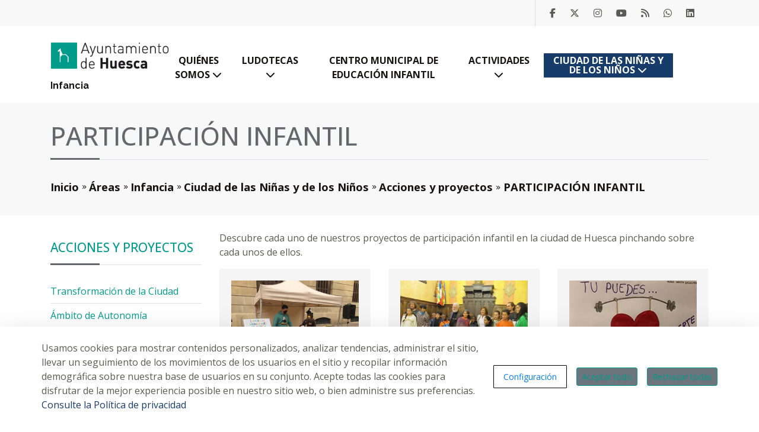

--- FILE ---
content_type: text/html;charset=UTF-8
request_url: https://www.huesca.es/areas/infancia/ciudad-de-las-ninas-y-de-los-ninos/acciones-y-proyectos/participacion-infantil
body_size: 18272
content:
































	
		
			<!DOCTYPE html>

































































	


<html class="ltr" dir="ltr" lang="es-ES">

<head>
	<title>Participación infantil - Infancia - Ayuntamiento de Huesca</title>
	
	<meta content="initial-scale=1.0, width=device-width" name="viewport" />
	
	<link rel="preconnect" href="https://fonts.googleapis.com">
	<link rel="preconnect" href="https://fonts.gstatic.com" crossorigin>
	<link href="https://fonts.googleapis.com/css2?family=Open+Sans:ital,wght@0,300..800;1,300..800&family=Raleway:wght@400;500;600;700;900&display=swap" rel="stylesheet">
































<meta content="text/html; charset=UTF-8" http-equiv="content-type" />












<script type="importmap">{"imports":{"@clayui/breadcrumb":"/o/frontend-taglib-clay/__liferay__/exports/@clayui$breadcrumb.js","@clayui/form":"/o/frontend-taglib-clay/__liferay__/exports/@clayui$form.js","react-dom":"/o/frontend-js-react-web/__liferay__/exports/react-dom.js","@clayui/popover":"/o/frontend-taglib-clay/__liferay__/exports/@clayui$popover.js","@clayui/charts":"/o/frontend-taglib-clay/__liferay__/exports/@clayui$charts.js","@clayui/shared":"/o/frontend-taglib-clay/__liferay__/exports/@clayui$shared.js","@clayui/localized-input":"/o/frontend-taglib-clay/__liferay__/exports/@clayui$localized-input.js","@clayui/modal":"/o/frontend-taglib-clay/__liferay__/exports/@clayui$modal.js","@clayui/empty-state":"/o/frontend-taglib-clay/__liferay__/exports/@clayui$empty-state.js","@clayui/color-picker":"/o/frontend-taglib-clay/__liferay__/exports/@clayui$color-picker.js","@clayui/navigation-bar":"/o/frontend-taglib-clay/__liferay__/exports/@clayui$navigation-bar.js","react":"/o/frontend-js-react-web/__liferay__/exports/react.js","@clayui/pagination":"/o/frontend-taglib-clay/__liferay__/exports/@clayui$pagination.js","@clayui/icon":"/o/frontend-taglib-clay/__liferay__/exports/@clayui$icon.js","@clayui/table":"/o/frontend-taglib-clay/__liferay__/exports/@clayui$table.js","@clayui/autocomplete":"/o/frontend-taglib-clay/__liferay__/exports/@clayui$autocomplete.js","@clayui/slider":"/o/frontend-taglib-clay/__liferay__/exports/@clayui$slider.js","@clayui/management-toolbar":"/o/frontend-taglib-clay/__liferay__/exports/@clayui$management-toolbar.js","@clayui/multi-select":"/o/frontend-taglib-clay/__liferay__/exports/@clayui$multi-select.js","@clayui/nav":"/o/frontend-taglib-clay/__liferay__/exports/@clayui$nav.js","@clayui/time-picker":"/o/frontend-taglib-clay/__liferay__/exports/@clayui$time-picker.js","@clayui/provider":"/o/frontend-taglib-clay/__liferay__/exports/@clayui$provider.js","@clayui/upper-toolbar":"/o/frontend-taglib-clay/__liferay__/exports/@clayui$upper-toolbar.js","@clayui/loading-indicator":"/o/frontend-taglib-clay/__liferay__/exports/@clayui$loading-indicator.js","@clayui/panel":"/o/frontend-taglib-clay/__liferay__/exports/@clayui$panel.js","@clayui/drop-down":"/o/frontend-taglib-clay/__liferay__/exports/@clayui$drop-down.js","@clayui/list":"/o/frontend-taglib-clay/__liferay__/exports/@clayui$list.js","@clayui/date-picker":"/o/frontend-taglib-clay/__liferay__/exports/@clayui$date-picker.js","@clayui/label":"/o/frontend-taglib-clay/__liferay__/exports/@clayui$label.js","@clayui/data-provider":"/o/frontend-taglib-clay/__liferay__/exports/@clayui$data-provider.js","@liferay/frontend-js-api/data-set":"/o/frontend-js-dependencies-web/__liferay__/exports/@liferay$js-api$data-set.js","@clayui/core":"/o/frontend-taglib-clay/__liferay__/exports/@clayui$core.js","@liferay/language/":"/o/js/language/","@clayui/pagination-bar":"/o/frontend-taglib-clay/__liferay__/exports/@clayui$pagination-bar.js","@clayui/layout":"/o/frontend-taglib-clay/__liferay__/exports/@clayui$layout.js","@clayui/multi-step-nav":"/o/frontend-taglib-clay/__liferay__/exports/@clayui$multi-step-nav.js","@liferay/frontend-js-api":"/o/frontend-js-dependencies-web/__liferay__/exports/@liferay$js-api.js","@clayui/css":"/o/frontend-taglib-clay/__liferay__/exports/@clayui$css.js","@clayui/toolbar":"/o/frontend-taglib-clay/__liferay__/exports/@clayui$toolbar.js","@clayui/alert":"/o/frontend-taglib-clay/__liferay__/exports/@clayui$alert.js","@clayui/badge":"/o/frontend-taglib-clay/__liferay__/exports/@clayui$badge.js","@clayui/link":"/o/frontend-taglib-clay/__liferay__/exports/@clayui$link.js","@clayui/card":"/o/frontend-taglib-clay/__liferay__/exports/@clayui$card.js","@clayui/progress-bar":"/o/frontend-taglib-clay/__liferay__/exports/@clayui$progress-bar.js","@clayui/tooltip":"/o/frontend-taglib-clay/__liferay__/exports/@clayui$tooltip.js","@clayui/button":"/o/frontend-taglib-clay/__liferay__/exports/@clayui$button.js","@clayui/tabs":"/o/frontend-taglib-clay/__liferay__/exports/@clayui$tabs.js","@clayui/sticker":"/o/frontend-taglib-clay/__liferay__/exports/@clayui$sticker.js"},"scopes":{}}</script><script data-senna-track="temporary">var Liferay = window.Liferay || {};Liferay.Icons = Liferay.Icons || {};Liferay.Icons.controlPanelSpritemap = 'https://www.huesca.es/o/admin-theme/images/clay/icons.svg';Liferay.Icons.spritemap = 'https://www.huesca.es/o/ayto-huesca-theme/images/clay/icons.svg';</script>
<script data-senna-track="permanent" src="/combo?browserId=chrome&minifierType=js&languageId=es_ES&t=1753344241745&/o/frontend-js-jquery-web/jquery/jquery.min.js&/o/frontend-js-jquery-web/jquery/init.js&/o/frontend-js-jquery-web/jquery/ajax.js&/o/frontend-js-jquery-web/jquery/bootstrap.bundle.min.js&/o/frontend-js-jquery-web/jquery/collapsible_search.js&/o/frontend-js-jquery-web/jquery/fm.js&/o/frontend-js-jquery-web/jquery/form.js&/o/frontend-js-jquery-web/jquery/popper.min.js&/o/frontend-js-jquery-web/jquery/side_navigation.js" type="text/javascript"></script>
<script data-senna-track="permanent" type="text/javascript">window.Liferay = window.Liferay || {}; window.Liferay.CSP = {nonce: ''};</script>
<link data-senna-track="temporary" href="https://www.huesca.es/areas/infancia/ciudad-de-las-ninas-y-de-los-ninos/acciones-y-proyectos/participacion-infantil" rel="canonical" />
<link data-senna-track="temporary" href="https://www.huesca.es/areas/infancia/ciudad-de-las-ninas-y-de-los-ninos/acciones-y-proyectos/participacion-infantil" hreflang="es-ES" rel="alternate" />
<link data-senna-track="temporary" href="https://www.huesca.es/areas/infancia/ciudad-de-las-ninas-y-de-los-ninos/acciones-y-proyectos/participacion-infantil" hreflang="x-default" rel="alternate" />

<meta property="og:locale" content="es_ES">
<meta property="og:locale:alternate" content="es_ES">
<meta property="og:site_name" content="Infancia">
<meta property="og:title" content="Participación infantil - Infancia - Ayuntamiento de Huesca">
<meta property="og:type" content="website">
<meta property="og:url" content="https://www.huesca.es/areas/infancia/ciudad-de-las-ninas-y-de-los-ninos/acciones-y-proyectos/participacion-infantil">


<link href="https://www.huesca.es/o/ayto-huesca-theme/images/favicon.ico" rel="apple-touch-icon" />
<link href="https://www.huesca.es/o/ayto-huesca-theme/images/favicon.ico" rel="icon" />



<link class="lfr-css-file" data-senna-track="temporary" href="https://www.huesca.es/o/ayto-huesca-theme/css/clay.css?browserId=chrome&amp;themeId=aytohuescatheme_WAR_aytohuescatheme&amp;minifierType=css&amp;languageId=es_ES&amp;t=1764920044000" id="liferayAUICSS" rel="stylesheet" type="text/css" />









	<link href="/combo?browserId=chrome&amp;minifierType=css&amp;themeId=aytohuescatheme_WAR_aytohuescatheme&amp;languageId=es_ES&amp;com_liferay_cookies_banner_web_portlet_CookiesBannerPortlet:%2Fo%2Fcookies-banner-web%2Fcookies_banner%2Fcss%2Fmain.css&amp;com_liferay_journal_content_web_portlet_JournalContentPortlet_INSTANCE_footerElements:%2Fo%2Fjournal-content-web%2Fcss%2Fmain.css&amp;com_liferay_product_navigation_product_menu_web_portlet_ProductMenuPortlet:%2Fo%2Fproduct-navigation-product-menu-web%2Fcss%2Fmain.css&amp;com_liferay_site_navigation_menu_web_portlet_SiteNavigationMenuPortlet_INSTANCE_VXXDtDFhh6A7:%2Fo%2Fsite-navigation-menu-web%2Fcss%2Fmain.css&amp;t=1764920044000" rel="stylesheet" type="text/css"
 data-senna-track="temporary" id="5f3da7eb" />








<script type="text/javascript" data-senna-track="temporary">
	// <![CDATA[
		var Liferay = Liferay || {};

		Liferay.Browser = {
			acceptsGzip: function() {
				return true;
			},

			

			getMajorVersion: function() {
				return 131.0;
			},

			getRevision: function() {
				return '537.36';
			},
			getVersion: function() {
				return '131.0';
			},

			

			isAir: function() {
				return false;
			},
			isChrome: function() {
				return true;
			},
			isEdge: function() {
				return false;
			},
			isFirefox: function() {
				return false;
			},
			isGecko: function() {
				return true;
			},
			isIe: function() {
				return false;
			},
			isIphone: function() {
				return false;
			},
			isLinux: function() {
				return false;
			},
			isMac: function() {
				return true;
			},
			isMobile: function() {
				return false;
			},
			isMozilla: function() {
				return false;
			},
			isOpera: function() {
				return false;
			},
			isRtf: function() {
				return true;
			},
			isSafari: function() {
				return true;
			},
			isSun: function() {
				return false;
			},
			isWebKit: function() {
				return true;
			},
			isWindows: function() {
				return false;
			}
		};

		Liferay.Data = Liferay.Data || {};

		Liferay.Data.ICONS_INLINE_SVG = true;

		Liferay.Data.NAV_SELECTOR = '#navigation';

		Liferay.Data.NAV_SELECTOR_MOBILE = '#navigationCollapse';

		Liferay.Data.isCustomizationView = function() {
			return false;
		};

		Liferay.Data.notices = [
			
		];

		(function () {
			var available = {};

			var direction = {};

			

				available['es_ES'] = 'español\x20\x28España\x29';
				direction['es_ES'] = 'ltr';

			

			Liferay.Language = {
				_cache: {},
				available,
				direction,
				get: function(key) {
					let value = Liferay.Language._cache[key];

					if (value === undefined) {
						value = key;
					}

					return value;
				}
			};
		})();

		var featureFlags = {"LPD-10964":false,"LPS-193884":false,"LPS-178642":false,"LPD-11253":false,"LPS-193005":false,"LPS-187284":false,"LPS-187285":false,"LPD-11377":false,"LPD-10562":false,"LPS-114786":false,"COMMERCE-8087":false,"LPD-13311":true,"LRAC-10757":false,"LPS-180090":false,"LPS-178052":false,"LPS-189856":false,"LPD-21414":false,"LPD-19465":false,"LPS-187436":false,"LPS-185892":false,"LPS-186620":false,"LPS-184404":false,"LPS-198183":false,"LPD-15729":false,"LPS-171364":false,"LPD-6378":false,"LPS-153714":false,"LPS-96845":false,"LPD-11848":false,"LPS-170670":false,"LPS-169981":false,"LPS-153839":false,"LPD-11165":false,"LPS-177027":false,"LPD-11003":false,"LPD-19843":false,"LPS-114700":false,"LPS-135430":false,"LPS-134060":false,"LPS-164563":false,"LPS-122920":false,"LPD-27222":false,"LPS-199086":false,"LPS-203351":false,"LPD-10588":false,"LPD-13778":true,"LPD-11313":false,"LPD-6368":false,"LPD-10701":false,"LPD-10703":false,"LPS-202104":false,"LPD-19955":false,"LPS-187142":false,"LPD-15596":false,"LPD-11232":false,"LPS-196935":true,"LPS-176691":false,"LPS-197909":false,"LPD-21636":false,"LPD-29516":false,"COMMERCE-8949":false,"LPD-25799":false,"LPD-11228":false,"LPD-30087":false,"LPS-153813":false,"LPS-174455":false,"LPD-17809":false,"COMMERCE-13024":false,"LPS-165482":false,"LPS-193551":false,"LPS-197477":false,"LPD-17965":false,"LPS-174816":false,"LPS-186360":false,"LPS-153332":false,"LPS-179669":false,"LPS-174417":false,"LPD-11147":false,"LPD-31212":false,"LPD-18221":false,"LPS-155284":false,"LRAC-15017":false,"LPD-19870":false,"LPS-200108":false,"LPS-159643":false,"LPS-161033":false,"LPS-164948":false,"LPS-188058":false,"LPS-129412":false,"LPD-24498":false,"LPD-21265":false,"LPS-169837":false,"LPD-20379":false,"LPD-20213":false};

		Liferay.FeatureFlags = Object.keys(featureFlags).reduce(
			(acc, key) => ({
				...acc, [key]: featureFlags[key] === 'true' || featureFlags[key] === true
			}), {}
		);

		Liferay.PortletKeys = {
			DOCUMENT_LIBRARY: 'com_liferay_document_library_web_portlet_DLPortlet',
			DYNAMIC_DATA_MAPPING: 'com_liferay_dynamic_data_mapping_web_portlet_DDMPortlet',
			ITEM_SELECTOR: 'com_liferay_item_selector_web_portlet_ItemSelectorPortlet'
		};

		Liferay.PropsValues = {
			JAVASCRIPT_SINGLE_PAGE_APPLICATION_TIMEOUT: 0,
			UPLOAD_SERVLET_REQUEST_IMPL_MAX_SIZE: 104857600
		};

		Liferay.ThemeDisplay = {

			

			
				getLayoutId: function() {
					return '103';
				},

				

				getLayoutRelativeControlPanelURL: function() {
					return '/group/infancia/~/control_panel/manage';
				},

				getLayoutRelativeURL: function() {
					return '/areas/infancia/ciudad-de-las-ninas-y-de-los-ninos/acciones-y-proyectos/participacion-infantil';
				},
				getLayoutURL: function() {
					return 'https://www.huesca.es/areas/infancia/ciudad-de-las-ninas-y-de-los-ninos/acciones-y-proyectos/participacion-infantil';
				},
				getParentLayoutId: function() {
					return '28';
				},
				isControlPanel: function() {
					return false;
				},
				isPrivateLayout: function() {
					return 'false';
				},
				isVirtualLayout: function() {
					return false;
				},
			

			getBCP47LanguageId: function() {
				return 'es-ES';
			},
			getCanonicalURL: function() {

				

				return 'https\x3a\x2f\x2fwww\x2ehuesca\x2ees\x2fareas\x2finfancia\x2fciudad-de-las-ninas-y-de-los-ninos\x2facciones-y-proyectos\x2fparticipacion-infantil';
			},
			getCDNBaseURL: function() {
				return 'https://www.huesca.es';
			},
			getCDNDynamicResourcesHost: function() {
				return '';
			},
			getCDNHost: function() {
				return '';
			},
			getCompanyGroupId: function() {
				return '20135';
			},
			getCompanyId: function() {
				return '20099';
			},
			getDefaultLanguageId: function() {
				return 'es_ES';
			},
			getDoAsUserIdEncoded: function() {
				return '';
			},
			getLanguageId: function() {
				return 'es_ES';
			},
			getParentGroupId: function() {
				return '33399';
			},
			getPathContext: function() {
				return '';
			},
			getPathImage: function() {
				return '/image';
			},
			getPathJavaScript: function() {
				return '/o/frontend-js-web';
			},
			getPathMain: function() {
				return '/c';
			},
			getPathThemeImages: function() {
				return 'https://www.huesca.es/o/ayto-huesca-theme/images';
			},
			getPathThemeRoot: function() {
				return '/o/ayto-huesca-theme';
			},
			getPlid: function() {
				return '2941089';
			},
			getPortalURL: function() {
				return 'https://www.huesca.es';
			},
			getRealUserId: function() {
				return '20103';
			},
			getRemoteAddr: function() {
				return '18.188.204.22';
			},
			getRemoteHost: function() {
				return '18.188.204.22';
			},
			getScopeGroupId: function() {
				return '33399';
			},
			getScopeGroupIdOrLiveGroupId: function() {
				return '33399';
			},
			getSessionId: function() {
				return '';
			},
			getSiteAdminURL: function() {
				return 'https://www.huesca.es/group/infancia/~/control_panel/manage?p_p_lifecycle=0&p_p_state=maximized&p_p_mode=view';
			},
			getSiteGroupId: function() {
				return '33399';
			},
			getURLControlPanel: function() {
				return '/group/control_panel?refererPlid=2941089';
			},
			getURLHome: function() {
				return 'https\x3a\x2f\x2fwww\x2ehuesca\x2ees\x2fweb\x2fguest';
			},
			getUserEmailAddress: function() {
				return '';
			},
			getUserId: function() {
				return '20103';
			},
			getUserName: function() {
				return '';
			},
			isAddSessionIdToURL: function() {
				return false;
			},
			isImpersonated: function() {
				return false;
			},
			isSignedIn: function() {
				return false;
			},

			isStagedPortlet: function() {
				
					
						return false;
					
				
			},

			isStateExclusive: function() {
				return false;
			},
			isStateMaximized: function() {
				return false;
			},
			isStatePopUp: function() {
				return false;
			}
		};

		var themeDisplay = Liferay.ThemeDisplay;

		Liferay.AUI = {

			

			getCombine: function() {
				return true;
			},
			getComboPath: function() {
				return '/combo/?browserId=chrome&minifierType=&languageId=es_ES&t=1767773966749&';
			},
			getDateFormat: function() {
				return '%d/%m/%Y';
			},
			getEditorCKEditorPath: function() {
				return '/o/frontend-editor-ckeditor-web';
			},
			getFilter: function() {
				var filter = 'raw';

				
					
						filter = 'min';
					
					

				return filter;
			},
			getFilterConfig: function() {
				var instance = this;

				var filterConfig = null;

				if (!instance.getCombine()) {
					filterConfig = {
						replaceStr: '.js' + instance.getStaticResourceURLParams(),
						searchExp: '\\.js$'
					};
				}

				return filterConfig;
			},
			getJavaScriptRootPath: function() {
				return '/o/frontend-js-web';
			},
			getPortletRootPath: function() {
				return '/html/portlet';
			},
			getStaticResourceURLParams: function() {
				return '?browserId=chrome&minifierType=&languageId=es_ES&t=1767773966749';
			}
		};

		Liferay.authToken = 'Xb9C6rWu';

		

		Liferay.currentURL = '\x2fareas\x2finfancia\x2fciudad-de-las-ninas-y-de-los-ninos\x2facciones-y-proyectos\x2fparticipacion-infantil';
		Liferay.currentURLEncoded = '\x252Fareas\x252Finfancia\x252Fciudad-de-las-ninas-y-de-los-ninos\x252Facciones-y-proyectos\x252Fparticipacion-infantil';
	// ]]>
</script>

<script data-senna-track="temporary" type="text/javascript">window.__CONFIG__= {basePath: '',combine: true, defaultURLParams: null, explainResolutions: false, exposeGlobal: false, logLevel: 'warn', moduleType: 'module', namespace:'Liferay', nonce: '', reportMismatchedAnonymousModules: 'warn', resolvePath: '/o/js_resolve_modules', url: '/combo/?browserId=chrome&minifierType=js&languageId=es_ES&t=1767773966749&', waitTimeout: 60000};</script><script data-senna-track="permanent" src="/o/frontend-js-loader-modules-extender/loader.js?&mac=9WaMmhziBCkScHZwrrVcOR7VZF4=&browserId=chrome&languageId=es_ES&minifierType=js" type="text/javascript"></script><script data-senna-track="permanent" src="/combo?browserId=chrome&minifierType=js&languageId=es_ES&t=1767773966749&/o/frontend-js-aui-web/aui/aui/aui-min.js&/o/frontend-js-aui-web/liferay/modules.js&/o/frontend-js-aui-web/liferay/aui_sandbox.js&/o/frontend-js-aui-web/aui/attribute-base/attribute-base-min.js&/o/frontend-js-aui-web/aui/attribute-complex/attribute-complex-min.js&/o/frontend-js-aui-web/aui/attribute-core/attribute-core-min.js&/o/frontend-js-aui-web/aui/attribute-observable/attribute-observable-min.js&/o/frontend-js-aui-web/aui/attribute-extras/attribute-extras-min.js&/o/frontend-js-aui-web/aui/event-custom-base/event-custom-base-min.js&/o/frontend-js-aui-web/aui/event-custom-complex/event-custom-complex-min.js&/o/frontend-js-aui-web/aui/oop/oop-min.js&/o/frontend-js-aui-web/aui/aui-base-lang/aui-base-lang-min.js&/o/frontend-js-aui-web/liferay/dependency.js&/o/frontend-js-aui-web/liferay/util.js&/o/oauth2-provider-web/js/liferay.js&/o/frontend-js-web/liferay/dom_task_runner.js&/o/frontend-js-web/liferay/events.js&/o/frontend-js-web/liferay/lazy_load.js&/o/frontend-js-web/liferay/liferay.js&/o/frontend-js-web/liferay/global.bundle.js&/o/frontend-js-web/liferay/portlet.js&/o/frontend-js-web/liferay/workflow.js" type="text/javascript"></script>
<script data-senna-track="temporary" type="text/javascript">window.Liferay = Liferay || {}; window.Liferay.OAuth2 = {getAuthorizeURL: function() {return 'https://www.huesca.es/o/oauth2/authorize';}, getBuiltInRedirectURL: function() {return 'https://www.huesca.es/o/oauth2/redirect';}, getIntrospectURL: function() { return 'https://www.huesca.es/o/oauth2/introspect';}, getTokenURL: function() {return 'https://www.huesca.es/o/oauth2/token';}, getUserAgentApplication: function(externalReferenceCode) {return Liferay.OAuth2._userAgentApplications[externalReferenceCode];}, _userAgentApplications: {}}</script><script data-senna-track="temporary" type="text/javascript">try {var MODULE_MAIN='contacts-web@5.0.61/index';var MODULE_PATH='/o/contacts-web';/**
 * SPDX-FileCopyrightText: (c) 2000 Liferay, Inc. https://liferay.com
 * SPDX-License-Identifier: LGPL-2.1-or-later OR LicenseRef-Liferay-DXP-EULA-2.0.0-2023-06
 */

(function () {
	AUI().applyConfig({
		groups: {
			contactscenter: {
				base: MODULE_PATH + '/js/legacy/',
				combine: Liferay.AUI.getCombine(),
				filter: Liferay.AUI.getFilterConfig(),
				modules: {
					'liferay-contacts-center': {
						path: 'main.js',
						requires: [
							'aui-io-plugin-deprecated',
							'aui-toolbar',
							'autocomplete-base',
							'datasource-io',
							'json-parse',
							'liferay-portlet-base',
							'liferay-util-window',
						],
					},
				},
				root: MODULE_PATH + '/js/legacy/',
			},
		},
	});
})();
} catch(error) {console.error(error);}try {var MODULE_MAIN='dynamic-data-mapping-web@5.0.108/index';var MODULE_PATH='/o/dynamic-data-mapping-web';/**
 * SPDX-FileCopyrightText: (c) 2000 Liferay, Inc. https://liferay.com
 * SPDX-License-Identifier: LGPL-2.1-or-later OR LicenseRef-Liferay-DXP-EULA-2.0.0-2023-06
 */

(function () {
	const LiferayAUI = Liferay.AUI;

	AUI().applyConfig({
		groups: {
			ddm: {
				base: MODULE_PATH + '/js/legacy/',
				combine: Liferay.AUI.getCombine(),
				filter: LiferayAUI.getFilterConfig(),
				modules: {
					'liferay-ddm-form': {
						path: 'ddm_form.js',
						requires: [
							'aui-base',
							'aui-datatable',
							'aui-datatype',
							'aui-image-viewer',
							'aui-parse-content',
							'aui-set',
							'aui-sortable-list',
							'json',
							'liferay-form',
							'liferay-map-base',
							'liferay-translation-manager',
							'liferay-util-window',
						],
					},
					'liferay-portlet-dynamic-data-mapping': {
						condition: {
							trigger: 'liferay-document-library',
						},
						path: 'main.js',
						requires: [
							'arraysort',
							'aui-form-builder-deprecated',
							'aui-form-validator',
							'aui-map',
							'aui-text-unicode',
							'json',
							'liferay-menu',
							'liferay-translation-manager',
							'liferay-util-window',
							'text',
						],
					},
					'liferay-portlet-dynamic-data-mapping-custom-fields': {
						condition: {
							trigger: 'liferay-document-library',
						},
						path: 'custom_fields.js',
						requires: ['liferay-portlet-dynamic-data-mapping'],
					},
				},
				root: MODULE_PATH + '/js/legacy/',
			},
		},
	});
})();
} catch(error) {console.error(error);}try {var MODULE_MAIN='frontend-editor-alloyeditor-web@5.0.51/index';var MODULE_PATH='/o/frontend-editor-alloyeditor-web';/**
 * SPDX-FileCopyrightText: (c) 2000 Liferay, Inc. https://liferay.com
 * SPDX-License-Identifier: LGPL-2.1-or-later OR LicenseRef-Liferay-DXP-EULA-2.0.0-2023-06
 */

(function () {
	AUI().applyConfig({
		groups: {
			alloyeditor: {
				base: MODULE_PATH + '/js/legacy/',
				combine: Liferay.AUI.getCombine(),
				filter: Liferay.AUI.getFilterConfig(),
				modules: {
					'liferay-alloy-editor': {
						path: 'alloyeditor.js',
						requires: [
							'aui-component',
							'liferay-portlet-base',
							'timers',
						],
					},
					'liferay-alloy-editor-source': {
						path: 'alloyeditor_source.js',
						requires: [
							'aui-debounce',
							'liferay-fullscreen-source-editor',
							'liferay-source-editor',
							'plugin',
						],
					},
				},
				root: MODULE_PATH + '/js/legacy/',
			},
		},
	});
})();
} catch(error) {console.error(error);}try {var MODULE_MAIN='exportimport-web@5.0.92/index';var MODULE_PATH='/o/exportimport-web';/**
 * SPDX-FileCopyrightText: (c) 2000 Liferay, Inc. https://liferay.com
 * SPDX-License-Identifier: LGPL-2.1-or-later OR LicenseRef-Liferay-DXP-EULA-2.0.0-2023-06
 */

(function () {
	AUI().applyConfig({
		groups: {
			exportimportweb: {
				base: MODULE_PATH + '/js/legacy/',
				combine: Liferay.AUI.getCombine(),
				filter: Liferay.AUI.getFilterConfig(),
				modules: {
					'liferay-export-import-export-import': {
						path: 'main.js',
						requires: [
							'aui-datatype',
							'aui-dialog-iframe-deprecated',
							'aui-modal',
							'aui-parse-content',
							'aui-toggler',
							'liferay-portlet-base',
							'liferay-util-window',
						],
					},
				},
				root: MODULE_PATH + '/js/legacy/',
			},
		},
	});
})();
} catch(error) {console.error(error);}try {var MODULE_MAIN='@liferay/frontend-js-state-web@1.0.25/index';var MODULE_PATH='/o/frontend-js-state-web';/**
 * SPDX-FileCopyrightText: (c) 2000 Liferay, Inc. https://liferay.com
 * SPDX-License-Identifier: LGPL-2.1-or-later OR LicenseRef-Liferay-DXP-EULA-2.0.0-2023-06
 */

(function () {
	AUI().applyConfig({
		groups: {
			state: {

				// eslint-disable-next-line
				mainModule: MODULE_MAIN,
			},
		},
	});
})();
} catch(error) {console.error(error);}try {var MODULE_MAIN='@liferay/document-library-web@6.0.188/index';var MODULE_PATH='/o/document-library-web';/**
 * SPDX-FileCopyrightText: (c) 2000 Liferay, Inc. https://liferay.com
 * SPDX-License-Identifier: LGPL-2.1-or-later OR LicenseRef-Liferay-DXP-EULA-2.0.0-2023-06
 */

(function () {
	AUI().applyConfig({
		groups: {
			dl: {
				base: MODULE_PATH + '/js/legacy/',
				combine: Liferay.AUI.getCombine(),
				filter: Liferay.AUI.getFilterConfig(),
				modules: {
					'document-library-upload-component': {
						path: 'DocumentLibraryUpload.js',
						requires: [
							'aui-component',
							'aui-data-set-deprecated',
							'aui-overlay-manager-deprecated',
							'aui-overlay-mask-deprecated',
							'aui-parse-content',
							'aui-progressbar',
							'aui-template-deprecated',
							'liferay-search-container',
							'querystring-parse-simple',
							'uploader',
						],
					},
				},
				root: MODULE_PATH + '/js/legacy/',
			},
		},
	});
})();
} catch(error) {console.error(error);}try {var MODULE_MAIN='@liferay/frontend-js-react-web@5.0.45/index';var MODULE_PATH='/o/frontend-js-react-web';/**
 * SPDX-FileCopyrightText: (c) 2000 Liferay, Inc. https://liferay.com
 * SPDX-License-Identifier: LGPL-2.1-or-later OR LicenseRef-Liferay-DXP-EULA-2.0.0-2023-06
 */

(function () {
	AUI().applyConfig({
		groups: {
			react: {

				// eslint-disable-next-line
				mainModule: MODULE_MAIN,
			},
		},
	});
})();
} catch(error) {console.error(error);}try {var MODULE_MAIN='frontend-js-components-web@2.0.72/index';var MODULE_PATH='/o/frontend-js-components-web';/**
 * SPDX-FileCopyrightText: (c) 2000 Liferay, Inc. https://liferay.com
 * SPDX-License-Identifier: LGPL-2.1-or-later OR LicenseRef-Liferay-DXP-EULA-2.0.0-2023-06
 */

(function () {
	AUI().applyConfig({
		groups: {
			components: {

				// eslint-disable-next-line
				mainModule: MODULE_MAIN,
			},
		},
	});
})();
} catch(error) {console.error(error);}try {var MODULE_MAIN='staging-processes-web@5.0.60/index';var MODULE_PATH='/o/staging-processes-web';/**
 * SPDX-FileCopyrightText: (c) 2000 Liferay, Inc. https://liferay.com
 * SPDX-License-Identifier: LGPL-2.1-or-later OR LicenseRef-Liferay-DXP-EULA-2.0.0-2023-06
 */

(function () {
	AUI().applyConfig({
		groups: {
			stagingprocessesweb: {
				base: MODULE_PATH + '/js/legacy/',
				combine: Liferay.AUI.getCombine(),
				filter: Liferay.AUI.getFilterConfig(),
				modules: {
					'liferay-staging-processes-export-import': {
						path: 'main.js',
						requires: [
							'aui-datatype',
							'aui-dialog-iframe-deprecated',
							'aui-modal',
							'aui-parse-content',
							'aui-toggler',
							'liferay-portlet-base',
							'liferay-util-window',
						],
					},
				},
				root: MODULE_PATH + '/js/legacy/',
			},
		},
	});
})();
} catch(error) {console.error(error);}try {var MODULE_MAIN='portal-search-web@6.0.139/index';var MODULE_PATH='/o/portal-search-web';/**
 * SPDX-FileCopyrightText: (c) 2000 Liferay, Inc. https://liferay.com
 * SPDX-License-Identifier: LGPL-2.1-or-later OR LicenseRef-Liferay-DXP-EULA-2.0.0-2023-06
 */

(function () {
	AUI().applyConfig({
		groups: {
			search: {
				base: MODULE_PATH + '/js/',
				combine: Liferay.AUI.getCombine(),
				filter: Liferay.AUI.getFilterConfig(),
				modules: {
					'liferay-search-date-facet': {
						path: 'date_facet.js',
						requires: ['aui-form-validator'],
					},
				},
				root: MODULE_PATH + '/js/',
			},
		},
	});
})();
} catch(error) {console.error(error);}try {var MODULE_MAIN='calendar-web@5.0.98/index';var MODULE_PATH='/o/calendar-web';/**
 * SPDX-FileCopyrightText: (c) 2000 Liferay, Inc. https://liferay.com
 * SPDX-License-Identifier: LGPL-2.1-or-later OR LicenseRef-Liferay-DXP-EULA-2.0.0-2023-06
 */

(function () {
	AUI().applyConfig({
		groups: {
			calendar: {
				base: MODULE_PATH + '/js/legacy/',
				combine: Liferay.AUI.getCombine(),
				filter: Liferay.AUI.getFilterConfig(),
				modules: {
					'liferay-calendar-a11y': {
						path: 'calendar_a11y.js',
						requires: ['calendar'],
					},
					'liferay-calendar-container': {
						path: 'calendar_container.js',
						requires: [
							'aui-alert',
							'aui-base',
							'aui-component',
							'liferay-portlet-base',
						],
					},
					'liferay-calendar-date-picker-sanitizer': {
						path: 'date_picker_sanitizer.js',
						requires: ['aui-base'],
					},
					'liferay-calendar-interval-selector': {
						path: 'interval_selector.js',
						requires: ['aui-base', 'liferay-portlet-base'],
					},
					'liferay-calendar-interval-selector-scheduler-event-link': {
						path: 'interval_selector_scheduler_event_link.js',
						requires: ['aui-base', 'liferay-portlet-base'],
					},
					'liferay-calendar-list': {
						path: 'calendar_list.js',
						requires: [
							'aui-template-deprecated',
							'liferay-scheduler',
						],
					},
					'liferay-calendar-message-util': {
						path: 'message_util.js',
						requires: ['liferay-util-window'],
					},
					'liferay-calendar-recurrence-converter': {
						path: 'recurrence_converter.js',
						requires: [],
					},
					'liferay-calendar-recurrence-dialog': {
						path: 'recurrence.js',
						requires: [
							'aui-base',
							'liferay-calendar-recurrence-util',
						],
					},
					'liferay-calendar-recurrence-util': {
						path: 'recurrence_util.js',
						requires: ['aui-base', 'liferay-util-window'],
					},
					'liferay-calendar-reminders': {
						path: 'calendar_reminders.js',
						requires: ['aui-base'],
					},
					'liferay-calendar-remote-services': {
						path: 'remote_services.js',
						requires: [
							'aui-base',
							'aui-component',
							'liferay-calendar-util',
							'liferay-portlet-base',
						],
					},
					'liferay-calendar-session-listener': {
						path: 'session_listener.js',
						requires: ['aui-base', 'liferay-scheduler'],
					},
					'liferay-calendar-simple-color-picker': {
						path: 'simple_color_picker.js',
						requires: ['aui-base', 'aui-template-deprecated'],
					},
					'liferay-calendar-simple-menu': {
						path: 'simple_menu.js',
						requires: [
							'aui-base',
							'aui-template-deprecated',
							'event-outside',
							'event-touch',
							'widget-modality',
							'widget-position',
							'widget-position-align',
							'widget-position-constrain',
							'widget-stack',
							'widget-stdmod',
						],
					},
					'liferay-calendar-util': {
						path: 'calendar_util.js',
						requires: [
							'aui-datatype',
							'aui-io',
							'aui-scheduler',
							'aui-toolbar',
							'autocomplete',
							'autocomplete-highlighters',
						],
					},
					'liferay-scheduler': {
						path: 'scheduler.js',
						requires: [
							'async-queue',
							'aui-datatype',
							'aui-scheduler',
							'dd-plugin',
							'liferay-calendar-a11y',
							'liferay-calendar-message-util',
							'liferay-calendar-recurrence-converter',
							'liferay-calendar-recurrence-util',
							'liferay-calendar-util',
							'liferay-scheduler-event-recorder',
							'liferay-scheduler-models',
							'promise',
							'resize-plugin',
						],
					},
					'liferay-scheduler-event-recorder': {
						path: 'scheduler_event_recorder.js',
						requires: [
							'dd-plugin',
							'liferay-calendar-util',
							'resize-plugin',
						],
					},
					'liferay-scheduler-models': {
						path: 'scheduler_models.js',
						requires: [
							'aui-datatype',
							'dd-plugin',
							'liferay-calendar-util',
						],
					},
				},
				root: MODULE_PATH + '/js/legacy/',
			},
		},
	});
})();
} catch(error) {console.error(error);}</script>




<script type="text/javascript" data-senna-track="temporary">
	// <![CDATA[
		
			
				
		

		
	// ]]>
</script>





	
		

			

			
				<script async src="https://www.googletagmanager.com/gtag/js?id=G-GW4T8CR908"></script>

				
			
		
		



	
		

			

			
		
		



	
		

			

			
		
	












	



















<link class="lfr-css-file" data-senna-track="temporary" href="https://www.huesca.es/o/ayto-huesca-theme/css/main.css?browserId=chrome&amp;themeId=aytohuescatheme_WAR_aytohuescatheme&amp;minifierType=css&amp;languageId=es_ES&amp;t=1764920044000" id="liferayThemeCSS" rel="stylesheet" type="text/css" />




	<style data-senna-track="temporary" type="text/css">
		body.area-generica{
background-image: none!important;
}
	.template-banner-guias	.card-title{
		color: #009b8b;
		font-weight:500;
	}
	</style>





	<style data-senna-track="temporary" type="text/css">

		

			

		

			

		

			

		

			

		

			

				

					

#p_p_id_com_liferay_nested_portlets_web_portlet_NestedPortletsPortlet_INSTANCE_v5hawh1Df3xf_ .portlet-content {

}




				

			

		

			

		

			

				

					

#p_p_id_com_liferay_site_navigation_breadcrumb_web_portlet_SiteNavigationBreadcrumbPortlet_ .portlet-content {

}




				

			

		

			

				

					

#p_p_id_com_liferay_site_navigation_breadcrumb_web_portlet_SiteNavigationBreadcrumbPortlet_INSTANCE_IdAbMPpHOCPo_ .portlet-content {

}




				

			

		

			

		

			

		

			

		

	</style>


<style data-senna-track="temporary" type="text/css">
	:root {
		--colorlink: #183C69;
		--cardtitle: #171413;
		--colorborder: #dee2e6;
		--secondarybg: #183C69;
		--primarybg: #f8f8f8;
		--secondarymask: rgba(248,248,248,0.8);
		--cardbg: #f7f7f7;
		--primarymask: rgba(53, 89, 133, 0.8);
		--colorbase: #5a5a57;
	}
</style>
<script type="module">
import {init} from '/o/frontend-js-spa-web/__liferay__/index.js';
{
init({"navigationExceptionSelectors":":not([target=\"_blank\"]):not([data-senna-off]):not([data-resource-href]):not([data-cke-saved-href]):not([data-cke-saved-href])","cacheExpirationTime":-1,"clearScreensCache":false,"portletsBlacklist":["com_liferay_login_web_portlet_CreateAccountPortlet","com_liferay_nested_portlets_web_portlet_NestedPortletsPortlet","com_liferay_site_navigation_directory_web_portlet_SitesDirectoryPortlet","com_liferay_questions_web_internal_portlet_QuestionsPortlet","com_liferay_account_admin_web_internal_portlet_AccountUsersRegistrationPortlet","com_liferay_login_web_portlet_ForgotPasswordPortlet","com_liferay_portal_language_override_web_internal_portlet_PLOPortlet","com_liferay_login_web_portlet_LoginPortlet","com_liferay_login_web_portlet_FastLoginPortlet"],"excludedTargetPortlets":["com_liferay_users_admin_web_portlet_UsersAdminPortlet","com_liferay_server_admin_web_portlet_ServerAdminPortlet"],"validStatusCodes":[221,490,494,499,491,492,493,495,220],"debugEnabled":false,"loginRedirect":"","excludedPaths":["/c/document_library","/documents","/image"],"userNotification":{"message":"Parece que esto está tardando más de lo esperado.","title":"Vaya","timeout":30000},"requestTimeout":0});
}

</script>









<script type="text/javascript" data-senna-track="temporary">
	if (window.Analytics) {
		window._com_liferay_document_library_analytics_isViewFileEntry = false;
	}
</script>

<script type="text/javascript">
Liferay.on(
	'ddmFieldBlur', function(event) {
		if (window.Analytics) {
			Analytics.send(
				'fieldBlurred',
				'Form',
				{
					fieldName: event.fieldName,
					focusDuration: event.focusDuration,
					formId: event.formId,
					formPageTitle: event.formPageTitle,
					page: event.page,
					title: event.title
				}
			);
		}
	}
);

Liferay.on(
	'ddmFieldFocus', function(event) {
		if (window.Analytics) {
			Analytics.send(
				'fieldFocused',
				'Form',
				{
					fieldName: event.fieldName,
					formId: event.formId,
					formPageTitle: event.formPageTitle,
					page: event.page,
					title:event.title
				}
			);
		}
	}
);

Liferay.on(
	'ddmFormPageShow', function(event) {
		if (window.Analytics) {
			Analytics.send(
				'pageViewed',
				'Form',
				{
					formId: event.formId,
					formPageTitle: event.formPageTitle,
					page: event.page,
					title: event.title
				}
			);
		}
	}
);

Liferay.on(
	'ddmFormSubmit', function(event) {
		if (window.Analytics) {
			Analytics.send(
				'formSubmitted',
				'Form',
				{
					formId: event.formId,
					title: event.title
				}
			);
		}
	}
);

Liferay.on(
	'ddmFormView', function(event) {
		if (window.Analytics) {
			Analytics.send(
				'formViewed',
				'Form',
				{
					formId: event.formId,
					title: event.title
				}
			);
		}
	}
);

</script><script>

</script>

























	
</head>

<body class="chrome controls-visible huesca area-generica area-turquesa yui3-skin-sam signed-out public-page site 1_column-tpl inner participacion-infantil">










































































	<div class="d-flex flex-column min-vh-100">
	
		
	
		<div class="d-flex flex-column flex-fill position-relative" id="wrapper">
			
<div id="services" class="services">	
	<div class="container position-relative">
		<div class="services-inner d-flex justify-content-center justify-content-lg-end text-center">	
			
			<div class="theme-social"><ul class="list-inline font-awesome text-center"><li class="list-inline-item"><a  href="https://www.facebook.com/sitioAyuntamientoHuesca"><span class="fab fa-facebook-f"><span class="sr-only">https://www.facebook.com/sitioAyuntamientoHuesca</span></span></a></li><li class="list-inline-item"><a  href="https://twitter.com/aytohuesca"><span class="fa-brands fa-x-twitter"><span class="sr-only">https://twitter.com/aytohuesca</span></span></a></li><li class="list-inline-item"><a  href="https://www.instagram.com/aytohuesca/"><span class="fa-brands fa-instagram"><span class="sr-only">https://www.instagram.com/aytohuesca/</span></span></a></li><li class="list-inline-item"><a  href="https://www.youtube.com/user/AyuntamientoHuesca"><span class="fa-brands fa-youtube"><span class="sr-only">https://www.youtube.com/user/AyuntamientoHuesca</span></span></a></li><li class="list-inline-item"><a  href="https://www.huesca.es/suscripcion-rss"><span class="fa fa-rss"><span class="sr-only">https://www.huesca.es/suscripcion-rss</span></span></a></li><li class="list-inline-item"><a  href="https://api.whatsapp.com/send?text=https://www.huesca.es/inicio"><span class="fa-brands fa-whatsapp"><span class="sr-only">https://api.whatsapp.com/send?text=https://www.huesca.es/inicio</span></span></a></li><li class="list-inline-item"><a  href="https://es.linkedin.com/company/ayuntamiento-de-huesca"><span class="fa-brands fa-linkedin"><span class="sr-only">https://es.linkedin.com/company/ayuntamiento-de-huesca</span></span></a></li></ul></div>
			
											
			
		</div>	
	</div>
</div>					
			<div id="banner-wrapper">		
					
				<header id="banner" role="banner" class="container">
				
					<div class="navbar navbar-classic navbar-light navbar-expand-lg pt-0">
	
				
						<div id="heading">
							<div aria-level="1" class="site-title" role="heading">
								<a class="logo custom-logo" href="/inicio" title="Ir a Infancia">
									<img alt="" height="58" src="/image/layout_set_logo?img_id=1547783&amp;t=1769222091916" width="253" />
								</a>
				
									<a href="https://www.huesca.es/areas/infancia/inicio" class="site-name" title="Ir a Infancia">
										Infancia
									</a>
							</div>
						</div>
						
				

<button id="navigationToggler" aria-controls="navigationCollapse" aria-expanded="false" aria-label="Toggle navigation" class="navbar-toggler navbar-toggler-right collapsed" data-target="#navigationCollapse" data-toggle="liferay-collapse" type="button">
	<span class="icon-bar"></span>
	<span class="icon-bar"></span>
	<span class="icon-bar"></span>
</button>

<div aria-expanded="false" class="collapse navbar-collapse" id="navigationCollapse">
	<nav aria-label="Páginas del sitio web" class="sort-pages modify-pages" id="navigation" role="navigation">
		<div class="theme-mainmenu">
			<ul class="links d-lg-flex list-unstyled">				

					
					
					
					<li id="siteNavigationMenu_1" class="text-center py-2 py-lg-0  menuChild-mainmenu">
						<a class="quienes-somos" href="https://www.huesca.es/areas/infancia/quienes-somos" aria-labelledby="siteNavigationMenu_1">
							Quiénes somos
									<span id="menu-33575" class="fas fa-chevron-down wideView" data-toggle="dropdown"><span class="hide-accessible">submenu-toggler</span></span>
						</a>
						
								<span id="menu-33575" class="fas fa-chevron-down movilView" data-toggle="dropdown"><span class="hide-accessible">submenu-toggler</span></span>
						
							<ul class="dropdown-menu dropdown-submenu">
							
		
										<li class="" id="layout_133">
											<a class="d-block mb-md-2" href="https://www.huesca.es/areas/juventud/ocio-joven-y-participacion/plan-de-infancia-y-juventud-de-huesca" >
												Plan de Infancia y Juventud
											</a>								
										</li>
							</ul>
					</li>

					
					
					
					<li id="siteNavigationMenu_2" class="text-center py-2 py-lg-0  menuChild-mainmenu">
						<a class="ludotecas" href="https://www.huesca.es/areas/infancia/ludotecas" aria-labelledby="siteNavigationMenu_2">
							Ludotecas
									<span id="menu-33596" class="fas fa-chevron-down wideView" data-toggle="dropdown"><span class="hide-accessible">submenu-toggler</span></span>
						</a>
						
								<span id="menu-33596" class="fas fa-chevron-down movilView" data-toggle="dropdown"><span class="hide-accessible">submenu-toggler</span></span>
						
							<ul class="dropdown-menu dropdown-submenu">
							
		
										<li class="" id="layout_119">
											<a class="d-block mb-md-2" href="https://www.huesca.es/areas/infancia/ludotecas/actividades-ludotecas" >
												Actividades Ludotecas
											</a>								
										</li>
		
										<li class="" id="layout_53">
											<a class="d-block mb-md-2" href="https://www.huesca.es/areas/infancia/ludotecas/actividades/toy-library" >
												Toy Library
											</a>								
										</li>
		
										<li class="" id="layout_129">
											<a class="d-block mb-md-2" href="https://www.huesca.es/areas/infancia/ludotecas/campana-juguete" >
												Campaña juguete no violento ni sexista
											</a>								
										</li>
							</ul>
					</li>

					
					
					
					<li id="siteNavigationMenu_3" class="text-center py-2 py-lg-0 ">
						<a class="centro-municipal-de-educacion-infantil" href="https://www.huesca.es/areas/infancia/centro-municipal-educacion-infantil" aria-labelledby="siteNavigationMenu_3">
							Centro municipal de Educación Infantil
						</a>
						
						
					</li>

					
					
					
					<li id="siteNavigationMenu_4" class="text-center py-2 py-lg-0  menuChild-mainmenu">
						<a class="actividades" href="https://www.huesca.es/areas/infancia/actividades" aria-labelledby="siteNavigationMenu_4">
							Actividades
									<span id="menu-33800" class="fas fa-chevron-down wideView" data-toggle="dropdown"><span class="hide-accessible">submenu-toggler</span></span>
						</a>
						
								<span id="menu-33800" class="fas fa-chevron-down movilView" data-toggle="dropdown"><span class="hide-accessible">submenu-toggler</span></span>
						
							<ul class="dropdown-menu dropdown-submenu">
							
		
										<li class="" id="layout_20">
											<a class="d-block mb-md-2" href="https://www.huesca.es/areas/infancia/actividades/talleres-de-teatro" >
												Talleres de teatro
											</a>								
										</li>
		
										<li class="" id="layout_21">
											<a class="d-block mb-md-2" href="https://www.huesca.es/areas/infancia/actividades/campamentos-urbanos" >
												Campamentos Urbanos
											</a>								
										</li>
		
										<li class="" id="layout_22">
											<a class="d-block mb-md-2" href="https://www.huesca.es/areas/infancia/actividades/actividades-deportivas" >
												Actividades deportivas
											</a>								
										</li>
		
										<li class="" id="layout_83">
											<a class="d-block mb-md-2" href="https://www.huesca.es/areas/infancia/actividades/menudo-teatro" >
												Menudo teatro
											</a>								
										</li>
		
										<li class="" id="layout_118">
											<a class="d-block mb-md-2" href="https://www.huesca.es/areas/infancia/actividades/actividades-infantiles-de-fomento-de-la-lectura" >
												Actividades infantiles de fomento de la lectura
											</a>								
										</li>
							</ul>
					</li>

					
					
					
					<li id="siteNavigationMenu_5" class="text-center py-2 py-lg-0  menuChild-mainmenu selected">
						<a class="ciudad-de-las-ninas-y-de-los-ninos" href="https://www.huesca.es/areas/infancia/ciudad-de-las-ninas-y-de-los-ninos" aria-labelledby="siteNavigationMenu_5">
							Ciudad de las Niñas y de los Niños
									<span id="menu-33965" class="fas fa-chevron-down wideView" data-toggle="dropdown"><span class="hide-accessible">submenu-toggler</span></span>
						</a>
						
								<span id="menu-33965" class="fas fa-chevron-down movilView" data-toggle="dropdown"><span class="hide-accessible">submenu-toggler</span></span>
						
							<ul class="dropdown-menu dropdown-submenu">
							
		
										<li class="" id="layout_5">
											<a class="d-block mb-md-2" href="https://www.huesca.es/areas/infancia/actividades" >
												Actividades
											</a>								
										</li>
		
										<li class="" id="layout_24">
											<a class="d-block mb-md-2" href="https://www.huesca.es/areas/infancia/ciudad-de-las-ninas-y-de-los-ninos/quienes-la-forman" >
												¿Quiénes la forman?
											</a>								
										</li>
		
										<li class="" id="layout_25">
											<a class="d-block mb-md-2" href="https://www.huesca.es/areas/infancia/ciudad-de-las-ninas-y-de-los-ninos/el-proyecto-contado-por-los-ninos" >
												El proyecto contado por los niños
											</a>								
										</li>
		
										<li class="" id="layout_28">
											<a class="d-block mb-md-2" href="https://www.huesca.es/areas/infancia/ciudad-de-las-ninas-y-de-los-ninos/acciones-y-proyectos" >
												Acciones y proyectos
											</a>								
										</li>
		
										<li class="" id="layout_33">
											<a class="d-block mb-md-2" href="https://www.huesca.es/areas/infancia/ciudad-de-las-ninas-y-de-los-ninos/memorias-lcnn" >
												Memorias LCNN
											</a>								
										</li>
		
										<li class="" id="layout_55">
											<a class="d-block mb-md-2" href="https://www.huesca.es/areas/infancia/ciudad-de-las-ninas-y-de-los-ninos/contacto" >
												Contacto
											</a>								
										</li>
		
										<li class="" id="layout_71">
											<a class="d-block mb-md-2" href="https://www.huesca.es/areas/infancia/ciudad-de-las-ninas-y-de-los-ninos/encuentros-y-actos-publicos" >
												Encuentros y actos públicos
											</a>								
										</li>
		
										<li class="" id="layout_116">
											<a class="d-block mb-md-2" href="https://www.huesca.es/areas/infancia/ciudad-de-las-ninas-y-de-los-ninos/exposicion-10-aniversario" >
												Exposición 10º aniversario
											</a>								
										</li>
		
										<li class="" id="layout_122">
											<a class="d-block mb-md-2" href="https://www.huesca.es/areas/infancia/documentos-de-interes" >
												Documentos de interés
											</a>								
										</li>
							</ul>
					</li>
			</ul>
		</div>
	</nav>
</div>					</div>
					
				</header>
			
			</div>
			
			
	
					
				<section class="layout-image-header-wrapper position-relative ">
					<div class="layout-image-header" >
						<div class="container">	
							<div class="page-title-wrapper">
								<div class="page-title">
									<div class="page-title-inner">
										<h2 class="title border-bottom">
											Participación infantil
										</h2>										
									</div>
							
									<nav id="breadcrumbs" class="breadcrumbs-wrapper">






































































	

	<div class="portlet-boundary portlet-boundary_com_liferay_site_navigation_breadcrumb_web_portlet_SiteNavigationBreadcrumbPortlet_  portlet-static portlet-static-end portlet-barebone portlet-breadcrumb " id="p_p_id_com_liferay_site_navigation_breadcrumb_web_portlet_SiteNavigationBreadcrumbPortlet_">
		<span id="p_com_liferay_site_navigation_breadcrumb_web_portlet_SiteNavigationBreadcrumbPortlet"></span>




	

	
		
			


































	
		

<section class="portlet" id="portlet_com_liferay_site_navigation_breadcrumb_web_portlet_SiteNavigationBreadcrumbPortlet">


	<div class="portlet-content">

		<div class="autofit-float autofit-row portlet-header ">
		

			<div class="autofit-col autofit-col-end">
				<div class="autofit-section">
				</div>
			</div>
		</div>

		

		
			<div class=" portlet-content-container">
				


	<div class="portlet-body">



	
		
			
				
					







































	

	








	

				

				
					
						


	

		























<nav aria-label="Ruta de navegación" id="_com_liferay_site_navigation_breadcrumb_web_portlet_SiteNavigationBreadcrumbPortlet_breadcrumbs-defaultScreen">
	
		    <div class="migas">
        <div class="content">
            <ol class="breadcrumb">
                        <li>
                            <i class="fa fa-home fa-lg" aria-hidden="true"></i>
                            <a class="breadcrumb-text" href="/inicio">Inicio</a>
                        </li>
                            <li>
                                <a class="breadcrumb-text" href="/areas">Áreas</a>
                            </li>
                        <li>
                            <a class="breadcrumb-text" href="/areas/infancia">Infancia</a>
                        </li>
                        <li>
                            <a class="breadcrumb-text" href="https://www.huesca.es/areas/infancia/ciudad-de-las-ninas-y-de-los-ninos">Ciudad de las Niñas y de los Niños</a>
                        </li>
                        <li>
                            <a class="breadcrumb-text" href="https://www.huesca.es/areas/infancia/ciudad-de-las-ninas-y-de-los-ninos/acciones-y-proyectos">Acciones y proyectos</a>
                        </li>
                        <li class="active breadcrumb-text">
                            Participación infantil
                        </li>
            </ol>
        </div>
    </div>

<style>

@media (min-width: 992px){
	.breadcrumb .breadcrumb-text{
		font-size: 1.15rem!important;
	}
}

.migas{
margin-top: 1rem;
}

#breadcrumbs .breadcrumb > li::before {
    bottom: 0.05rem!important;
}
</style>
	
</nav>

	
	
					
				
			
		
	
	


	</div>

			</div>
		
		
		
	</div>
</section>
	

		
		







	</div>






									</nav>
								</div>
							</div>		
						</div>
					</div>
				</section>
				
			
	
			<section id="content">
				<div class="container">		





























	

		


















	
	
	
		<style type="text/css">
			.master-layout-fragment .portlet-header {
				display: none;
			}
		</style>

		

		<div class="columns-1" id="main-content" role="main">
	<div class="portlet-layout row">
		<div class="col-md-12 portlet-column portlet-column-only" id="column-1">
			<div class="portlet-dropzone portlet-column-content portlet-column-content-only" id="layout-column_column-1">



































	

	<div class="portlet-boundary portlet-boundary_com_liferay_site_navigation_breadcrumb_web_portlet_SiteNavigationBreadcrumbPortlet_  portlet-static portlet-static-end portlet-barebone portlet-breadcrumb resetPortlet" id="p_p_id_com_liferay_site_navigation_breadcrumb_web_portlet_SiteNavigationBreadcrumbPortlet_INSTANCE_IdAbMPpHOCPo_">
		<span id="p_com_liferay_site_navigation_breadcrumb_web_portlet_SiteNavigationBreadcrumbPortlet_INSTANCE_IdAbMPpHOCPo"></span>




	

	
		
			


































	
		

<section class="portlet" id="portlet_com_liferay_site_navigation_breadcrumb_web_portlet_SiteNavigationBreadcrumbPortlet_INSTANCE_IdAbMPpHOCPo">


	<div class="portlet-content">

		<div class="autofit-float autofit-row portlet-header ">
		

			<div class="autofit-col autofit-col-end">
				<div class="autofit-section">
				</div>
			</div>
		</div>

		

		
			<div class=" portlet-content-container">
				


	<div class="portlet-body">



	
		
			
				
					







































	

	








	

				

				
					
						


	

		























<nav aria-label="Ruta de navegación" id="_com_liferay_site_navigation_breadcrumb_web_portlet_SiteNavigationBreadcrumbPortlet_INSTANCE_IdAbMPpHOCPo_breadcrumbs-defaultScreen">
	
		    <div class="migas">
        <div class="content">
            <ol class="breadcrumb">
                        <li>
                            <i class="fa fa-home fa-lg" aria-hidden="true"></i>
                            <a class="breadcrumb-text" href="/inicio">Inicio</a>
                        </li>
                            <li>
                                <a class="breadcrumb-text" href="/areas">Áreas</a>
                            </li>
                        <li>
                            <a class="breadcrumb-text" href="/areas/infancia">Infancia</a>
                        </li>
                        <li>
                            <a class="breadcrumb-text" href="https://www.huesca.es/areas/infancia/ciudad-de-las-ninas-y-de-los-ninos">Ciudad de las Niñas y de los Niños</a>
                        </li>
                        <li>
                            <a class="breadcrumb-text" href="https://www.huesca.es/areas/infancia/ciudad-de-las-ninas-y-de-los-ninos/acciones-y-proyectos">Acciones y proyectos</a>
                        </li>
                        <li class="active breadcrumb-text">
                            Participación infantil
                        </li>
            </ol>
        </div>
    </div>

<style>

@media (min-width: 992px){
	.breadcrumb .breadcrumb-text{
		font-size: 1.15rem!important;
	}
}

.migas{
margin-top: 1rem;
}

#breadcrumbs .breadcrumb > li::before {
    bottom: 0.05rem!important;
}
</style>
	
</nav>

	
	
					
				
			
		
	
	


	</div>

			</div>
		
		
		
	</div>
</section>
	

		
		







	</div>










































	

	<div class="portlet-boundary portlet-boundary_com_liferay_nested_portlets_web_portlet_NestedPortletsPortlet_  portlet-static portlet-static-end portlet-barebone portlet-nested-portlets areaContent resetPortlet" id="p_p_id_com_liferay_nested_portlets_web_portlet_NestedPortletsPortlet_INSTANCE_v5hawh1Df3xf_">
		<span id="p_com_liferay_nested_portlets_web_portlet_NestedPortletsPortlet_INSTANCE_v5hawh1Df3xf"></span>




	

	
		
			


































	
		

<section class="portlet" id="portlet_com_liferay_nested_portlets_web_portlet_NestedPortletsPortlet_INSTANCE_v5hawh1Df3xf">


	<div class="portlet-content">

		<div class="autofit-float autofit-row portlet-header ">
		

			<div class="autofit-col autofit-col-end">
				<div class="autofit-section">
				</div>
			</div>
		</div>

		

		
			<div class=" portlet-content-container">
				


	<div class="portlet-body">



	
		
			
				
					







































	

	








	

				

				
					
						


	

		























<div class="aytohuesca-layout" id="_com_liferay_nested_portlets_web_portlet_NestedPortletsPortlet_INSTANCE_v5hawh1Df3xf__main-content" role="main">
	<div class="portlet-layout row">
		<div class="col-md-3 portlet-column portlet-column-first" id="_com_liferay_nested_portlets_web_portlet_NestedPortletsPortlet_INSTANCE_v5hawh1Df3xf__column-1">
			<div class="portlet-dropzone portlet-column-content portlet-column-content-first" id="layout-column__com_liferay_nested_portlets_web_portlet_NestedPortletsPortlet_INSTANCE_v5hawh1Df3xf__column-1">



































	

	<div class="portlet-boundary portlet-boundary_com_liferay_site_navigation_menu_web_portlet_SiteNavigationMenuPortlet_  portlet-static portlet-static-end portlet-barebone portlet-navigation " id="p_p_id_com_liferay_site_navigation_menu_web_portlet_SiteNavigationMenuPortlet_INSTANCE_VXXDtDFhh6A7_">
		<span id="p_com_liferay_site_navigation_menu_web_portlet_SiteNavigationMenuPortlet_INSTANCE_VXXDtDFhh6A7"></span>




	

	
		
			


































	
		

<section class="portlet" id="portlet_com_liferay_site_navigation_menu_web_portlet_SiteNavigationMenuPortlet_INSTANCE_VXXDtDFhh6A7">


	<div class="portlet-content">

		<div class="autofit-float autofit-row portlet-header ">
		

			<div class="autofit-col autofit-col-end">
				<div class="autofit-section">
				</div>
			</div>
		</div>

		

		
			<div class=" portlet-content-container">
				


	<div class="portlet-body">



	
		
			
				
					







































	

	








	

				

				
					
						


	

		




















	

		

		
			
					<div class="menuInterior navbar-expand-md">
		<h3 class="submenu">
			
			
			<a href="https://www.huesca.es/areas/infancia/ciudad-de-las-ninas-y-de-los-ninos/acciones-y-proyectos">Acciones y proyectos</a> 
				<i class="fa fa-stop" aria-hidden="true"></i> 
					<button class="navbar-toggler" type="button" data-toggle="collapse" data-target="#navMenuInterior" aria-controls="navMenuInterior" aria-expanded="false" aria-label="Toggle navigation" title="Mostrar menú"> 
						<i class="fa fa-chevron-down" aria-hidden="true"></i> 
					</button> 			
		</h3> 
		
		<div class="collapse navbar-collapse" id="navMenuInterior"> 
			<ul class="nav nav-pills nav-stacked menuLateral"> 
							<li class="nav-item "> 
								<a href="https://www.huesca.es/areas/infancia/ciudad-de-las-ninas-y-de-los-ninos/acciones-y-proyectos/transformacion-de-la-ciudad">Transformación de la Ciudad</a> 
							</li> 
							<li class="nav-item "> 
								<a href="https://www.huesca.es/areas/infancia/ciudad-de-las-ninas-y-de-los-ninos/acciones-y-proyectos/ambito-de-autonomia">Ámbito de Autonomía</a> 
							</li> 
							<li class="nav-item "> 
								<a href="https://www.huesca.es/areas/infancia/ciudad-de-las-ninas-y-de-los-ninos/acciones-y-proyectos/el-derecho-al-juego-en-la-calle">El derecho al juego en la calle</a> 
							</li> 
							<li class="nav-item active"> 
								<a href="https://www.huesca.es/areas/infancia/ciudad-de-las-ninas-y-de-los-ninos/acciones-y-proyectos/participacion-infantil">Participación infantil</a> 
							</li> 
							<li class="nav-item "> 
								<a href="https://www.huesca.es/areas/infancia/ciudad-de-las-ninas-y-de-los-ninos/acciones-y-proyectos/ambito-de-salud">Ámbito de salud</a> 
							</li> 
							<li class="nav-item "> 
								<a href="https://www.huesca.es/areas/infancia/ciudad-de-las-ninas-y-de-los-ninos/acciones-y-proyectos/investigacion">Investigación</a> 
							</li> 
			</ul> 
		</div>
	</div> 

			
			
		
	
	
	
	


	
	
					
				
			
		
	
	


	</div>

			</div>
		
		
		
	</div>
</section>
	

		
		







	</div>






</div>
		</div>

		<div class="col-md-9 portlet-column portlet-column-last" id="_com_liferay_nested_portlets_web_portlet_NestedPortletsPortlet_INSTANCE_v5hawh1Df3xf__column-2">
			<div class="portlet-dropzone portlet-column-content portlet-column-content-last" id="layout-column__com_liferay_nested_portlets_web_portlet_NestedPortletsPortlet_INSTANCE_v5hawh1Df3xf__column-2">



































	

	<div class="portlet-boundary portlet-boundary_com_liferay_journal_content_web_portlet_JournalContentPortlet_  portlet-static portlet-static-end portlet-barebone portlet-journal-content " id="p_p_id_com_liferay_journal_content_web_portlet_JournalContentPortlet_INSTANCE_sGi9Oj0X4Wzm_">
		<span id="p_com_liferay_journal_content_web_portlet_JournalContentPortlet_INSTANCE_sGi9Oj0X4Wzm"></span>




	

	
		
			


































	
		

<section class="portlet" id="portlet_com_liferay_journal_content_web_portlet_JournalContentPortlet_INSTANCE_sGi9Oj0X4Wzm">


	<div class="portlet-content">

		<div class="autofit-float autofit-row portlet-header ">
		

			<div class="autofit-col autofit-col-end">
				<div class="autofit-section">














<div class="visible-interaction">

	

	
</div>				</div>
			</div>
		</div>

		

		
			<div class=" portlet-content-container">
				


	<div class="portlet-body">



	
		
			
				
					







































	

	








	

				

				
					
						


	

		
































	
	
		
			
			
				
					
					
					
					

						

						<div class="" data-fragments-editor-item-id="20501-2941042" data-fragments-editor-item-type="fragments-editor-mapped-item" >
							
























	
	
	
		<div class="journal-content-article " data-analytics-asset-id="2941040" data-analytics-asset-title="Participación infantil" data-analytics-asset-type="web-content" data-analytics-web-content-resource-pk="2941042">
			

			<p>Descubre cada uno de nuestros proyectos de participación infantil en la ciudad de Huesca pinchando sobre cada unos de ellos.</p>

<div class="card-deck">
<div class="card">
<div class="card-body" style="background-color:#f5f5f5;text-align:center">
<p><picture data-fileentryid="2942721"><source media="(max-width:150px)" srcset="/o/adaptive-media/image/2942721/1/CELEBRACIONES+Y+CONMEMORACIONES+%281%29.jpg?t=1676993948836, /o/adaptive-media/image/2942721/Thumbnail-300x300/CELEBRACIONES+Y+CONMEMORACIONES+%281%29.jpg?t=1676993948836 2x" /><source media="(max-width:167px) and (min-width:150px)" srcset="/o/adaptive-media/image/2942721/newsletter/CELEBRACIONES+Y+CONMEMORACIONES+%281%29.jpg?t=1676993948836" /><source media="(max-width:300px) and (min-width:167px)" srcset="/o/adaptive-media/image/2942721/Thumbnail-300x300/CELEBRACIONES+Y+CONMEMORACIONES+%281%29.jpg?t=1676993948836, /o/adaptive-media/image/2942721/3/CELEBRACIONES+Y+CONMEMORACIONES+%281%29.jpg?t=1676993948836 2x" /><source media="(max-width:450px) and (min-width:300px)" srcset="/o/adaptive-media/image/2942721/2/CELEBRACIONES+Y+CONMEMORACIONES+%281%29.jpg?t=1676993948836" /><source media="(max-width:600px) and (min-width:450px)" srcset="/o/adaptive-media/image/2942721/3/CELEBRACIONES+Y+CONMEMORACIONES+%281%29.jpg?t=1676993948836" /><source media="(max-width:600px) and (min-width:600px)" srcset="/o/adaptive-media/image/2942721/Preview-1000x0/CELEBRACIONES+Y+CONMEMORACIONES+%281%29.jpg?t=1676993948836" /><img data-fileentryid="2942721" src="/documents/portlet_file_entry/33399/CELEBRACIONES+Y+CONMEMORACIONES+%281%29.jpg/aba57a68-868b-ad16-fc63-1a3399ebe8ec" /></picture></p>

<p><strong><a href="https://www.huesca.es/areas/infancia/ciudad-de-las-ninas-y-de-los-ninos/acciones-y-proyectos/participacion-infantil/celebraciones-y-conmemoraciones" target="">CELEBRACIONES Y CONMEMORACIONES</a></strong></p>
</div>
</div>

<div class="card">
<div class="card-body" style="background-color:#f5f5f5;text-align:center">
<p><picture data-fileentryid="2942724"><source media="(max-width:150px)" srcset="/o/adaptive-media/image/2942724/1/CONSTITUCION+Y+ACUERDOS+%281%29.jpg?t=1676993948845, /o/adaptive-media/image/2942724/Thumbnail-300x300/CONSTITUCION+Y+ACUERDOS+%281%29.jpg?t=1676993948845 2x" /><source media="(max-width:167px) and (min-width:150px)" srcset="/o/adaptive-media/image/2942724/newsletter/CONSTITUCION+Y+ACUERDOS+%281%29.jpg?t=1676993948845" /><source media="(max-width:300px) and (min-width:167px)" srcset="/o/adaptive-media/image/2942724/Thumbnail-300x300/CONSTITUCION+Y+ACUERDOS+%281%29.jpg?t=1676993948845, /o/adaptive-media/image/2942724/3/CONSTITUCION+Y+ACUERDOS+%281%29.jpg?t=1676993948845 2x" /><source media="(max-width:450px) and (min-width:300px)" srcset="/o/adaptive-media/image/2942724/2/CONSTITUCION+Y+ACUERDOS+%281%29.jpg?t=1676993948845" /><source media="(max-width:600px) and (min-width:450px)" srcset="/o/adaptive-media/image/2942724/3/CONSTITUCION+Y+ACUERDOS+%281%29.jpg?t=1676993948845" /><source media="(max-width:600px) and (min-width:600px)" srcset="/o/adaptive-media/image/2942724/Preview-1000x0/CONSTITUCION+Y+ACUERDOS+%281%29.jpg?t=1676993948845" /><img data-fileentryid="2942724" src="/documents/portlet_file_entry/33399/CONSTITUCION+Y+ACUERDOS+%281%29.jpg/2c33a9dc-f728-739f-1f64-881acdef67fa" /></picture></p>

<p><a href="https://www.huesca.es/areas/infancia/ciudad-de-las-ninas-y-de-los-ninos/acciones-y-proyectos/participacion-infantil/constitucion-del-proyecto-y-acuerdos" target=""><strong>CONSTITUCIÓN DEL PROYECTO-ACUERDOS</strong></a></p>
</div>
</div>

<div class="card">
<div class="card-body" style="background-color:#f5f5f5;text-align:center">
<p><picture data-fileentryid="2942727"><source media="(max-width:150px)" srcset="/o/adaptive-media/image/2942727/1/ACCIONES+DURANTE+LA+PANDEMIA+%281%29.jpg?t=1676993948851, /o/adaptive-media/image/2942727/Thumbnail-300x300/ACCIONES+DURANTE+LA+PANDEMIA+%281%29.jpg?t=1676993948851 2x" /><source media="(max-width:167px) and (min-width:150px)" srcset="/o/adaptive-media/image/2942727/newsletter/ACCIONES+DURANTE+LA+PANDEMIA+%281%29.jpg?t=1676993948851" /><source media="(max-width:300px) and (min-width:167px)" srcset="/o/adaptive-media/image/2942727/Thumbnail-300x300/ACCIONES+DURANTE+LA+PANDEMIA+%281%29.jpg?t=1676993948851, /o/adaptive-media/image/2942727/3/ACCIONES+DURANTE+LA+PANDEMIA+%281%29.jpg?t=1676993948851 2x" /><source media="(max-width:450px) and (min-width:300px)" srcset="/o/adaptive-media/image/2942727/2/ACCIONES+DURANTE+LA+PANDEMIA+%281%29.jpg?t=1676993948851" /><source media="(max-width:600px) and (min-width:450px)" srcset="/o/adaptive-media/image/2942727/3/ACCIONES+DURANTE+LA+PANDEMIA+%281%29.jpg?t=1676993948851" /><source media="(max-width:600px) and (min-width:600px)" srcset="/o/adaptive-media/image/2942727/Preview-1000x0/ACCIONES+DURANTE+LA+PANDEMIA+%281%29.jpg?t=1676993948851" /><img data-fileentryid="2942727" src="/documents/portlet_file_entry/33399/ACCIONES+DURANTE+LA+PANDEMIA+%281%29.jpg/0a9897d6-8a12-a8ab-7f8e-8abfc8090581" /></picture></p>

<p><a href="https://www.huesca.es/areas/infancia/ciudad-de-las-ninas-y-de-los-ninos/acciones-y-proyectos/participacion-infantil/acciones-durante-la-pandemia-de-covid-19" target=""><strong>ACCIONES DURANTE LA PANDEMIA</strong></a></p>
</div>
</div>
</div>

<div class="card-deck">
<div class="card">
<div class="card-body" style="background-color:#f5f5f5;text-align:center">
<p><picture data-fileentryid="2942730"><source media="(max-width:150px)" srcset="/o/adaptive-media/image/2942730/1/JORNADA+DERECHOS+%281%29.jpg?t=1676993948859, /o/adaptive-media/image/2942730/Thumbnail-300x300/JORNADA+DERECHOS+%281%29.jpg?t=1676993948859 2x" /><source media="(max-width:167px) and (min-width:150px)" srcset="/o/adaptive-media/image/2942730/newsletter/JORNADA+DERECHOS+%281%29.jpg?t=1676993948859" /><source media="(max-width:300px) and (min-width:167px)" srcset="/o/adaptive-media/image/2942730/Thumbnail-300x300/JORNADA+DERECHOS+%281%29.jpg?t=1676993948859, /o/adaptive-media/image/2942730/3/JORNADA+DERECHOS+%281%29.jpg?t=1676993948859 2x" /><source media="(max-width:450px) and (min-width:300px)" srcset="/o/adaptive-media/image/2942730/2/JORNADA+DERECHOS+%281%29.jpg?t=1676993948859" /><source media="(max-width:600px) and (min-width:450px)" srcset="/o/adaptive-media/image/2942730/3/JORNADA+DERECHOS+%281%29.jpg?t=1676993948859" /><source media="(max-width:600px) and (min-width:600px)" srcset="/o/adaptive-media/image/2942730/Preview-1000x0/JORNADA+DERECHOS+%281%29.jpg?t=1676993948859" /><img data-fileentryid="2942730" src="/documents/portlet_file_entry/33399/JORNADA+DERECHOS+%281%29.jpg/9f6fd741-f1e8-37e2-ed55-f9762dd0ce5a" /></picture></p>

<p><a href="https://www.huesca.es/areas/infancia/ciudad-de-las-ninas-y-de-los-ninos/acciones-y-proyectos/participacion-infantil/jornada-derechos-de-las-ninas-y-los-ninos-" target=""><strong>JORNADA "DERECHOS DE LAS NIÑAS Y LOS NIÑOS"</strong></a></p>
</div>
</div>

<div class="card">
<div class="card-body" style="background-color:#f5f5f5;text-align:center">
<p><picture data-fileentryid="2942733"><source media="(max-width:150px)" srcset="/o/adaptive-media/image/2942733/1/PERROS+AMIGABLES+%281%29+%281%29.jpg?t=1676993948869, /o/adaptive-media/image/2942733/Thumbnail-300x300/PERROS+AMIGABLES+%281%29+%281%29.jpg?t=1676993948869 2x" /><source media="(max-width:167px) and (min-width:150px)" srcset="/o/adaptive-media/image/2942733/newsletter/PERROS+AMIGABLES+%281%29+%281%29.jpg?t=1676993948869" /><source media="(max-width:300px) and (min-width:167px)" srcset="/o/adaptive-media/image/2942733/Thumbnail-300x300/PERROS+AMIGABLES+%281%29+%281%29.jpg?t=1676993948869, /o/adaptive-media/image/2942733/3/PERROS+AMIGABLES+%281%29+%281%29.jpg?t=1676993948869 2x" /><source media="(max-width:450px) and (min-width:300px)" srcset="/o/adaptive-media/image/2942733/2/PERROS+AMIGABLES+%281%29+%281%29.jpg?t=1676993948869" /><source media="(max-width:600px) and (min-width:450px)" srcset="/o/adaptive-media/image/2942733/3/PERROS+AMIGABLES+%281%29+%281%29.jpg?t=1676993948869" /><source media="(max-width:600px) and (min-width:600px)" srcset="/o/adaptive-media/image/2942733/Preview-1000x0/PERROS+AMIGABLES+%281%29+%281%29.jpg?t=1676993948869" /><img data-fileentryid="2942733" src="/documents/portlet_file_entry/33399/PERROS+AMIGABLES+%281%29+%281%29.jpg/c3e3305d-6f07-e8cb-8038-db1d6cb56d17" /></picture></p>

<p><strong><a href="https://www.huesca.es/areas/infancia/ciudad-de-las-ninas-y-de-los-ninos/acciones-y-proyectos/participacion-infantil/perros-amigables" target="">PERROS AMIGABLES</a></strong></p>
</div>
</div>

<div class="card">
<div class="card-body" style="background-color:#f5f5f5;text-align:center">
<p><picture data-fileentryid="2942736"><source media="(max-width:150px)" srcset="/o/adaptive-media/image/2942736/1/TEATRO+DE+LAS+EMOCIONES+%281%29.jpg?t=1676993948876, /o/adaptive-media/image/2942736/Thumbnail-300x300/TEATRO+DE+LAS+EMOCIONES+%281%29.jpg?t=1676993948876 2x" /><source media="(max-width:167px) and (min-width:150px)" srcset="/o/adaptive-media/image/2942736/newsletter/TEATRO+DE+LAS+EMOCIONES+%281%29.jpg?t=1676993948876" /><source media="(max-width:300px) and (min-width:167px)" srcset="/o/adaptive-media/image/2942736/Thumbnail-300x300/TEATRO+DE+LAS+EMOCIONES+%281%29.jpg?t=1676993948876, /o/adaptive-media/image/2942736/3/TEATRO+DE+LAS+EMOCIONES+%281%29.jpg?t=1676993948876 2x" /><source media="(max-width:450px) and (min-width:300px)" srcset="/o/adaptive-media/image/2942736/2/TEATRO+DE+LAS+EMOCIONES+%281%29.jpg?t=1676993948876" /><source media="(max-width:600px) and (min-width:450px)" srcset="/o/adaptive-media/image/2942736/3/TEATRO+DE+LAS+EMOCIONES+%281%29.jpg?t=1676993948876" /><source media="(max-width:600px) and (min-width:600px)" srcset="/o/adaptive-media/image/2942736/Preview-1000x0/TEATRO+DE+LAS+EMOCIONES+%281%29.jpg?t=1676993948876" /><img data-fileentryid="2942736" src="/documents/portlet_file_entry/33399/TEATRO+DE+LAS+EMOCIONES+%281%29.jpg/ef3e9051-fc27-3d8a-24dc-a2bdf7fe9b71" /></picture></p>

<p><a href="https://www.huesca.es/areas/infancia/ciudad-de-las-ninas-y-de-los-ninos/acciones-y-proyectos/participacion-infantil/teatro-de-las-emociones-covid-19" target=""><strong>TEATRO DE LAS EMOCIONES COVID-19</strong></a></p>
</div>
</div>
</div>

<div class="card-deck">
<div class="card">
<div class="card-body" style="background-color:#f5f5f5;text-align:center">
<p><picture data-fileentryid="2942739"><source media="(max-width:150px)" srcset="/o/adaptive-media/image/2942739/1/RED+CNN+%281%29.jpg?t=1676993948883, /o/adaptive-media/image/2942739/Thumbnail-300x300/RED+CNN+%281%29.jpg?t=1676993948883 2x" /><source media="(max-width:167px) and (min-width:150px)" srcset="/o/adaptive-media/image/2942739/newsletter/RED+CNN+%281%29.jpg?t=1676993948883" /><source media="(max-width:300px) and (min-width:167px)" srcset="/o/adaptive-media/image/2942739/Thumbnail-300x300/RED+CNN+%281%29.jpg?t=1676993948883, /o/adaptive-media/image/2942739/3/RED+CNN+%281%29.jpg?t=1676993948883 2x" /><source media="(max-width:450px) and (min-width:300px)" srcset="/o/adaptive-media/image/2942739/2/RED+CNN+%281%29.jpg?t=1676993948883" /><source media="(max-width:600px) and (min-width:450px)" srcset="/o/adaptive-media/image/2942739/3/RED+CNN+%281%29.jpg?t=1676993948883" /><source media="(max-width:600px) and (min-width:600px)" srcset="/o/adaptive-media/image/2942739/Preview-1000x0/RED+CNN+%281%29.jpg?t=1676993948883" /><img data-fileentryid="2942739" src="/documents/portlet_file_entry/33399/RED+CNN+%281%29.jpg/bda340db-46ce-a3fb-fc7f-caea405f6117" /></picture></p>

<p><strong><a href="https://www.huesca.es/areas/infancia/ciudad-de-las-ninas-y-de-los-ninos/acciones-y-proyectos/participacion-infantil/red-nacional-cnn" target="">RED NACIONAL CNN</a></strong></p>
</div>
</div>

<div class="card">
<div class="card-body" style="background-color:#f5f5f5;text-align:center">
<p><picture data-fileentryid="2942742"><source media="(max-width:150px)" srcset="/o/adaptive-media/image/2942742/1/PROYECTO+DE+INNOVACIO%CC%81N+DOCENTE+%281%29.jpg?t=1676993948891, /o/adaptive-media/image/2942742/Thumbnail-300x300/PROYECTO+DE+INNOVACIO%CC%81N+DOCENTE+%281%29.jpg?t=1676993948891 2x" /><source media="(max-width:167px) and (min-width:150px)" srcset="/o/adaptive-media/image/2942742/newsletter/PROYECTO+DE+INNOVACIO%CC%81N+DOCENTE+%281%29.jpg?t=1676993948891" /><source media="(max-width:300px) and (min-width:167px)" srcset="/o/adaptive-media/image/2942742/Thumbnail-300x300/PROYECTO+DE+INNOVACIO%CC%81N+DOCENTE+%281%29.jpg?t=1676993948891, /o/adaptive-media/image/2942742/3/PROYECTO+DE+INNOVACIO%CC%81N+DOCENTE+%281%29.jpg?t=1676993948891 2x" /><source media="(max-width:450px) and (min-width:300px)" srcset="/o/adaptive-media/image/2942742/2/PROYECTO+DE+INNOVACIO%CC%81N+DOCENTE+%281%29.jpg?t=1676993948891" /><source media="(max-width:600px) and (min-width:450px)" srcset="/o/adaptive-media/image/2942742/3/PROYECTO+DE+INNOVACIO%CC%81N+DOCENTE+%281%29.jpg?t=1676993948891" /><source media="(max-width:600px) and (min-width:600px)" srcset="/o/adaptive-media/image/2942742/Preview-1000x0/PROYECTO+DE+INNOVACIO%CC%81N+DOCENTE+%281%29.jpg?t=1676993948891" /><img data-fileentryid="2942742" src="/documents/portlet_file_entry/33399/PROYECTO+DE+INNOVACIO%CC%81N+DOCENTE+%281%29.jpg/957952cf-6807-d816-130a-3c45fc2494ea" /></picture></p>

<p><a href="https://www.huesca.es/areas/infancia/ciudad-de-las-ninas-y-de-los-ninos/acciones-y-proyectos/participacion-infantil/proyecto-de-innovacion-docente" target=""><strong>PROYECTO DE INNOVACIÓN DOCENTE</strong></a></p>
</div>
</div>

<div class="card">
<div class="card-body" style="background-color:#f5f5f5;text-align:center">
<p><picture data-fileentryid="2942745"><source media="(max-width:150px)" srcset="/o/adaptive-media/image/2942745/1/PARTICIPACION+ENTORNOS+SANITARIOS+%281%29.jpg?t=1676993948898, /o/adaptive-media/image/2942745/Thumbnail-300x300/PARTICIPACION+ENTORNOS+SANITARIOS+%281%29.jpg?t=1676993948898 2x" /><source media="(max-width:167px) and (min-width:150px)" srcset="/o/adaptive-media/image/2942745/newsletter/PARTICIPACION+ENTORNOS+SANITARIOS+%281%29.jpg?t=1676993948898" /><source media="(max-width:300px) and (min-width:167px)" srcset="/o/adaptive-media/image/2942745/Thumbnail-300x300/PARTICIPACION+ENTORNOS+SANITARIOS+%281%29.jpg?t=1676993948898, /o/adaptive-media/image/2942745/3/PARTICIPACION+ENTORNOS+SANITARIOS+%281%29.jpg?t=1676993948898 2x" /><source media="(max-width:450px) and (min-width:300px)" srcset="/o/adaptive-media/image/2942745/2/PARTICIPACION+ENTORNOS+SANITARIOS+%281%29.jpg?t=1676993948898" /><source media="(max-width:600px) and (min-width:450px)" srcset="/o/adaptive-media/image/2942745/3/PARTICIPACION+ENTORNOS+SANITARIOS+%281%29.jpg?t=1676993948898" /><source media="(max-width:600px) and (min-width:600px)" srcset="/o/adaptive-media/image/2942745/Preview-1000x0/PARTICIPACION+ENTORNOS+SANITARIOS+%281%29.jpg?t=1676993948898" /><img data-fileentryid="2942745" src="/documents/portlet_file_entry/33399/PARTICIPACION+ENTORNOS+SANITARIOS+%281%29.jpg/63acc89b-772c-ec3a-0252-cffe27b811df" /></picture></p>

<p><a href="https://www.huesca.es/areas/infancia/ciudad-de-las-ninas-y-de-los-ninos/acciones-y-proyectos/participacion-infantil/participacion-en-entornos-sanitarios" target=""><strong>PARTICIPACIÓN EN ENTORNOS SANITARIOS</strong></a></p>
</div>
</div>
</div>

			
		</div>

		

	



						</div>
					
				
			
		
	




	

	

	

	

	




	
	
					
				
			
		
	
	


	</div>

			</div>
		
		
		
	</div>
</section>
	

		
		







	</div>






</div>
		</div>
	</div>
</div>



	
	
					
				
			
		
	
	


	</div>

			</div>
		
		
		
	</div>
</section>
	

		
		







	</div>






</div>
		</div>
	</div>
</div>
	


<form action="#" aria-hidden="true" class="hide" id="hrefFm" method="post" name="hrefFm"><span></span><button hidden type="submit">Oculto</button></form>

	
				</div>
			</section>
	
<footer id="footer" role="contentinfo" class="py-4">	
	
		<div id="footer-inner" class="">	
		
										
			<div class="container">		
				<div id="address-wrapper" class="row align-items-center">	
					
					<div class="col-lg-3">
										 		<div class="logo-wrapper text-center mr-lg-5  mr-sm-3 mb-2">
				 			<img class="logo" src="/o/ayto-huesca-theme/images/logo-footer.png" alt="Infancia"/>
				 		</div>		 		
				 	</div>
				 					
	
					<div class="col-lg-6">
						<div id="address" class="mb-2 overflow-hidden">
							<ul class="list-unstyled list-inline text-center mb-lg-0">										
									<li class="list-inline-item address">								
										<span class="d-lg-block float-md-left">
												<span class="street d-md-block">
													Plaza de la Catedral, 1
												</span>	
										</span>
											<span class="zip text">&nbsp;22002</span>
											<span class="city text">&nbsp;Huesca</span>
										
									</li>						
									
								
									<li class="list-inline-item phone">
										Tlf.:&nbsp;
										<a href="tel:(34) 974 292 100">									
											(34) 974 292 100									
										</a>
									</li>
									<li class="list-inline-item fax sr-only">
										<a href="tel:(34) 974 292 163">
											<span class="fas fa-fax"><abbr class="sr-only" title="fax">F:</abbr></span>&nbsp;
											<span class="text">
											(34) 974 292 163
											</span>
										</a>
									</li>
								
									<li class="list-inline-item website">
										<a href="https://sedeelectronica.huesca.es/eAdmin/Registrar.do?action=comenzar&tipoReg=320">
											&nbsp-&nbsp;
											<span class="text">
											Contacta
											</span>
										</a>
									</li>
								
							</ul>
						</div>
																		
					</div>
					
					<div class="col-lg-3">
						<div class="theme-social"><ul class="list-inline font-awesome text-center"><li class="list-inline-item"><a  href="https://www.facebook.com/sitioAyuntamientoHuesca"><span class="fab fa-facebook-f"><span class="sr-only">https://www.facebook.com/sitioAyuntamientoHuesca</span></span></a></li><li class="list-inline-item"><a  href="https://twitter.com/aytohuesca"><span class="fa-brands fa-x-twitter"><span class="sr-only">https://twitter.com/aytohuesca</span></span></a></li><li class="list-inline-item"><a  href="https://www.instagram.com/aytohuesca/"><span class="fa-brands fa-instagram"><span class="sr-only">https://www.instagram.com/aytohuesca/</span></span></a></li><li class="list-inline-item"><a  href="https://www.youtube.com/user/AyuntamientoHuesca"><span class="fa-brands fa-youtube"><span class="sr-only">https://www.youtube.com/user/AyuntamientoHuesca</span></span></a></li><li class="list-inline-item"><a  href="https://www.huesca.es/suscripcion-rss"><span class="fa fa-rss"><span class="sr-only">https://www.huesca.es/suscripcion-rss</span></span></a></li><li class="list-inline-item"><a  href="https://api.whatsapp.com/send?text=https://www.huesca.es/inicio"><span class="fa-brands fa-whatsapp"><span class="sr-only">https://api.whatsapp.com/send?text=https://www.huesca.es/inicio</span></span></a></li><li class="list-inline-item"><a  href="https://es.linkedin.com/company/ayuntamiento-de-huesca"><span class="fa-brands fa-linkedin"><span class="sr-only">https://es.linkedin.com/company/ayuntamiento-de-huesca</span></span></a></li></ul></div>	
					</div>	
				</div>
			
			</div>
			<div class="footer-menu-wrapper">	
				<div class="container footer-menu">	
					<div class="row align-items-center">			
						<div class="col-12">
							<div class="theme-footer"><ul class="links list-inline text-center"><li class="list-inline-item"><a  href="https://www.huesca.es/mapa-del-web">Mapa web</a></li><li class="list-inline-item"><a  href="https://www.huesca.es/aviso-legal">Aviso legal</a></li><li class="list-inline-item"><a  href="https://www.huesca.es/politica-privacidad">Política privacidad</a></li><li class="list-inline-item"><a  href="https://www.huesca.es/politica-cookies">Política de Cookies</a></li><li class="list-inline-item"><a  href="https://www.huesca.es/accesibilidad">Accesibilidad</a></li><li class="list-inline-item"><a  href="https://www.huesca.es/proteccion-de-datos">Protección de datos</a></li><li class="list-inline-item"><a  href="https://www.huesca.es/suscripcion-rss">Suscripción RSS</a></li></ul></div>			 				
						</div>			
					</div>
				</div>
			</div>
																					
	 	</div>
	 	
</footer>
		</div>
	</div>
























































































	









	









<script type="text/javascript">

	
		

			

			
		
	


</script><script>

</script>















	

	

	













	


<script type="text/javascript">

					window.dataLayer = window.dataLayer || [];
					function gtag(){dataLayer.push(arguments);}
					gtag('js', new Date());
					gtag('config', 'G-GW4T8CR908');

					

					
				

	function getValueByAttribute(node, attr) {
		return (
			node.dataset[attr] ||
			(node.parentElement && node.parentElement.dataset[attr])
		);
	}

	function sendDocumentDownloadedAnalyticsEvent(anchor) {
		var fileEntryId = getValueByAttribute(
			anchor,
			'analyticsFileEntryId'
		);
		var title = getValueByAttribute(
			anchor,
			'analyticsFileEntryTitle'
		);
		var version = getValueByAttribute(
			anchor,
			'analyticsFileEntryVersion'
		);

		if (fileEntryId) {
			Analytics.send('documentDownloaded', 'Document', {
				groupId: themeDisplay.getScopeGroupId(),
				fileEntryId,
				preview:
					!!window._com_liferay_document_library_analytics_isViewFileEntry,
				title,
				version,
			});
		}
	}

	function handleDownloadClick(event) {
		if (window.Analytics) {
			if (event.target.nodeName.toLowerCase() === 'a') {
				sendDocumentDownloadedAnalyticsEvent(
					event.target
				);
			}
			else if (
				event.target.parentNode &&
				event.target.parentNode.nodeName.toLowerCase() === 'a'
			) {
				sendDocumentDownloadedAnalyticsEvent(
					event.target.parentNode
				);
			}
			else {
				var target = event.target;
				var matchTextContent =
					target.textContent &&
					target.textContent.toLowerCase() ===
						'descargar';
				var matchTitle =
					target.title && target.title.toLowerCase() === 'download';
				var matchAction = target.action === 'download';
				var matchLexiconIcon = !!target.querySelector(
					'.lexicon-icon-download'
				);
				var matchLexiconClassName = target.classList.contains(
					'lexicon-icon-download'
				);
				var matchParentTitle =
					target.parentNode &&
					target.parentNode.title &&
					target.parentNode.title.toLowerCase() === 'download';
				var matchParentLexiconClassName =
					target.parentNode &&
					target.parentNode.classList.contains('lexicon-icon-download');

				if (
					matchTextContent ||
					matchTitle ||
					matchParentTitle ||
					matchAction ||
					matchLexiconIcon ||
					matchLexiconClassName ||
					matchParentLexiconClassName
				) {
					var selectedFiles = document.querySelectorAll(
						'.form .custom-control-input:checked'
					);

					selectedFiles.forEach(({value}) => {
						var selectedFile = document.querySelector(
							'[data-analytics-file-entry-id="' + value + '"]'
						);

						sendDocumentDownloadedAnalyticsEvent(
							selectedFile
						);
					});
				}
			}
		}
	}

	Liferay.once('destroyPortlet', () => {
		document.body.removeEventListener(
			'click',
			handleDownloadClick
		);
	});

	Liferay.once('portletReady', () => {
		document.body.addEventListener(
			'click',
			handleDownloadClick
		);
	});

(function() {var $ = AUI.$;var _ = AUI._;
	var onDestroyPortlet = function () {
		Liferay.detach('messagePosted', onMessagePosted);
		Liferay.detach('destroyPortlet', onDestroyPortlet);
	};

	Liferay.on('destroyPortlet', onDestroyPortlet);

	var onMessagePosted = function (event) {
		if (window.Analytics) {
			const eventProperties = {
				className: event.className,
				classPK: event.classPK,
				commentId: event.commentId,
				text: event.text,
			};

			const blogNode = document.querySelector(
				'[data-analytics-asset-id="' + event.classPK + '"]'
			);

			const dmNode = document.querySelector(
				'[data-analytics-file-entry-id="' + event.classPK + '"]'
			);

			if (blogNode) {
				eventProperties.title = blogNode.dataset.analyticsAssetTitle;
			}
			else if (dmNode) {
				eventProperties.title = dmNode.dataset.analyticsFileEntryTitle;
			}

			Analytics.send('posted', 'Comment', eventProperties);
		}
	};

	Liferay.on('messagePosted', onMessagePosted);
})();
(function() {var $ = AUI.$;var _ = AUI._;
	var onVote = function (event) {
		if (window.Analytics) {
			let title = event.contentTitle;

			if (!title) {
				const dmNode = document.querySelector(
					'[data-analytics-file-entry-id="' + event.classPK + '"]'
				);

				if (dmNode) {
					title = dmNode.dataset.analyticsFileEntryTitle;
				}
			}

			Analytics.send('VOTE', 'Ratings', {
				className: event.className,
				classPK: event.classPK,
				ratingType: event.ratingType,
				score: event.score,
				title,
			});
		}
	};

	var onDestroyPortlet = function () {
		Liferay.detach('ratings:vote', onVote);
		Liferay.detach('destroyPortlet', onDestroyPortlet);
	};

	Liferay.on('ratings:vote', onVote);
	Liferay.on('destroyPortlet', onDestroyPortlet);
})();
(function() {var $ = AUI.$;var _ = AUI._;
	var onShare = function (data) {
		if (window.Analytics) {
			Analytics.send('shared', 'SocialBookmarks', {
				className: data.className,
				classPK: data.classPK,
				type: data.type,
				url: data.url,
			});
		}
	};

	var onDestroyPortlet = function () {
		Liferay.detach('socialBookmarks:share', onShare);
		Liferay.detach('destroyPortlet', onDestroyPortlet);
	};

	Liferay.on('socialBookmarks:share', onShare);
	Liferay.on('destroyPortlet', onDestroyPortlet);
})();
(function() {var $ = AUI.$;var _ = AUI._;
	function showDialog(uri, title) {
		Liferay.Util.openModal({
			id: 'sharingDialog',
			iframeBodyCssClass: 'sharing-dialog',
			height: '475px',
			size: 'md',
			title: title,
			url: uri,
		});
	}

	var Sharing = {
		copyLink: function (link) {
			navigator.clipboard.writeText(link);

			Liferay.Util.openToast({
				message:
					'Enlace copiado al Portapapeles.',
			});
		},

		manageCollaborators: function (classNameId, classPK) {
			var manageCollaboratorsParameters = {
				classNameId: classNameId,
				classPK: classPK,
			};

			var manageCollaboratorsURL = Liferay.Util.PortletURL.createPortletURL(
				'https://www.huesca.es/group/infancia/~/control_panel/manage?p_p_id=com_liferay_sharing_web_portlet_ManageCollaboratorsPortlet&p_p_lifecycle=0&p_p_state=pop_up&p_p_auth=ZaD5ZkJC',
				manageCollaboratorsParameters
			);

			showDialog(
				manageCollaboratorsURL.toString(),
				'Administrar colaboradores'
			);
		},

		share: function (classNameId, classPK, title) {
			var sharingParameters = {
				classNameId: classNameId,
				classPK: classPK,
			};

			var sharingURL = Liferay.Util.PortletURL.createPortletURL(
				'https://www.huesca.es/group/infancia/~/control_panel/manage?p_p_id=com_liferay_sharing_web_portlet_SharingPortlet&p_p_lifecycle=0&p_p_state=pop_up&p_p_auth=6OJJ7cJw',
				sharingParameters
			);

			showDialog(sharingURL.toString(), title);
		},
	};

	Liferay.Sharing = Sharing;
})();

	if (window.svg4everybody && Liferay.Data.ICONS_INLINE_SVG) {
		svg4everybody(
			{
				polyfill: true,
				validate: function (src, svg, use) {
					return !src || !src.startsWith('#');
				}
			}
		);
	}

(function() {var $ = AUI.$;var _ = AUI._;
	Liferay.Util.delegate(
		document,
		'focusin',
		'.portlet',
		function(event) {
			event.delegateTarget.closest('.portlet').classList.add('open');
		}
	);

	Liferay.Util.delegate(
		document,
		'focusout',
		'.portlet',
		function(event) {
			event.delegateTarget.closest('.portlet').classList.remove('open');
		}
	);
})();

	// <![CDATA[

		

		Liferay.currentURL = '\x2fareas\x2finfancia\x2fciudad-de-las-ninas-y-de-los-ninos\x2facciones-y-proyectos\x2fparticipacion-infantil';
		Liferay.currentURLEncoded = '\x252Fareas\x252Finfancia\x252Fciudad-de-las-ninas-y-de-los-ninos\x252Facciones-y-proyectos\x252Fparticipacion-infantil';

	// ]]>


		// <![CDATA[
			
				

				

				
			
		// ]]>
	
(function() {var $ = AUI.$;var _ = AUI._;
		import(Liferay.ThemeDisplay.getPathContext() + '/o/frontend-js-web/__liferay__/index.js').then(
			({openToast}) => {
				AUI().use(
					'liferay-session',
					function() {
						Liferay.Session = new Liferay.SessionBase(
							{
								autoExtend: true,
								redirectOnExpire: false,
								redirectUrl: 'https\x3a\x2f\x2fwww\x2ehuesca\x2ees\x2fweb\x2fguest',
								sessionLength: 900,
								sessionTimeoutOffset: 70,
								warningLength: 60
							}
						);

						
					}
				);
			}
		)
	})();

	
		Liferay.Portlet.register('com_liferay_site_navigation_breadcrumb_web_portlet_SiteNavigationBreadcrumbPortlet');
	

	Liferay.Portlet.onLoad(
		{
			canEditTitle: false,
			columnPos: 0,
			isStatic: 'end',
			namespacedId: 'p_p_id_com_liferay_site_navigation_breadcrumb_web_portlet_SiteNavigationBreadcrumbPortlet_',
			portletId: 'com_liferay_site_navigation_breadcrumb_web_portlet_SiteNavigationBreadcrumbPortlet',
			refreshURL: '\x2fc\x2fportal\x2frender_portlet\x3fp_l_id\x3d2941089\x26p_p_id\x3dcom_liferay_site_navigation_breadcrumb_web_portlet_SiteNavigationBreadcrumbPortlet\x26p_p_lifecycle\x3d0\x26p_t_lifecycle\x3d0\x26p_p_state\x3dnormal\x26p_p_mode\x3dview\x26p_p_col_id\x3dnull\x26p_p_col_pos\x3dnull\x26p_p_col_count\x3dnull\x26p_p_static\x3d1\x26p_p_isolated\x3d1\x26currentURL\x3d\x252Fareas\x252Finfancia\x252Fciudad-de-las-ninas-y-de-los-ninos\x252Facciones-y-proyectos\x252Fparticipacion-infantil',
			refreshURLData: {}
		}
	);


	
		Liferay.Portlet.register('com_liferay_journal_content_web_portlet_JournalContentPortlet_INSTANCE_sGi9Oj0X4Wzm');
	

	Liferay.Portlet.onLoad(
		{
			canEditTitle: false,
			columnPos: 0,
			isStatic: 'end',
			namespacedId: 'p_p_id_com_liferay_journal_content_web_portlet_JournalContentPortlet_INSTANCE_sGi9Oj0X4Wzm_',
			portletId: 'com_liferay_journal_content_web_portlet_JournalContentPortlet_INSTANCE_sGi9Oj0X4Wzm',
			refreshURL: '\x2fc\x2fportal\x2frender_portlet\x3fp_l_id\x3d2941089\x26p_p_id\x3dcom_liferay_journal_content_web_portlet_JournalContentPortlet_INSTANCE_sGi9Oj0X4Wzm\x26p_p_lifecycle\x3d0\x26p_t_lifecycle\x3d0\x26p_p_state\x3dnormal\x26p_p_mode\x3dview\x26p_p_col_id\x3d_com_liferay_nested_portlets_web_portlet_NestedPortletsPortlet_INSTANCE_v5hawh1Df3xf__column-2\x26p_p_col_pos\x3d0\x26p_p_col_count\x3d1\x26p_p_isolated\x3d1\x26currentURL\x3d\x252Fareas\x252Finfancia\x252Fciudad-de-las-ninas-y-de-los-ninos\x252Facciones-y-proyectos\x252Fparticipacion-infantil',
			refreshURLData: {}
		}
	);


	
		Liferay.Portlet.register('com_liferay_site_navigation_breadcrumb_web_portlet_SiteNavigationBreadcrumbPortlet_INSTANCE_IdAbMPpHOCPo');
	

	Liferay.Portlet.onLoad(
		{
			canEditTitle: false,
			columnPos: 0,
			isStatic: 'end',
			namespacedId: 'p_p_id_com_liferay_site_navigation_breadcrumb_web_portlet_SiteNavigationBreadcrumbPortlet_INSTANCE_IdAbMPpHOCPo_',
			portletId: 'com_liferay_site_navigation_breadcrumb_web_portlet_SiteNavigationBreadcrumbPortlet_INSTANCE_IdAbMPpHOCPo',
			refreshURL: '\x2fc\x2fportal\x2frender_portlet\x3fp_l_id\x3d2941089\x26p_p_id\x3dcom_liferay_site_navigation_breadcrumb_web_portlet_SiteNavigationBreadcrumbPortlet_INSTANCE_IdAbMPpHOCPo\x26p_p_lifecycle\x3d0\x26p_t_lifecycle\x3d0\x26p_p_state\x3dnormal\x26p_p_mode\x3dview\x26p_p_col_id\x3dcolumn-1\x26p_p_col_pos\x3d0\x26p_p_col_count\x3d2\x26p_p_isolated\x3d1\x26currentURL\x3d\x252Fareas\x252Finfancia\x252Fciudad-de-las-ninas-y-de-los-ninos\x252Facciones-y-proyectos\x252Fparticipacion-infantil',
			refreshURLData: {}
		}
	);


	
		Liferay.Portlet.register('com_liferay_site_navigation_menu_web_portlet_SiteNavigationMenuPortlet_INSTANCE_VXXDtDFhh6A7');
	

	Liferay.Portlet.onLoad(
		{
			canEditTitle: false,
			columnPos: 0,
			isStatic: 'end',
			namespacedId: 'p_p_id_com_liferay_site_navigation_menu_web_portlet_SiteNavigationMenuPortlet_INSTANCE_VXXDtDFhh6A7_',
			portletId: 'com_liferay_site_navigation_menu_web_portlet_SiteNavigationMenuPortlet_INSTANCE_VXXDtDFhh6A7',
			refreshURL: '\x2fc\x2fportal\x2frender_portlet\x3fp_l_id\x3d2941089\x26p_p_id\x3dcom_liferay_site_navigation_menu_web_portlet_SiteNavigationMenuPortlet_INSTANCE_VXXDtDFhh6A7\x26p_p_lifecycle\x3d0\x26p_t_lifecycle\x3d0\x26p_p_state\x3dnormal\x26p_p_mode\x3dview\x26p_p_col_id\x3d_com_liferay_nested_portlets_web_portlet_NestedPortletsPortlet_INSTANCE_v5hawh1Df3xf__column-1\x26p_p_col_pos\x3d0\x26p_p_col_count\x3d1\x26p_p_isolated\x3d1\x26currentURL\x3d\x252Fareas\x252Finfancia\x252Fciudad-de-las-ninas-y-de-los-ninos\x252Facciones-y-proyectos\x252Fparticipacion-infantil',
			refreshURLData: {}
		}
	);


	var nestedPortlet = document.getElementById(
		'_com_liferay_nested_portlets_web_portlet_NestedPortletsPortlet_INSTANCE_v5hawh1Df3xf__main-content'
	);

	if (nestedPortlet != null) {
		nestedPortlet.removeAttribute('role');
	}


	
		Liferay.Portlet.register('com_liferay_nested_portlets_web_portlet_NestedPortletsPortlet_INSTANCE_v5hawh1Df3xf');
	

	Liferay.Portlet.onLoad(
		{
			canEditTitle: false,
			columnPos: 1,
			isStatic: 'end',
			namespacedId: 'p_p_id_com_liferay_nested_portlets_web_portlet_NestedPortletsPortlet_INSTANCE_v5hawh1Df3xf_',
			portletId: 'com_liferay_nested_portlets_web_portlet_NestedPortletsPortlet_INSTANCE_v5hawh1Df3xf',
			refreshURL: '\x2fc\x2fportal\x2frender_portlet\x3fp_l_id\x3d2941089\x26p_p_id\x3dcom_liferay_nested_portlets_web_portlet_NestedPortletsPortlet_INSTANCE_v5hawh1Df3xf\x26p_p_lifecycle\x3d0\x26p_t_lifecycle\x3d0\x26p_p_state\x3dnormal\x26p_p_mode\x3dview\x26p_p_col_id\x3dcolumn-1\x26p_p_col_pos\x3d1\x26p_p_col_count\x3d2\x26p_p_isolated\x3d1\x26currentURL\x3d\x252Fareas\x252Finfancia\x252Fciudad-de-las-ninas-y-de-los-ninos\x252Facciones-y-proyectos\x252Fparticipacion-infantil',
			refreshURLData: {}
		}
	);


</script><script type="module">
import {InfoItemActionHandler as ComponentModule} from '/o/layout-taglib/__liferay__/index.js';
AUI().use(
  'liferay-menu',
function(A) {
{
Liferay.component('infoItemActionComponent', new ComponentModule({"executeInfoItemActionURL":"https:\/\/www.huesca.es\/c\/portal\/execute_info_item_action?p_l_mode=view&plid=2941089","namespace":"","spritemap":"https:\/\/www.huesca.es\/o\/ayto-huesca-theme\/images\/clay\/icons.svg"}), { destroyOnNavigate: true, portletId: ''});
}
(function() {
var $ = AUI.$;var _ = AUI._;
	new Liferay.Menu();

	var liferayNotices = Liferay.Data.notices;

	for (var i = 0; i < liferayNotices.length; i++) {
		Liferay.Util.openToast(liferayNotices[i]);
	}

})();
});

</script>









<script src="https://www.huesca.es/o/ayto-huesca-theme/js/main.js?browserId=chrome&amp;minifierType=js&amp;languageId=es_ES&amp;t=1764920044000" type="text/javascript"></script>




<script type="module">
import {main} from '/o/frontend-js-collapse-support-web/__liferay__/index.js';
{
main();
}

</script><script type="module">
import {main} from '/o/frontend-js-alert-support-web/__liferay__/index.js';
{
main();
}

</script><script type="module">
import {main} from '/o/frontend-js-dropdown-support-web/__liferay__/index.js';
{
main();
}

</script><script type="module">
import {main} from '/o/frontend-js-tooltip-support-web/__liferay__/index.js';
{
main();
}

</script><script type="module">
import {main} from '/o/frontend-js-tabs-support-web/__liferay__/index.js';
{
main();
}

</script><script type="module">
import {runThirdPartyCookiesInterval} from '/o/cookies-banner-web/__liferay__/index.js';
{
runThirdPartyCookiesInterval();
}

</script><script type="text/javascript">
Liferay.CustomDialogs = {enabled: false};

</script><script>

</script>







<div aria-label="banner cookies" class="cookies-banner cookies-banner-bottom" role="dialog" style="display: none;">
	





































































	

	<div class="portlet-boundary portlet-boundary_com_liferay_cookies_banner_web_portlet_CookiesBannerPortlet_  portlet-static portlet-static-end portlet-barebone portlet-cookies-banner " id="p_p_id_com_liferay_cookies_banner_web_portlet_CookiesBannerPortlet_">
		<span id="p_com_liferay_cookies_banner_web_portlet_CookiesBannerPortlet"></span>




	

	
		
			





















<div class="container-fluid container-fluid-max-xl container-view">
	<div class="row">
		<div class="autofit-row autofit-padded-no-gutters autofit-row-center autofit-float-sm-down px-2 px-md-0">
			<div class="autofit-col autofit-col-expand">
				<p class="mb-0">
					Usamos cookies para mostrar contenidos personalizados, analizar tendencias, administrar el sitio, llevar un seguimiento de los movimientos de los usuarios en el sitio y recopilar información demográfica sobre nuestra base de usuarios en su conjunto. Acepte todas las cookies para disfrutar de la mejor experiencia posible en nuestro sitio web, o bien administre sus preferencias.

					<a class="" href="#" >Consulte la Política de privacidad</a>
				</p>
			</div>

			<div class="autofit-col">
				<button class="btn btn-sm btn-link" id="_com_liferay_cookies_banner_web_portlet_CookiesBannerPortlet_configurationButton" type="button" >Configuración</button>
			</div>

			<div class="autofit-col">
				<button class="btn btn-sm btn-secondary" id="_com_liferay_cookies_banner_web_portlet_CookiesBannerPortlet_acceptAllButton" type="button" >Aceptar todo</button>
			</div>

			
				<div class="autofit-col">
					<button class="btn btn-sm btn-secondary" id="_com_liferay_cookies_banner_web_portlet_CookiesBannerPortlet_declineAllButton" type="button" >Rechazar todas</button>
				</div>
			
		</div>
	</div>
</div>

<script type="module">
import {CookiesBanner as ComponentModule} from '/o/cookies-banner-web/__liferay__/index.js';
{
Liferay.component('CookiesBanner', new ComponentModule({"configurationURL":"https:\/\/www.huesca.es\/areas\/infancia\/ciudad-de-las-ninas-y-de-los-ninos\/acciones-y-proyectos\/participacion-infantil?p_p_id=com_liferay_cookies_banner_web_portlet_CookiesBannerConfigurationPortlet&p_p_lifecycle=0&p_p_state=pop_up&p_p_mode=view&_com_liferay_cookies_banner_web_portlet_CookiesBannerConfigurationPortlet_mvcPath=%2Fcookies_banner_configuration%2Fview.jsp&p_p_auth=qSkWBLwD","optionalConsentCookieTypeNames":["CONSENT_TYPE_FUNCTIONAL","CONSENT_TYPE_PERFORMANCE","CONSENT_TYPE_PERSONALIZATION"],"spritemap":"https:\/\/www.huesca.es\/o\/ayto-huesca-theme\/images\/clay\/icons.svg","configurationNamespace":"com_liferay_cookies_banner_web_portlet_CookiesBannerConfigurationPortlet","namespace":"_com_liferay_cookies_banner_web_portlet_CookiesBannerPortlet_","requiredConsentCookieTypeNames":["CONSENT_TYPE_NECESSARY"],"includeDeclineAllButton":true,"title":"Configuración de cookies"}), { destroyOnNavigate: true, portletId: 'com_liferay_cookies_banner_web_portlet_CookiesBannerPortlet'});
}

</script>
		
	







	</div>







</div>

</body>

</html>
		
	



--- FILE ---
content_type: text/css;charset=UTF-8
request_url: https://www.huesca.es/o/ayto-huesca-theme/css/main.css?browserId=chrome&themeId=aytohuescatheme_WAR_aytohuescatheme&minifierType=css&languageId=es_ES&t=1764920044000
body_size: 69160
content:
/*1764920044000*/
@charset "UTF-8";
@use "sass:math" as *;
/**
 * Clay 3.116.1
 *
 * SPDX-FileCopyrightText: © 2020 Liferay, Inc. <https://liferay.com>
 * SPDX-FileCopyrightText: © 2020 Contributors to the project Clay <https://github.com/liferay/clay/graphs/contributors>
 *
 * SPDX-License-Identifier: BSD-3-Clause
 */
/**
 * Bootstrap v4.4.1
 *
 * SPDX-FileCopyrightText: © 2019 Twitter, Inc. <https://twitter.com>
 * SPDX-FileCopyrightText: © 2019 The Bootstrap Authors <https://getbootstrap.com/>
 *
 * SPDX-License-Identifier: LicenseRef-MIT-Bootstrap
 */
@use "sass:math" as *;
/**
 * Clay 3.116.1
 *
 * SPDX-FileCopyrightText: © 2020 Liferay, Inc. <https://liferay.com>
 * SPDX-FileCopyrightText: © 2020 Contributors to the project Clay <https://github.com/liferay/clay/graphs/contributors>
 *
 * SPDX-License-Identifier: BSD-3-Clause
 */
/**
 * Bootstrap v4.4.1
 *
 * SPDX-FileCopyrightText: © 2019 Twitter, Inc. <https://twitter.com>
 * SPDX-FileCopyrightText: © 2019 The Bootstrap Authors <https://getbootstrap.com/>
 *
 * SPDX-License-Identifier: LicenseRef-MIT-Bootstrap
 */
.quick-access-nav {
  position: fixed;
  z-index: 999; }

.sr-only {
  border: 0;
  clip: rect(0, 0, 0, 0);
  height: 1px;
  margin: -1px;
  overflow: hidden;
  padding: 0;
  position: absolute;
  white-space: nowrap;
  width: 1px; }

.sr-only-focusable:active, .sr-only-focusable:focus {
  clip: auto;
  height: auto;
  overflow: visible;
  position: static;
  white-space: normal;
  width: auto; }

.lfr-asset-column-details .lfr-asset-categories {
  color: #7d7d7d; }
  .lfr-asset-column-details .lfr-asset-categories .lfr-asset-category {
    color: #555; }

.lfr-asset-column-details .lfr-asset-description {
  color: #444;
  font-style: italic;
  margin: 0.5em auto 2em;
  -ms-hyphens: none;
  -webkit-hyphens: none;
  hyphens: none; }

.lfr-asset-column-details .lfr-asset-icon {
  border-right: 1px solid transparent;
  color: #999;
  float: left;
  line-height: 1em;
  margin-right: 10px;
  padding-right: 10px; }
  .lfr-asset-column-details .lfr-asset-icon.last {
    border-width: 0; }

.lfr-asset-column-details .lfr-asset-tags {
  color: #7d7d7d; }
  .lfr-asset-column-details .lfr-asset-tags .tag {
    color: #555; }

.lfr-asset-column-details .lfr-asset-metadata {
  clear: both;
  margin-bottom: 1.5em;
  padding-bottom: 1.5em; }

.lfr-asset-column-details .lfr-panel {
  clear: both;
  margin-bottom: 0.2em; }
  .lfr-asset-column-details .lfr-panel.lfr-extended {
    border: 1px solid #ccc;
    margin-bottom: 0; }

.lfr-asset-column-details .taglib-custom-attributes-list label,
.lfr-asset-column-details .lfr-asset-field label {
  display: block; }

.lfr-asset-column-details .taglib-custom-attributes-list {
  margin-bottom: 1em; }

.overlay {
  position: absolute; }

.overlay-hidden,
.overlaymask-hidden {
  display: none; }

.lfr-form-row {
  border-bottom: 1px solid #ccc;
  margin-bottom: 10px;
  margin-top: 10px;
  padding: 1px 5px 25px;
  position: relative; }
  .lfr-form-row:after {
    clear: both;
    content: '';
    display: block;
    height: 0; }
  .lfr-form-row:hover {
    border: solid #ccc;
    border-width: 1px 0;
    padding-top: 0; }
  .lfr-form-row.lfr-form-row-inline .form-group {
    margin-right: 5px; }
  .lfr-form-row legend .field-label {
    float: left;
    margin-right: 10px; }
  .lfr-form-row .handle-sort-vertical {
    background: url(../images/application/handle_sort_vertical.png) no-repeat 0 50%;
    cursor: move;
    padding-left: 20px; }
  .lfr-form-row fieldset {
    border-width: 0;
    margin: 0;
    padding: 0; }

.lfr-autorow-controls {
  bottom: 5px;
  position: absolute;
  right: 5px; }

.datepicker-popover-content .popover-content {
  padding: 0.75rem 1rem; }

.dropdown.open > .dropdown-menu,
.overlay-content .open > .dropdown-menu {
  display: block; }

.form-control-inline {
  background-color: transparent;
  font-size: 1.125rem;
  font-weight: 700; }
  .form-control-inline:not(:hover) {
    border-color: transparent; }
  .form-control-inline::placeholder {
    color: #a9afb5;
    font-style: italic; }

.form-search .input-group {
  position: relative; }
  .form-search .input-group.advanced-search .search-query {
    padding-left: 40px;
    z-index: 0; }
  .form-search .input-group.advanced-search .toggle-advanced {
    cursor: pointer;
    left: 0;
    line-height: 1;
    padding: 8px 10px;
    position: absolute;
    top: 0; }
    .form-search .input-group.advanced-search .toggle-advanced .caret {
      margin-top: 7px; }
    .form-search .input-group.advanced-search .toggle-advanced .icon-search {
      font-size: 14px; }
  @media (max-width: 991.98px) {
    .form-search .input-group {
      width: 100%; }
      .form-search .input-group .btn {
        clip: rect(0, 0, 0, 0);
        left: -9999px;
        position: absolute; }
      .form-search .input-group input.search-query {
        width: 100%; } }

.lfr-table {
  border-collapse: collapse;
  clear: both; }
  .lfr-table > tbody > tr > td,
  .lfr-table > tbody > tr > th,
  .lfr-table > thead > tr > td,
  .lfr-table > thead > tr > th,
  .lfr-table > tfoot > tr > td,
  .lfr-table > tfoot > tr > th {
    padding: 0 5px;
    overflow-wrap: break-all;
    word-wrap: break-all; }
    .lfr-table > tbody > tr > td:first-child, .lfr-table > tbody > tr > td.first-child,
    .lfr-table > tbody > tr > th:first-child,
    .lfr-table > tbody > tr > th.first-child,
    .lfr-table > thead > tr > td:first-child,
    .lfr-table > thead > tr > td.first-child,
    .lfr-table > thead > tr > th:first-child,
    .lfr-table > thead > tr > th.first-child,
    .lfr-table > tfoot > tr > td:first-child,
    .lfr-table > tfoot > tr > td.first-child,
    .lfr-table > tfoot > tr > th:first-child,
    .lfr-table > tfoot > tr > th.first-child {
      padding-left: 0; }
    .lfr-table > tbody > tr > td:last-child, .lfr-table > tbody > tr > td.last-child,
    .lfr-table > tbody > tr > th:last-child,
    .lfr-table > tbody > tr > th.last-child,
    .lfr-table > thead > tr > td:last-child,
    .lfr-table > thead > tr > td.last-child,
    .lfr-table > thead > tr > th:last-child,
    .lfr-table > thead > tr > th.last-child,
    .lfr-table > tfoot > tr > td:last-child,
    .lfr-table > tfoot > tr > td.last-child,
    .lfr-table > tfoot > tr > th:last-child,
    .lfr-table > tfoot > tr > th.last-child {
      padding-right: 0; }
  .lfr-table > tbody > tr > th,
  .lfr-table > thead > tr > th,
  .lfr-table > tfoot > tr > th {
    font-weight: bold; }

.lfr-pagination:after {
  clear: both;
  content: '';
  display: block;
  height: 0;
  visibility: hidden; }

.lfr-pagination .dropdown-menu {
  display: none; }

.lfr-pagination .dropdown-toggle .icon-caret-down {
  margin-left: 5px; }

.lfr-pagination .lfr-pagination-controls {
  float: left; }
  .lfr-pagination .lfr-pagination-controls .search-results {
    display: inline-block;
    margin-left: 10px;
    margin-top: 5px;
    top: 10px; }
  .lfr-pagination .lfr-pagination-controls li .lfr-pagination-link {
    border-width: 0;
    clear: both;
    color: #333;
    display: block;
    font-weight: normal;
    line-height: 20px;
    padding: 3px 20px;
    text-align: left;
    white-space: nowrap;
    width: 100%; }

.lfr-pagination .lfr-pagination-delta-selector {
  float: left; }
  @media (max-width: 991.98px) {
    .lfr-pagination .lfr-pagination-delta-selector .lfr-icon-menu-text {
      display: none; } }

.lfr-pagination .pagination-content {
  float: right; }

.lfr-panel.lfr-extended {
  border: 1px solid transparent;
  border-color: #dedede #bfbfbf #bfbfbf #dedede; }
  .lfr-panel.lfr-extended.lfr-collapsible .lfr-panel-button {
    display: block; }
  .lfr-panel.lfr-extended.lfr-collapsed .lfr-panel-titlebar {
    border-bottom-width: 0; }

.lfr-panel.panel-default .panel-heading {
  border-bottom-width: 0; }

.lfr-panel .toggler-header {
  cursor: pointer; }

.sidebar-sm .sheet-subtitle {
  font-size: 0.75rem;
  margin-bottom: 1rem; }

.sidebar-sm .form-control[type='file'] {
  padding: 0; }

.sidebar-sm .article-content-description .input-localized.input-localized-editor .input-group-item .wrapper .form-control {
  min-height: auto;
  padding: 0.285rem 0.75rem; }

.sidebar-sm .list-group-item-flex {
  padding: 0.5rem 0.25rem; }
  .sidebar-sm .list-group-item-flex .autofit-col {
    padding-left: 0.25rem;
    padding-right: 0.25rem; }

.lfr-translation-manager {
  border-radius: 4px;
  display: inline-block;
  margin-top: 0.5em;
  min-height: 1.8em; }
  .lfr-translation-manager .lfr-translation-manager-content .lfr-translation-manager-default-locale {
    display: inline-block;
    width: auto; }
  .lfr-translation-manager .lfr-translation-manager-content .lfr-translation-manager-icon-menu {
    float: none;
    padding: 0.4em 0; }
    .lfr-translation-manager .lfr-translation-manager-content .lfr-translation-manager-icon-menu li,
    .lfr-translation-manager .lfr-translation-manager-content .lfr-translation-manager-icon-menu li strong {
      display: inline; }
  .lfr-translation-manager .lfr-translation-manager-content .lfr-translation-manager-translations-message {
    margin: 10px 0; }
  .lfr-translation-manager .lfr-translation-manager-available-translations {
    white-space: normal; }
    .lfr-translation-manager .lfr-translation-manager-available-translations .lfr-translation-manager-available-translations-links {
      line-height: 1; }
  .lfr-translation-manager .lfr-translation-manager-translation {
    border: 1px solid transparent;
    border-radius: 4px;
    cursor: pointer;
    display: inline-block;
    margin: 0.2em;
    padding: 0.4em 0.3em 0.4em 0.5em;
    text-decoration: none; }
    .lfr-translation-manager .lfr-translation-manager-translation * {
      vertical-align: middle; }
    .lfr-translation-manager .lfr-translation-manager-translation img {
      margin-right: 0.3em; }
    .lfr-translation-manager .lfr-translation-manager-translation:hover {
      background-color: #d1e5ef; }
    .lfr-translation-manager .lfr-translation-manager-translation.lfr-translation-manager-translation-editing {
      background-color: #598bec;
      border-color: #224fa8;
      color: #fff; }
  .lfr-translation-manager .lfr-translation-manager-change-default-locale {
    margin: 0 0.4em; }
  .lfr-translation-manager .lfr-translation-manager-delete-translation {
    display: inline-block;
    padding: 0 2px; }
    .lfr-translation-manager .lfr-translation-manager-delete-translation svg {
      pointer-events: none; }

.lfr-tree a {
  text-decoration: none; }

.lfr-tree li {
  margin-bottom: 2px;
  padding-left: 0; }
  .lfr-tree li ul li, .lfr-tree li.tree-item {
    padding-left: 0; }
  .lfr-tree li.tree-item {
    padding-left: 5px; }
    .lfr-tree li.tree-item li {
      padding-left: 20px; }
    .lfr-tree li.tree-item ul {
      margin-left: 0;
      margin-top: 5px; }

.lfr-upload-container {
  margin-bottom: 1rem; }
  .lfr-upload-container .upload-target {
    border: 3px dashed #e5e7e9;
    margin-bottom: 1rem;
    min-height: 2rem;
    padding: 2rem 0;
    position: relative;
    text-align: center; }
    .upload-drop-intent .lfr-upload-container .upload-target {
      z-index: 100; }
    .upload-drop-active .lfr-upload-container .upload-target {
      background-color: #92e5a5;
      border-color: #69db83; }
    .lfr-upload-container .upload-target .drop-file-text {
      font-weight: normal; }
      .mobile .lfr-upload-container .upload-target .drop-file-text {
        display: none; }
    .lfr-upload-container .upload-target .small {
      display: block;
      margin: 5px 0;
      text-transform: lowercase; }
  .lfr-upload-container .manage-upload-target {
    padding-top: 5px;
    position: relative; }
    .lfr-upload-container .manage-upload-target .select-files {
      float: left;
      line-height: 0;
      margin: 0 1.125rem 1.125rem;
      padding: 0 0 0 5px; }
  .lfr-upload-container .cancel-uploads,
  .lfr-upload-container .clear-uploads {
    background-repeat: no-repeat;
    float: right; }
  .lfr-upload-container .cancel-uploads {
    background-image: url([data-uri]);
    margin-right: 0; }
  .lfr-upload-container .clear-uploads {
    background-image: url([data-uri]);
    padding-left: 16px; }
  .lfr-upload-container .upload-file.upload-complete.file-saved {
    padding-left: 25px; }
  .lfr-upload-container .upload-file .file-title {
    display: inline-block;
    max-width: 95%;
    overflow: hidden;
    padding-right: 16px;
    text-overflow: ellipsis;
    vertical-align: middle;
    white-space: nowrap; }
  .lfr-upload-container .upload-file .icon-file {
    font-size: 40px; }
  .lfr-upload-container .upload-list-info {
    margin: 1em 0 0.5em; }
    .lfr-upload-container .upload-list-info .h4,
    .lfr-upload-container .upload-list-info h4 {
      font-size: 1.3em; }
  .lfr-upload-container .cancel-button {
    color: #6c757d;
    margin-top: 1px;
    position: absolute;
    right: 5px;
    top: 50%;
    white-space: nowrap; }
    .lfr-upload-container .cancel-button .cancel-button-text {
      display: none;
      margin-left: 5px; }
    .lfr-upload-container .cancel-button:hover .cancel-button-text {
      display: inline; }
    .lfr-upload-container .cancel-button .lexicon-icon {
      height: 12px; }
  .lfr-upload-container .delete-button {
    color: #6c757d; }
  .lfr-upload-container .delete-button-col {
    padding-right: 10px; }
  .lfr-upload-container .file-added .success-message {
    float: right;
    font-weight: normal; }
  .lfr-upload-container .upload-error {
    opacity: 1;
    padding-left: 25px; }
  .lfr-upload-container .upload-complete .cancel-button,
  .lfr-upload-container .delete-button,
  .lfr-upload-container .upload-complete.file-saved .delete-button,
  .lfr-upload-container .upload-complete.upload-error .delete-button {
    display: none; }
  .lfr-upload-container .multiple-files .upload-error {
    background: #f5c4c9 url([data-uri]) no-repeat 5px 5px;
    border-color: #bd2130;
    color: #bd2130;
    font-weight: normal;
    margin-bottom: 16px;
    padding: 8px 8px 8px 24px; }
    .lfr-upload-container .multiple-files .upload-error .error-message {
      display: block; }
  .lfr-upload-container .multiple-files .upload-complete.file-saved .form-check-middle-left .card-body,
  .lfr-upload-container .multiple-files .upload-complete.upload-error .form-check-middle-left .card-body {
    padding-left: 1rem; }
  .lfr-upload-container .multiple-files .upload-complete.file-saved .form-check-middle-left .custom-control-label,
  .lfr-upload-container .multiple-files .upload-complete.upload-error .form-check-middle-left .custom-control-label {
    display: none; }
  .lfr-upload-container .single-file .upload-error {
    list-style: none;
    margin-top: 1em; }
    .lfr-upload-container .single-file .upload-error .upload-error-message {
      margin-bottom: 0.5em; }
  .lfr-upload-container .upload-complete {
    padding-left: 5px; }
    .lfr-upload-container .upload-complete .error-message,
    .lfr-upload-container .upload-complete .success-message {
      font-weight: bold;
      margin-left: 1em; }
    .lfr-upload-container .upload-complete .delete-button {
      display: inline-block; }
    .lfr-upload-container .upload-complete .select-file:disabled + .custom-control-label {
      display: none; }
  .lfr-upload-container .progress {
    display: none;
    margin-top: 0.5rem; }
  .lfr-upload-container .file-uploading .progress {
    display: flex; }

.lfr-alert-container {
  left: 0;
  position: absolute;
  right: auto;
  top: auto;
  width: 100%;
  z-index: 430; }
  .lfr-alert-container.inline-alert-container {
    position: relative; }
    .lfr-alert-container.inline-alert-container .lfr-alert-wrapper {
      padding: 0; }
  .lfr-alert-container .lfr-alert-wrapper {
    margin-bottom: 5px;
    overflow: hidden; }

.lfr-search-container td .overlay.entry-action {
  position: static; }
  .lfr-search-container td .overlay.entry-action .btn a {
    display: block;
    padding: 4px 12px; }

.contextual-sidebar {
  height: calc( 100vh - var(--control-menu-container-height) - 49px);
  pointer-events: none;
  position: fixed;
  right: 0;
  top: calc(var(--control-menu-container-height) + 49px);
  transform: translateX(100%);
  transition: transform ease 0.5s;
  visibility: hidden;
  width: 320px;
  will-change: transform; }
  .contextual-sidebar.contextual-sidebar-visible {
    pointer-events: auto;
    transform: translateX(0);
    visibility: visible; }

@media (min-width: 768px) {
  .contextual-sidebar {
    height: calc( 100vh - var(--control-menu-container-height) - 64px);
    top: calc( var(--control-menu-container-height) + 64px); }
  .contextual-sidebar-content {
    transition: padding ease 0.5s;
    will-change: padding; }
  .contextual-sidebar-visible .contextual-sidebar-content,
  .contextual-sidebar-visible + .contextual-sidebar-content {
    padding-right: 320px; } }

.taglib-diff-html div.diff-removed-image {
  background: #fdc6c6 url(../images/diff/minus.png); }

.taglib-diff-html div.diff-added-image {
  background: #cfc url(../images/diff/plus.png) no-repeat; }

.taglib-diff-html div.diff-removed-image, .taglib-diff-html div.diff-added-image {
  height: 300px;
  margin: 2px;
  opacity: 0.55;
  position: absolute;
  width: 200px; }

.taglib-diff-html span.diff-html-added {
  background-color: #cfc;
  font-size: 1em; }
  .taglib-diff-html span.diff-html-added img {
    border: 2px solid #cfc; }

.taglib-diff-html span.diff-html-changed {
  background: url(../images/diff/underline.png) bottom repeat-x; }
  .taglib-diff-html span.diff-html-changed img {
    border: 2px dotted #009; }

.taglib-diff-html span.diff-html-removed {
  background-color: #fdc6c6;
  font-size: 1em;
  text-decoration: line-through; }
  .taglib-diff-html span.diff-html-removed img {
    border: 2px solid #fdc6c6; }

.taglib-discussion {
  font-size: 0.875rem;
  margin-top: 1rem; }
  .taglib-discussion .actions-menu .component-action {
    display: inline-flex; }
  .taglib-discussion .button-holder {
    margin: 1rem 0; }
  .taglib-discussion .comment-container {
    margin-bottom: 1.5rem; }
  .taglib-discussion .lfr-discussion .lfr-discussion-form-edit .alloy-editor-placeholder {
    border-left-color: #dbdde1; }
  .taglib-discussion .lfr-discussion-body {
    font-size: 1rem; }
    @media (min-width: 576px) {
      .taglib-discussion .lfr-discussion-body {
        padding-left: 3.5rem; } }
  @media (min-width: 576px) {
    .taglib-discussion .lfr-discussion-details .taglib-user-display {
      word-wrap: break-word; } }
  .taglib-discussion .lfr-discussion-details .taglib-user-display .user-details .user-name {
    font-weight: bold;
    text-decoration: none; }
    .taglib-discussion .lfr-discussion-details .taglib-user-display .user-details .user-name:hover {
      text-decoration: underline; }
  .taglib-discussion .lfr-discussion-details .taglib-user-display .user-profile-image .avatar {
    background-size: 50px; }
  .taglib-discussion .lfr-discussion-container {
    border-bottom: 1px solid #e7e7ed;
    margin-bottom: 1.5rem; }
    .taglib-discussion .lfr-discussion-container:first-of-type {
      border-top: 1px solid #e7e7ed;
      padding-top: 1.5rem; }
    .taglib-discussion .lfr-discussion-container:last-of-type {
      border-bottom: 0; }
    .taglib-discussion .lfr-discussion-container .lfr-discussion {
      padding-left: 1rem; }
      .taglib-discussion .lfr-discussion-container .lfr-discussion .lfr-discussion .lfr-discussion .lfr-discussion {
        padding-left: 0; }
      @media (min-width: 576px) {
        .taglib-discussion .lfr-discussion-container .lfr-discussion {
          padding-left: 3.5rem; } }
  .taglib-discussion .lfr-discussion-parent-link {
    color: #67678c;
    font-weight: 600;
    margin-left: 1em; }
    @media (max-width: 767.98px) {
      .taglib-discussion .lfr-discussion-parent-link {
        display: block;
        margin-left: 0;
        overflow: hidden;
        text-overflow: ellipsis;
        white-space: nowrap; } }
  .taglib-discussion .lfr-discussion-controls .autofit-col:first-of-type > .btn-outline-borderless {
    margin-left: -0.75rem; }
  .taglib-discussion .lfr-discussion-more-comments {
    border-top: 1px solid #e7e7ed;
    margin-top: 1.5rem;
    padding-top: 1.5rem;
    text-align: center; }
  .taglib-discussion .username {
    color: #272833;
    font-weight: 600; }
  .taglib-discussion .taglib-workflow-status {
    margin-left: 0.5rem; }
  .taglib-discussion .workflow-value {
    text-transform: uppercase; }
  @media (min-width: 576px) {
    .taglib-discussion .actions-menu {
      display: none; }
    .taglib-discussion .comment-container:hover .actions-menu,
    .taglib-discussion .actions-menu:focus,
    .taglib-discussion .actions-menu.open {
      display: inline-block; } }

.drop-zone {
  min-height: 80px;
  padding: 20px;
  text-align: center; }
  .drop-zone.drop-enabled {
    outline: 2px dashed transparent; }
    .drop-zone.drop-enabled:not(.no-border) {
      outline-color: rgba(176, 180, 187, 0.5); }
  .drop-zone p {
    margin: 10px auto 0;
    max-width: 75%; }

.drop-here-info {
  font-size: 25px;
  height: 100%;
  left: 0;
  min-height: 100px;
  opacity: 0;
  position: absolute;
  text-align: center;
  top: 0;
  visibility: hidden;
  width: 100%;
  transition: all 0.2s ease-in-out; }
  @media (prefers-reduced-motion: reduce) {
    .drop-here-info {
      transition: none; } }
  .drop-here-info {
    transition: none; }
  .drop-here-info .drop-here-indicator {
    height: 115px;
    left: 0;
    margin: auto;
    position: absolute;
    right: 0;
    top: 50%;
    transform: translate(0, -50%); }
  .drop-here-info .drop-icons {
    display: inline-block;
    position: relative;
    width: 160px;
    transition: all 0.2s ease-in-out; }
    @media (prefers-reduced-motion: reduce) {
      .drop-here-info .drop-icons {
        transition: none; } }
    .drop-here-info .drop-icons {
      transition: none; }
    .drop-here-info .drop-icons span {
      border-radius: 3px;
      position: absolute;
      text-align: center;
      transition: all 0.3s ease-in-out; }
      @media (prefers-reduced-motion: reduce) {
        .drop-here-info .drop-icons span {
          transition: none; } }
      .drop-here-info .drop-icons span {
        transition: none; }
      .drop-here-info .drop-icons span:nth-of-type(1) {
        box-shadow: 5px 4px 0 0 rgba(0, 0, 0, 0.08);
        height: 60px;
        left: 0;
        line-height: 60px;
        opacity: 0;
        top: 10px;
        transform: rotate(25deg);
        width: 60px; }
      .drop-here-info .drop-icons span:nth-of-type(2) {
        background: #00c2ff;
        color: #fff;
        height: 80px;
        left: 40px;
        line-height: 80px;
        width: 80px;
        z-index: 2; }
      .drop-here-info .drop-icons span:nth-of-type(3) {
        box-shadow: -5px 4px 0 0 rgba(0, 0, 0, 0.08);
        display: block;
        font-size: 45px;
        height: 70px;
        left: 90px;
        line-height: 70px;
        opacity: 0;
        position: relative;
        top: 8px;
        transform: rotate(-25deg);
        width: 70px;
        z-index: 1; }
      .drop-here-info .drop-icons span:nth-of-type(1), .drop-here-info .drop-icons span:nth-of-type(3) {
        background: #e8e6e8;
        color: #a5a6ac; }
  .drop-here-info .drop-text {
    color: #fff;
    display: block;
    font-size: 20px;
    margin-left: 0;
    margin-top: 20px; }
  .drop-active .drop-here-info {
    background-color: rgba(0, 0, 0, 0.6);
    opacity: 1;
    visibility: visible;
    z-index: 100; }
    .drop-active .drop-here-info .drop-icons span:nth-of-type(1), .drop-active .drop-here-info .drop-icons span:nth-of-type(3) {
      opacity: 1; }
    .drop-active .drop-here-info span:nth-of-type(1) {
      transform: rotate(-20deg); }
    .drop-active .drop-here-info span:nth-of-type(2) {
      transform: scale(1); }
    .drop-active .drop-here-info span:nth-of-type(3) {
      transform: rotate(15deg); }

.taglib-empty-result-message.sheet {
  margin-bottom: 24px; }

.taglib-empty-result-message .taglib-empty-result-message-description {
  color: #6c757d;
  margin-top: 8px; }

.taglib-empty-result-message .taglib-empty-result-message-header,
.taglib-empty-result-message .taglib-empty-result-message-header-has-plus-btn,
.taglib-empty-result-message .taglib-empty-search-result-message-header {
  background-position: center;
  background-repeat: no-repeat;
  background-size: 100%;
  margin-left: auto;
  margin-right: auto; }

.taglib-empty-result-message .taglib-empty-result-message-header,
.taglib-empty-result-message .taglib-empty-result-message-header-has-plus-btn {
  max-width: 200px;
  padding-top: 250px; }

.taglib-empty-result-message .taglib-empty-result-message-header,
.taglib-empty-result-message .taglib-empty-result-message-header-has-plus-btn {
  background-image: url(../images/states/empty_state.svg); }
  @media (prefers-reduced-motion: reduce) {
    .taglib-empty-result-message .taglib-empty-result-message-header,
    .taglib-empty-result-message .taglib-empty-result-message-header-has-plus-btn {
      background-image: url(../images/states/empty_state_reduced_motion.svg); } }
  .c-prefers-reduced-motion .taglib-empty-result-message .taglib-empty-result-message-header, .c-prefers-reduced-motion
  .taglib-empty-result-message .taglib-empty-result-message-header-has-plus-btn {
    background-image: url(../images/states/empty_state_reduced_motion.svg); }

.taglib-empty-result-message .taglib-empty-search-result-message-header {
  background-image: url(../images/states/search_state.svg);
  max-width: 210px;
  padding-top: 232px; }
  @media (prefers-reduced-motion: reduce) {
    .taglib-empty-result-message .taglib-empty-search-result-message-header {
      background-image: url(../images/states/search_state_reduced_motion.svg); } }
  .c-prefers-reduced-motion .taglib-empty-result-message .taglib-empty-search-result-message-header {
    background-image: url(../images/states/search_state_reduced_motion.svg); }

.taglib-empty-result-message .taglib-empty-state {
  background-image: url(../images/states/empty_state.svg);
  margin: auto;
  max-width: 250px;
  padding-top: 250px; }
  @media (prefers-reduced-motion: reduce) {
    .taglib-empty-result-message .taglib-empty-state {
      background-image: url(../images/states/empty_state_reduced_motion.svg); } }
  .c-prefers-reduced-motion .taglib-empty-result-message .taglib-empty-state {
    background-image: url(../images/states/empty_state_reduced_motion.svg); }

.taglib-empty-result-message .taglib-success-state {
  background-image: url(../images/states/success_state.svg);
  margin: auto;
  max-width: 250px;
  padding-top: 250px; }
  @media (prefers-reduced-motion: reduce) {
    .taglib-empty-result-message .taglib-success-state {
      background-image: url(../images/states/success_state_reduced_motion.svg); } }
  .c-prefers-reduced-motion .taglib-empty-result-message .taglib-success-state {
    background-image: url(../images/states/success_state_reduced_motion.svg); }

.taglib-empty-result-message .taglib-search-state {
  background-image: url(../images/states/search_state.svg);
  margin: auto;
  max-width: 250px;
  padding-top: 250px; }
  @media (prefers-reduced-motion: reduce) {
    .taglib-empty-result-message .taglib-search-state {
      background-image: url(../images/states/search_state_reduced_motion.svg); } }
  .c-prefers-reduced-motion .taglib-empty-result-message .taglib-search-state {
    background-image: url(../images/states/search_state_reduced_motion.svg); }

.taglib-empty-result-message .taglib-empty-result-message-title {
  font-size: 1rem;
  margin-top: 48px; }

.taglib-empty-result-message .taglib-empty-result-message-description {
  font-size: 0.875rem; }

.taglib-empty-result-message .taglib-empty-result-message-header + .taglib-empty-result-message-title,
.taglib-empty-result-message .taglib-empty-search-result-message-header + .taglib-empty-result-message-title,
.taglib-empty-result-message .taglib-empty-state + .taglib-empty-result-message-title,
.taglib-empty-result-message .taglib-success-state + .taglib-empty-result-message-title,
.taglib-empty-result-message .taglib-search-state + .taglib-empty-result-message-title {
  font-size: 1.25rem;
  font-weight: bold;
  text-align: center; }

.taglib-empty-result-message .taglib-empty-result-message-header ~ .taglib-empty-result-message-description,
.taglib-empty-result-message .taglib-empty-result-message-header ~ .taglib-empty-result-message-actions,
.taglib-empty-result-message .taglib-empty-search-result-message-header ~ .taglib-empty-result-message-description,
.taglib-empty-result-message .taglib-empty-search-result-message-header ~ .taglib-empty-result-message-actions,
.taglib-empty-result-message .taglib-empty-state ~ .taglib-empty-result-message-description,
.taglib-empty-result-message .taglib-empty-state ~ .taglib-empty-result-message-actions,
.taglib-empty-result-message .taglib-success-state ~ .taglib-empty-result-message-description,
.taglib-empty-result-message .taglib-success-state ~ .taglib-empty-result-message-actions,
.taglib-empty-result-message .taglib-search-state ~ .taglib-empty-result-message-description,
.taglib-empty-result-message .taglib-search-state ~ .taglib-empty-result-message-actions {
  font-size: 1rem;
  text-align: center; }

.field-wrapper.form-inline .control-label {
  display: inline-block; }

.field-wrapper-html .input-localized .input-group-item {
  flex-wrap: nowrap; }

.taglib-header {
  border-bottom: 1px solid #c8c9ca;
  color: #555;
  margin-bottom: 1em;
  padding-bottom: 10px; }
  .taglib-header .header-title {
    display: inline-block;
    margin: 0.1em;
    max-width: 100%;
    text-overflow: ellipsis;
    vertical-align: middle;
    white-space: nowrap;
    word-wrap: normal; }
  .taglib-header .header-back-to {
    display: inline-block;
    vertical-align: middle; }
    .taglib-header .header-back-to a {
      display: block;
      font-weight: bold;
      padding: 0 0.3em 0 0;
      text-decoration: none; }

.taglib-icon {
  text-decoration: none; }
  .taglib-icon:not(.btn):hover .taglib-text, .taglib-icon:not(.btn):focus .taglib-text {
    text-decoration: underline; }
  .taglib-icon[lang] > img {
    vertical-align: baseline;
    width: 16px; }

.taglib-icon-help {
  color: #6c757d !important; }
  .taglib-icon-help:hover, .taglib-icon-help:active {
    color: #343a40 !important; }

.icon-monospaced {
  color: inherit;
  display: inline-block;
  height: 2rem;
  line-height: 34px;
  text-align: center;
  width: 2rem; }
  .icon-monospaced.lexicon-icon {
    padding: 8px; }

.taglib-icon-list li {
  float: left;
  margin-right: 1em; }

.taglib-icon-list:after {
  clear: both;
  content: '';
  display: block;
  height: 0;
  visibility: hidden; }

.lfr-icon-menu .lfr-icon-menu-icon {
  max-width: none; }

@media (max-width: 767.98px) {
  .table-cell.last .lfr-icon-menu .dropdown-toggle {
    text-align: center; }
    .table-cell.last .lfr-icon-menu .dropdown-toggle > img,
    .table-cell.last .lfr-icon-menu .dropdown-toggle .lfr-icon-menu-text {
      display: none; } }

.lfr-menu-list {
  float: none;
  overflow-y: auto;
  position: relative; }
  .lfr-menu-list.direction-right {
    margin: 0 2px; }
  .lfr-menu-list.dropdown-menu {
    float: none;
    position: relative; }
    @media (max-width: 991.98px) {
      .lfr-menu-list.dropdown-menu > li > a {
        font-size: 22px;
        line-height: 40px;
        white-space: normal; }
        .lfr-menu-list.dropdown-menu > li > a img {
          margin-bottom: 3px; } }
    .lfr-menu-list.dropdown-menu .search-panel {
      margin-bottom: 0; }
      .lfr-menu-list.dropdown-menu .search-panel .form-group {
        margin: 0 16px; }
      .lfr-menu-list.dropdown-menu .search-panel .menu-item-filter {
        width: auto; }
  body > .lfr-menu-list ul {
    border-radius: 4px; }

.lfr-icon-menu-open:after {
  clear: both;
  content: '';
  display: table; }

.lfr-icon-menu-open .dropdown-menu {
  position: static; }

.input-localized.input-localized-editor .form-control {
  border-width: 0;
  height: 100%;
  padding: 0; }

.input-localized .input-group-item {
  flex-direction: column; }

.input-localized .input-localized-content {
  margin-left: 6px; }
  .input-group .input-localized .input-localized-content {
    margin-top: 3px; }

.input-localized .lfr-input-localized .lfr-input-localized-state {
  background-color: #ddd; }
  .input-localized .lfr-input-localized .lfr-input-localized-state.lfr-input-localized-state-error {
    background-color: #ff0047; }

.input-localized .lfr-input-localized-default a {
  margin-right: 14px; }

.input-localized .lfr-input-localized-state {
  height: 4px;
  margin: 3px 5px;
  width: 4px; }

.input-localized .palette-item-inner .lfr-input-localized-flag {
  font-size: 16px;
  opacity: 0.5; }

.input-localized .palette-item,
.input-localized .palette-item-hover,
.input-localized .palette-item-hover .palette-item-inner {
  border-color: transparent; }

.input-localized .palette-item-inner {
  border-color: #666;
  display: block;
  height: 16px;
  width: 16px; }

.input-localized .palette-item-selected .lfr-input-localized-state {
  background: #27c1f2; }

.input-localized-palette-container .palette-items-container {
  font-size: 0;
  margin: 0;
  white-space: normal; }

.input-localized-palette-container .palette-item {
  border-width: 0;
  padding: 0.5rem 1.25rem; }

.input-localized-palette-container .palette-item-inner {
  border: 1px solid;
  margin-right: 4px;
  width: 16px; }
  .input-localized-palette-container .palette-item-inner img {
    display: block; }

.taglib-move-boxes {
  margin-bottom: 1em; }
  .taglib-move-boxes label {
    border-bottom: 1px solid transparent;
    display: block;
    margin-bottom: 5px;
    padding: 5px; }
  .taglib-move-boxes .toolbar {
    text-align: center; }
  .taglib-move-boxes .arrow-button img {
    border-width: 0;
    height: 16px;
    width: 16px; }
  .taglib-move-boxes .choice-selector {
    width: 100%; }
    .taglib-move-boxes .choice-selector label {
      background: #ebf1f9;
      border-bottom-color: #8db2f3; }
  .taglib-move-boxes .field-content {
    margin-bottom: 0; }
  .taglib-move-boxes .move-arrow-buttons {
    margin-top: 5em; }
    .taglib-move-boxes .move-arrow-buttons .arrow-button {
      display: block; }
  .taglib-move-boxes .sortable-container {
    margin-top: 10px; }
    .taglib-move-boxes .sortable-container .btn.edit-selection {
      margin-bottom: 10px; }
    .taglib-move-boxes .sortable-container .move-option {
      background-color: transparent;
      border-top: 1px solid #ddd;
      display: none;
      margin: 2px 0;
      padding: 2px;
      position: relative; }
      .taglib-move-boxes .sortable-container .move-option.selected {
        display: block; }
      .taglib-move-boxes .sortable-container .move-option.move-option-dragging {
        background-color: #fafafa; }
      .taglib-move-boxes .sortable-container .move-option .checkbox,
      .taglib-move-boxes .sortable-container .move-option .handle {
        position: absolute; }
      .taglib-move-boxes .sortable-container .move-option .checkbox {
        display: none;
        margin: 7px 0 0 5px; }
      .taglib-move-boxes .sortable-container .move-option .handle {
        color: #999;
        cursor: pointer;
        font-size: 1.5em;
        padding: 6px; }
      .taglib-move-boxes .sortable-container .move-option .title {
        font-size: 1.2em;
        margin: 1px 0 1px 30px; }
    .taglib-move-boxes .sortable-container.edit-list-active .move-option {
      display: block; }
      .taglib-move-boxes .sortable-container.edit-list-active .move-option .checkbox {
        display: inline-block; }
      .taglib-move-boxes .sortable-container.edit-list-active .move-option .handle {
        display: none; }
  .mobile .taglib-move-boxes .selector-container {
    display: none; }

.item-selector .card-row > .autofit-col-expand {
  padding-top: 4px; }

.item-selector .drop-zone {
  background-color: #f1f2f5;
  margin-top: 1rem; }

.item-selector .input-file {
  height: 0.1px;
  opacity: 0;
  overflow: hidden;
  position: absolute;
  width: 0.1px;
  z-index: -1; }
  .item-selector .input-file + label {
    position: relative; }
    .item-selector .input-file + label::before {
      border-radius: 4px;
      bottom: -2px;
      content: '';
      display: block;
      left: -2px;
      position: absolute;
      right: -2px;
      top: -2px;
      transition: box-shadow 0.15s ease-in-out; }
  .item-selector .input-file:focus + label::before {
    box-shadow: 0 0 0 2px #fff, 0 0 0 4px #75b8ff; }

.item-selector .item-selector-list-row:hover {
  background-color: #e5f2ff;
  cursor: pointer; }

.lfr-map {
  border: 1px solid #ccc;
  min-height: 400px;
  width: 100%; }
  .lfr-map .home-button {
    margin: 5px; }
    @media (max-width: 575.98px) {
      .lfr-map .home-button {
        height: 35px;
        width: 45px; } }
  .lfr-map .search-controls {
    font-size: 15px;
    margin-top: 5px;
    width: 100%; }
    @media (min-width: 576px) {
      .lfr-map .search-controls {
        width: 50%; } }
    .lfr-map .search-controls .search-input {
      width: 100%; }

.navbar .navbar-collapse {
  max-height: none; }
  .navbar .navbar-collapse:after, .navbar .navbar-collapse:before {
    display: inline; }

@media (max-width: 767.98px) {
  .navbar .navbar-search {
    background-color: #f3f3f3;
    border-top-width: 0;
    width: 100%; } }

.navbar .navbar-search .form-search {
  margin: 8px 0; }
  @media (min-width: 768px) {
    .navbar .navbar-search .form-search {
      float: right;
      max-width: 275px; } }
  @media (max-width: 767.98px) {
    .navbar .navbar-search .form-search .input-group {
      width: 100%; } }

@media (max-width: 991.98px) {
  .navbar .container .navbar-btn,
  .navbar .container-fluid .navbar-btn {
    margin-bottom: 5px;
    width: 45px; }
  .navbar .container .navbar-collapse.open,
  .navbar .container-fluid .navbar-collapse.open {
    border-width: 0;
    display: block;
    height: auto;
    overflow: visible; } }

.taglib-portlet-preview.show-borders {
  border: 1px solid #828f95;
  margin-bottom: 1em;
  padding: 3px 3px 1em; }
  .taglib-portlet-preview.show-borders .title {
    background-color: #d3dadd;
    font-size: 1.4em;
    font-weight: bold;
    padding: 0.5em; }

.taglib-portlet-preview .preview {
  margin: 1em;
  min-height: 90px; }

.lfr-search-container .entry-action {
  width: 1px; }
  .lfr-search-container .entry-action .taglib-icon {
    white-space: nowrap; }

.lfr-search-container-wrapper.lfr-search-container-fixed-first-column {
  position: relative; }
  @media (min-width: 576px) {
    .lfr-search-container-wrapper.lfr-search-container-fixed-first-column .table-responsive {
      margin-left: 375px;
      width: auto; } }
  .lfr-search-container-wrapper.lfr-search-container-fixed-first-column .table-responsive .table {
    position: static; }
    .lfr-search-container-wrapper.lfr-search-container-fixed-first-column .table-responsive .table .lfr-search-iterator-fixed-header {
      left: 12px;
      position: fixed;
      right: 12px;
      top: -1px;
      z-index: 1020; }
      .lfr-search-container-wrapper.lfr-search-container-fixed-first-column .table-responsive .table .lfr-search-iterator-fixed-header > th {
        display: block;
        padding: 0; }
        .lfr-search-container-wrapper.lfr-search-container-fixed-first-column .table-responsive .table .lfr-search-iterator-fixed-header > th .lfr-search-iterator-fixed-header-inner-wrapper {
          overflow-x: hidden; }
          @media (min-width: 576px) {
            .lfr-search-container-wrapper.lfr-search-container-fixed-first-column .table-responsive .table .lfr-search-iterator-fixed-header > th .lfr-search-iterator-fixed-header-inner-wrapper {
              margin-left: 375px; } }
          .lfr-search-container-wrapper.lfr-search-container-fixed-first-column .table-responsive .table .lfr-search-iterator-fixed-header > th .lfr-search-iterator-fixed-header-inner-wrapper table {
            border-collapse: collapse;
            width: 100%; }
            .lfr-search-container-wrapper.lfr-search-container-fixed-first-column .table-responsive .table .lfr-search-iterator-fixed-header > th .lfr-search-iterator-fixed-header-inner-wrapper table th {
              border-radius: 0; }
    .lfr-search-container-wrapper.lfr-search-container-fixed-first-column .table-responsive .table td,
    .lfr-search-container-wrapper.lfr-search-container-fixed-first-column .table-responsive .table th {
      width: auto; }
      @media (min-width: 576px) {
        .lfr-search-container-wrapper.lfr-search-container-fixed-first-column .table-responsive .table td:first-child,
        .lfr-search-container-wrapper.lfr-search-container-fixed-first-column .table-responsive .table th:first-child {
          left: 0;
          position: absolute;
          right: 15px; } }
    .lfr-search-container-wrapper.lfr-search-container-fixed-first-column .table-responsive .table th {
      height: auto; }

.lfr-search-container-wrapper a:not(.btn):not(.component-action):not(.page-link) {
  color: #495057;
  font-weight: 500;
  text-decoration: underline; }
  .lfr-search-container-wrapper a:not(.btn):not(.component-action):not(.page-link):focus, .lfr-search-container-wrapper a:not(.btn):not(.component-action):not(.page-link):hover {
    color: #000; }

.lfr-search-container-wrapper .dropdown-action .dropdown-toggle {
  color: #6c757d; }
  .lfr-search-container-wrapper .dropdown-action .dropdown-toggle:hover {
    color: #343a40; }

.lfr-search-container-wrapper .lfr-icon-menu > .dropdown-toggle {
  color: #6c757d; }
  .lfr-search-container-wrapper .lfr-icon-menu > .dropdown-toggle:active, .lfr-search-container-wrapper .lfr-icon-menu > .dropdown-toggle:focus, .lfr-search-container-wrapper .lfr-icon-menu > .dropdown-toggle:hover {
    background-color: #f7f8f9;
    border-radius: 4px;
    color: #343a40; }

.lfr-search-container-wrapper .lfr-search-container-list .list-group:last-child .list-group-item:nth-last-child(2) {
  border-bottom-left-radius: 0.25rem;
  border-bottom-right-radius: 0.25rem; }

.lfr-search-container-wrapper .lfr-search-container-list + .taglib-search-iterator-page-iterator-bottom {
  margin-top: 20px; }

.lfr-search-container-wrapper .list-group {
  margin-bottom: 0; }
  .lfr-search-container-wrapper .list-group + .list-group .list-group-header:first-child,
  .lfr-search-container-wrapper .list-group + .list-group .list-group-item:first-child {
    border-top-left-radius: 0;
    border-top-right-radius: 0; }
  .lfr-search-container-wrapper .list-group .list-group-item .h4,
  .lfr-search-container-wrapper .list-group .list-group-item h4 {
    font-size: 0.875rem;
    line-height: 1.5;
    margin-bottom: 0; }
  .lfr-search-container-wrapper .list-group .list-group-item .h5,
  .lfr-search-container-wrapper .list-group .list-group-item .h6,
  .lfr-search-container-wrapper .list-group .list-group-item h5,
  .lfr-search-container-wrapper .list-group .list-group-item h6 {
    font-size: 0.875rem;
    font-weight: 400;
    line-height: 1.5;
    margin-bottom: 0; }
  .lfr-search-container-wrapper .list-group .list-group-item span + h2.h5 {
    font-weight: 600; }
  .lfr-search-container-wrapper .list-group .list-group-item .h6 + .h5,
  .lfr-search-container-wrapper .list-group .list-group-item h6 + h5 {
    font-weight: 600; }

.lfr-search-container-wrapper .table-list tbody tr:nth-last-child(2) td:first-child,
.lfr-search-container-wrapper .table-list tbody tr:nth-last-child(2) th:first-child {
  border-bottom-left-radius: 0.25rem; }

.lfr-search-container-wrapper .table-list tbody tr:nth-last-child(2) td:last-child,
.lfr-search-container-wrapper .table-list tbody tr:nth-last-child(2) th:last-child {
  border-bottom-right-radius: 0.25rem; }

.user-info {
  display: flex; }
  .user-info .sticker {
    align-self: center; }
  .user-info .user-details {
    margin-left: 1rem; }
  .user-info .user-name {
    color: #343a40;
    font-weight: 600; }
  .user-info .date-info {
    color: #6c757d; }

.user-status-tooltip .user-status-avatar {
  float: left;
  margin-right: 5px; }
  .user-status-tooltip .user-status-avatar .user-status-avatar-image {
    width: 27px; }

.user-status-tooltip .user-status-info {
  display: inline-block;
  overflow: hidden; }
  .user-status-tooltip .user-status-info .user-status-date {
    font-size: 11px; }

.lfr-search-container {
  margin-top: 1.5em;
  overflow: auto; }
  @media (max-width: 767.98px) {
    .lfr-search-container .selector-button {
      width: auto; } }
  .touch .lfr-search-container {
    -webkit-overflow-scrolling: touch; }
    .touch .lfr-search-container .searchcontainer-content .table {
      max-width: none; }

.taglib-page-iterator {
  clear: both;
  height: auto;
  width: auto; }
  .taglib-page-iterator .lfr-pagination-buttons {
    float: right;
    margin: 0; }
    @media (max-width: 991.98px) {
      .taglib-page-iterator .lfr-pagination-buttons {
        width: 100%; } }
  @media (max-width: 991.98px) and (max-width: 767.98px) {
    .taglib-page-iterator .lfr-pagination-buttons {
      float: none;
      margin-top: 20px; } }
    @media (max-width: 991.98px) {
        .taglib-page-iterator .lfr-pagination-buttons > li {
          display: inline-block;
          width: 50%; }
          .taglib-page-iterator .lfr-pagination-buttons > li.first, .taglib-page-iterator .lfr-pagination-buttons > li.last {
            display: none; }
          .taglib-page-iterator .lfr-pagination-buttons > li > a {
            line-height: 20px;
            padding: 11px 19px; } }
  .taglib-page-iterator .lfr-pagination-config {
    float: left;
    line-height: 46px; }
    @media (max-width: 767.98px) {
      .taglib-page-iterator .lfr-pagination-config {
        float: none; }
        .taglib-page-iterator .lfr-pagination-config .current-page-menu {
          display: block; }
          .taglib-page-iterator .lfr-pagination-config .current-page-menu .btn {
            display: block; } }
    .taglib-page-iterator .lfr-pagination-config .lfr-pagination-delta-selector,
    .taglib-page-iterator .lfr-pagination-config .lfr-pagination-page-selector {
      display: inline; }
    .taglib-page-iterator .lfr-pagination-config .lfr-pagination-delta-selector {
      float: none; }
      @media (max-width: 991.98px) {
        .taglib-page-iterator .lfr-pagination-config .lfr-pagination-delta-selector {
          display: none; } }
  .taglib-page-iterator .search-results {
    float: left;
    line-height: 46px;
    margin-left: 10px; }
    @media (max-width: 991.98px) {
      .taglib-page-iterator .search-results {
        display: none; } }

.taglib-search-toggle .form-search {
  position: relative; }
  .taglib-search-toggle .form-search .input-group-btn {
    position: absolute; }
    @media (min-width: 992px) {
      .taglib-search-toggle .form-search .input-group-btn {
        position: static; } }

.taglib-search-toggle .toggle-advanced {
  color: inherit;
  margin-left: 10px;
  position: absolute;
  top: 8px; }
  .taglib-search-toggle .toggle-advanced, .taglib-search-toggle .toggle-advanced:hover, .taglib-search-toggle .toggle-advanced:focus {
    text-decoration: none; }

.taglib-search-toggle-advanced-wrapper .taglib-search-toggle-advanced {
  background-color: #fcfcfc;
  border: solid #ddd;
  border-width: 0 1px 1px;
  margin-top: 0;
  padding: 15px 15px 0; }
  .navbar-search .taglib-search-toggle-advanced-wrapper .taglib-search-toggle-advanced {
    border-width: 1px 0 0; }
  .taglib-search-toggle-advanced-wrapper .taglib-search-toggle-advanced .taglib-search-toggle-advanced-content {
    position: relative; }
    .taglib-search-toggle-advanced-wrapper .taglib-search-toggle-advanced .taglib-search-toggle-advanced-content .match-fields {
      margin-bottom: 0; }
    .taglib-search-toggle-advanced-wrapper .taglib-search-toggle-advanced .taglib-search-toggle-advanced-content .match-fields-legend {
      color: #999;
      font-size: 13px; }

.taglib-search-toggle-advanced-wrapper .btn.close {
  margin-right: 5px;
  position: relative;
  z-index: 1; }

.taglib-user-display {
  padding: 0.5em; }
  .taglib-user-display .avatar {
    background: no-repeat center;
    background-size: 60px;
    display: block;
    height: 60px;
    margin: 0 auto;
    width: 60px; }
    .taglib-user-display .avatar.author:after {
      background: rgba(50, 168, 230, 0.5);
      border-radius: 50%;
      content: '';
      display: block;
      height: 100%;
      width: 100%; }
  .taglib-user-display .user-details {
    margin-top: 1em; }
  .taglib-user-display .user-name {
    font-size: 1.1em;
    font-weight: bold; }
  .taglib-user-display a .user-name {
    text-decoration: underline; }
  .taglib-user-display.display-style-1 .user-profile-image {
    float: left;
    margin-right: 24px; }
  .taglib-user-display.display-style-1 .user-name {
    display: inline-block;
    margin-top: 10px; }
  .taglib-user-display.display-style-1 .user-details {
    margin-top: 0; }
  .taglib-user-display.display-style-2 .user-profile-image,
  .taglib-user-display.display-style-2 .user-name {
    clear: both;
    display: block;
    min-height: 20px;
    text-align: center; }
  .taglib-user-display.display-style-3 {
    padding: 0; }
    .taglib-user-display.display-style-3 .user-profile-image {
      display: inline-block;
      vertical-align: middle; }

.taglib-workflow-status .workflow-id,
.taglib-workflow-status .workflow-version,
.taglib-workflow-status .workflow-status {
  color: #999; }

.table-cell .taglib-workflow-status {
  margin: 0; }
  .table-cell .taglib-workflow-status .workflow-status {
    padding-left: 0; }

.lfr-autocomplete-input-list .yui3-aclist-list {
  margin: 0; }

.portal-popup .sheet > .lfr-nav {
  margin-top: -24px; }

.portal-popup .contacts-portlet .portlet-configuration-container .form {
  position: static; }

.portal-popup .lfr-form-content {
  padding: 24px 12px; }

.portal-popup .portlet-body,
.portal-popup .portlet-boundary,
.portal-popup .portlet-column,
.portal-popup .portlet-layout {
  height: 100%; }

.portal-popup .portlet-column {
  position: static; }

.portal-popup .dialog-body > .container-fluid-max-xl,
.portal-popup .dialog-body .container-view,
.portal-popup .export-dialog-tree > .container-fluid-max-xl,
.portal-popup .export-dialog-tree .container-view,
.portal-popup .lfr-dynamic-uploader > .container-fluid-max-xl,
.portal-popup .lfr-dynamic-uploader .container-view,
.portal-popup .lfr-form-content > .container-fluid-max-xl,
.portal-popup .lfr-form-content .container-view,
.portal-popup .portlet-configuration-body-content > .container-fluid-max-xl,
.portal-popup .portlet-configuration-body-content .container-view,
.portal-popup .process-list > .container-fluid-max-xl,
.portal-popup .process-list .container-view,
.portal-popup .roles-selector-body > .container-fluid-max-xl,
.portal-popup .roles-selector-body .container-view {
  padding-top: 20px; }
  .portal-popup .dialog-body > .container-fluid-max-xl .nav-tabs-underline,
  .portal-popup .dialog-body .container-view .nav-tabs-underline,
  .portal-popup .export-dialog-tree > .container-fluid-max-xl .nav-tabs-underline,
  .portal-popup .export-dialog-tree .container-view .nav-tabs-underline,
  .portal-popup .lfr-dynamic-uploader > .container-fluid-max-xl .nav-tabs-underline,
  .portal-popup .lfr-dynamic-uploader .container-view .nav-tabs-underline,
  .portal-popup .lfr-form-content > .container-fluid-max-xl .nav-tabs-underline,
  .portal-popup .lfr-form-content .container-view .nav-tabs-underline,
  .portal-popup .portlet-configuration-body-content > .container-fluid-max-xl .nav-tabs-underline,
  .portal-popup .portlet-configuration-body-content .container-view .nav-tabs-underline,
  .portal-popup .process-list > .container-fluid-max-xl .nav-tabs-underline,
  .portal-popup .process-list .container-view .nav-tabs-underline,
  .portal-popup .roles-selector-body > .container-fluid-max-xl .nav-tabs-underline,
  .portal-popup .roles-selector-body .container-view .nav-tabs-underline {
    margin-left: -15px;
    margin-right: -15px;
    margin-top: -20px; }

.portal-popup .dialog-body > .lfr-nav + .container-fluid-max-xl,
.portal-popup .export-dialog-tree > .lfr-nav + .container-fluid-max-xl,
.portal-popup .lfr-dynamic-uploader > .lfr-nav + .container-fluid-max-xl,
.portal-popup .lfr-form-content > .lfr-nav + .container-fluid-max-xl,
.portal-popup .portlet-configuration-body-content > .lfr-nav + .container-fluid-max-xl,
.portal-popup .process-list > .lfr-nav + .container-fluid-max-xl,
.portal-popup .roles-selector-body > .lfr-nav + .container-fluid-max-xl {
  padding-top: 0; }

.portal-popup .login-container {
  padding: 1rem; }

.portal-popup .navbar ~ .portlet-configuration-setup,
.portal-popup .portlet-export-import-container {
  height: calc(100% - 48px);
  position: relative; }
  @media (min-width: 576px) {
    .portal-popup .navbar ~ .portlet-configuration-setup,
    .portal-popup .portlet-export-import-container {
      height: calc(100% - 48px); } }

.portal-popup .panel-group .panel {
  border-left-width: 0;
  border-radius: 0;
  border-right-width: 0; }

.portal-popup .panel-group .panel + .panel {
  border-top-width: 0;
  margin-top: 0; }

.portal-popup .panel-heading {
  border-top-left-radius: 0;
  border-top-right-radius: 0; }

.portal-popup .portlet-configuration-setup .lfr-nav {
  margin-left: auto;
  margin-right: auto;
  max-width: 1280px;
  padding-left: 3px;
  padding-right: 3px; }
  @media (min-width: 576px) {
    .portal-popup .portlet-configuration-setup .lfr-nav {
      padding-left: 8px;
      padding-right: 8px; } }

.portal-popup .lfr-dynamic-uploader,
.portal-popup .process-list {
  bottom: 0;
  display: block;
  left: 0;
  overflow: auto;
  position: absolute;
  right: 0;
  top: 48px;
  -webkit-overflow-scrolling: touch; }
  @media (min-width: 576px) {
    .portal-popup .lfr-dynamic-uploader,
    .portal-popup .process-list {
      top: 48px; } }

.portal-popup .portlet-export-import-publish-processes {
  top: 0; }

.portal-popup .dialog-footer {
  background-color: #fff;
  border-top: 1px solid #dee2e6;
  bottom: 0;
  display: flex;
  flex-direction: row-reverse;
  left: 0;
  margin: 0;
  padding: 10px 24px;
  width: 100%;
  z-index: 1020; }
  @media (min-width: 768px) {
    .portal-popup .dialog-footer {
      position: fixed; } }
  .portal-popup .dialog-footer .btn {
    margin-left: 1rem;
    margin-right: 0; }
  .portal-popup .dialog-footer.dialog-footer-not-reverse {
    flex-direction: initial;
    justify-content: flex-end; }

@media (min-width: 768px) {
  .portal-popup .dialog-body:not(:last-child),
  .portal-popup .lfr-dynamic-uploader:not(:last-child),
  .portal-popup .lfr-form-content:not(:last-child),
  .portal-popup .portlet-configuration-body-content:not(:last-child),
  .portal-popup .roles-selector-body:not(:last-child) {
    padding-bottom: 60px; } }

.portal-popup .lfr-dynamic-uploader {
  display: table;
  table-layout: fixed;
  width: 100%; }
  .portal-popup .lfr-dynamic-uploader.hide-dialog-footer {
    bottom: 0; }
    .portal-popup .lfr-dynamic-uploader.hide-dialog-footer + .dialog-footer {
      display: none; }

.portal-popup .portlet-configuration-edit-permissions .portlet-configuration-body-content {
  display: flex;
  flex-direction: column;
  overflow: visible; }
  .portal-popup .portlet-configuration-edit-permissions .portlet-configuration-body-content > form {
    flex-grow: 1;
    max-width: none;
    overflow: auto; }

.portal-popup .portlet-configuration-edit-templates .portlet-configuration-body-content {
  bottom: 0; }

.portal-popup:not(.article-preview) #main-content,
.portal-popup:not(.article-preview) #wrapper {
  bottom: 0;
  left: 0;
  overflow: auto;
  padding: 0;
  position: absolute;
  right: 0;
  top: 0;
  -webkit-overflow-scrolling: touch; }
  @media print {
    .portal-popup:not(.article-preview) #main-content,
    .portal-popup:not(.article-preview) #wrapper {
      position: initial; } }

.portal-popup .columns-max > .portlet-layout.row {
  margin-left: 0;
  margin-right: 0; }
  .portal-popup .columns-max > .portlet-layout.row > .portlet-column {
    padding-left: 0;
    padding-right: 0; }

html:not(#__):not(#___) .portlet-layout.dragging {
  border-collapse: separate; }

html:not(#__):not(#___) .drop-area {
  background-color: #d3dadd; }

html:not(#__):not(#___) .active-area {
  background: #ffc; }

html:not(#__):not(#___) .portlet-boundary.yui3-dd-dragging {
  opacity: 0.6; }
  html:not(#__):not(#___) .portlet-boundary.yui3-dd-dragging .portlet {
    border: 2px dashed #ccc; }

html:not(#__):not(#___) .sortable-layout-proxy {
  opacity: 1; }
  html:not(#__):not(#___) .sortable-layout-proxy .portlet-topper {
    background-image: none; }

html:not(#__):not(#___) .proxy {
  cursor: move;
  opacity: 0.65;
  position: absolute; }
  html:not(#__):not(#___) .proxy.generic-portlet {
    height: 200px;
    width: 300px; }
    html:not(#__):not(#___) .proxy.generic-portlet .portlet-title {
      padding: 10px; }
  html:not(#__):not(#___) .proxy.not-intersecting .forbidden-action {
    background: url(../images/application/forbidden_action.png) no-repeat;
    display: block;
    height: 32px;
    position: absolute;
    right: -15px;
    top: -15px;
    width: 32px; }

html:not(#__):not(#___) .resizable-proxy {
  border: 1px dashed #828f95;
  position: absolute;
  visibility: hidden; }

html:not(#__):not(#___) .sortable-proxy {
  background: #727c81;
  margin-top: 1px; }

html:not(#__):not(#___) .sortable-layout-drag-target-indicator {
  margin: 2px 0; }

html:not(#__):not(#___) .yui3-dd-proxy {
  z-index: 1110 !important; }

.portlet-layout.dragging {
  border-collapse: separate; }

.drop-area {
  background-color: #d3dadd; }

.active-area {
  background: #ffc; }

.portlet-boundary.yui3-dd-dragging {
  opacity: 0.6;
  transform: scale(0.8);
  transition: transform 0.3s ease; }
  @media (prefers-reduced-motion: reduce) {
    .portlet-boundary.yui3-dd-dragging {
      transition: none; } }
  .c-prefers-reduced-motion .portlet-boundary.yui3-dd-dragging {
    transition: none; }
  .portlet-boundary.yui3-dd-dragging .portlet {
    border: 2px dashed #ccc; }

.sortable-layout-proxy {
  opacity: 1; }
  .sortable-layout-proxy .portlet-topper {
    background-image: none; }

.proxy {
  cursor: move;
  opacity: 0.65;
  position: absolute; }
  .proxy.generic-portlet {
    height: 200px;
    width: 300px; }
    .proxy.generic-portlet .portlet-title {
      padding: 10px; }
  .proxy.not-intersecting .forbidden-action {
    background: url(../images/application/forbidden_action.png) no-repeat;
    display: block;
    height: 32px;
    position: absolute;
    right: -15px;
    top: -15px;
    width: 32px; }

.resizable-proxy {
  border: 1px dashed #828f95;
  position: absolute;
  visibility: hidden; }

.sortable-proxy {
  background: #727c81;
  margin-top: 1px; }

.sortable-layout-drag-target-indicator {
  margin: 2px 0; }

.yui3-dd-proxy {
  z-index: 1110 !important; }

.portlet-column-content.empty {
  padding: 50px; }

.lfr-portlet-title-editable {
  margin-top: 0;
  z-index: 9999; }
  .lfr-portlet-title-editable .lfr-portlet-title-editable-content {
    padding: 0; }
    .lfr-portlet-title-editable .lfr-portlet-title-editable-content .field-input {
      margin-bottom: 0; }
    .lfr-portlet-title-editable .lfr-portlet-title-editable-content .textfield-label {
      display: none; }
    .lfr-portlet-title-editable .lfr-portlet-title-editable-content .btn-toolbar-content {
      display: inline-block;
      vertical-align: bottom; }
    .lfr-portlet-title-editable .lfr-portlet-title-editable-content .btn-group {
      margin-top: 0; }
    .lfr-portlet-title-editable .lfr-portlet-title-editable-content .btn {
      display: inline-block;
      float: none;
      margin-top: 0;
      width: auto; }

.lfr-source-editor {
  border: solid 0 #ccc;
  border-bottom-width: 2px;
  position: relative; }
  .lfr-source-editor .ace_editor {
    height: 100%; }
  .lfr-source-editor .lfr-source-editor-toolbar li > .btn {
    background-color: #fff;
    border: transparent;
    color: #717383;
    outline: 0; }
  .lfr-source-editor .lfr-source-editor-code {
    background-color: #fff;
    color: #2b4259; }
    .lfr-source-editor .lfr-source-editor-code .ace_gutter {
      background-color: #ededef;
      color: #868896;
      overflow: hidden; }
      .lfr-source-editor .lfr-source-editor-code .ace_gutter .ace_fold-widget {
        font-family: fontawesome-alloy;
        text-align: center;
        vertical-align: middle; }
        .lfr-source-editor .lfr-source-editor-code .ace_gutter .ace_fold-widget.ace_open, .lfr-source-editor .lfr-source-editor-code .ace_gutter .ace_fold-widget.ace_closed {
          background-image: none; }
        .lfr-source-editor .lfr-source-editor-code .ace_gutter .ace_fold-widget.ace_open:before {
          content: '\25be'; }
        .lfr-source-editor .lfr-source-editor-code .ace_gutter .ace_fold-widget.ace_closed:before {
          content: '\25b8'; }
      .lfr-source-editor .lfr-source-editor-code .ace_gutter .ace_gutter-active-cell {
        color: #fff; }
      .lfr-source-editor .lfr-source-editor-code .ace_gutter .ace_gutter-active-line {
        background-color: #717383; }
      .lfr-source-editor .lfr-source-editor-code .ace_gutter .ace_gutter-layer {
        border-right: solid 1px #ccc; }
      .lfr-source-editor .lfr-source-editor-code .ace_gutter .ace_info {
        background-image: none; }
    .lfr-source-editor .lfr-source-editor-code .ace_content .ace_active-line {
      background-color: #ededef; }
    .lfr-source-editor .lfr-source-editor-code .ace_content .ace_constant {
      color: #34adab; }
    .lfr-source-editor .lfr-source-editor-code .ace_content .ace_tag {
      color: #1d5ec7; }
    .lfr-source-editor .lfr-source-editor-code .ace_content .ace_string {
      color: #ff6c58; }
      .lfr-source-editor .lfr-source-editor-code .ace_content .ace_string.ace_regex {
        color: #f00; }
  .lfr-source-editor.ace_dark .lfr-source-editor-code {
    background-color: #47474f;
    color: #fff; }
    .lfr-source-editor.ace_dark .lfr-source-editor-code .ace_gutter {
      background: #54555e;
      color: #fff; }
      .lfr-source-editor.ace_dark .lfr-source-editor-code .ace_gutter .ace_gutter-active-line {
        background-color: #009aed; }
    .lfr-source-editor.ace_dark .lfr-source-editor-code .ace_content .ace_active-line {
      background-color: #11394e; }
    .lfr-source-editor.ace_dark .lfr-source-editor-code .ace_content .ace_cursor {
      color: #fff; }
    .lfr-source-editor.ace_dark .lfr-source-editor-code .ace_content .ace_tag {
      color: #4d91ff; }

.lfr-fullscreen-source-editor {
  height: 100%;
  overflow: hidden; }
  .lfr-fullscreen-source-editor .lfr-fullscreen-source-editor-header {
    height: 40px;
    margin-right: 4px;
    margin-top: 4px;
    min-height: 40px; }
  .lfr-fullscreen-source-editor .lfr-fullscreen-source-editor-content {
    height: 95%;
    position: relative; }
    .lfr-fullscreen-source-editor .lfr-fullscreen-source-editor-content .panel-splitter {
      border: 1px solid #ccc;
      position: absolute; }
    .lfr-fullscreen-source-editor .lfr-fullscreen-source-editor-content .preview-panel {
      display: inline-block;
      overflow-y: auto;
      padding-left: 20px; }
    .lfr-fullscreen-source-editor .lfr-fullscreen-source-editor-content .source-panel {
      display: inline-block; }
    .lfr-fullscreen-source-editor .lfr-fullscreen-source-editor-content.vertical .source-panel,
    .lfr-fullscreen-source-editor .lfr-fullscreen-source-editor-content.vertical .preview-panel {
      height: 100%;
      width: 50%; }
    .lfr-fullscreen-source-editor .lfr-fullscreen-source-editor-content.vertical .panel-splitter {
      height: 100%;
      left: 50%;
      top: 0; }
    .lfr-fullscreen-source-editor .lfr-fullscreen-source-editor-content.horizontal .source-panel,
    .lfr-fullscreen-source-editor .lfr-fullscreen-source-editor-content.horizontal .preview-panel {
      height: 50%;
      width: 100%; }
    .lfr-fullscreen-source-editor .lfr-fullscreen-source-editor-content.horizontal .panel-splitter {
      top: 50%;
      width: 100%; }
    .lfr-fullscreen-source-editor .lfr-fullscreen-source-editor-content.simple .panel-splitter,
    .lfr-fullscreen-source-editor .lfr-fullscreen-source-editor-content.simple .preview-panel {
      display: none; }
    .lfr-fullscreen-source-editor .lfr-fullscreen-source-editor-content.simple .source-panel {
      height: 100%;
      width: 100%; }

.lfr-fulscreen-source-editor-dialog .modal-footer {
  text-align: left; }

.file-icon-color-0 {
  background-color: #fff;
  color: #6b6c7e; }

.file-icon-color-1 {
  background-color: #fff;
  color: #a7a9bc; }

.file-icon-color-2 {
  background-color: #fff;
  color: #50d2a0; }

.file-icon-color-3 {
  background-color: #fff;
  color: #af78ff; }

.file-icon-color-4 {
  background-color: #fff;
  color: #ffb46e; }

.file-icon-color-5 {
  background-color: #fff;
  color: #ff5f5f; }

.file-icon-color-6 {
  background-color: #fff;
  color: #4b9bff; }

.file-icon-color-7 {
  background-color: #fff;
  color: #272833; }

.lfr-item-viewer.uploading > div:not(.progress-container) {
  opacity: 0.3; }

.lfr-item-viewer.uploading > .progress-container {
  visibility: visible; }

.lfr-item-viewer .aspect-ratio a.item-preview {
  background-position: center center;
  background-repeat: no-repeat;
  background-size: cover;
  height: 100%;
  position: absolute;
  width: 100%; }

.lfr-item-viewer .image-viewer-base-image-list {
  padding-top: 35px; }

.lfr-item-viewer .item-preview:hover {
  cursor: pointer; }

.lfr-item-viewer .progress-container {
  background-color: #fff;
  left: 0;
  margin: 0 auto;
  padding: 20px 30px;
  position: absolute;
  right: 0;
  text-align: center;
  top: 50%;
  transform: translateY(-50%);
  visibility: hidden;
  width: 80%;
  z-index: 1000; }
  .lfr-item-viewer .progress-container a {
    position: absolute;
    right: 30px; }
  .lfr-item-viewer .progress-container .progress {
    margin-top: 10px; }

.lfr-item-viewer .search-info {
  background-color: #d3e8f1; }
  .lfr-item-viewer .search-info .keywords {
    font-size: 1.4em;
    font-weight: bold; }
  .lfr-item-viewer .search-info .change-search-folder {
    font-size: 0.8em;
    font-weight: normal; }

.lfr-item-viewer .upload-view {
  display: table;
  height: 400px;
  margin-top: 20px;
  width: 100%; }
  .lfr-item-viewer .upload-view > div {
    display: table-cell;
    vertical-align: middle; }

.lfr-item-viewer .yui3-widget-bd {
  position: relative; }

.lfr-menu-expanded li a:focus {
  background-color: #5b677d;
  color: #fff;
  text-shadow: -1px -1px #2c2f34; }

.lfr-url-error {
  display: inline-block;
  white-space: normal;
  overflow-wrap: break-all;
  word-wrap: break-all; }

.lfr-page-layouts {
  padding: 0; }
  .lfr-page-layouts input[type='radio'] {
    opacity: 0;
    position: absolute; }
    .lfr-page-layouts input[type='radio']:checked + .card-horizontal {
      cursor: default; }
      .lfr-page-layouts input[type='radio']:checked + .card-horizontal::after {
        bottom: -0.0625rem;
        content: "";
        left: -0.0625rem;
        position: absolute;
        right: -0.0625rem;
        transition: height 0.15s ease-out; }
        @media (prefers-reduced-motion: reduce) {
          .lfr-page-layouts input[type='radio']:checked + .card-horizontal::after {
            transition: none; } }
        .lfr-page-layouts input[type='radio']:checked + .card-horizontal::after {
          transition: none; }
  .lfr-page-layouts .card-horizontal {
    cursor: pointer;
    outline: 0;
    transition: color 0.15s ease-in-out, background-color 0.15s ease-in-out, border-color 0.15s ease-in-out, box-shadow 0.15s ease-in-out; }
    @media (prefers-reduced-motion: reduce) {
      .lfr-page-layouts .card-horizontal {
        transition: none; } }
    .lfr-page-layouts .card-horizontal {
      transition: none; }
    .lfr-page-layouts .card-horizontal::after {
      border-radius: 0 0 0.25rem 0.25rem;
      bottom: -0.0625rem;
      content: "";
      height: 0;
      left: -0.0625rem;
      position: absolute;
      right: -0.0625rem;
      transition: height 0.15s ease-out; }
      @media (prefers-reduced-motion: reduce) {
        .lfr-page-layouts .card-horizontal::after {
          transition: none; } }
      .lfr-page-layouts .card-horizontal::after {
        transition: none; }

.modal-body.dialog-iframe-bd {
  overflow: hidden;
  padding: 0; }

.modal-dialog:not(.dialog-iframe-modal):not(.modal-full-screen) {
  position: relative; }

.modal-dialog.dialog-iframe-modal {
  max-width: none; }

.modal-dialog.modal-dialog-sm {
  max-width: 500px; }

.modal-dialog .yui3-resize-handles-wrapper {
  pointer-events: all; }
  .modal-dialog .yui3-resize-handles-wrapper .yui3-resize-handle-inner-br {
    bottom: 0;
    right: 0; }

.modal-open .modal {
  display: block; }

.sheet > .panel-group .sheet-footer {
  margin-bottom: 0; }

.sheet-footer .btn {
  margin-right: 0.5rem; }
  .sheet-footer .btn:last-child {
    margin-right: 0; }

.tag-items {
  list-style: none;
  margin: 0 1em 0 0;
  padding: 0 1em 0.5em;
  white-space: normal; }
  .tag-items li {
    display: inline-block;
    margin: 0 1em 0 0;
    max-width: 100%; }

.tag-selected {
  color: #000;
  font-weight: bold;
  text-decoration: none; }

.tag-cloud .tag-popularity-1 {
  font-size: 1em; }

.tag-cloud .tag-popularity-2 {
  font-size: 1.3em; }

.tag-cloud .tag-popularity-3 {
  font-size: 1.6em; }

.tag-cloud .tag-popularity-4 {
  font-size: 1.9em; }

.tag-cloud .tag-popularity-5 {
  font-size: 2.2em; }

.tag-cloud .tag-popularity-6 {
  font-size: 2.5em; }

.lfr-portal-tooltip {
  display: inline-flex; }
  .lfr-portal-tooltip,
  .lfr-portal-tooltip a {
    -webkit-touch-callout: none;
    -moz-user-select: none;
    -ms-user-select: none;
    -webkit-user-select: none;
    user-select: none; }

.tree-node .icon-check {
  padding-right: 2px; }

.tree-node .tree-node-checked .icon-check {
  padding-right: 0; }

.tree-node [class^='icon-'] {
  margin-right: 5px; }

.tree-node .tree-node-checkbox-container {
  margin-right: 0; }

.tree-node .tree-node-selected .tree-label {
  background: none; }

.tree-node-content .tree-hitarea {
  color: #999;
  font-size: 10px;
  padding-right: 6px; }

.tree-node-content .tree-label {
  margin-left: 3px; }

.tree-node-content .tree-node-hidden-hitarea {
  visibility: hidden; }

.tree-node-selected .tree-label {
  background-color: transparent; }

.tree-view li.tree-node .tree-node-content svg.lexicon-icon {
  pointer-events: none; }

.user-icon-color-0 {
  background-color: #fff;
  box-shadow: 0 0 0 1px #dee2e6;
  color: #6b6c7e; }

.user-icon-color-1 {
  background-color: #fff;
  box-shadow: 0 0 0 1px #dee2e6;
  color: #4a97f2; }

.user-icon-color-2 {
  background-color: #fff;
  box-shadow: 0 0 0 1px #dee2e6;
  color: #e87523; }

.user-icon-color-3 {
  background-color: #fff;
  box-shadow: 0 0 0 1px #dee2e6;
  color: #fb625b; }

.user-icon-color-4 {
  background-color: #fff;
  box-shadow: 0 0 0 1px #dee2e6;
  color: #4fa488; }

.user-icon-color-5 {
  background-color: #fff;
  box-shadow: 0 0 0 1px #dee2e6;
  color: #fe4fb5; }

.user-icon-color-6 {
  background-color: #fff;
  box-shadow: 0 0 0 1px #dee2e6;
  color: #879b7a; }

.user-icon-color-7 {
  background-color: #fff;
  box-shadow: 0 0 0 1px #dee2e6;
  color: #af78ff; }

.user-icon-color-8 {
  background-color: #fff;
  box-shadow: 0 0 0 1px #dee2e6;
  color: #bf8c2a; }

.user-icon-color-9 {
  background-color: #fff;
  box-shadow: 0 0 0 1px #dee2e6;
  color: #5f9bc7; }

.collapse.open {
  display: block; }

.navbar-toggler-icon {
  background-image: url("data:image/svg+xml;charset=utf8,%3Csvg%20xmlns='http://www.w3.org/2000/svg'%20viewBox='0%200%20512%20512'%3E%3Cpath%20class='lexicon-icon-outline%20bars-line-top'%20d='M480%2064H32C14.336%2064%200%2049.664%200%2032S14.336%200%2032%200h448c17.664%200%2032%2014.336%2032%2032s-14.336%2032-32%2032z'%20fill='%23212529'/%3E%3Cpath%20class='lexicon-icon-outline%20bars-line-middle'%20d='M480%20288H32c-17.664%200-32-14.336-32-32s14.336-32%2032-32h448c17.664%200%2032%2014.336%2032%2032s-14.336%2032-32%2032z'%20fill='%23212529'/%3E%3Cpath%20class='lexicon-icon-outline%20bars-line-bottom'%20d='M480%20512H32c-17.664%200-32-14.336-32-32s14.336-32%2032-32h448c17.664%200%2032%2014.336%2032%2032s-14.336%2032-32%2032z'%20fill='%23212529'/%3E%3C/svg%3E");
  height: 1em;
  width: 1em; }

.navbar-nav .nav-item.hover:after {
  bottom: -0.125rem;
  content: '';
  height: 0.125rem;
  left: 0;
  position: absolute;
  width: 100%; }

.navbar .navbar-toggler .c-inner {
  max-width: none; }

html:not(#__):not(#___) .cadmin.portlet-topper {
  position: relative; }
  html:not(#__):not(#___) .cadmin.portlet-topper .portlet-topper-toolbar .portlet-icon-back {
    background: url(../images/arrows/12_left.png) no-repeat 0 50%;
    padding: 5px 5px 5px 18px; }
  html:not(#__):not(#___) .cadmin.portlet-topper .portlet-topper-toolbar .portlet-options .lfr-icon-menu-text {
    display: none; }

html:not(#__):not(#___) .cadmin .component-action.portlet-options {
  color: white; }

body.portlet {
  border-width: 0; }

.portlet-icon-back {
  margin-top: -2px; }
  .portlet-topper .portlet-topper-toolbar .portlet-icon-back {
    background: url(../images/arrows/12_left.png) no-repeat 0 50%;
    padding: 5px 5px 5px 18px; }

.portlet-options-dropdown {
  z-index: 1035; }

.portlet-topper {
  position: relative; }
  .portlet-topper .portlet-topper-toolbar .portlet-options .lfr-icon-menu-text {
    display: none; }
  .portlet-draggable .portlet-topper {
    cursor: move; }

.portlet-title-editable {
  cursor: pointer; }

.portlet-title-text {
  display: inline-block;
  margin-top: 0;
  max-width: 95%;
  overflow: hidden;
  text-overflow: ellipsis;
  vertical-align: top;
  white-space: nowrap; }
  .panel-page-body .portlet-title-text,
  .panel-page-content .portlet-title-text {
    cursor: auto; }

.portlet-minimized .portlet-content {
  padding: 0; }

.portlet-nested-portlets .portlet-boundary {
  left: 0 !important;
  position: relative !important;
  top: 0 !important; }

.portlet-layout .portlet-header {
  margin-bottom: 1rem; }

@media (min-width: 576px) {
  .portlet .visible-interaction {
    display: none; } }

@media (max-width: 767.98px) {
  .controls-hidden .portlet .visible-interaction {
    display: none; } }

.portlet:hover .visible-interaction, .portlet.open .visible-interaction, .portlet.focus .visible-interaction {
  display: block; }

.controls-hidden .lfr-meta-actions,
.controls-hidden .lfr-configurator-visibility {
  display: none; }

.controls-hidden .portlet-title-editable {
  pointer-events: none; }

.controls-hidden .portlet-topper {
  display: none !important; }

.controls-hidden .portlet-topper-toolbar {
  display: none !important; }

html:not(#__):not(#___) .cadmin.portlet-topper {
  background-color: #f7f7f7;
  border-color: transparent;
  border-radius: 0 0;
  border-style: solid;
  border-width: 1px 1px 1px 1px;
  color: rgba(0, 0, 0, 0.5);
  display: box;
  display: flex;
  padding: 3px 12px 3px 24px;
  position: relative; }

html:not(#__):not(#___) .portlet > .cadmin.portlet-topper {
  display: none; }
  @media (min-width: 768px) {
    html:not(#__):not(#___) .portlet > .cadmin.portlet-topper {
      display: flex;
      left: 0;
      opacity: 0;
      position: absolute;
      right: 0;
      transition: opacity 0.25s, transform 0.25s;
      top: 0; } }
  @media (min-width: 768px) and (prefers-reduced-motion: reduce) {
    html:not(#__):not(#___) .portlet > .cadmin.portlet-topper {
      transition: none; } }
  @media (min-width: 768px) {
      html:not(#__):not(#___) .portlet > .c-prefers-reduced-motion .cadmin.portlet-topper {
        transition: none; } }

html:not(#__):not(#___) .cadmin .portlet-actions {
  float: right; }

html:not(#__):not(#___) .cadmin .portlet-options {
  display: inline-block; }

html:not(#__):not(#___) .cadmin .portlet-title-menu {
  flex: 0 1 auto; }
  html:not(#__):not(#___) .cadmin .portlet-title-menu > span > a {
    display: inline-block;
    text-decoration: none; }

html:not(#__):not(#___) .cadmin .portlet-topper-toolbar {
  margin: 0;
  padding-left: 0; }
  html:not(#__):not(#___) .cadmin .portlet-topper-toolbar > a,
  html:not(#__):not(#___) .cadmin .portlet-topper-toolbar > span > a,
  html:not(#__):not(#___) .cadmin .portlet-topper-toolbar .lfr-icon-menu > a {
    color: rgba(0, 0, 0, 0.5); }
  html:not(#__):not(#___) .cadmin .portlet-topper-toolbar > a:focus, html:not(#__):not(#___) .cadmin .portlet-topper-toolbar > a:hover {
    text-decoration: none; }

html:not(#__):not(#___) .cadmin .portlet-name-text {
  font-size: 14px;
  font-weight: 600; }

html:not(#__):not(#___) .cadmin .portlet-title-default {
  flex: 1 1 auto;
  line-height: 2;
  overflow: hidden;
  text-overflow: ellipsis;
  white-space: nowrap; }

@media (min-width: 576px) {
  html:not(#__):not(#___) .lfr-configurator-visibility .portlet:hover .portlet-topper, html:not(#__):not(#___) .lfr-configurator-visibility .portlet.focus .portlet-topper, html:not(#__):not(#___) .lfr-configurator-visibility .portlet.open .portlet-topper {
    opacity: 0.5; } }

@media (min-width: 768px) {
  html:not(#__):not(#___) .controls-visible .portlet:hover > .portlet-content-editable, html:not(#__):not(#___) .controls-visible .portlet.open > .portlet-content-editable, html:not(#__):not(#___) .controls-visible .portlet.focus > .portlet-content-editable {
    border-color: transparent;
    border-top-left-radius: 0;
    border-top-right-radius: 0; } }

@media (min-width: 768px) {
  html:not(#__):not(#___) .controls-visible .portlet:hover > .cadmin.portlet-topper, html:not(#__):not(#___) .controls-visible .portlet.open > .cadmin.portlet-topper, html:not(#__):not(#___) .controls-visible .portlet.focus > .cadmin.portlet-topper {
    opacity: 1;
    transform: translateY(-97%); } }

@media (min-width: 768px) {
  html:not(#__):not(#___) .controls-visible .portlet.open > .cadmin.portlet-topper {
    transition-duration: 0ms; } }

@media (max-width: 767.98px) {
  html:not(#__):not(#___) .controls-visible .cadmin.portlet-topper {
    display: box;
    display: flex; } }

html:not(#__):not(#___) .controls-visible .cadmin .portlet-topper-toolbar {
  display: block; }

.portlet {
  margin-bottom: 10px;
  position: relative; }
  @media (min-width: 768px) {
    .controls-visible .portlet:hover > .portlet-content-editable, .controls-visible .portlet.open > .portlet-content-editable, .controls-visible .portlet.focus > .portlet-content-editable {
      border-color: transparent;
      border-top-left-radius: 0;
      border-top-right-radius: 0; } }
  @media (min-width: 768px) {
    .controls-visible .portlet:hover > .portlet-topper, .controls-visible .portlet.open > .portlet-topper, .controls-visible .portlet.focus > .portlet-topper {
      opacity: 1;
      transform: translateY(-97%); } }
  @media (min-width: 576px) {
    .lfr-configurator-visibility .portlet:hover .portlet-topper, .lfr-configurator-visibility .portlet.focus .portlet-topper, .lfr-configurator-visibility .portlet.open .portlet-topper {
      opacity: 0.5; } }

.portlet-content-editable {
  border-color: transparent;
  border-radius: 0 0;
  border-style: solid;
  border-width: 1px 1px 1px 1px; }
  .portlet > .portlet-content-editable {
    border-color: transparent; }
  @media (max-width: 767.98px) {
    .controls-visible .portlet-content-editable {
      border-color: transparent;
      border-top-left-radius: 0;
      border-top-right-radius: 0; } }

.portlet-name-text {
  font-size: 0.875rem;
  font-weight: 600; }

.portlet-options {
  display: inline-block; }

.portlet-title-default {
  flex: 1 1 auto;
  line-height: 2;
  overflow: hidden;
  text-overflow: ellipsis;
  white-space: nowrap; }

.portlet-title-menu {
  flex: 0 1 auto; }
  .portlet-title-menu > span > a {
    display: inline-block;
    text-decoration: none; }

.portlet-topper {
  background-color: #f7f7f7;
  border-color: transparent;
  border-radius: 0 0;
  border-style: solid;
  border-width: 1px 1px 1px 1px;
  color: rgba(0, 0, 0, 0.5);
  display: box;
  display: flex;
  padding: 3px 12px 3px 24px;
  position: relative; }
  .portlet > .portlet-topper {
    display: none; }
    @media (min-width: 768px) {
      .portlet > .portlet-topper {
        display: flex;
        left: 0;
        opacity: 0;
        position: absolute;
        right: 0;
        transition: opacity 0.25s, transform 0.25s;
        top: 0; } }
  @media (min-width: 768px) and (prefers-reduced-motion: reduce) {
    .portlet > .portlet-topper {
      transition: none; } }
    @media (min-width: 768px) {
        .portlet > .portlet-topper {
          transition: none; } }
  @media (max-width: 767.98px) {
    .controls-visible .portlet-topper {
      display: box;
      display: flex; } }

.portlet-topper-toolbar {
  margin: 0;
  padding-left: 0; }
  .portlet-topper-toolbar > a,
  .portlet-topper-toolbar > span > a,
  .portlet-topper-toolbar .lfr-icon-menu > a {
    color: rgba(0, 0, 0, 0.5); }
  .portlet-topper-toolbar > a:focus, .portlet-topper-toolbar > a:hover {
    text-decoration: none; }
  .controls-visible .portlet-topper-toolbar {
    display: block; }

.lfr-panel-page .portlet-title {
  font-size: 13px; }

.portlet-borderless .portlet-content {
  padding: 1rem; }

.portlet-decorate .portlet-content {
  background: #fff;
  border-color: transparent;
  border-style: solid;
  border-width: 1px 1px 1px 1px;
  padding: 1rem;
  word-wrap: break-word; }

.portlet-barebone .portlet-content {
  padding: 0; }

.portlet-dynamic-data-lists-display .lfr-ddm-field-group,
.portlet-dynamic-data-lists .lfr-ddm-field-group {
  margin-bottom: 10px;
  margin-top: 10px;
  padding: 28px 24px; }

.breadcrumb.breadcrumb-vertical {
  display: inline-block;
  text-align: center; }
  .breadcrumb.breadcrumb-vertical li {
    display: block; }
    .breadcrumb.breadcrumb-vertical li.last, .breadcrumb.breadcrumb-vertical li.only {
      background: none; }
  .breadcrumb.breadcrumb-vertical .divider {
    background: url(../images/arrows/07_down.png) no-repeat 50% 100%;
    display: block;
    height: 10px;
    overflow: hidden;
    text-indent: 101%;
    white-space: nowrap; }

.navbar form {
  margin: 0; }

:not(.inline-item) > .loading-animation {
  margin-bottom: 20px;
  margin-top: 20px; }

.product-menu .loading-animation {
  margin-top: 160px; }

@keyframes lfr-drop-active {
  0% {
    background-color: #ebebeb;
    border-color: #ddd; }
  50% {
    background-color: #ddedde;
    border-color: #7d7;
    transform: scale(1.1); }
  75% {
    background-color: #ddedde;
    border-color: #7d7; }
  100% {
    background-color: #ebebeb;
    border-color: #ddd; } }

.lfr-upload-container .progress-bar,
.lfr-upload-container .progress {
  border-radius: 10px; }

.lfr-upload-container .upload-file,
.lfr-upload-container .upload-target {
  border-radius: 5px; }

.upload-drop-active .lfr-upload-container .upload-target {
  animation: none; }

.upload-drop-intent .lfr-upload-container .upload-target {
  animation: lfr-drop-active 1s ease 0.2s infinite; }

.select-files {
  border-radius: 5px; }

.taglib-form-navigator > .form-steps > ul.form-navigator.list-group {
  box-shadow: none; }
  .taglib-form-navigator > .form-steps > ul.form-navigator.list-group .tab .tab-label:hover .number, .taglib-form-navigator > .form-steps > ul.form-navigator.list-group .tab .tab-label:focus .number {
    box-shadow: 0 0 5px 0 #333;
    transition-duration: 0.25s;
    transition-property: box-shadow;
    transition-timing-function: ease-out; }
  .taglib-form-navigator > .form-steps > ul.form-navigator.list-group .tab .tab-label .number {
    border-radius: 50%; }

@keyframes progress-bar-stripes {
  from {
    background-position: 40px 0; }
  to {
    background-position: 0 0; } }

.lfr-progress-active .progress-bar-status,
.lfr-upload-container .file-uploading .progress-bar .progress {
  animation: progress-bar-stripes 0.5s linear infinite;
  background-image: linear-gradient(-45deg, rgba(255, 255, 255, 0.3) 25%, rgba(255, 255, 255, 0) 25%, rgba(255, 255, 255, 0) 50%, rgba(255, 255, 255, 0.3) 50%, rgba(255, 255, 255, 0.3) 75%, rgba(255, 255, 255, 0) 75%, rgba(255, 255, 255, 0));
  background-size: 40px 40px;
  transition: width, 0.5s, ease-out; }
  @media (prefers-reduced-motion: reduce) {
    .lfr-progress-active .progress-bar-status,
    .lfr-upload-container .file-uploading .progress-bar .progress {
      transition: none; } }
  .c-prefers-reduced-motion .lfr-progress-active .progress-bar-status, .c-prefers-reduced-motion
  .lfr-upload-container .file-uploading .progress-bar .progress {
    transition: none; }

@keyframes highlight-animation {
  from {
    background-color: #ffc; }
  to {
    background-color: transparent; } }

.highlight-animation {
  animation: highlight-animation 0.7s; }

.portlet-options.btn-group .dropdown-toggle, .portlet-options.btn-group.open .dropdown-toggle {
  box-shadow: none; }

.form-group.form-inline.input-boolean-wrapper label, .form-group.form-inline.input-checkbox-wrapper label {
  gap: 0.3125rem; }

/* These inject tags are used for dynamically creating imports for themelet styles, you can place them where ever you like in this file. */
/* inject:imports */
/* endinject */
/* This file allows you to override default styles in one central location for easier upgrade and maintenance. */
/*SlideShow*/
.carousel.slide {
  margin: 0 -15px 5px -15px; }

.carousel.slide .carousel-indicators li {
  width: 17px;
  height: 17px;
  border-radius: 50%; }

.carousel.slide .carousel-indicators li:hover {
  cursor: pointer; }

.carousel.slide .carousel-inner .carousel-item {
  height: 550px;
  background-size: cover !important;
  background-position: center center !important; }

.carousel.slide .carousel-inner .carousel-item .carousel-caption {
  background-color: rgba(197, 12, 31, 0.9);
  text-align: left;
  text-shadow: 0 0 0 rgba(0, 0, 0, 0);
  padding: 10px 30px 45px 30px;
  right: 15%;
  left: 58%;
  top: 20%;
  bottom: inherit; }

.carousel.slide .carousel-inner .carousel-item .carousel-caption h3 {
  color: #FFF;
  font-weight: 300;
  font-size: 30px;
  line-height: 1.1;
  margin-top: 20px;
  margin-bottom: 10px; }

.carousel.slide .carousel-inner .carousel-item .carousel-caption p {
  line-height: 1.2;
  font-size: 18px; }

.carousel.slide .carousel-inner .carousel-item .carousel-caption a {
  color: #fff; }

.carousel.slide .carousel-inner .carousel-item .carousel-caption a:hover,
.carousel.slide .carousel-inner .carousel-item .carousel-caption a:focus {
  opacity: 0.75;
  text-decoration: none; }

.carousel.slide .carousel-control-prev .fa-chevron-left,
.carousel.slide .carousel-control-next .fa-chevron-right {
  position: absolute;
  top: 50%;
  z-index: 5;
  display: inline-block;
  margin-top: -10px;
  text-shadow: 0 1px 2px rgba(0, 0, 0, 0.6); }

.carousel.slide .carousel-control-prev .fa-chevron-left {
  left: 50%;
  margin-left: -10px; }

.carousel.slide .carousel-control-next .fa-chevron-right {
  right: 50%;
  margin-right: -10px; }

.carousel.slide .carousel-control-prev .fa-chevron-left,
.carousel.slide .carousel-control-next .fa-chevron-right {
  font-size: 42px; }

@media only screen and (max-width: 1200px) {
  .carousel.slide .carousel-inner .carousel-item .carousel-caption {
    right: 15%;
    left: 50%;
    top: 20%; } }

@media only screen and (max-width: 991px) {
  .carousel.slide .carousel-inner .carousel-item {
    height: 400px; }
  .carousel.slide .carousel-inner .carousel-item .carousel-caption {
    right: 15%;
    left: 45%;
    top: 10%; } }

@media only screen and (max-width: 767px) {
  .carousel-indicators {
    bottom: 0px; }
  .carousel.slide .carousel-indicators li {
    width: 13px;
    height: 13px; }
  .carousel.slide .carousel-inner .carousel-item {
    height: 350px; }
  .carousel.slide .carousel-inner .carousel-item .carousel-caption {
    right: 0;
    left: 0;
    top: auto;
    bottom: 0;
    padding: 0px 30px 40px 30px; }
  .carousel.slide .carousel-inner .carousel-item .carousel-caption h3 {
    font-size: 22px;
    margin: 8px 0 3px 0; }
  .carousel.slide .carousel-inner .carousel-item .carousel-caption p {
    font-size: 14px;
    margin: 0; }
  .carousel.slide .carousel-control-prev .fa-chevron-left,
  .carousel.slide .carousel-control-next .fa-chevron-right {
    font-size: 2em; } }

@media only screen and (max-width: 480px) {
  .carousel.slide {
    margin-bottom: 15px; }
  .carousel.slide .carousel-indicators {
    bottom: -35px; }
  .carousel.slide .carousel-indicators li {
    border-color: #183C69;
    width: 11px;
    height: 11px;
    background-color: #183C69;
    opacity: 0.3; }
  .carousel.slide .carousel-indicators li.active {
    opacity: 1; }
  .carousel.slide .carousel-inner .carousel-item {
    height: 250px; }
  .carousel.slide .carousel-inner .carousel-item .carousel-caption {
    right: 0;
    left: 0;
    bottom: 0;
    padding: 0px 15px 10px 15px; }
  .carousel.slide .carousel-inner .carousel-item .carousel-caption h3 {
    font-size: 16px;
    margin: 8px 0 3px 0; }
  .carousel.slide .carousel-inner .carousel-item .carousel-caption p {
    font-size: 13px;
    margin: 0; }
  .carousel.slide .carousel-control-prev .fa-chevron-left,
  .carousel.slide .carousel-control-next .fa-chevron-right {
    font-size: 1.7em; } }

/*SlideShow Segundo tipo*/
#carousel-homeDos.carousel.slide .carousel-inner .carousel-item {
  height: 460px; }

#carousel-homeDos.carousel.slide .carousel-inner .carousel-item .carousel-background {
  position: relative;
  width: 100%;
  height: 460px;
  background-size: cover !important;
  background-position: center center !important;
  -webkit-filter: blur(60px);
  filter: blur(60px); }

/* IE */
#carousel-homeDos.carousel.slide .carousel-inner .carousel-item .blur-ie {
  display: none;
  transform: scale(4);
  margin: auto; }

html[data-agent*="Trident"] #carousel-homeDos.carousel.slide .carousel-inner .carousel-item .carousel-background {
  display: none; }

html[data-agent*="Trident"] #carousel-homeDos.carousel.slide .carousel-inner .carousel-item .blur-ie {
  display: block; }

#carousel-homeDos.carousel.slide .carousel-inner .carousel-item .carousel-caption {
  background-color: inherit;
  text-align: left;
  text-shadow: 0 0 0 rgba(0, 0, 0, 0);
  padding: 20px 30px;
  right: 10%;
  left: 10%;
  top: 8%;
  bottom: inherit;
  max-width: 1140px;
  margin: auto; }

#carousel-homeDos.carousel.slide .carousel-inner .carousel-item .carousel-caption .col-lg-6:first-child {
  text-align: right; }

#carousel-homeDos.carousel.slide .carousel-inner .carousel-item .carousel-caption h3 {
  color: #FFF;
  font-weight: 400;
  font-size: 36px;
  text-shadow: 1px 1px 2px #000000;
  margin-top: 20px;
  margin-bottom: 10px; }

#carousel-homeDos.carousel.slide .carousel-inner .carousel-item .carousel-caption p {
  text-shadow: 1px 1px 2px #000000;
  margin-bottom: 10px; }

#carousel-homeDos .btn {
  background-color: #404853;
  color: #FFF;
  font-size: 15px;
  text-transform: uppercase;
  padding: 8px 50px;
  margin-top: 10px; }

#carousel-homeDos .btn:hover {
  background-color: #343b43;
  opacity: 1; }

#carousel-homeDos .carousel-control.left,
#carousel-homeDos .carousel-control.right {
  background-image: none; }

@media only screen and (max-width: 1200px) {
  #carousel-homeDos.carousel.slide .carousel-inner .carousel-item {
    height: 400px; }
  #carousel-homeDos.carousel.slide .carousel-inner .carousel-item .carousel-caption h3 {
    margin-top: 0;
    font-size: 32px; }
  #carousel-homeDos .btn {
    font-size: 15px;
    padding: 6px 40px; } }

@media only screen and (max-width: 991px) {
  #carousel-homeDos.carousel.slide {
    margin-bottom: 15px; }
  #carousel-homeDos.carousel.slide .carousel-inner .carousel-item {
    height: 500px; }
  #carousel-homeDos.carousel.slide .carousel-inner .carousel-item .carousel-caption {
    top: 3%; }
  #carousel-homeDos.carousel.slide .carousel-inner .carousel-item .carousel-caption p {
    font-size: 16px; }
  #carousel-homeDos.carousel.slide .carousel-inner .carousel-item .carousel-caption .col-lg-6 {
    text-align: center !important; }
  #carousel-homeDos.carousel.slide .carousel-inner .carousel-item .carousel-caption .col-lg-6 img {
    max-height: 225px;
    margin-bottom: 10px; }
  #carousel-homeDos .btn {
    font-size: 14px;
    padding: 6px 40px; }
  #carousel-homeDos.carousel.slide .carousel-indicators {
    bottom: 0px; }
  #carousel-homeDos.carousel.slide .carousel-indicators li {
    width: 13px;
    height: 13px; } }

@media only screen and (max-width: 767px) {
  #carousel-homeDos.carousel.slide .carousel-inner .carousel-item {
    height: 400px; }
  #carousel-homeDos.carousel.slide .carousel-inner .carousel-item .carousel-caption .col-lg-6 img {
    max-height: 200px;
    margin-bottom: 0; }
  #carousel-homeDos.carousel.slide .carousel-inner .carousel-item .carousel-caption {
    right: 0;
    left: 0;
    top: 3%;
    bottom: 0;
    padding: 0px 30px 40px 30px; }
  #carousel-homeDos.carousel.slide .carousel-inner .carousel-item .carousel-caption h3 {
    font-size: 22px;
    margin: 8px 0 3px 0; }
  #carousel-homeDos.carousel.slide .carousel-inner .carousel-item .carousel-caption p {
    font-size: 14px;
    margin: 0; }
  #carousel-homeDos .btn {
    font-size: 13px;
    padding: 4px 35px 5px 35px; }
  /*#carousel-homeDos.carousel.slide .carousel-control-prev .fa-chevron-left,
	#carousel-homeDos.carousel.slide .carousel-control-next .fa-chevron-right { font-size:1.4em;}*/ }

@media only screen and (max-width: 480px) {
  #carousel-homeDos.carousel.slide .carousel-inner .carousel-item {
    height: 370px; }
  #carousel-homeDos.carousel.slide .carousel-inner .carousel-item .carousel-caption {
    right: 0;
    left: 0;
    top: 4%;
    bottom: 0;
    padding: 0px 15px 10px 15px; }
  #carousel-homeDos.carousel.slide .carousel-inner .carousel-item .carousel-caption h3 {
    font-size: 17px;
    font-weight: 600;
    margin: 8px 0 3px 0; }
  #carousel-homeDos.carousel.slide .carousel-inner .carousel-item .carousel-caption p {
    font-size: 13px;
    margin: 0; }
  #carousel-homeDos .btn {
    font-size: 12px;
    padding: 4px 30px 4px 30px; }
  /*#carousel-homeDos.carousel.slide .carousel-control-prev .fa-chevron-left,
	#carousel-homeDos.carousel.slide .carousel-control-next .fa-chevron-right { font-size:1.1em;}*/
  #carousel-homeDos.carousel.slide .carousel-indicators li {
    border-color: #fff;
    width: 11px;
    height: 11px;
    background-color: #fff;
    opacity: 0.5; }
  #carousel-homeDos.carousel.slide .carousel-indicators li.active {
    opacity: 1; } }

/*Carrusel*/
#carousel-thumbnail.carousel {
  background-color: transparent;
  margin: 15px auto 25px;
  padding: 0; }

#carousel-thumbnail.carousel .item {
  text-align: center;
  overflow: hidden;
  height: inherit; }

#carousel-thumbnail.carousel .item > div > div {
  margin-bottom: 15px; }

#carousel-thumbnail.carousel .item .img-box {
  background-color: #fff; }

#carousel-thumbnail.carousel .item img {
  max-width: 100%;
  display: inline-block; }

#carousel-thumbnail.carousel .thumb-wrapper {
  background: #4f5a69;
  color: #fff;
  height: 100%; }

#carousel-thumbnail.carousel .thumb-wrapper:hover {
  -ms-transform: scale(0.95);
  -webkit-transform: scale(0.95);
  -moz-transform: scale(0.95);
  transform: scale(0.95);
  transition: all 0.2s ease-in 0s;
  -moz-transition: all 0.2s ease-in 0s;
  -webkit-transition: all 0.2s ease-in 0s;
  -o-transition: all 0.2s ease-in 0s; }

#carousel-thumbnail.carousel .thumb-wrapper a {
  color: #fff; }

#carousel-thumbnail.carousel .thumb-wrapper a:hover {
  text-decoration: none; }

#carousel-thumbnail.carousel .thumb-content {
  padding: 7px 10px 9px;
  font-size: 13px;
  font-weight: 300;
  text-transform: uppercase;
  line-height: 1.05; }

#carousel-thumbnail.carousel .carousel-indicators {
  bottom: -45px;
  position: absolute; }

#carousel-thumbnail.carousel .carousel-indicators li,
#carousel-thumbnail.carousel .carousel-indicators li.active {
  width: 15px;
  height: 15px;
  border-radius: 50%;
  margin: 4px;
  border-color: transparent; }

#carousel-thumbnail.carousel .carousel-indicators li {
  background: #c7c7cb;
  opacity: 1; }

#carousel-thumbnail.carousel .carousel-indicators li.active {
  background: #656b74; }

@media only screen and (max-width: 991px) {
  #carousel-thumbnail.carousel {
    padding: 0 15%; } }

@media only screen and (max-width: 767px) {
  #carousel-thumbnail.carousel {
    padding: 0 10%; } }

@media only screen and (max-width: 575px) {
  #carousel-thumbnail.carousel {
    padding: 0 15%; } }

@media only screen and (max-width: 480px) {
  #carousel-thumbnail.carousel {
    padding: 0 10%; } }

@media only screen and (max-width: 370px) {
  #carousel-thumbnail.carousel {
    padding: 0; } }

/*Areas tematicas Home*/
ul.listadoAreasHome {
  margin: 0 auto;
  padding: 15px 0 0 0;
  list-style-type: none;
  display: flex;
  display: -webkit-flex;
  display: -moz-flex;
  display: -ms-flexbox;
  flex-wrap: wrap;
  -webkit-flex-wrap: wrap;
  -moz-flex-wrap: wrap;
  -ms-flex-wrap: wrap; }

ul.listadoAreasHome li {
  width: 20%;
  display: inline-block;
  margin: 0;
  padding: 0;
  position: relative; }

@media only screen and (max-width: 991px) {
  ul.listadoAreasHome {
    width: 70%; }
  ul.listadoAreasHome li {
    width: 33.333333%; } }

@media only screen and (max-width: 767px) {
  ul.listadoAreasHome {
    width: 85%; } }

@media only screen and (max-width: 600px) {
  ul.listadoAreasHome {
    width: 100%; } }

@media only screen and (max-width: 480px) {
  ul.listadoAreasHome {
    width: 50%; }
  #masAreas ul.listadoAreasHome {
    width: 100%; }
  ul.listadoAreasHome li {
    width: 100%; } }

@media only screen and (max-width: 320px) {
  ul.listadoAreasHome {
    width: 70%; } }

ul.listadoAreasHome li:hover {
  -ms-transform: scale(1.04);
  -webkit-transform: scale(1.04);
  -moz-transform: scale(1.04);
  transform: scale(1.04);
  transition: all 0.2s ease-in 0s;
  -moz-transition: all 0.2s ease-in 0s;
  -webkit-transition: all 0.2s ease-in 0s;
  -o-transition: all 0.2s ease-in 0s;
  z-index: 10000; }

ul.listadoAreasHome li a {
  display: block;
  height: 100%;
  padding: 0 0 20px 0;
  background-color: #FFF;
  color: #4f5a69;
  margin: 0; }

ul.listadoAreasHome li:nth-child(even) a {
  background-color: #e6e6e6; }

ul.listadoAreasHome li a:hover {
  text-decoration: none;
  color: #183C69 !important; }

ul.listadoAreasHome li h3 {
  font-size: 20px;
  font-weight: 300;
  margin: 0;
  padding: 12px 15px; }

ul.listadoAreasHome li a:hover h3 {
  color: #183C69 !important; }

@media only screen and (max-width: 767px) {
  ul.listadoAreasHome li h3 {
    font-size: 18px;
    padding: 10px 12px; } }

@media only screen and (max-width: 480px) {
  ul.listadoAreasHome li a {
    padding: 0 0 10px 0; }
  ul.listadoAreasHome li h3 {
    font-size: 15px;
    padding: 8px 9px; } }

ul.listadoAreasHome li i.fa.fa-stop {
  color: #183C69;
  position: absolute;
  bottom: -1px;
  right: 0;
  font-size: 1.25em; }

div.collapse ul.listadoAreasHome {
  padding: 0;
  transition: all 0.2s ease-in 0s;
  -moz-transition: all 0.2s ease-in 0s;
  -webkit-transition: all 0.2s ease-in 0s;
  -o-transition: all 0.2s ease-in 0s; }

/*Areas tematicas Interiore*/
section#content .areaContent ul.listadoAreasInter {
  margin: 0 auto;
  padding: 0 0 20px 0;
  list-style-type: none;
  display: flex;
  display: -webkit-flex;
  display: -moz-flex;
  display: -ms-flexbox;
  flex-wrap: wrap;
  -webkit-flex-wrap: wrap;
  -moz-flex-wrap: wrap;
  -ms-flex-wrap: wrap; }

section#content .areaContent ul.listadoAreasInter li {
  width: 20%;
  display: inline-block;
  margin: 0;
  padding: 0;
  position: relative; }

@media only screen and (max-width: 991px) {
  section#content .areaContent ul.listadoAreasInter {
    width: 70%; }
  section#content .areaContent ul.listadoAreasInter li {
    width: 33.333333%; } }

@media only screen and (max-width: 767px) {
  section#content .areaContent ul.listadoAreasInter {
    width: 85%; } }

@media only screen and (max-width: 600px) {
  section#content .areaContent ul.listadoAreasInter {
    width: 100%; } }

@media only screen and (max-width: 480px) {
  section#content .areaContent ul.listadoAreasInter {
    width: 50%; }
  section#content .areaContent ul.listadoAreasInter li {
    width: 100%; } }

@media only screen and (max-width: 320px) {
  section#content .areaContent ul.listadoAreasInter {
    width: 70%; } }

section#content .areaContent ul.listadoAreasInter li:hover {
  -ms-transform: scale(1.04);
  -webkit-transform: scale(1.04);
  -moz-transform: scale(1.04);
  transform: scale(1.04);
  transition: all 0.2s ease-in 0s;
  -moz-transition: all 0.2s ease-in 0s;
  -webkit-transition: all 0.2s ease-in 0s;
  -o-transition: all 0.2s ease-in 0s;
  z-index: 10000; }

section#content .areaContent ul.listadoAreasInter li a {
  display: block;
  height: 100%;
  padding: 0 0 20px 0;
  background-color: #FFF;
  color: #4f5a69 !important;
  margin: 0; }

section#content .areaContent ul.listadoAreasInter li:nth-child(even) a {
  background-color: #e6e6e6; }

section#content .areaContent ul.listadoAreasInter li a:hover {
  text-decoration: none;
  color: #183C69 !important; }

section#content .areaContent ul.listadoAreasInter li h3 {
  font-size: 20px;
  font-weight: 300;
  margin: 0;
  padding: 12px 15px; }

section#content .areaContent ul.listadoAreasInter li a h3 {
  color: #333 !important; }

section#content .areaContent ul.listadoAreasInter li a:hover h3 {
  color: #183C69 !important; }

@media only screen and (max-width: 767px) {
  section#content .areaContent ul.listadoAreasInter li h3 {
    font-size: 18px;
    padding: 10px 12px; } }

@media only screen and (max-width: 480px) {
  section#content .areaContent ul.listadoAreasInter li a {
    padding: 0 0 10px 0; }
  section#content .areaContent ul.listadoAreasInter li h3 {
    font-size: 15px;
    padding: 8px 9px; } }

section#content .areaContent ul.listadoAreasInter li i.fa.fa-stop {
  color: #183C69;
  position: absolute;
  bottom: -1px;
  right: 0;
  font-size: 1.25em; }

/*Cabecera*/
body.huesca.area-generica header#cabecera a.navbar-brand span {
  display: inline-table;
  color: #183C69;
  font-weight: 400;
  line-height: 1.2;
  white-space: normal;
  vertical-align: bottom;
  padding-bottom: 6px; }

@media only screen and (max-width: 767px) {
  body.huesca.area-generica header#cabecera a.navbar-brand span {
    display: block;
    font-size: 17px;
    padding-bottom: 0px; } }

@media only screen and (max-width: 480px) {
  body.huesca.area-generica header#cabecera a.navbar-brand span {
    font-size: 16px; } }

body.huesca.area-generica header#cabecera .navbar-expand-md {
  border-bottom: 10px solid #183C69; }

body.huesca.area-generica header#cabecera .topBar ul.accesos li.menuHuesca i.fa {
  vertical-align: middle;
  margin-right: 5px; }

body.huesca.area-generica header#cabecera .topBar ul.accesos li.menuHuesca a:hover {
  text-decoration: none; }

body.huesca.area-generica header#cabecera .topBar ul.accesos li.menuHuesca a:hover .fa {
  color: #959fad !important; }

@media only screen and (max-width: 480px) {
  body.huesca.area-generica header#cabecera .topBar ul.accesos li a {
    padding: 7px; } }

body.huesca.area-generica header#cabecera #navbarMenuPral.navbar-collapse {
  font-size: 17px; }

body.huesca.area-generica header#cabecera #navbarMenuPral.navbar-collapse ul li {
  margin: 0;
  padding: 12px 10px 0 9px; }

body.huesca.area-generica header#cabecera #navbarMenuPral.navbar-collapse ul li:hover {
  margin-bottom: -10px;
  border-bottom-width: 10px !important;
  border-color: rgba(255, 255, 255, 0.3) !important;
  padding-bottom: 6px; }

body.huesca.area-generica header#cabecera #navbarMenuPral.navbar-collapse ul li.active {
  border-color: rgba(0, 0, 0, 0.2) !important;
  margin-bottom: -10px;
  border-bottom-width: 10px !important;
  padding-bottom: 5px; }

body.huesca.area-generica header#cabecera #navbarMenuPral.navbar-collapse ul li a:hover {
  color: #76808f; }

@media only screen and (max-width: 767px) {
  body.huesca.area-generica header#cabecera #navbarMenuPral.navbar-collapse {
    font-size: 15px; }
  body.huesca.area-generica header#cabecera #navbarMenuPral.navbar-collapse ul li {
    margin: 0px;
    padding: 0; }
  body.huesca.area-generica header#cabecera #navbarMenuPral.navbar-collapse ul li:hover {
    margin-bottom: 0px; }
  body.huesca.area-generica header#cabecera #navbarMenuPral.navbar-collapse ul li.active {
    margin-bottom: 0px; } }

/*fin Cabecera*/
/******************** MENU CORTINA ********************/
/* menu trigger */
#sidebarCollapse {
  position: relative;
  text-decoration: none !important; }

#sidebarCollapse i {
  position: relative; }

#sidebarCollapse img {
  position: relative; }

#sidebarCollapse::before,
#sidebarCollapse::after {
  content: '';
  width: 100%;
  height: 100%;
  position: absolute;
  right: 0;
  top: 0; }

/* menu is visible */
#sidebar {
  background: #183C69;
  padding: 20px;
  color: #FFF;
  text-align: left;
  font-size: 1rem;
  line-height: 1.6;
  height: 100%;
  width: 320px;
  max-width: 100%;
  position: fixed;
  right: 0;
  top: 0;
  z-index: 800;
  overflow-y: auto;
  -moz-transition: all 0.3s;
  -o-transition: all 0.3s;
  -webkit-transition: all 0.3s;
  -ms-transition: all 0.3s;
  transition: all 0.3s;
  -webkit-transform: translateX(0);
  -ms-transform: translateX(0);
  transform: translateX(0); }

#sidebar a,
#sidebar a:visited {
  color: #FFF; }

#sidebar a:hover,
#sidebar a:focus,
#sidebar a:active {
  color: #FFF; }

#sidebar h3 {
  color: white;
  font-size: 18px;
  line-height: 1.5;
  margin: 0;
  letter-spacing: 0.07em;
  padding-left: 5px; }

#sidebar .nav-list {
  margin: 20px 0 0;
  padding: 0 0 1.8rem 0;
  list-style: none;
  line-height: 3.6rem; }

#sidebar .nav-list li {
  border-bottom: 1px solid rgba(255, 255, 255, 0.45);
  line-height: normal;
  margin-bottom: 0px;
  padding: 6px; }

#sidebar .nav-list li:first-child {
  border-top: 1px solid rgba(255, 255, 255, 0.45); }

#sidebar .nav-list li a {
  color: #FFF;
  display: block;
  text-decoration: none;
  text-align: left; }

#sidebar .nav-list li a:hover,
#sidebar .nav-list li a:focus {
  color: rgba(255, 255, 255, 0.75) !important; }

#sidebar .nav-list li.current {
  font-weight: 900; }

#sidebar .nav-list li ul {
  padding-left: 25px;
  margin-top: 6px; }

#sidebar .nav-list li ul li {
  border-width: 0 !important;
  font-size: 14px;
  list-style: square;
  padding: 2px 6px; }

#sidebar #sidebarClose {
  display: block;
  height: 30px;
  width: 30px;
  border-radius: 3px;
  position: absolute;
  top: 17px;
  right: 30px;
  font: 0/0 a;
  text-shadow: none;
  color: transparent; }

#sidebar #sidebarClose span::before,
#sidebar #sidebarClose span::after {
  content: "";
  display: block;
  height: 5px;
  width: 20px;
  background-color: #fff;
  position: absolute;
  top: 50%;
  left: 9px;
  margin-top: -1px; }

#sidebar #sidebarClose span::before {
  -webkit-transform: rotate(-45deg);
  -ms-transform: rotate(-45deg);
  transform: rotate(-45deg); }

#sidebar #sidebarClose span::after {
  -webkit-transform: rotate(45deg);
  -ms-transform: rotate(45deg);
  transform: rotate(45deg); }

/* menu is hidden */
#sidebar.active {
  visibility: hidden;
  -webkit-transform: translateX(100%);
  -ms-transform: translateX(100%);
  transform: translateX(100%); }

/******************** fin MENU CORTINA ********************/
/*Caja Descricion Promo*/
body.huesca.area-generica .area-caption {
  background-color: rgba(255, 255, 255, 0.9);
  border-bottom: 7px solid #183C69;
  padding: 25px 30px 35px 30px;
  width: 37%;
  float: left;
  margin: 90px 0 0 0; }

body.huesca.area-generica .promoSectionMedium .area-caption {
  margin-top: 70px; }

body.huesca.area-generica .promoSectionSmall .area-caption {
  margin-top: 50px;
  padding-bottom: 25px; }

@media only screen and (max-width: 1200px) {
  body.huesca.area-generica .area-caption {
    margin-left: 20px; } }

@media only screen and (max-width: 991px) {
  body.huesca.area-generica .area-caption {
    width: 50%; } }

@media only screen and (max-width: 767px) {
  body.huesca.area-generica .area-caption {
    margin-top: 60px; }
  body.huesca.area-generica .promoSectionMedium .area-caption {
    margin-top: 50px;
    padding-bottom: 25px; }
  body.huesca.area-generica .promoSectionSmall .area-caption {
    margin-top: 30px;
    padding: 20px 20px 10px; } }

@media only screen and (max-width: 600px) {
  body.huesca.area-generica .area-caption {
    width: 70%; } }

@media only screen and (max-width: 480px) {
  body.huesca.area-generica .area-caption {
    margin-top: 40px;
    padding-bottom: 20px; }
  body.huesca.area-generica .promoSectionMedium .area-caption {
    margin-top: 25px;
    padding: 15px;
    width: 86%; }
  body.huesca.area-generica .promoSectionSmall .area-caption {
    margin-top: 20px;
    padding: 15px 15px 5px;
    width: 86%; } }

@media only screen and (max-width: 320px) {
  body.huesca.area-generica .area-caption {
    width: 86%;
    padding: 15px; } }

body.huesca.area-generica .area-caption h1 {
  color: #183C69 !important;
  font-weight: 400 !important;
  font-size: 30px;
  line-height: 1.1; }

body.huesca.area-generica .area-caption p {
  line-height: 1.2;
  font-size: 18px;
  font-weight: 300 !important;
  color: #3e4753; }

@media only screen and (max-width: 767px) {
  body.huesca.area-generica .area-caption h1 {
    font-size: 26px; }
  body.huesca.area-generica .area-caption p {
    font-size: 16px; } }

@media only screen and (max-width: 480px) {
  body.huesca.area-generica .area-caption h1 {
    font-size: 20px; }
  body.huesca.area-generica .area-caption p {
    font-size: 14px; } }

/*fin Caja Descricion Promo*/
body.huesca.area-generica h2.description {
  color: #183C69 !important;
  font-size: 20px;
  font-weight: 600 !important;
  margin-bottom: .8rem; }

@media only screen and (max-width: 767px) {
  body.huesca.area-generica h2.description {
    font-size: 18px; } }

@media only screen and (max-width: 480px) {
  body.huesca.area-generica h2.description {
    font-size: 16px; } }

/*Caja Info*/
body.huesca.area-generica .cajaInfo {
  background-color: #f7f7f7;
  border-top: 6px solid #183C69;
  padding: 20px 30px;
  margin-bottom: 25px; }

@media only screen and (max-width: 767px) {
  body.huesca.area-generica .cajaInfo {
    width: 70%;
    margin-left: auto;
    margin-right: auto; } }

@media only screen and (max-width: 600px) {
  body.huesca.area-generica .cajaInfo {
    width: 85%; } }

@media only screen and (max-width: 480px) {
  body.huesca.area-generica .cajaInfo {
    width: 100%; } }

@media only screen and (max-width: 480px) {
  body.huesca.area-generica .cajaInfo {
    padding: 15px 20px; } }

body.huesca.area-generica .cajaInfo h3 {
  font-size: 20px;
  margin-bottom: 5px;
  font-weight: 600 !important; }

@media only screen and (max-width: 767px) {
  body.huesca.area-generica .cajaInfo h3 {
    font-size: 18px; } }

@media only screen and (max-width: 480px) {
  body.huesca.area-generica .cajaInfo h3 {
    font-size: 16px; } }

body.huesca.area-generica .cajaInfo a,
body.huesca.area-generica .cajaInfo a:link,
body.huesca.area-generica .cajaInfo a:visited {
  color: #183C69;
  text-decoration: none; }

body.huesca.area-generica .cajaInfo a:hover {
  text-decoration: underline; }

body.huesca.area-generica .cajaInfo span.fa-stack {
  display: table-cell;
  vertical-align: top;
  font-size: 3.2em; }

body.huesca.area-generica .cajaInfo span.fa-stack .fa-circle {
  color: #fff; }

body.huesca.area-generica .cajaInfo span.fa-stack .fa-inverse {
  color: #183C69; }

body.huesca.area-generica .cajaInfo div.fa-text {
  display: table-cell;
  vertical-align: middle;
  padding-left: 20px; }

@media only screen and (max-width: 480px) {
  body.huesca.area-generica .cajaInfo div.fa-text {
    padding-left: 10px; }
  body.huesca.area-generica .cajaInfo span.fa-stack {
    font-size: 2.5em; } }

body.huesca.area-generica .cajaInfo div.fa-text p {
  margin-bottom: 0.5rem; }

body.huesca.area-generica .cajaInfo div.fa-text p:last-child {
  margin-bottom: 0px; }

body.huesca.area-generica .cajaInfo a {
  word-wrap: break-word !important;
  overflow-wrap: break-word !important;
  word-break: break-all;
  -webkit-hyphens: auto;
  -moz-hyphens: auto;
  -ms-hyphens: auto;
  hyphens: auto; }

/*fin Caja Info*/
/*Listado redes Sociales*/
body.huesca.area-generica ul.listadoRS {
  margin: 0px auto;
  padding: 0;
  list-style-type: none;
  text-align: center; }

body.huesca.area-generica ul.listadoRS li {
  display: inline-table;
  margin: 0;
  padding: 0 15px 15px 15px;
  vertical-align: top;
  line-height: 1.2;
  font-size: 18px;
  font-weight: 300;
  text-align: left; }

body.huesca.area-generica ul.listadoRS li span.rs-ico {
  display: table-cell;
  vertical-align: top; }

body.huesca.area-generica ul.listadoRS li span.rs-text {
  display: table-cell;
  vertical-align: middle;
  padding-left: 8px; }

@media only screen and (max-width: 767px) {
  body.huesca.area-generica ul.listadoRS li {
    width: 49.5%;
    padding-right: 20px;
    padding-left: 20px;
    font-size: 16px; }
  body.huesca.area-generica ul.listadoRS li span.rs-ico img {
    width: 90%; }
  body.huesca.area-generica ul.listadoRS li span.rs-text {
    padding-left: 4px; } }

@media only screen and (max-width: 480px) {
  body.huesca.area-generica ul.listadoRS li {
    width: 100%;
    padding-bottom: 5px;
    font-size: 15px; }
  body.huesca.area-generica ul.listadoRS li span.rs-ico img {
    width: 80%; }
  body.huesca.area-generica ul.listadoRS li span.rs-text {
    padding-left: 0px; } }

@media only screen and (max-width: 320px) {
  body.huesca.area-generica ul.listadoRS li {
    padding-right: 0px;
    padding-left: 0px; } }

body.huesca.area-generica ul.listadoRS li a {
  color: #4f5a69; }

body.huesca.area-generica ul.listadoRS li a:focus {
  color: #183C69; }

body.huesca.area-generica ul.listadoRS li a:hover span {
  text-decoration: underline !important; }

/*fin Listado redes Sociales*/
/*********Listado Actualidad*********/
body.huesca.area-generica ul.listaActualidadArea {
  margin: 0px auto;
  padding: 0;
  list-style-type: none;
  background-color: #fff; }

body.huesca.area-generica ul.listaActualidadArea li {
  border-bottom: 1px dotted #76808f; }

body.huesca.area-generica ul.listaActualidadArea li:first-child {
  border-top: 1px dotted #76808f; }

body.huesca.area-generica ul.listaActualidadArea li a {
  display: block;
  padding: 15px 0 10px 0;
  border-bottom: 5px solid transparent; }

body.huesca.area-generica ul.listaActualidadArea li a:hover {
  text-decoration: none;
  background-color: #f7f7f7;
  border-bottom: 5px solid #183C69; }

body.huesca.area-generica ul.listaActualidadArea li .list-Img {
  display: table-cell;
  width: 25%; }

body.huesca.area-generica ul.listaActualidadArea li .list-Img img {
  width: 100%; }

body.huesca.area-generica ul.listaActualidadArea li .list-Txt {
  display: table-cell;
  vertical-align: middle;
  padding-left: 8px; }

body.huesca.area-generica ul.listaActualidadArea li h3 {
  color: #183C69;
  font-size: 16px;
  font-weight: 400;
  margin: 0;
  padding: 0px 15px 2px 15px; }

body.huesca.area-generica ul.listaActualidadArea li p {
  color: #4f5a69;
  padding: 0 15px;
  margin: 0;
  line-height: 1.2; }

/*Primer elemento destacado*/
body.huesca.area-generica ul.listaActualidadArea li.destacado {
  background-color: #f7f7f7;
  border-top: 0px;
  border-bottom-width: 3px;
  border-bottom-style: solid; }

body.huesca.area-generica ul.listaActualidadArea li.destacado a {
  padding-top: 0; }

body.huesca.area-generica ul.listaActualidadArea li.destacado .list-Img {
  display: inherit;
  width: 100%; }

body.huesca.area-generica ul.listaActualidadArea li.destacado .list-Txt {
  display: inherit;
  padding: 8px; }

body.huesca.area-generica ul.listaActualidadArea li.destacado h3 {
  font-size: 20px;
  font-weight: 300;
  padding: 12px 15px 5px 15px; }

body.huesca.area-generica ul.listaActualidadArea li.destacado p {
  padding: 0 15px; }

@media only screen and (max-width: 767px) {
  body.huesca.area-generica ul.listaActualidadArea li {
    width: 70%;
    margin: auto; }
  body.huesca.area-generica ul.listaActualidadArea li.destacado h3 {
    font-size: 18px;
    font-weight: 400; } }

@media only screen and (max-width: 600px) {
  body.huesca.area-generica ul.listaActualidadArea li {
    width: 85%; } }

@media only screen and (max-width: 480px) {
  body.huesca.area-generica ul.listaActualidadArea li {
    width: 100%; }
  body.huesca.area-generica ul.listaActualidadArea li.destacado h3 {
    font-size: 16px; }
  body.huesca.area-generica ul.listaActualidadArea li .list-Img {
    display: none; }
  body.huesca.area-generica ul.listaActualidadArea li .list-Txt {
    padding-left: 0px; }
  body.huesca.area-generica ul.listaActualidadArea li.destacado .list-Txt {
    padding: 0px; } }

@media only screen and (max-width: 320px) {
  body.huesca.area-generica ul.listaActualidadArea li .list-Txt p {
    display: none; } }

/*********fin Listado Actualidad*********/
/*********Listado Agenda*********/
body.huesca.area-generica ul.listaAgendaArea {
  margin: 0px auto;
  padding: 0;
  list-style-type: none;
  background-color: #fff; }

body.huesca.area-generica ul.listaAgendaArea li {
  margin-bottom: 10px; }

body.huesca.area-generica ul.listaAgendaArea li a {
  display: block; }

body.huesca.area-generica ul.listaAgendaArea li a:hover {
  text-decoration: none;
  background-color: #f7f7f7; }

body.huesca.area-generica ul.listaAgendaArea li .list-Img {
  display: table-cell;
  width: 25%; }

body.huesca.area-generica ul.listaAgendaArea li .list-Img img {
  width: 100%; }

body.huesca.area-generica ul.listaAgendaArea li .list-Txt {
  display: table-cell;
  vertical-align: top;
  padding-left: 8px; }

body.huesca.area-generica ul.listaAgendaArea li h3 {
  color: #183C69;
  font-size: 16px;
  font-weight: 400;
  border-top: 9px solid #183C69;
  margin: 0;
  padding: 9px 15px 7px 15px; }

body.huesca.area-generica ul.listaAgendaArea li p {
  color: #4f5a69;
  padding: 0 15px 10px 15px;
  margin: 0;
  line-height: 1.2; }

body.huesca.area-generica ul.listaAgendaArea li span {
  position: relative;
  display: inline-block;
  width: 1.5em;
  height: 1em;
  line-height: 0.9em;
  vertical-align: middle;
  text-align: center; }

/*Primer elemento destacado*/
body.huesca.area-generica ul.listaAgendaArea li.destacado {
  margin-bottom: 15px; }

body.huesca.area-generica ul.listaAgendaArea li.destacado a {
  padding-top: 0; }

body.huesca.area-generica ul.listaAgendaArea li.destacado .list-Img {
  display: inherit;
  width: 100%; }

body.huesca.area-generica ul.listaAgendaArea li.destacado .list-Txt {
  display: inherit;
  padding-left: 0px; }

body.huesca.area-generica ul.listaAgendaArea li.destacado h3 {
  font-size: 20px;
  font-weight: 300;
  padding: 12px 15px 7px 15px;
  border-top-width: 12px; }

body.huesca.area-generica ul.listaAgendaArea li.destacado p {
  padding: 0 15px 10px 15px; }

@media only screen and (max-width: 767px) {
  body.huesca.area-generica ul.listaAgendaArea li {
    width: 70%;
    margin: auto; }
  body.huesca.area-generica ul.listaAgendaArea li.destacado h3 {
    font-size: 18px;
    font-weight: 400; } }

@media only screen and (max-width: 600px) {
  body.huesca.area-generica ul.listaAgendaArea li {
    width: 85%; } }

@media only screen and (max-width: 480px) {
  body.huesca.area-generica ul.listaAgendaArea li {
    width: 100%; }
  body.huesca.area-generica ul.listaAgendaArea li.destacado {
    margin-bottom: 10px; }
  body.huesca.area-generica ul.listaAgendaArea li.destacado h3 {
    font-size: 16px; }
  body.huesca.area-generica ul.listaAgendaArea li .list-Img {
    display: none; }
  body.huesca.area-generica ul.listaAgendaArea li .list-Txt {
    padding-left: 0px; } }

@media only screen and (max-width: 320px) {
  body.huesca.area-generica ul.listaAgendaArea li .list-Txt p {
    display: none; } }

/*********fin Listado Agenda*********/
/*********Listado Blog*********/
body.huesca.area-generica ul.listaBlogArea {
  margin: 10px auto;
  padding: 0;
  list-style-type: none;
  background-color: transparent; }

body.huesca.area-generica ul.listaBlogArea li {
  border-bottom: 1px solid #fff; }

body.huesca.area-generica ul.listaBlogArea li:first-child {
  border-top: 1px solid #fff; }

body.huesca.area-generica ul.listaBlogArea li a {
  display: block;
  padding: 10px 0 10px 0;
  word-wrap: inherit !important;
  overflow-wrap: inherit !important;
  word-break: inherit !important; }

body.huesca.area-generica ul.listaBlogArea li a:hover {
  text-decoration: none;
  background-color: #fff; }

body.huesca.area-generica ul.listaBlogArea li .list-Img {
  display: table-cell;
  width: 25%; }

body.huesca.area-generica ul.listaBlogArea li .list-Txt {
  display: table-cell;
  vertical-align: middle;
  padding-left: 8px; }

body.huesca.area-generica ul.listaBlogArea li h3 {
  font-size: 15px;
  font-weight: 400 !important;
  margin: 0;
  padding: 0px 15px 2px 15px; }

body.huesca.area-generica ul.listaBlogArea li p {
  color: #959fad;
  padding: 0 15px;
  margin: 0;
  line-height: 1.2; }

@media only screen and (max-width: 480px) {
  body.huesca.area-generica ul.listaBlogArea li .list-Img {
    display: none; }
  body.huesca.area-generica ul.listaBlogArea li .list-Txt {
    padding-left: 0px; }
  body.huesca.area-generica ul.listaBlogArea li h3 {
    font-size: 14px; } }

/*********fin Listado Blog*********/
/*********Listado listaConvocatorias*********/
body.huesca.area-generica .listaConvocatorias {
  background-color: #f7f7f7;
  padding: 30px; }

@media only screen and (max-width: 480px) {
  body.huesca.area-generica .listaConvocatorias {
    padding: 25px 20px; } }

body.huesca.area-generica .listaConvocatorias ul {
  margin: 0px auto;
  padding: 0;
  list-style-type: none; }

body.huesca.area-generica .listaConvocatorias ul li {
  margin: 0;
  padding: 0 0 15px 0;
  vertical-align: top;
  line-height: 1.2;
  font-size: 18px;
  font-weight: 400; }

body.huesca.area-generica .listaConvocatorias ul li span.fa-stack {
  display: table-cell;
  vertical-align: top;
  font-size: 1.6em; }

body.huesca.area-generica .listaConvocatorias ul li span.fa-stack .fa-inverse {
  font-size: 0.9em; }

body.huesca.area-generica .listaConvocatorias ul li div.fa-text {
  display: table-cell;
  vertical-align: middle;
  padding-left: 8px; }

body.huesca.area-generica .listaConvocatorias ul li div.fa-text span {
  display: block; }

body.huesca.area-generica .listaConvocatorias ul li div.fa-text span.estadoConvoca {
  font-size: 0.85em;
  color: #959fad; }

body.huesca.area-generica .listaConvocatorias ul li div.fa-text span.fechaConvoca {
  font-size: 0.85em;
  color: #959fad; }

body.huesca.area-generica .listaConvocatorias ul li div.fa-text span i {
  text-transform: uppercase;
  font-style: normal;
  font-size: 0.85em;
  font-weight: 300; }

@media only screen and (max-width: 767px) {
  body.huesca.area-generica .listaConvocatorias {
    width: 70%;
    margin: auto; }
  body.huesca.area-generica .listaConvocatorias ul li {
    padding-right: 0;
    padding-bottom: 20px;
    font-size: 16px; } }

@media only screen and (max-width: 600px) {
  body.huesca.area-generica .listaConvocatorias {
    width: 85%; } }

@media only screen and (max-width: 480px) {
  body.huesca.area-generica .listaConvocatorias {
    width: 100%; }
  body.huesca.area-generica .listaConvocatorias ul li {
    padding-bottom: 10px;
    font-size: 15px; } }

body.huesca.area-generica .listaConvocatorias ul li a {
  color: #4f5a69;
  display: block;
  padding: 5px 0; }

body.huesca.area-generica .listaConvocatorias ul li a:hover {
  background-color: #fff;
  text-decoration: none; }

body.huesca.area-generica .listaConvocatorias ul li a:focus {
  color: #4f5a69; }

body.huesca.area-generica .listaConvocatorias ul li a:hover span {
  color: #4f5a69; }

body.huesca.area-generica .listaConvocatorias ul li span.fa-stack .fa-circle {
  color: #fff;
  /*color:#e4e4e4;*/ }

/*********fin Listado listaConvocatorias*********/
/*Generales*/
body.huesca.area-azul a:focus {
  outline-color: #009acf; }

body.huesca.area-azul h2.home .fa {
  color: #009acf; }

body.huesca.area-azul .linkMostrar a:hover,
body.huesca.area-azul .linkMostrar a:focus {
  color: #009acf; }

body.huesca.area-azul .linkVerMas a:hover,
body.huesca.area-azul .linkVerMas a:focus {
  color: #009acf; }

body.huesca.area-azul h2.title .fa {
  color: #009acf; }

body.huesca.area-azul section#content .areaContent a,
body.huesca.area-azul section#content .areaContent a:link,
body.huesca.area-azul section#content .areaContent a:visited {
  color: #009acf; }

body.huesca.area-azul section#content .areaContent a:hover {
  color: #009acf; }

body.huesca.area-azul section#content .areaContent a:focus {
  outline-color: #009acf; }

body.huesca.area-azul section#content .areaContent h3 {
  color: #009acf; }

body.huesca.area-azul section#content .areaContent h5 {
  color: #009acf; }

body.huesca.area-azul section#content .areaContent blockquote {
  color: #009acf;
  border-color: #009acf; }

body.huesca.area-azul section#content ul.icoEnlaces li a:focus {
  color: #009acf; }

body.huesca.area-azul section#content ul.icoEnlaces li a:hover span {
  color: #009acf; }

body.huesca.area-azul section#content ul.icoEnlaces li span.fa-stack .fa-circle {
  color: #009acf; }

/*Botones formulario*/
body.huesca.area-azul.btn-primary {
  background-color: #009acf;
  border-color: #009acf; }

body.huesca.area-azul .btn-secondary {
  color: #009acf !important;
  border-color: #009acf; }

body.huesca.area-azul.btn-link {
  color: #009acf; }

body.huesca.area-azul .btn-link:hover {
  color: #009acf; }

/*Cabecera*/
body.huesca.area-azul header#cabecera a.navbar-brand span {
  color: #009acf; }

body.huesca.area-azul header#cabecera .navbar-expand-md {
  border-color: #009acf; }

body.huesca.area-azul header#cabecera a:hover:not(.icon-monospaced),
body.huesca.area-azul header#cabecera a:focus:not(.icon-monospaced) {
  color: #009acf; }

body.huesca.area-azul header#cabecera button.navbar-toggler:hover .fa-bars {
  color: #009acf; }

body.huesca.area-azul header#cabecera .barSearch {
  border-color: #009acf; }

body.huesca.area-azul header#cabecera .topBar ul.accesos a:hover {
  color: #009acf; }

body.huesca.area-azul header#cabecera .topBar ul.accesos a:hover .fa {
  color: #009acf; }

body.huesca.area-azul header#cabecera #accordionAccesos .card #idiomas ul li.active a .fa {
  color: #009acf; }

@media only screen and (max-width: 767px) {
  body.huesca.area-azul header#cabecera #navbarMenuPral.navbar-collapse ul li.active {
    border-color: #009acf; }
  body.huesca.area-azul header#cabecera #navbarMenuPral.navbar-collapse ul li a:hover {
    color: #009acf; } }

/*Migas de pan*/
body.huesca.area-azul section#content .migas .breadcrumb li a:focus,
body.huesca.area-azul section#content .migas .breadcrumb li a:hover {
  color: #009acf; }

/*Menu interior lateral*/
body.huesca.area-azul h3.submenu .fa {
  color: #009acf; }

body.huesca.area-azul section#content .areaContent ul.menuLateral li a:focus,
body.huesca.area-azul section#content .areaContent ul.menuLateral li a:hover {
  color: #009acf !important; }

/*Caja Descricion Promo*/
body.huesca.area-azul .area-caption {
  border-color: #009acf; }

body.huesca.area-azul .area-caption h1 {
  color: #009acf !important; }

body.huesca.area-azul h2.description {
  color: #009acf !important; }

/*Caja Info*/
body.huesca.area-azul .cajaInfo {
  border-color: #009acf; }

body.huesca.area-azul .cajaInfo a,
body.huesca.area-azul .cajaInfo a:link,
body.huesca.area-azul .cajaInfo a:visited {
  color: #009acf; }

body.huesca.area-azul .cajaInfo span.fa-stack .fa-inverse {
  color: #009acf; }

/*Listado redes Sociales*/
body.huesca.area-azul ul.listadoRS li a:focus {
  color: #009acf; }

/*********Listado Actualidad*********/
body.huesca.area-azul ul.listaActualidadArea li a:hover {
  border-color: #009acf; }

body.huesca.area-azul ul.listaActualidadArea li h3 {
  color: #009acf; }

/*Actualidad Home*/
body.huesca.area-azul ul.listadoActualidadHome li h3 {
  color: #009acf; }

/*********Listado Agenda*********/
body.huesca.area-azul ul.listaAgendaArea li h3 {
  color: #009acf;
  border-color: #009acf; }

/*Agenda Home*/
body.huesca.area-azul ul.listadoAgendaHome li h3 {
  color: #009acf;
  border-color: #009acf; }

/*Areas tematicas Home*/
body.huesca.area-azul ul.listadoAreasHome li a:hover {
  color: #009acf !important; }

body.huesca.area-azul ul.listadoAreasHome li a:hover h3 {
  color: #009acf !important; }

body.huesca.area-azul ul.listadoAreasHome li i.fa.fa-stop {
  color: #009acf; }

/*SlideShow*/
body.huesca.area-azul .carousel.slide .carousel-inner .carousel-item .carousel-caption {
  background-color: #009acf; }

@media only screen and (max-width: 480px) {
  body.huesca.area-azul .carousel.slide .carousel-indicators li {
    border-color: #009acf;
    background-color: #009acf; } }

/*Avisos*/
body.huesca.area-azul ul.avisosHome li a:hover {
  color: #009acf; }

/*A un click*/
body.huesca.area-azul ul.listadoAunClick li a:focus {
  color: #009acf; }

body.huesca.area-azul ul.listadoAunClick li a:hover span {
  color: #009acf; }

/*cards*/
body.huesca.area-azul section#content .card {
  border-color: #009acf; }

body.huesca.area-azul section#content .card h5 a {
  color: #009acf; }

body.huesca.area-azul section#content .card.agendaListaCard {
  border-color: #e6e6e6; }

body.huesca.area-azul section#content .card.agendaListaCard h3 {
  color: #009acf;
  border-color: #009acf; }

/*botones anterior-siguiente*/
body.huesca.area-azul section#content .pager li > a,
body.huesca.area-azul section#content .pager li > span {
  border-color: #009acf; }

/*contenidos relacionados*/
body.huesca.area-azul section#content .taglib-asset-links {
  border-color: #009acf; }

/*Detalle Evento*/
body.huesca.area-azul section#content .eventoDetalle .imgDestacada img {
  border-color: #009acf; }

body.huesca.area-azul section#content .eventoDetalle .aside h3 {
  color: #009acf;
  border-color: #009acf; }

/*Lista de Actualidad Interior*/
body.huesca.area-azul section#content ul.listadoActualidad li h3 {
  color: #009acf !important; }

/*Detalle Tramite*/
body.huesca.area-azul section#content .tramitesDetalle aside {
  border-color: #009acf; }

/*paginacion*/
body.huesca.area-azul section#content .areaContent ul.pagination .page-item.active .page-link {
  background-color: #009acf;
  border-color: #009acf; }

/*Generales*/
body.huesca.area-azul-cielo a:focus {
  outline-color: #5477b5; }

body.huesca.area-azul-cielo h2.home .fa {
  color: #5477b5; }

body.huesca.area-azul-cielo .linkMostrar a:hover,
body.huesca.area-azul-cielo .linkMostrar a:focus {
  color: #5477b5; }

body.huesca.area-azul-cielo .linkVerMas a:hover,
body.huesca.area-azul-cielo .linkVerMas a:focus {
  color: #5477b5; }

body.huesca.area-azul-cielo h2.title .fa {
  color: #5477b5; }

body.huesca.area-azul-cielo section#content .areaContent a,
body.huesca.area-azul-cielo section#content .areaContent a:link,
body.huesca.area-azul-cielo section#content .areaContent a:visited {
  color: #5477b5; }

body.huesca.area-azul-cielo section#content .areaContent a:hover {
  color: #5477b5; }

body.huesca.area-azul-cielo section#content .areaContent a:focus {
  outline-color: #5477b5; }

body.huesca.area-azul-cielo section#content .areaContent h3 {
  color: #5477b5; }

body.huesca.area-azul-cielo section#content .areaContent h5 {
  color: #5477b5; }

body.huesca.area-azul-cielo section#content .areaContent blockquote {
  color: #5477b5;
  border-color: #5477b5; }

body.huesca.area-azul-cielo section#content ul.icoEnlaces li a:focus {
  color: #5477b5; }

body.huesca.area-azul-cielo section#content ul.icoEnlaces li a:hover span {
  color: #5477b5; }

body.huesca.area-azul-cielo section#content ul.icoEnlaces li span.fa-stack .fa-circle {
  color: #5477b5; }

/*Botones formulario*/
body.huesca.area-azul-cielo.btn-primary {
  background-color: #5477b5;
  border-color: #5477b5; }

body.huesca.area-azul-cielo .btn-secondary {
  color: #5477b5 !important;
  border-color: #5477b5; }

body.huesca.area-azul-cielo.btn-link {
  color: #5477b5; }

body.huesca.area-azul-cielo .btn-link:hover {
  color: #5477b5; }

/*Cabecera*/
body.huesca.area-azul-cielo header#cabecera a.navbar-brand span {
  color: #5477b5; }

body.huesca.area-azul-cielo header#cabecera .navbar-expand-md {
  border-color: #5477b5; }

body.huesca.area-azul-cielo header#cabecera a:hover:not(.icon-monospaced),
body.huesca.area-azul-cielo header#cabecera a:focus:not(.icon-monospaced) {
  color: #5477b5; }

body.huesca.area-azul-cielo header#cabecera button.navbar-toggler:hover .fa-bars {
  color: #5477b5; }

body.huesca.area-azul-cielo header#cabecera .barSearch {
  border-color: #5477b5; }

body.huesca.area-azul-cielo header#cabecera .topBar ul.accesos a:hover {
  color: #5477b5; }

body.huesca.area-azul-cielo header#cabecera .topBar ul.accesos a:hover .fa {
  color: #5477b5; }

body.huesca.area-azul-cielo header#cabecera #accordionAccesos .card #idiomas ul li.active a .fa {
  color: #5477b5; }

@media only screen and (max-width: 767px) {
  body.huesca.area-azul-cielo header#cabecera #navbarMenuPral.navbar-collapse ul li.active {
    border-color: #5477b5; }
  body.huesca.area-azul-cielo header#cabecera #navbarMenuPral.navbar-collapse ul li a:hover {
    color: #5477b5; } }

/*Migas de pan*/
body.huesca.area-azul-cielo section#content .migas .breadcrumb li a:focus,
body.huesca.area-azul-cielo section#content .migas .breadcrumb li a:hover {
  color: #5477b5; }

/*Menu interior lateral*/
body.huesca.area-azul-cielo h3.submenu .fa {
  color: #5477b5; }

body.huesca.area-azul-cielo section#content .areaContent ul.menuLateral li a:focus,
body.huesca.area-azul-cielo section#content .areaContent ul.menuLateral li a:hover {
  color: #5477b5 !important; }

/*Caja Descricion Promo*/
body.huesca.area-azul-cielo .area-caption {
  border-color: #5477b5; }

body.huesca.area-azul-cielo .area-caption h1 {
  color: #5477b5 !important; }

body.huesca.area-azul-cielo h2.description {
  color: #5477b5 !important; }

/*Caja Info*/
body.huesca.area-azul-cielo .cajaInfo {
  border-color: #5477b5; }

body.huesca.area-azul-cielo .cajaInfo a,
body.huesca.area-azul-cielo .cajaInfo a:link,
body.huesca.area-azul-cielo .cajaInfo a:visited {
  color: #5477b5; }

body.huesca.area-azul-cielo .cajaInfo span.fa-stack .fa-inverse {
  color: #5477b5; }

/*Listado redes Sociales*/
body.huesca.area-azul-cielo ul.listadoRS li a:focus {
  color: #5477b5; }

/*********Listado Actualidad*********/
body.huesca.area-azul-cielo ul.listaActualidadArea li a:hover {
  border-color: #5477b5; }

body.huesca.area-azul-cielo ul.listaActualidadArea li h3 {
  color: #5477b5; }

/*Actualidad Home*/
body.huesca.area-azul-cielo ul.listadoActualidadHome li h3 {
  color: #5477b5; }

/*********Listado Agenda*********/
body.huesca.area-azul-cielo ul.listaAgendaArea li h3 {
  color: #5477b5;
  border-color: #5477b5; }

/*Agenda Home*/
body.huesca.area-azul-cielo ul.listadoAgendaHome li h3 {
  color: #5477b5;
  border-color: #5477b5; }

/*Areas tematicas Home*/
body.huesca.area-azul-cielo ul.listadoAreasHome li a:hover {
  color: #5477b5 !important; }

body.huesca.area-azul-cielo ul.listadoAreasHome li a:hover h3 {
  color: #5477b5 !important; }

body.huesca.area-azul-cielo ul.listadoAreasHome li i.fa.fa-stop {
  color: #5477b5; }

/*SlideShow*/
body.huesca.area-azul-cielo .carousel.slide .carousel-inner .carousel-item .carousel-caption {
  background-color: #5477b5; }

@media only screen and (max-width: 480px) {
  body.huesca.area-azul-cielo .carousel.slide .carousel-indicators li {
    border-color: #5477b5;
    background-color: #5477b5; } }

/*Avisos*/
body.huesca.area-azul-cielo ul.avisosHome li a:hover {
  color: #5477b5; }

/*A un click*/
body.huesca.area-azul-cielo ul.listadoAunClick li a:focus {
  color: #5477b5; }

body.huesca.area-azul-cielo ul.listadoAunClick li a:hover span {
  color: #5477b5; }

/*cards*/
body.huesca.area-azul-cielo section#content .card {
  border-color: #5477b5; }

body.huesca.area-azul-cielo section#content .card h5 a {
  color: #5477b5; }

body.huesca.area-azul-cielo section#content .card.agendaListaCard {
  border-color: #e6e6e6; }

body.huesca.area-azul-cielo section#content .card.agendaListaCard h3 {
  color: #5477b5;
  border-color: #5477b5; }

/*botones anterior-siguiente*/
body.huesca.area-azul-cielo section#content .pager li > a,
body.huesca.area-azul-cielo section#content .pager li > span {
  border-color: #5477b5; }

/*contenidos relacionados*/
body.huesca.area-azul-cielo section#content .taglib-asset-links {
  border-color: #5477b5; }

/*Detalle Evento*/
body.huesca.area-azul-cielo section#content .eventoDetalle .imgDestacada img {
  border-color: #5477b5; }

body.huesca.area-azul-cielo section#content .eventoDetalle .aside h3 {
  color: #5477b5;
  border-color: #5477b5; }

/*Lista de Actualidad Interior*/
body.huesca.area-azul-cielo section#content ul.listadoActualidad li h3 {
  color: #5477b5 !important; }

/*Detalle Tramite*/
body.huesca.area-azul-cielo section#content .tramitesDetalle aside {
  border-color: #5477b5; }

/*paginacion*/
body.huesca.area-azul-cielo section#content .areaContent ul.pagination .page-item.active .page-link {
  background-color: #5477b5;
  border-color: #5477b5; }

@media (min-width: 992px) {
  body.huesca.area-azul-cielo .theme-mainmenu li.selected > a {
    background: #5477b5 !important; } }

/*Generales*/
body.huesca.area-dorado a:focus {
  outline-color: #dfb700; }

body.huesca.area-dorado h2.home .fa {
  color: #dfb700; }

body.huesca.area-dorado .linkMostrar a:hover,
body.huesca.area-dorado .linkMostrar a:focus {
  color: #dfb700; }

body.huesca.area-dorado .linkVerMas a:hover,
body.huesca.area-dorado .linkVerMas a:focus {
  color: #dfb700; }

body.huesca.area-dorado h2.title .fa {
  color: #dfb700; }

body.huesca.area-dorado section#content .areaContent a,
body.huesca.area-dorado section#content .areaContent a:link,
body.huesca.area-dorado section#content .areaContent a:visited {
  color: #dfb700; }

body.huesca.area-dorado section#content .areaContent a:hover {
  color: #dfb700; }

body.huesca.area-dorado section#content .areaContent a:focus {
  outline-color: #dfb700; }

body.huesca.area-dorado section#content .areaContent h3 {
  color: #dfb700; }

body.huesca.area-dorado section#content .areaContent h5 {
  color: #dfb700; }

body.huesca.area-dorado section#content .areaContent blockquote {
  color: #dfb700;
  border-color: #dfb700; }

body.huesca.area-dorado section#content ul.icoEnlaces li a:focus {
  color: #dfb700; }

body.huesca.area-dorado section#content ul.icoEnlaces li a:hover span {
  color: #dfb700; }

body.huesca.area-dorado section#content ul.icoEnlaces li span.fa-stack .fa-circle {
  color: #dfb700; }

/*Botones formulario*/
body.huesca.area-dorado.btn-primary {
  background-color: #dfb700;
  border-color: #dfb700; }

body.huesca.area-dorado .btn-secondary {
  color: #dfb700 !important;
  border-color: #dfb700; }

body.huesca.area-dorado.btn-link {
  color: #dfb700; }

body.huesca.area-dorado .btn-link:hover {
  color: #dfb700; }

/*Cabecera*/
body.huesca.area-dorado header#cabecera a.navbar-brand span {
  color: #dfb700; }

body.huesca.area-dorado header#cabecera .navbar-expand-md {
  border-color: #dfb700; }

body.huesca.area-dorado header#cabecera a:hover:not(.icon-monospaced),
body.huesca.area-dorado header#cabecera a:focus:not(.icon-monospaced) {
  color: #dfb700; }

body.huesca.area-dorado header#cabecera button.navbar-toggler:hover .fa-bars {
  color: #dfb700; }

body.huesca.area-dorado header#cabecera .barSearch {
  border-color: #dfb700; }

body.huesca.area-dorado header#cabecera .topBar ul.accesos a:hover {
  color: #dfb700; }

body.huesca.area-dorado header#cabecera .topBar ul.accesos a:hover .fa {
  color: #dfb700; }

body.huesca.area-dorado header#cabecera #accordionAccesos .card #idiomas ul li.active a .fa {
  color: #dfb700; }

@media only screen and (max-width: 767px) {
  body.huesca.area-dorado header#cabecera #navbarMenuPral.navbar-collapse ul li.active {
    border-color: #dfb700; }
  body.huesca.area-dorado header#cabecera #navbarMenuPral.navbar-collapse ul li a:hover {
    color: #dfb700; } }

/*Migas de pan*/
body.huesca.area-dorado section#content .migas .breadcrumb li a:focus,
body.huesca.area-dorado section#content .migas .breadcrumb li a:hover {
  color: #dfb700; }

/*Menu interior lateral*/
body.huesca.area-dorado h3.submenu .fa {
  color: #dfb700; }

body.huesca.area-dorado section#content .areaContent ul.menuLateral li a:focus,
body.huesca.area-dorado section#content .areaContent ul.menuLateral li a:hover {
  color: #dfb700 !important; }

/*Caja Descricion Promo*/
body.huesca.area-dorado .area-caption {
  border-color: #dfb700; }

body.huesca.area-dorado .area-caption h1 {
  color: #dfb700 !important; }

body.huesca.area-dorado h2.description {
  color: #dfb700 !important; }

/*Caja Info*/
body.huesca.area-dorado .cajaInfo {
  border-color: #dfb700; }

body.huesca.area-dorado .cajaInfo a,
body.huesca.area-dorado .cajaInfo a:link,
body.huesca.area-dorado .cajaInfo a:visited {
  color: #dfb700; }

body.huesca.area-dorado .cajaInfo span.fa-stack .fa-inverse {
  color: #dfb700; }

/*Listado redes Sociales*/
body.huesca.area-dorado ul.listadoRS li a:focus {
  color: #dfb700; }

/*********Listado Actualidad*********/
body.huesca.area-dorado ul.listaActualidadArea li a:hover {
  border-color: #dfb700; }

body.huesca.area-dorado ul.listaActualidadArea li h3 {
  color: #dfb700; }

/*Actualidad Home*/
body.huesca.area-dorado ul.listadoActualidadHome li h3 {
  color: #dfb700; }

/*********Listado Agenda*********/
body.huesca.area-dorado ul.listaAgendaArea li h3 {
  color: #dfb700;
  border-color: #dfb700; }

/*Agenda Home*/
body.huesca.area-dorado ul.listadoAgendaHome li h3 {
  color: #dfb700;
  border-color: #dfb700; }

/*Areas tematicas Home*/
body.huesca.area-dorado ul.listadoAreasHome li a:hover {
  color: #dfb700 !important; }

body.huesca.area-dorado ul.listadoAreasHome li a:hover h3 {
  color: #dfb700 !important; }

body.huesca.area-dorado ul.listadoAreasHome li i.fa.fa-stop {
  color: #dfb700; }

/*SlideShow*/
body.huesca.area-dorado .carousel.slide .carousel-inner .carousel-item .carousel-caption {
  background-color: #dfb700; }

@media only screen and (max-width: 480px) {
  body.huesca.area-dorado .carousel.slide .carousel-indicators li {
    border-color: #dfb700;
    background-color: #dfb700; } }

/*Avisos*/
body.huesca.area-dorado ul.avisosHome li a:hover {
  color: #dfb700; }

/*A un click*/
body.huesca.area-dorado ul.listadoAunClick li a:focus {
  color: #dfb700; }

body.huesca.area-dorado ul.listadoAunClick li a:hover span {
  color: #dfb700; }

/*cards*/
body.huesca.area-dorado section#content .card {
  border-color: #dfb700; }

body.huesca.area-dorado section#content .card h5 a {
  color: #dfb700; }

body.huesca.area-dorado section#content .card.agendaListaCard {
  border-color: #e6e6e6; }

body.huesca.area-dorado section#content .card.agendaListaCard h3 {
  color: #dfb700;
  border-color: #dfb700; }

/*botones anterior-siguiente*/
body.huesca.area-dorado section#content .pager li > a,
body.huesca.area-dorado section#content .pager li > span {
  border-color: #dfb700; }

/*contenidos relacionados*/
body.huesca.area-dorado section#content .taglib-asset-links {
  border-color: #dfb700; }

/*Detalle Evento*/
body.huesca.area-dorado section#content .eventoDetalle .imgDestacada img {
  border-color: #dfb700; }

body.huesca.area-dorado section#content .eventoDetalle .aside h3 {
  color: #dfb700;
  border-color: #dfb700; }

/*Lista de Actualidad Interior*/
body.huesca.area-dorado section#content ul.listadoActualidad li h3 {
  color: #dfb700 !important; }

/*Detalle Tramite*/
body.huesca.area-dorado section#content .tramitesDetalle aside {
  border-color: #dfb700; }

/*paginacion*/
body.huesca.area-dorado section#content .areaContent ul.pagination .page-item.active .page-link {
  background-color: #dfb700;
  border-color: #dfb700; }

/*Generales*/
body.huesca.area-rosa a:focus {
  outline-color: #d23e72; }

body.huesca.area-rosa h2.home .fa {
  color: #d23e72; }

body.huesca.area-rosa .linkMostrar a:hover,
body.huesca.area-rosa .linkMostrar a:focus {
  color: #d23e72; }

body.huesca.area-rosa .linkVerMas a:hover,
body.huesca.area-rosa .linkVerMas a:focus {
  color: #d23e72; }

body.huesca.area-rosa h2.title .fa {
  color: #d23e72; }

body.huesca.area-rosa section#content .areaContent a,
body.huesca.area-rosa section#content .areaContent a:link,
body.huesca.area-rosa section#content .areaContent a:visited {
  color: #d23e72; }

body.huesca.area-rosa section#content .areaContent a:hover {
  color: #d23e72; }

body.huesca.area-rosa section#content .areaContent a:focus {
  outline-color: #d23e72; }

body.huesca.area-rosa section#content .areaContent h3 {
  color: #d23e72; }

body.huesca.area-rosa section#content .areaContent h5 {
  color: #d23e72; }

body.huesca.area-rosa section#content .areaContent blockquote {
  color: #d23e72;
  border-color: #d23e72; }

body.huesca.area-rosa section#content ul.icoEnlaces li a:focus {
  color: #d23e72; }

body.huesca.area-rosa section#content ul.icoEnlaces li a:hover span {
  color: #d23e72; }

body.huesca.area-rosa section#content ul.icoEnlaces li span.fa-stack .fa-circle {
  color: #d23e72; }

/*Botones formulario*/
body.huesca.area-rosa.btn-primary {
  background-color: #d23e72;
  border-color: #d23e72; }

body.huesca.area-rosa .btn-secondary {
  color: #d23e72 !important;
  border-color: #d23e72; }

body.huesca.area-rosa.btn-link {
  color: #d23e72; }

body.huesca.area-rosa .btn-link:hover {
  color: #d23e72; }

/*Cabecera*/
body.huesca.area-rosa header#cabecera a.navbar-brand span {
  color: #d23e72; }

body.huesca.area-rosa header#cabecera .navbar-expand-md {
  border-color: #d23e72; }

body.huesca.area-rosa header#cabecera a:hover:not(.icon-monospaced),
body.huesca.area-rosa header#cabecera a:focus:not(.icon-monospaced) {
  color: #d23e72; }

body.huesca.area-rosa header#cabecera button.navbar-toggler:hover .fa-bars {
  color: #d23e72; }

body.huesca.area-rosa header#cabecera .barSearch {
  border-color: #d23e72; }

body.huesca.area-rosa header#cabecera .topBar ul.accesos a:hover {
  color: #d23e72; }

body.huesca.area-rosa header#cabecera .topBar ul.accesos a:hover .fa {
  color: #d23e72; }

body.huesca.area-rosa header#cabecera #accordionAccesos .card #idiomas ul li.active a .fa {
  color: #d23e72; }

@media only screen and (max-width: 767px) {
  body.huesca.area-rosa header#cabecera #navbarMenuPral.navbar-collapse ul li.active {
    border-color: #d23e72; }
  body.huesca.area-rosa header#cabecera #navbarMenuPral.navbar-collapse ul li a:hover {
    color: #d23e72; } }

/*Migas de pan*/
body.huesca.area-rosa section#content .migas .breadcrumb li a:focus,
body.huesca.area-rosa section#content .migas .breadcrumb li a:hover {
  color: #d23e72; }

/*Menu interior lateral*/
body.huesca.area-rosa h3.submenu .fa {
  color: #d23e72; }

body.huesca.area-rosa section#content .areaContent ul.menuLateral li a:focus,
body.huesca.area-rosa section#content .areaContent ul.menuLateral li a:hover {
  color: #d23e72 !important; }

/*Caja Descricion Promo*/
body.huesca.area-rosa .area-caption {
  border-color: #d23e72; }

body.huesca.area-rosa .area-caption h1 {
  color: #d23e72 !important; }

body.huesca.area-rosa h2.description {
  color: #d23e72 !important; }

/*Caja Info*/
body.huesca.area-rosa .cajaInfo {
  border-color: #d23e72; }

body.huesca.area-rosa .cajaInfo a,
body.huesca.area-rosa .cajaInfo a:link,
body.huesca.area-rosa .cajaInfo a:visited {
  color: #d23e72; }

body.huesca.area-rosa .cajaInfo span.fa-stack .fa-inverse {
  color: #d23e72; }

/*Listado redes Sociales*/
body.huesca.area-rosa ul.listadoRS li a:focus {
  color: #d23e72; }

/*********Listado Actualidad*********/
body.huesca.area-rosa ul.listaActualidadArea li a:hover {
  border-color: #d23e72; }

body.huesca.area-rosa ul.listaActualidadArea li h3 {
  color: #d23e72; }

/*Actualidad Home*/
body.huesca.area-rosa ul.listadoActualidadHome li h3 {
  color: #d23e72; }

/*********Listado Agenda*********/
body.huesca.area-rosa ul.listaAgendaArea li h3 {
  color: #d23e72;
  border-color: #d23e72; }

/*Agenda Home*/
body.huesca.area-rosa ul.listadoAgendaHome li h3 {
  color: #d23e72;
  border-color: #d23e72; }

/*Areas tematicas Home*/
body.huesca.area-rosa ul.listadoAreasHome li a:hover {
  color: #d23e72 !important; }

body.huesca.area-rosa ul.listadoAreasHome li a:hover h3 {
  color: #d23e72 !important; }

body.huesca.area-rosa ul.listadoAreasHome li i.fa.fa-stop {
  color: #d23e72; }

/*SlideShow*/
body.huesca.area-rosa .carousel.slide .carousel-inner .carousel-item .carousel-caption {
  background-color: #d23e72; }

@media only screen and (max-width: 480px) {
  body.huesca.area-rosa .carousel.slide .carousel-indicators li {
    border-color: #d23e72;
    background-color: #d23e72; } }

/*Avisos*/
body.huesca.area-rosa ul.avisosHome li a:hover {
  color: #d23e72; }

/*A un click*/
body.huesca.area-rosa ul.listadoAunClick li a:focus {
  color: #d23e72; }

body.huesca.area-rosa ul.listadoAunClick li a:hover span {
  color: #d23e72; }

/*cards*/
body.huesca.area-rosa section#content .card {
  border-color: #d23e72; }

body.huesca.area-rosa section#content .card h5 a {
  color: #d23e72; }

body.huesca.area-rosa section#content .card.agendaListaCard {
  border-color: #e6e6e6; }

body.huesca.area-rosa section#content .card.agendaListaCard h3 {
  color: #d23e72;
  border-color: #d23e72; }

/*botones anterior-siguiente*/
body.huesca.area-rosa section#content .pager li > a,
body.huesca.area-rosa section#content .pager li > span {
  border-color: #d23e72; }

/*contenidos relacionados*/
body.huesca.area-rosa section#content .taglib-asset-links {
  border-color: #d23e72; }

/*Detalle Evento*/
body.huesca.area-rosa section#content .eventoDetalle .imgDestacada img {
  border-color: #d23e72; }

body.huesca.area-rosa section#content .eventoDetalle .aside h3 {
  color: #d23e72;
  border-color: #d23e72; }

/*Lista de Actualidad Interior*/
body.huesca.area-rosa section#content ul.listadoActualidad li h3 {
  color: #d23e72 !important; }

/*Detalle Tramite*/
body.huesca.area-rosa section#content .tramitesDetalle aside {
  border-color: #d23e72; }

/*paginacion*/
body.huesca.area-rosa section#content .areaContent ul.pagination .page-item.active .page-link {
  background-color: #d23e72;
  border-color: #d23e72; }

/*Generales*/
body.huesca.area-turquesa a:focus {
  outline-color: #009b8b; }

body.huesca.area-turquesa h2.home .fa {
  color: #009b8b; }

body.huesca.area-turquesa .linkMostrar a:hover,
body.huesca.area-turquesa .linkMostrar a:focus {
  color: #009b8b; }

body.huesca.area-turquesa .linkVerMas a:hover,
body.huesca.area-turquesa .linkVerMas a:focus {
  color: #009b8b; }

body.huesca.area-turquesa h2.title .fa {
  color: #009b8b; }

body.huesca.area-turquesa section#content .areaContent a,
body.huesca.area-turquesa section#content .areaContent a:link,
body.huesca.area-turquesa section#content .areaContent a:visited {
  color: #009b8b; }

body.huesca.area-turquesa section#content .areaContent a:hover {
  color: #009b8b; }

body.huesca.area-turquesa section#content .areaContent a:focus {
  outline-color: #009b8b; }

body.huesca.area-turquesa section#content .areaContent h3 {
  color: #009b8b; }

body.huesca.area-turquesa section#content .areaContent h5 {
  color: #009b8b; }

body.huesca.area-turquesa section#content .areaContent blockquote {
  color: #009b8b;
  border-color: #009b8b; }

body.huesca.area-turquesa section#content ul.icoEnlaces li a:focus {
  color: #009b8b; }

body.huesca.area-turquesa section#content ul.icoEnlaces li a:hover span {
  color: #009b8b; }

body.huesca.area-turquesa section#content ul.icoEnlaces li span.fa-stack .fa-circle {
  color: #009b8b; }

/*Botones formulario*/
body.huesca.area-turquesa.btn-primary {
  background-color: #009b8b;
  border-color: #009b8b; }

body.huesca.area-turquesa .btn-secondary {
  color: #009b8b !important;
  border-color: #009b8b; }

body.huesca.area-turquesa.btn-link {
  color: #009b8b; }

body.huesca.area-turquesa .btn-link:hover {
  color: #009b8b; }

/*Cabecera*/
body.huesca.area-turquesa header#cabecera a.navbar-brand span {
  color: #009b8b; }

body.huesca.area-turquesa header#cabecera .navbar-expand-md {
  border-color: #009b8b; }

body.huesca.area-turquesa header#cabecera a:hover:not(.icon-monospaced),
body.huesca.area-turquesa header#cabecera a:focus:not(.icon-monospaced) {
  color: #009b8b; }

body.huesca.area-turquesa header#cabecera button.navbar-toggler:hover .fa-bars {
  color: #009b8b; }

body.huesca.area-turquesa header#cabecera .barSearch {
  border-color: #009b8b; }

body.huesca.area-turquesa header#cabecera .topBar ul.accesos a:hover {
  color: #009b8b; }

body.huesca.area-turquesa header#cabecera .topBar ul.accesos a:hover .fa {
  color: #009b8b; }

body.huesca.area-turquesa header#cabecera #accordionAccesos .card #idiomas ul li.active a .fa {
  color: #009b8b; }

@media only screen and (max-width: 767px) {
  body.huesca.area-turquesa header#cabecera #navbarMenuPral.navbar-collapse ul li.active {
    border-color: #009b8b; }
  body.huesca.area-turquesa header#cabecera #navbarMenuPral.navbar-collapse ul li a:hover {
    color: #009b8b; } }

/*Migas de pan*/
body.huesca.area-turquesa section#content .migas .breadcrumb li a:focus,
body.huesca.area-turquesa section#content .migas .breadcrumb li a:hover {
  color: #009b8b; }

/*Menu interior lateral*/
body.huesca.area-turquesa h3.submenu .fa {
  color: #009b8b; }

body.huesca.area-turquesa section#content .areaContent ul.menuLateral li a:focus,
body.huesca.area-turquesa section#content .areaContent ul.menuLateral li a:hover {
  color: #009b8b !important; }

/*Caja Descricion Promo*/
body.huesca.area-turquesa .area-caption {
  border-color: #009b8b; }

body.huesca.area-turquesa .area-caption h1 {
  color: #009b8b !important; }

body.huesca.area-turquesa h2.description {
  color: #009b8b !important; }

/*Caja Info*/
body.huesca.area-turquesa .cajaInfo {
  border-color: #009b8b; }

body.huesca.area-turquesa .cajaInfo a,
body.huesca.area-turquesa .cajaInfo a:link,
body.huesca.area-turquesa .cajaInfo a:visited {
  color: #009b8b; }

body.huesca.area-turquesa .cajaInfo span.fa-stack .fa-inverse {
  color: #009b8b; }

/*Listado redes Sociales*/
body.huesca.area-turquesa ul.listadoRS li a:focus {
  color: #009b8b; }

/*********Listado Actualidad*********/
body.huesca.area-turquesa ul.listaActualidadArea li a:hover {
  border-color: #009b8b; }

body.huesca.area-turquesa ul.listaActualidadArea li h3 {
  color: #009b8b; }

/*Actualidad Home*/
body.huesca.area-turquesa ul.listadoActualidadHome li h3 {
  color: #009b8b; }

/*********Listado Agenda*********/
body.huesca.area-turquesa ul.listaAgendaArea li h3 {
  color: #009b8b;
  border-color: #009b8b; }

/*Agenda Home*/
body.huesca.area-turquesa ul.listadoAgendaHome li h3 {
  color: #009b8b;
  border-color: #009b8b; }

/*Areas tematicas Home*/
body.huesca.area-turquesa ul.listadoAreasHome li a:hover {
  color: #009b8b !important; }

body.huesca.area-turquesa ul.listadoAreasHome li a:hover h3 {
  color: #009b8b !important; }

body.huesca.area-turquesa ul.listadoAreasHome li i.fa.fa-stop {
  color: #009b8b; }

/*SlideShow*/
body.huesca.area-turquesa .carousel.slide .carousel-inner .carousel-item .carousel-caption {
  background-color: #009b8b; }

@media only screen and (max-width: 480px) {
  body.huesca.area-turquesa .carousel.slide .carousel-indicators li {
    border-color: #009b8b;
    background-color: #009b8b; } }

/*Avisos*/
body.huesca.area-turquesa ul.avisosHome li a:hover {
  color: #009b8b; }

/*A un click*/
body.huesca.area-turquesa ul.listadoAunClick li a:focus {
  color: #009b8b; }

body.huesca.area-turquesa ul.listadoAunClick li a:hover span {
  color: #009b8b; }

/*cards*/
body.huesca.area-turquesa section#content .card {
  border-color: #009b8b; }

body.huesca.area-turquesa section#content .card h5 a {
  color: #009b8b; }

body.huesca.area-turquesa section#content .card.agendaListaCard {
  border-color: #e6e6e6; }

body.huesca.area-turquesa section#content .card.agendaListaCard h3 {
  color: #009b8b;
  border-color: #009b8b; }

/*botones anterior-siguiente*/
body.huesca.area-turquesa section#content .pager li > a,
body.huesca.area-turquesa section#content .pager li > span {
  border-color: #009b8b; }

/*contenidos relacionados*/
body.huesca.area-turquesa section#content .taglib-asset-links {
  border-color: #009b8b; }

/*Detalle Evento*/
body.huesca.area-turquesa section#content .eventoDetalle .imgDestacada img {
  border-color: #009b8b; }

body.huesca.area-turquesa section#content .eventoDetalle .aside h3 {
  color: #009b8b;
  border-color: #009b8b; }

/*Lista de Actualidad Interior*/
body.huesca.area-turquesa section#content ul.listadoActualidad li h3 {
  color: #009b8b !important; }

/*Detalle Tramite*/
body.huesca.area-turquesa section#content .tramitesDetalle aside {
  border-color: #009b8b; }

/*paginacion*/
body.huesca.area-turquesa section#content .areaContent ul.pagination .page-item.active .page-link {
  background-color: #009b8b;
  border-color: #009b8b; }

/*Generales*/
body.huesca.area-verde a:focus {
  outline-color: #69b121; }

body.huesca.area-verde h2.home .fa {
  color: #69b121; }

body.huesca.area-verde .linkMostrar a:hover,
body.huesca.area-verde .linkMostrar a:focus {
  color: #69b121; }

body.huesca.area-verde .linkVerMas a:hover,
body.huesca.area-verde .linkVerMas a:focus {
  color: #69b121; }

body.huesca.area-verde h2.title .fa {
  color: #69b121; }

body.huesca.area-verde section#content .areaContent a,
body.huesca.area-verde section#content .areaContent a:link,
body.huesca.area-verde section#content .areaContent a:visited {
  color: #69b121; }

body.huesca.area-verde section#content .areaContent a:hover {
  color: #69b121; }

body.huesca.area-verde section#content .areaContent a:focus {
  outline-color: #69b121; }

body.huesca.area-verde section#content .areaContent h3 {
  color: #69b121; }

body.huesca.area-verde section#content .areaContent h5 {
  color: #69b121; }

body.huesca.area-verde section#content .areaContent blockquote {
  color: #69b121;
  border-color: #69b121; }

body.huesca.area-verde section#content ul.icoEnlaces li a:focus {
  color: #69b121; }

body.huesca.area-verde section#content ul.icoEnlaces li a:hover span {
  color: #69b121; }

body.huesca.area-verde section#content ul.icoEnlaces li span.fa-stack .fa-circle {
  color: #69b121; }

/*Botones formulario*/
body.huesca.area-verde.btn-primary {
  background-color: #69b121;
  border-color: #69b121; }

body.huesca.area-verde .btn-secondary {
  color: #69b121 !important;
  border-color: #69b121; }

body.huesca.area-verde.btn-link {
  color: #69b121; }

body.huesca.area-verde .btn-link:hover {
  color: #69b121; }

/*Cabecera*/
body.huesca.area-verde header#cabecera a.navbar-brand span {
  color: #69b121; }

body.huesca.area-verde header#cabecera .navbar-expand-md {
  border-color: #69b121; }

body.huesca.area-verde header#cabecera a:hover:not(.icon-monospaced),
body.huesca.area-verde header#cabecera a:focus:not(.icon-monospaced) {
  color: #69b121; }

body.huesca.area-verde header#cabecera button.navbar-toggler:hover .fa-bars {
  color: #69b121; }

body.huesca.area-verde header#cabecera .barSearch {
  border-color: #69b121; }

body.huesca.area-verde header#cabecera .topBar ul.accesos a:hover {
  color: #69b121; }

body.huesca.area-verde header#cabecera .topBar ul.accesos a:hover .fa {
  color: #69b121; }

body.huesca.area-verde header#cabecera #accordionAccesos .card #idiomas ul li.active a .fa {
  color: #69b121; }

@media only screen and (max-width: 767px) {
  body.huesca.area-verde header#cabecera #navbarMenuPral.navbar-collapse ul li.active {
    border-color: #69b121; }
  body.huesca.area-verde header#cabecera #navbarMenuPral.navbar-collapse ul li a:hover {
    color: #69b121; } }

/*Migas de pan*/
body.huesca.area-verde section#content .migas .breadcrumb li a:focus,
body.huesca.area-verde section#content .migas .breadcrumb li a:hover {
  color: #69b121; }

/*Menu interior lateral*/
body.huesca.area-verde h3.submenu .fa {
  color: #69b121; }

body.huesca.area-verde section#content .areaContent ul.menuLateral li a:focus,
body.huesca.area-verde section#content .areaContent ul.menuLateral li a:hover {
  color: #69b121 !important; }

/*Caja Descricion Promo*/
body.huesca.area-verde .area-caption {
  border-color: #69b121; }

body.huesca.area-verde .area-caption h1 {
  color: #69b121 !important; }

body.huesca.area-verde h2.description {
  color: #69b121 !important; }

/*Caja Info*/
body.huesca.area-verde .cajaInfo {
  border-color: #69b121; }

body.huesca.area-verde .cajaInfo a,
body.huesca.area-verde .cajaInfo a:link,
body.huesca.area-verde .cajaInfo a:visited {
  color: #69b121; }

body.huesca.area-verde .cajaInfo span.fa-stack .fa-inverse {
  color: #69b121; }

/*Listado redes Sociales*/
body.huesca.area-verde ul.listadoRS li a:focus {
  color: #69b121; }

/*********Listado Actualidad*********/
body.huesca.area-verde ul.listaActualidadArea li a:hover {
  border-color: #69b121; }

body.huesca.area-verde ul.listaActualidadArea li h3 {
  color: #69b121; }

/*Actualidad Home*/
body.huesca.area-verde ul.listadoActualidadHome li h3 {
  color: #69b121; }

/*********Listado Agenda*********/
body.huesca.area-verde ul.listaAgendaArea li h3 {
  color: #69b121;
  border-color: #69b121; }

/*Agenda Home*/
body.huesca.area-verde ul.listadoAgendaHome li h3 {
  color: #69b121;
  border-color: #69b121; }

/*Areas tematicas Home*/
body.huesca.area-verde ul.listadoAreasHome li a:hover {
  color: #69b121 !important; }

body.huesca.area-verde ul.listadoAreasHome li a:hover h3 {
  color: #69b121 !important; }

body.huesca.area-verde ul.listadoAreasHome li i.fa.fa-stop {
  color: #69b121; }

/*SlideShow*/
body.huesca.area-verde .carousel.slide .carousel-inner .carousel-item .carousel-caption {
  background-color: #69b121; }

@media only screen and (max-width: 480px) {
  body.huesca.area-verde .carousel.slide .carousel-indicators li {
    border-color: #69b121;
    background-color: #69b121; } }

/*Avisos*/
body.huesca.area-verde ul.avisosHome li a:hover {
  color: #69b121; }

/*A un click*/
body.huesca.area-verde ul.listadoAunClick li a:focus {
  color: #69b121; }

body.huesca.area-verde ul.listadoAunClick li a:hover span {
  color: #69b121; }

/*cards*/
body.huesca.area-verde section#content .card {
  border-color: #69b121; }

body.huesca.area-verde section#content .card h5 a {
  color: #69b121; }

body.huesca.area-verde section#content .card.agendaListaCard {
  border-color: #e6e6e6; }

body.huesca.area-verde section#content .card.agendaListaCard h3 {
  color: #69b121;
  border-color: #69b121; }

/*botones anterior-siguiente*/
body.huesca.area-verde section#content .pager li > a,
body.huesca.area-verde section#content .pager li > span {
  border-color: #69b121; }

/*contenidos relacionados*/
body.huesca.area-verde section#content .taglib-asset-links {
  border-color: #69b121; }

/*Detalle Evento*/
body.huesca.area-verde section#content .eventoDetalle .imgDestacada img {
  border-color: #69b121; }

body.huesca.area-verde section#content .eventoDetalle .aside h3 {
  color: #69b121;
  border-color: #69b121; }

/*Lista de Actualidad Interior*/
body.huesca.area-verde section#content ul.listadoActualidad li h3 {
  color: #69b121 !important; }

/*Detalle Tramite*/
body.huesca.area-verde section#content .tramitesDetalle aside {
  border-color: #69b121; }

/*paginacion*/
body.huesca.area-verde section#content .areaContent ul.pagination .page-item.active .page-link {
  background-color: #69b121;
  border-color: #69b121; }

ul.listadoAunClick {
  margin: 0px auto;
  padding: 0;
  list-style-type: none; }

ul.listadoAunClick li {
  width: 49.5%;
  display: inline-table;
  margin: 0;
  padding: 0 20px 15px 0;
  vertical-align: top;
  line-height: 1.2;
  font-size: 18px;
  font-weight: 300; }

ul.listadoAunClick li span.fa-stack {
  display: table-cell;
  vertical-align: top;
  font-size: 1.6em; }

ul.listadoAunClick li span.fa-text {
  display: table-cell;
  vertical-align: middle;
  padding-left: 8px; }

@media only screen and (max-width: 991px) {
  ul.listadoAunClick li {
    width: 100%;
    padding-right: 0; } }

@media only screen and (max-width: 767px) {
  ul.listadoAunClick li {
    width: 49.5%;
    padding-right: 15px;
    font-size: 16px; } }

@media only screen and (max-width: 480px) {
  ul.listadoAunClick li {
    width: 100%;
    padding-right: 0;
    padding-bottom: 5px;
    font-size: 15px; } }

ul.listadoAunClick li a {
  color: #4f5a69; }

ul.listadoAunClick li a:focus {
  color: #183C69; }

ul.listadoAunClick li a:hover span {
  color: #183C69;
  text-decoration: underline !important; }

ul.listadoAunClick li:nth-child(1) span.fa-stack .fa-circle {
  color: #2ec7c9; }

ul.listadoAunClick li:nth-child(2) span.fa-stack .fa-circle {
  color: #4862a6; }

ul.listadoAunClick li:nth-child(3) span.fa-stack .fa-circle {
  color: #dc69aa; }

ul.listadoAunClick li:nth-child(4) span.fa-stack .fa-circle {
  color: #5ab1ef; }

ul.listadoAunClick li:nth-child(5) span.fa-stack .fa-circle {
  color: #f5994e; }

ul.listadoAunClick li:nth-child(6) span.fa-stack .fa-circle {
  color: #97b552; }

ul.listadoAunClick li:nth-child(7) span.fa-stack .fa-circle {
  color: #95706d; }

ul.listadoAunClick li:nth-child(8) span.fa-stack .fa-circle {
  color: #b6a2de; }

ul.listadoAunClick div li:nth-child(1) span.fa-stack .fa-circle {
  color: #04967e; }

ul.listadoAunClick div li:nth-child(2) span.fa-stack .fa-circle {
  color: #e24a6d; }

ul.listadoAunClick div li:nth-child(3) span.fa-stack .fa-circle {
  color: #f9c512; }

ul.listadoAunClick div li:nth-child(4) span.fa-stack .fa-circle {
  color: #017ec1; }

ul.listadoAunClick div li:nth-child(5) span.fa-stack .fa-circle {
  color: #a2d1f2; }

ul.listadoAunClick div li:nth-child(6) span.fa-stack .fa-circle {
  color: #fcca99; }

ul.listadoAunClick div li:nth-child(7) span.fa-stack .fa-circle {
  color: #dadd76; }

ul.listadoAunClick div li:nth-child(8) span.fa-stack .fa-circle {
  color: #7064c5; }

ul.listadoAunClick div li:nth-child(9) span.fa-stack .fa-circle {
  color: #09666a; }

ul.listadoAunClick div li:nth-child(10) span.fa-stack .fa-circle {
  color: #ddd1a7; }

ul.listadoAunClick div li:nth-child(11) span.fa-stack .fa-circle {
  color: #c8062a; }

ul.listadoAunClick div li:nth-child(12) span.fa-stack .fa-circle {
  color: #638da8; }

/*listado Home*/
ul.avisosHome {
  list-style: none outside none;
  margin: 0 20px !important;
  padding: 0 0 1px 0 !important; }

ul.avisosHome li {
  background-position: left top;
  background-repeat: no-repeat;
  margin: 0 0 15px !important;
  padding: 3px 0 15px 65px;
  min-height: 67px;
  border-bottom: 1px solid #dfe1e4;
  font-weight: 300;
  color: #85909f; }

ul.avisosHome li.obras {
  background-image: url(../images/old/avisos/aviso_obras.png); }

ul.avisosHome li.parking {
  background-image: url(../images/old/avisos/aviso_parking.png); }

ul.avisosHome li.corte {
  background-image: url(../images/old/avisos/aviso_corte.png); }

ul.avisosHome li.otros {
  background-image: url(../images/old/avisos/aviso_otros.png); }

ul.avisosHome li.zonaAzul {
  background-image: url(../images/old/avisos/aviso_zonaAzul.png); }

@media only screen and (max-width: 767px) {
  ul.avisosHome {
    width: 70%;
    margin: auto !important; } }

@media only screen and (max-width: 767px) {
  ul.avisosHome li {
    background-size: 42px;
    margin: 0 0 12px !important;
    padding: 0 0 12px 57px;
    min-height: 57px; } }

@media only screen and (max-width: 600px) {
  ul.avisosHome {
    width: 85%; } }

@media only screen and (max-width: 480px) {
  ul.avisosHome {
    width: auto;
    margin: 0 10px !important;
    padding: 8px 0 5px 0 !important; }
  ul.avisosHome li {
    background-size: 37px;
    margin: 0 0 10px !important;
    padding: 0 0 10px 49px;
    min-height: 50px; } }

ul.avisosHome li a,
ul.avisosHome li a:link,
ul.avisosHome li a:visited {
  color: #4f5a69 !important;
  display: block;
  font-weight: 400; }

ul.avisosHome li a:hover {
  color: #183C69; }

/*listado Interior*/
ul.avisosInterior {
  list-style: none outside none;
  margin: 0 !important;
  padding: 0 0 1px 0 !important; }

ul.avisosInterior li {
  background-position: left top;
  background-repeat: no-repeat;
  margin: 0 0 15px !important;
  padding: 3px 0 15px 65px;
  min-height: 67px;
  border-bottom: 1px solid #dfe1e4;
  font-weight: 300;
  color: #85909f; }

ul.avisosInterior li.obras {
  background-image: url(../images/old/avisos/aviso_obras.png); }

ul.avisosInterior li.parking {
  background-image: url(../images/old/avisos/aviso_parking.png); }

ul.avisosInterior li.corte {
  background-image: url(../images/old/avisos/aviso_corte.png); }

ul.avisosInterior li.otros {
  background-image: url(../images/old/avisos/aviso_otros.png); }

ul.avisosInterior li.zonaAzul {
  background-image: url(../images/old/avisos/aviso_zonaAzul.png); }

@media only screen and (max-width: 767px) {
  ul.avisosInterior {
    width: 70%;
    margin: auto !important; } }

@media only screen and (max-width: 767px) {
  ul.avisosInterior li {
    background-size: 42px;
    margin: 0 0 12px !important;
    padding: 0 0 12px 57px;
    min-height: 57px; } }

@media only screen and (max-width: 600px) {
  ul.avisosInterior {
    width: 85%; } }

@media only screen and (max-width: 480px) {
  ul.avisosInterior {
    width: auto;
    margin: 0 10px !important;
    padding: 8px 0 5px 0 !important; }
  ul.avisosInterior li {
    background-size: 37px;
    margin: 0 0 10px !important;
    padding: 0 0 10px 49px;
    min-height: 50px; } }

ul.avisosInterior li a,
ul.avisosInterior li a:link,
ul.avisosInterior li a:visited {
  color: #4f5a69 !important;
  display: block;
  font-weight: 400; }

ul.avisosInterior li a:hover {
  color: #183C69; }

/* Leyendas avisos */
ul.leyendaAvisos {
  float: left;
  margin: -20px 0 30px 0 !important;
  padding-left: 0 !important; }

ul.leyendaAvisos span {
  float: left;
  padding: 3px 11px 0 0;
  font-weight: 400;
  text-transform: uppercase;
  font-size: 0.85em; }

ul.leyendaAvisos li {
  list-style-type: none;
  background: none;
  font-weight: normal;
  padding: 1px 15px 2px 28px;
  min-height: 18px;
  background-size: 22px;
  background-position: left top;
  background-repeat: no-repeat;
  float: left; }

ul.leyendaAvisos li.obras {
  background-image: url(../images/old/avisos/aviso_obras.png); }

ul.leyendaAvisos li.parking {
  background-image: url(../images/old/avisos/aviso_parking.png); }

ul.leyendaAvisos li.corte {
  background-image: url(../images/old/avisos/aviso_corte.png); }

ul.leyendaAvisos li.otros {
  background-image: url(../images/old/avisos/aviso_otros.png); }

ul.leyendaAvisos li.zonaAzul {
  background-image: url(../images/old/avisos/aviso_zonaAzul.png); }

/*detalle aviso*/
.tipoAviso {
  background-color: #f5f5f5;
  width: 100%;
  padding: 10px 15px;
  margin-bottom: 10px;
  font-weight: 300;
  font-size: 1.2em; }

.tipoAviso .fa {
  margin-right: 5px; }

.tipoAviso span {
  text-transform: capitalize;
  font-weight: 400;
  font-size: 0.95em; }

/********** MENU INTERIOR LATERAL **********/
body.huesca .menuInterior {
  padding: 0; }

@media only screen and (max-width: 991px) {
  body.huesca .menuInterior {
    margin-bottom: 20px; } }

body.huesca .menuInterior h3.submenu {
  position: relative;
  color: #4f5a69 !important;
  margin: 0;
  padding: 12px 60px 12px 14px;
  font-size: 20px !important;
  font-weight: 300 !important;
  background-color: #f5f5f5;
  border-bottom: 1px solid #fff; }

body.huesca .menuInterior h3.submenu .fa {
  color: #183C69;
  font-size: 0.6em;
  position: absolute;
  right: 0px;
  top: 0px; }

@media only screen and (max-width: 767px) {
  body.huesca .menuInterior h3.submenu {
    font-size: 18px !important; } }

@media only screen and (max-width: 480px) {
  body.huesca .menuInterior h3.submenu {
    font-size: 16px !important; } }

body.huesca .menuInterior button.navbar-toggler {
  margin: 0;
  padding: 0px;
  border: 0;
  position: absolute;
  right: 20px;
  top: 10px; }

body.huesca .menuInterior button.navbar-toggler .fa {
  font-size: 22px;
  color: #4f5a69 !important;
  position: static; }

body.huesca .menuInterior button.navbar-toggler:hover .fa {
  color: #959fad !important; }

@media only screen and (max-width: 480px) {
  body.huesca .menuInterior button.navbar-toggler {
    top: 9px; }
  body.huesca .menuInterior button.navbar-toggler .fa {
    font-size: 20px; } }

/*
section#content .areaContent .menuInterior ul.menuLateral{	background-color: #efefef; margin:0; padding: 13px 15px 20px 33px; border-bottom:4px solid #4f5a69; width: 100%;}
section#content .areaContent .menuInterior ul.menuLateral li  { color:#4f5a69; font-size:13px; padding: 3px 0; margin:2px 0 0 0; width:100%;}
section#content .areaContent .menuInterior ul.menuLateral li::before { font-family: FontAwesome;  content: "\f054"; position: relative; left: -17px;}
section#content .areaContent .menuInterior ul.menuLateral li a { color:#4f5a69!important;  display: inline; margin-left:-9px; padding:0;}
section#content .areaContent .menuInterior ul.menuLateral li a:focus,
section#content .areaContent .menuInterior ul.menuLateral li a:hover{ color:#183C69!important; text-decoration: none; background-color: inherit;}
section#content .areaContent .menuInterior ul.menuLateral li.active a { background-color: inherit; font-weight: 600;  color:#3b434f;}
section#content .areaContent .menuInterior ul.menuLateral li ul { padding-left:16px; margin:0;}
section#content .areaContent .menuInterior ul.menuLateral li ul li::before { content: "";}
section#content .areaContent .menuInterior ul.menuLateral li ul li  {   padding: 1px 0; list-style: square;}
section#content .areaContent .menuInterior ul.menuLateral li ul li a {  margin-left: 0px;}
*/
/********** fin MENU INTERIOR LATERAL **********/
/*listado obras*/
ul.obrasListado {
  list-style: none outside none;
  margin: 0 !important;
  padding: 0 0 1px 0 !important; }

ul.obrasListado li {
  background-position: left top;
  background-repeat: no-repeat;
  margin: 0 0 15px !important;
  padding: 3px 0 15px 65px;
  min-height: 67px;
  border-bottom: 1px solid #dfe1e4;
  font-weight: 300;
  color: #85909f; }

ul.obrasListado li.licitacion {
  background-image: url(../images/iasoft/obras/obras_licitacion50.png); }

ul.obrasListado li.ejecucion {
  background-image: url(../images/iasoft/obras/obras_ejecucion50.png); }

ul.obrasListado li.finalizadas {
  background-image: url(../images/iasoft/obras/obras_finalizadas50.png); }

@media only screen and (max-width: 767px) {
  ul.obrasListado {
    width: 70%;
    margin: auto !important; } }

@media only screen and (max-width: 767px) {
  ul.obrasListado li {
    background-size: 42px;
    margin: 0 0 12px !important;
    padding: 0 0 12px 57px;
    min-height: 57px; } }

@media only screen and (max-width: 600px) {
  ul.obrasListado {
    width: 85%; } }

@media only screen and (max-width: 480px) {
  ul.obrasListado {
    width: auto;
    margin: 0 10px !important;
    padding: 8px 0 5px 0 !important; }
  ul.obrasListado li {
    background-size: 37px;
    margin: 0 0 10px !important;
    padding: 0 0 10px 49px;
    min-height: 50px; } }

ul.obrasListado li a,
ul.obrasListado li a:link,
ul.obrasListado li a:visited {
  color: #4f5a69 !important;
  display: block;
  font-weight: 400; }

ul.obrasListado li a:hover {
  color: #183C69; }

/* Leyendas obras */
ul.leyendaObras {
  float: left;
  margin: -20px 0 30px 0 !important;
  padding-left: 0 !important; }

ul.leyendaObras span {
  float: left;
  padding: 3px 11px 0 0;
  font-weight: 400;
  text-transform: uppercase;
  font-size: 0.85em; }

ul.leyendaObras li {
  list-style-type: none;
  background: none;
  font-weight: normal;
  padding: 1px 15px 2px 28px;
  min-height: 18px;
  background-size: 22px;
  background-position: left top;
  background-repeat: no-repeat;
  float: left; }

ul.leyendaObras li.licitacion {
  background-image: url(../images/iasoft/obras/obras_licitacion50.png); }

ul.leyendaObras li.ejecucion {
  background-image: url(../images/iasoft/obras/obras_ejecucion50.png); }

ul.leyendaObras li.finalizadas {
  background-image: url(../images/iasoft/obras/obras_finalizadas50.png); }

/*detalle obra*/
.tipoObra {
  background-color: #f5f5f5;
  width: 100%;
  padding: 10px 15px;
  margin-bottom: 10px;
  font-weight: 300;
  font-size: 1.2em; }

.tipoObra p {
  margin-bottom: 2px !important; }

.tipoObra .fa {
  margin-right: 5px; }

.tipoObra span {
  text-transform: capitalize;
  font-weight: 400;
  font-size: 0.95em; }

/*Caja amarilla Home*/
.OficinaVirtual {
  background-color: #f9c512;
  padding: 30px 30px 20px 30px; }

@media only screen and (max-width: 480px) {
  .OficinaVirtual {
    padding: 25px 20px; } }

.OficinaVirtual h2.home {
  color: #fff !important; }

.OficinaVirtual h2.home .fa {
  color: #fff !important; }

.OficinaVirtual ul {
  margin: 0px auto;
  padding: 0;
  list-style-type: none; }

.OficinaVirtual ul li {
  width: 49.5%;
  display: inline-table;
  margin: 0;
  padding: 0 26px 25px 0;
  vertical-align: top;
  line-height: 1.2;
  font-size: 18px;
  font-weight: 400;
  color: #FFF; }

.OficinaVirtual ul li span.fa-stack {
  display: table-cell;
  vertical-align: top;
  font-size: 1.6em; }

.OficinaVirtual ul li span.fa-stack .fa-inverse {
  font-size: 0.9em; }

.OficinaVirtual ul li span.fa-text {
  display: table-cell;
  vertical-align: middle;
  padding-left: 8px; }

@media only screen and (max-width: 991px) {
  .OficinaVirtual ul li {
    width: 100%;
    padding-right: 0; } }

@media only screen and (max-width: 767px) {
  .OficinaVirtual ul li {
    width: 49.5%;
    padding-right: 15px;
    padding-bottom: 20px;
    font-size: 16px; } }

@media only screen and (max-width: 480px) {
  .OficinaVirtual ul li {
    width: 100%;
    padding-right: 0;
    padding-bottom: 10px;
    font-size: 15px; } }

.OficinaVirtual ul li a {
  color: #FFF; }

.OficinaVirtual ul li a:focus {
  color: #FFF; }

.OficinaVirtual ul li a:hover span {
  color: #FFF;
  text-decoration: underline !important; }

.OficinaVirtual ul li span.fa-stack .fa-circle {
  color: #f9c512;
  text-shadow: -2px 0 #FFF, 0 2px #FFF, 2px 0 #FFF, 0 -2px #FFF; }

/*Listado de Tramites Interior*/
body.huesca section#content .card.tramitesLista h5.card-title {
  margin-bottom: 0 !important; }

body.huesca section#content .card.tramitesLista .tramitesTipos {
  margin: 5px 0; }

body.huesca section#content .card.tramitesLista .tramitesTipos .fa {
  font-size: 1.7em;
  margin: 3px 4px 0 0; }

/*Detalle Tramite*/
body.huesca section#content .tramitesDetalle .tramitesTipos {
  margin: 5px 0 20px 0;
  background-color: #f5f5f5;
  width: 100%;
  padding: 13px 10px 9px 2px;
  text-transform: uppercase;
  font-size: 0.8em; }

body.huesca section#content .tramitesDetalle .tramitesTipos .fa {
  font-size: 2.2em;
  margin: -5px 4px 0 15px;
  vertical-align: middle; }

body.huesca section#content .tramitesDetalle h3 {
  font-size: 1.2em;
  font-weight: 400;
  border-bottom: 1px dotted #9f9f9f;
  padding-bottom: 5px;
  margin-top: 25px; }

body.huesca section#content .tramitesDetalle h3:first-of-type {
  margin-top: 0; }

body.huesca section#content .tramitesDetalle h4 {
  font-size: 1em;
  margin-top: 0px;
  font-weight: 600; }

body.huesca section#content .tramitesDetalle aside {
  background-color: #f5f5f5;
  padding: 20px;
  border-top: 4px solid #183C69;
  font-size: 0.95em; }

body.huesca section#content .tramitesDetalle aside h3 {
  color: #4f5a69; }

body.huesca section#content .tramitesDetalle aside ul {
  padding-left: 20px; }

/*Listado de Publicaciones*/
body.huesca section#content .card.publicacionesLista {
  border-bottom: 0;
  width: 100%; }

body.huesca section#content .card.publicacionesLista .card-header {
  background-color: #183C69;
  color: #fff;
  text-align: center;
  padding: .25rem .25rem;
  margin-bottom: 0;
  border-bottom: 0px; }

body.huesca section#content .card.publicacionesLista .card-body {
  padding: 0.25rem 1.25rem 1.25rem 1.25rem; }

body.huesca section#content .card.publicacionesLista .card-body h5.card-title {
  margin: 8px 0 10px 0 !important; }

body.huesca section#content .card.publicacionesLista .card-body .etiquetas {
  margin: 5px 0;
  padding-left: 1.9em; }

body.huesca section#content .card.publicacionesLista .card-body .etiquetas .fa {
  font-size: 1.6em;
  margin: -2px 0 0 -1.235em;
  vertical-align: middle; }

body.huesca section#content .card.publicacionesLista .card-body .etiquetas .tags {
  font-size: 0.85em;
  margin: 3px;
  padding: 0px 5px 2px 5px;
  background-color: #fff;
  vertical-align: middle;
  display: inline-block; }

/*Detalle Publicacion*/
body.huesca section#content .publicacionesDetalle .etiquetas {
  margin: 5px 0 10px 0;
  background-color: #f5f5f5;
  width: 100%;
  padding: 13px 10px 9px 3em;
  text-align: left; }

body.huesca section#content .publicacionesDetalle .etiquetas .fa {
  font-size: 1.6em;
  margin: -4.5px 2px 0 -1.335em;
  vertical-align: middle; }

body.huesca section#content .publicacionesDetalle .etiquetas .tags {
  font-size: 0.9em;
  margin: 3px;
  padding: 1px 5px 2px 5px;
  background-color: #fff;
  vertical-align: middle;
  display: inline-block; }

body.huesca section#content .publicacionesDetalle .fecha {
  color: #a4adba;
  margin-bottom: 10px; }

body.huesca section#content .publicacionesDetalle h3 {
  font-size: 1.2em;
  font-weight: 400;
  border-bottom: 1px dotted #9f9f9f;
  padding-bottom: 5px;
  margin-top: 25px; }

body.huesca section#content .publicacionesDetalle h3:first-of-type {
  margin-top: 0; }

body.huesca section#content .publicacionesDetalle h4 {
  font-size: 1em;
  margin: 0 0 5px 0;
  font-weight: 600; }

body.huesca section#content .publicacionesDetalle a.linkExpander {
  display: table;
  font-size: 1em;
  margin: 0 0 5px 0;
  color: #4f5a69;
  font-weight: 600; }

body.huesca section#content .publicacionesDetalle a.linkExpander .fa {
  font-size: 1.4em;
  vertical-align: top;
  margin: 0px 2px 0 0; }

body.huesca section#content .publicacionesDetalle .blockExpanded {
  padding: 3px 10px 1px 15px;
  border-left: 2px solid #183C69;
  margin: 0 0 5px 8px; }

body.huesca section#content .publicacionesDetalle .blockExpanded a {
  display: table;
  margin: 0 0 5px 0; }

body.huesca section#content .publicacionesDetalle .relacionado {
  background-color: #f5f5f5;
  padding: 20px;
  margin-top: 20px;
  border-top: 1px solid #183C69;
  font-size: 0.95em; }

body.huesca section#content .publicacionesDetalle .relacionado h3 {
  color: #4f5a69; }

body.huesca section#content .publicacionesDetalle .relacionado ul {
  padding-left: 20px;
  margin-bottom: 0;
  -moz-column-count: 2;
  -webkit-column-count: 2;
  column-count: 2;
  -moz-column-gap: 50px;
  -webkit-column-gap: 50px;
  column-gap: 50px; }

@media only screen and (max-width: 480px) {
  body.huesca section#content .publicacionesDetalle .relacionado ul {
    -moz-column-count: 1;
    -webkit-column-count: 1;
    column-count: 1; } }

/*Lista de Actualidad Home*/
ul.listadoActualidadHome {
  margin: 0px auto;
  padding: 0;
  list-style-type: none;
  display: flex;
  display: -webkit-flex;
  display: -moz-flex;
  display: -ms-flexbox;
  flex-wrap: wrap;
  -webkit-flex-wrap: wrap;
  -moz-flex-wrap: wrap;
  -ms-flex-wrap: wrap; }

ul.listadoActualidadHome li {
  border-left: 14px solid transparent;
  border-right: 14px solid transparent;
  width: 33.333333%;
  display: inline-block;
  margin: 15px 0 30px 0;
  padding: 0; }

@media only screen and (max-width: 767px) {
  ul.listadoActualidadHome li {
    width: 60%;
    margin-left: auto;
    margin-right: auto; } }

@media only screen and (max-width: 600px) {
  ul.listadoActualidadHome li {
    width: 70%; } }

@media only screen and (max-width: 480px) {
  ul.listadoActualidadHome li {
    width: 85%; } }

@media only screen and (max-width: 350px) {
  ul.listadoActualidadHome li {
    width: 100%;
    border: 0; } }

ul.listadoActualidadHome li:hover {
  -ms-transform: scale(1.04);
  -webkit-transform: scale(1.04);
  -moz-transform: scale(1.04);
  transform: scale(1.04);
  transition: all 0.2s ease-in 0s;
  -moz-transition: all 0.2s ease-in 0s;
  -webkit-transition: all 0.2s ease-in 0s;
  -o-transition: all 0.2s ease-in 0s; }

ul.listadoActualidadHome li a {
  display: block;
  height: 100%;
  padding: 0 0 10px 0;
  background-color: #FFF;
  border: 1px solid #efefef;
  border-bottom: 4px solid #4f5a69; }

ul.listadoActualidadHome li a:hover {
  text-decoration: none; }

ul.listadoActualidadHome li h3 {
  color: #183C69;
  font-size: 20px;
  font-weight: 300;
  margin: 0;
  padding: 9px 15px 7px 15px; }

@media only screen and (max-width: 767px) {
  ul.listadoActualidadHome li h3 {
    font-size: 18px; } }

@media only screen and (max-width: 480px) {
  ul.listadoActualidadHome li h3 {
    font-size: 16px; } }

ul.listadoActualidadHome li p {
  color: #4f5a69;
  padding: 0 15px 10px 15px;
  margin: 0;
  line-height: 1.2; }

/*Lista de Actualidad Interior*/
ul.listadoActualidad {
  margin: 0px auto !important;
  padding: 0 !important;
  list-style-type: none;
  display: flex;
  display: -webkit-flex;
  display: -moz-flex;
  display: -ms-flexbox;
  flex-wrap: wrap;
  -webkit-flex-wrap: wrap;
  -moz-flex-wrap: wrap;
  -ms-flex-wrap: wrap; }

ul.listadoActualidad li {
  border-left: 14px solid transparent;
  border-right: 14px solid transparent;
  width: 33.333333%;
  display: inline-block;
  margin: 15px 0 30px 0 !important;
  padding: 0; }

@media only screen and (max-width: 767px) {
  ul.listadoActualidad li {
    width: 60%;
    margin-left: auto !important;
    margin-right: auto !important; } }

@media only screen and (max-width: 600px) {
  ul.listadoActualidad li {
    width: 70%; } }

@media only screen and (max-width: 480px) {
  ul.listadoActualidad li {
    width: 85%; } }

@media only screen and (max-width: 350px) {
  ul.listadoActualidad li {
    width: 100%;
    border: 0; } }

ul.listadoActualidad li:hover {
  -ms-transform: scale(1.04);
  -webkit-transform: scale(1.04);
  -moz-transform: scale(1.04);
  transform: scale(1.04);
  transition: all 0.2s ease-in 0s;
  -moz-transition: all 0.2s ease-in 0s;
  -webkit-transition: all 0.2s ease-in 0s;
  -o-transition: all 0.2s ease-in 0s; }

ul.listadoActualidad li a {
  display: block;
  height: 100%;
  padding: 0 0 10px 0;
  background-color: #FFF;
  border: 1px solid #efefef;
  border-bottom: 4px solid #4f5a69; }

ul.listadoActualidad li a:hover {
  text-decoration: none !important; }

ul.listadoActualidad li h3 {
  color: #183C69 !important;
  font-size: 20px !important;
  font-weight: 300 !important;
  margin: 0 !important;
  padding: 9px 15px 7px 15px !important; }

@media only screen and (max-width: 767px) {
  ul.listadoActualidad li h3 {
    font-size: 18px !important; } }

@media only screen and (max-width: 480px) {
  ul.listadoActualidad li h3 {
    font-size: 16px !important; } }

ul.listadoActualidad li p {
  color: #4f5a69 !important;
  padding: 0 15px 10px 15px !important;
  margin: 0 !important;
  line-height: 1.2 !important;
  text-align: left !important; }

/*enlace Hemeroteca*/
body.huesca section#content a.hemeroteca {
  float: right;
  margin-top: 9px;
  text-transform: uppercase; }

@media only screen and (max-width: 767px) {
  body.huesca section#content a.hemeroteca {
    margin-top: 7px; } }

@media only screen and (max-width: 480px) {
  body.huesca section#content a.hemeroteca {
    margin-top: 3px; } }

body.huesca section#content a.hemeroteca .fa {
  margin-right: 3px;
  font-size: 1.45em; }

/*Detalle Noticia*/
body.huesca section#content .noticiaDetalle p.fecha {
  font-weight: 300;
  font-size: 18px; }

body.huesca section#content .noticiaDetalle p.fecha span {
  background-color: #f5f5f5;
  padding: 5px; }

@media only screen and (max-width: 480px) {
  body.huesca section#content .noticiaDetalle p.fecha {
    font-size: 16px; } }

body.huesca section#content .noticiaDetalle h3 {
  font-weight: 300; }

body.huesca section#content .noticiaDetalle .imgDestacada {
  margin-bottom: 20px; }

body.huesca section#content .noticiaDetalle .imgDestacada img {
  border-bottom: 12px solid #4f5a69; }

/********** MIGAS DE PAN **********/
section#content .migas {
  width: 100vw;
  position: relative;
  left: 50%;
  right: 50%;
  margin-left: -50vw;
  margin-right: -50vw; }

section#content .migas {
  background-color: #f7f7f7;
  padding: 12px 15px;
  font-size: 13px;
  color: #767e88; }

@media only screen and (max-width: 480px) {
  section#content .migas {
    display: none; } }

section#content .migas .content {
  max-width: 1540px;
  margin: 0 auto; }

section#content .migas .breadcrumb {
  background-color: inherit;
  margin: 0;
  padding: 0 15px;
  line-height: 1.18; }

section#content .migas .breadcrumb .fa {
  margin-right: 9px; }

section#content .migas .breadcrumb > li {
  float: none;
  font-size: 13px;
  text-transform: none;
  max-width: none; }

section#content .migas .breadcrumb > li + li::before {
  padding: 0 5px 0 8px;
  color: #ccc;
  content: "/\00a0"; }

section#content .migas .breadcrumb li a {
  color: #767e88; }

section#content .migas .breadcrumb li a:focus,
section#content .migas .breadcrumb li a:hover {
  color: var(--colorlink); }

section#content .migas .breadcrumb li.active,
section#content .migas .breadcrumb li.active a {
  color: #383e45; }

section#content .migas .breadcrumb li.active a:hover {
  color: var(--colorlink); }

/********** fin MIGAS DE PAN **********/
.iasoft-cookies-portlet {
  position: fixed;
  bottom: 0;
  width: 100%;
  margin: 0 -15px -16px -15px;
  z-index: 100000; }

.iasoft-cookies-portlet .portlet .portlet-content {
  background-color: transparent;
  border: none;
  padding: 0; }

.iasoft-cookies-portlet .portlet-header {
  display: none; }

.iasoft-cookies-portlet .alert-info {
  color: #fff;
  background-color: rgba(0, 0, 0, 0.8);
  border-width: 0;
  border-radius: 0;
  border-top: 1px solid #555; }

.iasoft-cookies-portlet .alert {
  padding: 20px 20px 25px 20px; }

.iasoft-cookies-portlet .button-holder {
  margin: 0; }

.iasoft-cookies-portlet .btn-primary.btn-default {
  background-color: #009b8b;
  border-color: #009b8b; }

.iasoft-cookies-portlet .btn-primary.btn-default:hover {
  color: #FFF !important;
  background-color: #4f5a69;
  border-color: #4f5a69; }

/*
body.huesca{
	margin:0; padding:0;
	font-family:'Open Sans',Helvetica,Arial,sans-serif;
	font-size:15px; color:#4f5a69; line-height:normal;
	background-color:#323232;
	-ms-overflow-style: none;
}
@media only screen and (max-width: 767px){
	body.huesca{ font-size:14px; }
}
@media only screen and (max-width: 480px){
	body.huesca{ font-size:13px; }
}

body.huesca #wrapper{	background-color: #fff;}

body.huesca img{ max-width: 100%;}
body.huesca img.banner{ margin:12px 0;}
@media only screen and (max-width: 767px){
	body.huesca img.banner{ width:56%; margin-left:22%; }
}
@media only screen and (max-width: 600px){
	body.huesca img.banner{ width:66%;  margin-left:17%;}
}
@media only screen and (max-width: 480px){
	body.huesca img.banner{ width:80%; margin-left:10%; }
}
@media only screen and (max-width: 350px){
	body.huesca img.banner{ width:100%;  margin-left:0;}
}
body.huesca a:hover img.banner{
	-ms-transform:scale(1.04); -webkit-transform:scale(1.04); -moz-transform:scale(1.04); transform:scale(1.04);
	transition: all 0.2s ease-in 0s; -moz-transition: all 0.2s ease-in 0s; -webkit-transition: all 0.2s ease-in 0s; -o-transition: all 0.2s ease-in 0s;
}
body.huesca hr{ border-color:#d8d8d8; margin-top: 2rem;  margin-bottom: 2rem;}
body.huesca h1,
body.huesca h2,
body.huesca h3,
body.huesca h4,
body.huesca h5,
body.huesca h6{
	text-rendering: optimizelegibility;
	font-weight:bold;
	color:#333;
}
.space50 {  margin-bottom: 50px;}
@media only screen and (max-width: 991px){
	.gap {  margin-bottom: 50px;}
}
.col-center {
	margin: 0 auto;
	float: none !important;
}
body.huesca .facebook{color:#3b5998;}
body.huesca .twitter{color:#1ea1f3;}
body.huesca .google{color:#d64937;}
body.huesca .tuenti{color:#007ac2;}
body.huesca .issuu{color:#f36d5d;}
body.huesca .youtube{color:#ff0000;}
body.huesca .instagram{color:#f00075;}

*/
/********** HOME **********/
/*
body.huesca h2.home{	color:#4f5a69; margin:0 0 30px 0; font-size: 28px!important; font-weight: 300!important; text-align: center;}
body.huesca h2.home .fa{	color:#183C69; font-size: 0.5em; }
@media only screen and (max-width: 767px){
	body.huesca h2.home{	font-size: 24px!important;}
}
@media only screen and (max-width: 480px){
	body.huesca h2.home{	font-size: 20px!important;  margin:0 0 15px 0; }
}

body.huesca .linkMostrar { margin-top:20px;}
body.huesca .linkMostrar a{ color:#4f5a69; font-size: 18px; font-weight: 300;}
body.huesca .linkMostrar a:hover,
body.huesca .linkMostrar a:focus { color:#183C69;  text-decoration: none;}
body.huesca .linkMostrar a .fa{ font-size: 1.45em; vertical-align: middle; margin-left:5px}
@media only screen and (max-width: 767px){
	body.huesca .linkMostrar a{ font-size: 15px;}
}
@media only screen and (max-width: 480px){
	body.huesca .linkMostrar { margin-top:10px;}
	body.huesca .linkMostrar a{ font-size: 14px;}
}
body.huesca .linkMostrar a.collapsed span:after {	content: "m\00e1s";}
body.huesca .linkMostrar a span:after {	content: "menos";}
body.huesca .linkMostrar a.collapsed:after {	content: "\f196"; font-family:'FontAwesome'; font-size:1.45em; vertical-align: middle;  margin-left:10px;}
body.huesca .linkMostrar a:after {	content: "\f147"; font-family:'FontAwesome'; font-size:1.45em; vertical-align: middle;  margin-left:10px;}

body.huesca .linkVerMas { margin-top:20px;}
body.huesca .linkVerMas a{ color:#4f5a69; font-size: 18px; font-weight: 300;}
body.huesca .linkVerMas a:hover,
body.huesca .linkVerMas a:focus { color:#183C69;  text-decoration: none;}
body.huesca .linkVerMas a .fa{ font-size: 1.45em; vertical-align: middle; margin-left:5px}
@media only screen and (max-width: 767px){
	body.huesca .linkVerMas a{ font-size: 15px;}
}
@media only screen and (max-width: 480px){
	body.huesca .linkVerMas { margin-top:10px;}
	body.huesca .linkVerMas a{ font-size: 14px;}
}
.tiempo { background-color: #f8f8f8; border-bottom:3px solid #4f5a69; padding:10px 5px 23px;
	background-image: url(../images/iasoft/backgrounds/bg_tiempo.png);
	background-size: cover !important; background-position: center center !important;
}
.tiempo div{ margin:auto}
@media only screen and (max-width: 767px){
	.tiempo {width:70%; margin:auto;}
}
@media only screen and (max-width: 600px){
	.tiempo {width:85%;}
}
@media only screen and (max-width: 480px){
	.tiempo {width:100%;}
}
*/
/********** fin HOME **********/
/********** CUERPO **********/
/*
section#content{	background-color:#fff;}
section#content .content {  max-width: 1140px;   margin: 0 auto; }
section#content .whiteSection .portlet-content {  max-width: 1140px;   margin: 0 auto; }
body:not(.home) section#content .graySection .portlet-content {  max-width: 1140px;   margin: 0 auto; }
section#content .areaContent .portlet-content {   max-width: 1140px;   margin: 0 auto; }
.two-columns-aytohuesca .portlet-content-container { max-width: 1140px;   margin: 0 auto; }
*/
/*secciones*/
/*
section#content .whiteSection{	background-color:#fff; margin-left:-15px; margin-right:-15px; padding:60px 15px 70px 15px;  border-bottom:1px solid #efefef;}
section#content .whiteSection:last-child{	border-bottom:0px;}
*/
body:not(.home) section#content .graySection {
  background-color: #efefef;
  margin-left: -15px;
  margin-right: -15px;
  padding: 60px 15px 70px 15px;
  border-bottom: 1px solid #fff; }

@media only screen and (max-width: 480px) {
  section#content .whiteSection {
    padding: 40px 15px 40px 15px; }
  body:not(.home) section#content .graySection {
    padding: 40px 15px 40px 15px; } }

section#content .promoSection {
  margin-left: -15px;
  margin-right: -15px;
  padding: 0px; }

section#content .promoSectionBig {
  margin-left: -15px;
  margin-right: -15px;
  padding: 0px;
  height: 500px;
  background-size: cover !important;
  background-position: center center !important; }

section#content .promoSectionMedium {
  margin-left: -15px;
  margin-right: -15px;
  padding: 0px;
  height: 400px;
  background-size: cover !important;
  background-position: center center !important; }

section#content .promoSectionSmall {
  margin-left: -15px;
  margin-right: -15px;
  padding: 0px;
  height: 275px;
  background-size: cover !important;
  background-position: center center !important; }

@media only screen and (max-width: 767px) {
  section#content .promoSectionBig {
    height: 400px; }
  section#content .promoSectionMedium {
    height: 300px; }
  section#content .promoSectionSmall {
    height: 200px; } }

@media only screen and (max-width: 480px) {
  section#content .promoSectionBig {
    height: 300px; }
  section#content .promoSectionMedium {
    height: 200px; }
  section#content .promoSectionSmall {
    height: 150px; } }

/*titulo de pagina*/
/*
body.huesca h2.title{	color:#4f5a69; margin:0 0 20px 0; font-size: 28px!important; font-weight: 300!important; }
body.huesca h2.title .fa{	color:#183C69; font-size: 0.65em; }
@media only screen and (max-width: 767px){
	body.huesca h2.title{	font-size: 24px!important;}
}
@media only screen and (max-width: 480px){
	body.huesca h2.title{	font-size: 20px!important;  margin:0 0 10px 0; }
}*/
/*zona de contenidos*/
/*
section#content .areaContent{	background-color:#fff; margin-left:-15px; margin-right:-15px; padding:40px 15px 10px 15px;}
@media only screen and (max-width: 480px){
	section#content .areaContent{	padding:20px 15px;}
}
section#content .areaContent a,
section#content .areaContent a:link,
section#content .areaContent a:visited { color: #183C69; text-decoration: none; transition: all 0.2s ease-in 0s; -moz-transition: all 0.2s ease-in 0s; -webkit-transition: all 0.2s ease-in 0s; -o-transition: all 0.2s ease-in 0s;}
section#content .areaContent a:hover{ color: #e63e3e; text-decoration: underline; }
section#content .areaContent a:focus { outline: #e63e3e dotted 1px;}
section#content .areaContent p{ text-align: justify;}
section#content .areaContent ol,
section#content .areaContent ul {margin-bottom: 20px; padding-left:60px;}
section#content .areaContent ol li,
section#content .areaContent ul li{margin-bottom: 5px; }
@media only screen and (max-width: 480px){
	section#content .areaContent ol,
	section#content .areaContent ul {margin-bottom: 10px; padding-left:40px;}
}
section#content .areaContent h1 {	font-size: 30px; font-weight: 400;}
section#content .areaContent h2 {	font-size: 26px; font-weight: 400;}
section#content .areaContent h3 {	font-size: 22px; font-weight: 400; color:#183C69;}
section#content .areaContent h4 {	font-size: 18px; margin-top: 20px;}
section#content .areaContent h5 {	font-size: 16px; margin-top: 20px; color:#183C69;}
section#content .areaContent h6 {	font-size: 14px; margin-top: 20px;}
@media only screen and (max-width: 767px){
	section#content .areaContent h1 {	font-size: 25px; }
	section#content .areaContent h2 {	font-size: 22px; }
	section#content .areaContent h3 {	font-size: 20px; }
	section#content .areaContent h4 {	font-size: 16px; }
	section#content .areaContent h5 {	font-size: 15px; }
	section#content .areaContent h6 {	font-size: 14px; }
}
@media only screen and (max-width: 480px){
	section#content .areaContent h1 {	font-size: 22px; }
	section#content .areaContent h2 {	font-size: 20px; }
	section#content .areaContent h3 {	font-size: 18px; }
	section#content .areaContent h4 {	font-size: 15px; }
	section#content .areaContent h5 {	font-size: 14px; }
	section#content .areaContent h6 {	font-size: 13px; }
}
*/
section#content .areaContent blockquote {
  padding: 5px 2px 0 2px;
  margin: 5px 0 10px;
  font-size: 20px;
  color: #183C69;
  font-weight: 300;
  border-left: 0;
  border-top: 10px solid #183C69;
  width: 50%;
  float: right;
  margin-left: 30px; }

@media only screen and (max-width: 767px) {
  section#content .areaContent blockquote {
    font-size: 18px; } }

@media only screen and (max-width: 480px) {
  section#content .areaContent blockquote {
    font-size: 16px;
    width: 100%;
    border-top-width: 6px; } }

section#content .areaContent cite {
  background-color: #efefef;
  font-style: normal;
  padding-left: 5px;
  padding-right: 5px;
  float: right;
  margin-top: 10px; }

/*listas con iconos*/
section#content ul.icoEnlaces {
  margin: 15px auto;
  padding: 0;
  list-style-type: none; }

section#content ul.icoEnlaces li {
  width: 100%;
  display: inline-table;
  margin: 0;
  padding: 0 0 15px 30px;
  vertical-align: top;
  line-height: 1.2;
  font-size: 18px;
  font-weight: 300; }

@media only screen and (max-width: 480px) {
  section#content ul.icoEnlaces li {
    padding: 0 0 15px 15px; } }

@media only screen and (max-width: 320px) {
  section#content ul.icoEnlaces li {
    padding: 0 0 15px 0px; } }

section#content ul.icoEnlaces li span.fa-stack {
  display: table-cell;
  vertical-align: top;
  font-size: 1.6em; }

section#content ul.icoEnlaces li span.fa-text {
  display: table-cell;
  vertical-align: middle;
  padding-left: 8px; }

@media only screen and (max-width: 767px) {
  section#content ul.icoEnlaces {
    margin: 0px auto; }
  section#content ul.icoEnlaces li {
    font-size: 16px; } }

@media only screen and (max-width: 480px) {
  section#content ul.icoEnlaces li {
    padding-right: 0;
    padding-bottom: 5px;
    font-size: 15px; } }

section#content ul.icoEnlaces li a {
  color: #4f5a69 !important; }

section#content ul.icoEnlaces li a:focus {
  color: #183C69; }

section#content ul.icoEnlaces li a:hover span {
  color: #183C69;
  text-decoration: underline !important; }

section#content ul.icoEnlaces li span.fa-stack .fa-circle {
  color: #183C69; }

/*cards*/
body.huesca section#content .card {
  background-color: #f5f5f5;
  border: 0px;
  border-bottom: 4px solid #183C69;
  border-radius: 0;
  margin-bottom: 1.25rem; }

body.huesca section#content .card img {
  min-width: 100%; }

body.huesca section#content .card .fa {
  font-size: 2.6em;
  margin-bottom: 6px; }

body.huesca section#content .card h5.card-title {
  line-height: 1.2;
  margin-top: 0.2em; }

body.huesca section#content .card h5 a {
  color: #183C69;
  font-weight: normal; }

/*body.huesca section#content .card p{text-align: left!important;}*/
/*botones anterior-siguiente*/
body.huesca section#content ul.pager {
  padding-left: 0 !important;
  margin-top: 20px;
  list-style: none;
  text-align: center; }

body.huesca section#content .pager li {
  display: inline; }

body.huesca section#content .pager li > a,
body.huesca section#content .pager li > span {
  font-size: 1.05em;
  background-color: #fff;
  border: 1px solid #183C69;
  border-radius: 0px;
  display: inline-block;
  padding: .375rem 1.75rem; }

/*para arreglar el salto de fila de las cards en Chrome*/
.card-columns .card {
  -webkit-column-break-inside: avoid;
  display: block; }

.card-columns {
  margin-bottom: 50px; }

@-moz-document url-prefix() {
  .card-columns .card {
    display: inline-block !important; }
  .card-columns {
    margin-bottom: 0px !important; } }

/*contenidos relacionados*/
body.huesca section#content .taglib-social-bookmarks {
  background-color: #f5f5f5;
  text-align: center;
  width: 100%;
  margin-bottom: 10px; }

body.huesca section#content .taglib-social-bookmarks ul {
  padding-left: 0 !important;
  margin: auto; }

body.huesca section#content .taglib-social-bookmarks ul li a {
  height: 2.5rem;
  width: 2.5rem;
  /*padding-top: 0.4rem;*/ }

body.huesca section#content .taglib-social-bookmarks ul li a .lexicon-icon {
  height: 1.75em;
  width: 1.75em; }

body.huesca section#content .taglib-social-bookmarks .dropdown button {
  height: 2.82rem;
  width: 2.85rem; }

body.huesca section#content .taglib-social-bookmarks .dropdown button svg {
  height: 1.75em;
  width: 1.75em; }

body.huesca section#content .taglib-asset-links {
  background-color: #f5f5f5;
  border-top: 5px solid #183C69;
  padding: 10px;
  border-radius: 0; }

body.huesca section#content .taglib-asset-links h3.asset-links-title {
  font-size: 18px;
  text-transform: uppercase;
  margin: 5px 10px 10px;
  font-weight: 400; }

body.huesca section#content .taglib-asset-links h3.asset-links-title .icon-link {
  margin-right: 3px; }

@media only screen and (max-width: 480px) {
  body.huesca section#content .taglib-asset-links h3.asset-links-title {
    font-size: 16px; } }

body.huesca section#content .taglib-asset-links .asset-links-list {
  list-style-type: inherit;
  margin-left: 0; }

body.huesca section#content .taglib-asset-links .asset-links-list .asset-links-list-item a {
  color: #4f5a69; }

/*mapa de geoposicion*/
#map {
  margin-bottom: 40px; }

/*filtro de busqueda*/
body.huesca section#content .filtroBusqueda {
  background-color: #f5f5f5;
  width: 100%;
  padding: 10px 20px;
  margin-bottom: 10px; }

/*enlace RSS*/
body.huesca section#content .subscribe-action {
  float: right;
  margin-top: 10px; }

@media only screen and (max-width: 767px) {
  body.huesca section#content .subscribe-action {
    margin-top: 6px; } }

@media only screen and (max-width: 480px) {
  body.huesca section#content .subscribe-action {
    margin-top: 2px; } }

body.huesca section#content .subscribe-action .lfr-icon-item.taglib-icon:before {
  display: inline-block;
  width: 65px;
  height: 20px;
  content: "";
  background-image: url(../images/iasoft/redessociales/ico_rss_subscribe.png);
  background-repeat: no-repeat; }

body.huesca section#content .subscribe-action .taglib-text, .lexicon-icon.lexicon-icon-shortcut {
  display: none; }

/*listado para archivos, documentos, pdfs, noticias*/
section#content .areaContent h3.mesListado {
  background-color: #f5f5f5;
  color: #333;
  font-weight: 400;
  font-size: 18px;
  text-align: center;
  text-transform: uppercase;
  letter-spacing: 3px;
  margin-top: 20px;
  padding: 5px 15px; }

@media only screen and (max-width: 480px) {
  section#content .areaContent h3.mesListado {
    font-size: 15px; } }

section#content .areaContent ul.archivos {
  padding-left: 0;
  margin-left: 2.34285714em;
  margin-bottom: 0;
  list-style-type: none; }

section#content .areaContent ul.archivos > li {
  position: relative;
  border-bottom: 1px dotted #ccc;
  padding-bottom: 10px;
  margin-top: 10px; }

section#content .areaContent ul.archivos > li .fa-li {
  width: 1.6em; }

/*paginacion*/
section#content .areaContent ul.pagination {
  margin-bottom: 0;
  padding-left: 0; }

section#content .areaContent ul.pagination .page-item.active .page-link {
  color: #fff !important;
  background-color: #183C69;
  border-color: #183C69; }

section#content .areaContent ul.pagination .page-item:first-child .page-link {
  border-top-left-radius: 0;
  border-bottom-left-radius: 0; }

section#content .areaContent ul.pagination .page-item:last-child .page-link {
  border-top-right-radius: 0;
  border-bottom-right-radius: 0; }

/*canales RSS*/
section#content .areaContent h3.canalRSS {
  margin-top: 20px;
  padding: 10px 15px;
  background-color: #f5f5f5;
  color: #333;
  font-weight: 400;
  font-size: 18px;
  text-align: center;
  text-transform: uppercase;
  letter-spacing: 1px; }

@media only screen and (max-width: 480px) {
  section#content .areaContent h3.canalRSS {
    font-size: 15px; } }

section#content .areaContent h3.canalRSS span {
  width: 65px;
  height: 20px;
  display: inline-block;
  margin-top: -4px;
  margin-right: 4px;
  vertical-align: middle;
  background-image: url(../images/iasoft/redessociales/ico_rss_subscribe.png);
  background-repeat: no-repeat; }

/*pagina no encontrada*/
.notfound {
  margin: auto; }

.notfound img {
  float: left;
  margin: 50px 70px 50px 50px; }

.notfound .texto-notfound {
  display: table-cell;
  padding-top: 70px; }

.notfound .btn {
  background-color: #404853;
  color: #FFF !important;
  font-size: 15px;
  text-transform: uppercase;
  padding: 8px 50px; }

.notfound .btn:hover {
  background-color: #343b43;
  opacity: 1; }

@media only screen and (max-width: 767px) {
  .notfound {
    text-align: center; }
  .notfound p {
    text-align: center !important; }
  .notfound img {
    float: none;
    margin: 10px; }
  .notfound .texto-notfound {
    display: inherit;
    padding-top: 0px; } }

/* cargos publicos */
body.huesca section#content aside.cargoPublico {
  background-color: #f5f5f5;
  padding: 20px;
  border-top: 10px solid #183C69;
  font-size: .95em; }

body.huesca section#content aside.cargoPublico a.social {
  color: #404853; }

body.huesca section#content aside.cargoPublico a.social:hover {
  color: #6c757d;
  text-decoration: none; }

body.huesca section#content .cargo {
  margin: 5px 0 20px 0;
  background-color: #f5f5f5;
  width: 100%;
  padding: 13px; }

body.huesca section#content .cargo strong {
  text-transform: uppercase;
  margin-left: 3px; }

/* programa */
ul.programaActos {
  margin: 0 !important;
  padding: 0 !important; }

ul.programaActos li {
  margin: 0 !important;
  padding: 0 !important;
  list-style-type: none; }

ul.programaActos h3 {
  font-weight: bold !important;
  color: #4f5a69 !important;
  text-transform: uppercase;
  font-size: 18px !important;
  padding: 8px 0 0 58px; }

ul.programaActos li .hora {
  display: table-cell;
  padding: 5px 15px 5px 0px; }

ul.programaActos li .hora em {
  background-color: #f7f7f7;
  padding: 5px 10px;
  font-weight: bold;
  white-space: nowrap; }

ul.programaActos li .acto {
  display: table-cell;
  padding: 10px 0 10px 15px;
  border-left: 1px solid #dadada; }

/********** fin CUERPO **********/
.fa.fa-file-pdf-o {
  font-family: 'Font Awesome 6 Free';
  font-weight: 900;
  -webkit-font-smoothing: antialiased;
  display: var(--fa-display, inline-block);
  font-style: normal;
  font-variant: normal;
  line-height: 1;
  text-rendering: auto;
  margin-right: 3px; }

.fa.fa-file-pdf-o:before {
  content: "\f1c1"; }

/* Cargos publicos*/
ul li h4 {
  font-size: 1.1rem;
  color: var(--cardtitle); }

a, a.fa, a.fas, a.fab {
  text-decoration: none;
  cursor: pointer;
  transition: all 0.5s;
  color: var(--colorlink); }

a:hover, .aui a:hover {
  text-decoration: none;
  color: var(--colorbase); }

a img {
  border: 0; }

body {
  color: #5a5a57; }

.portlet-layout .portlet-header {
  margin-bottom: 0; }

/* Sobrescribir estilos theme 7.1 */
section#content .areaContent .portlet-content,
section#content .whiteSection .portlet-content {
  max-width: none; }

body.huesca h2.title i.fa {
  display: none; }

.hide-accessible {
  clip: rect(0 0 0 0) !important;
  position: absolute !important;
  -webkit-transform: scale(0);
  -webkit-transform-origin-x: 0;
  -webkit-transform-origin-y: 0;
  _position: absolute !important; }

html:not(#__):not(#___) .controls-visible .portlet:hover > .cadmin.portlet-topper {
  z-index: 100; }

* {
  font-family: 'Open Sans', sans-serif;
  font-weight: 400; }

.site-title a:hover {
  filter: brightness(1.2);
  -webkit-filter: brightness(1.2);
  transition: filter .5s; }

h2.home,
.portlet-header-inner .portlet-title-text {
  font-family: "Raleway", sans-serif;
  font-optical-sizing: auto;
  font-weight: 900;
  font-style: normal; }

#banner .site-name {
  font-family: "Raleway", sans-serif;
  font-optical-sizing: auto;
  font-weight: 700;
  font-style: normal;
  margin-left: 1rem;
  color: var(--cardtitle); }

.portlet-title-text {
  font-size: 1.5rem;
  font-weight: bold;
  text-transform: uppercase;
  font-weight: bold;
  margin-bottom: 0;
  overflow: visible;
  white-space: normal;
  max-width: 100%; }

.portlet-header-inner .portlet-title-text {
  margin-top: 3rem;
  margin-bottom: 1rem; }

h2.title {
  color: #64686d;
  text-transform: uppercase;
  font-size: 2.688rem; }

@media (max-width: 768px) {
  h2.title {
    font-size: 2rem;
    margin: 2rem !important; } }

h2.home {
  border-bottom: 1px solid #d5d5d5;
  padding: 14px 0;
  position: relative;
  max-width: 100%;
  margin: 25px 0 !important;
  font-size: 1.5rem;
  text-transform: uppercase;
  margin-bottom: 0;
  overflow: visible;
  white-space: normal;
  max-width: 100%; }

h2.home::after {
  content: '';
  width: 83px;
  height: 3px;
  display: block;
  background: #64686d;
  position: absolute;
  bottom: -1px; }

h2.home i.fa-stop {
  display: none; }

h2.home.area-generica {
  font-size: 1.3rem; }

.navigation-main-menu a {
  font-weight: bold;
  font-size: 1.125rem;
  color: var(--cardtitle);
  text-transform: uppercase;
  flex: 1 1 0px;
  text-align: center;
  margin: 0 5px; }

@media (min-width: 1200px) and (max-width: 1499px) {
  .navigation-main-menu a {
    font-size: 1rem; } }

@media (min-width: 992px) and (max-width: 1200px) {
  .navigation-main-menu a {
    font-size: 0.85rem; } }

@media (min-width: 720px) and (max-width: 991px) {
  .navigation-main-menu a {
    font-size: 0.8rem; } }

.navigation-main-menu a:hover {
  color: var(--colorlink); }

#navigation a {
  color: var(--cardtitle);
  text-transform: uppercase;
  font-weight: bold;
  font-size: 1.125rem; }

#navigation a:hover {
  color: var(--colorlink); }

#navigation .theme-mainmenu .dropdown-submenu li a {
  text-transform: none; }

.card-title,
a.card-title,
.card-text {
  color: #000; }

a.card-title:hover {
  color: var(--colorlink); }

.card-body {
  background-color: var(--cardbg); }

.card-title {
  font-size: 1.313rem;
  line-height: 1.4rem;
  font-weight: 400; }

.card.card-horizontal .card-title {
  font-size: 1.3rem;
  margin: 0 0 25px !important; }

.card-subtitle .category,
.card-metadata .date,
.card-metadata .categories-names {
  font-size: 0.8rem;
  text-transform: uppercase; }

.card-subtitle .date {
  font-size: 0.8rem; }

.card-nav-icon .card-title {
  font-size: 1rem; }

.list-card-nav .card .card-title {
  font-weight: 500; }

.card-subtitle .category {
  color: var(--colorlink); }

#footer a {
  color: #fff; }

#footer a:hover {
  color: var(--colorlink); }

/* Font size */
.font-size-25 {
  font-size: 2.5rem !important;
  line-height: 2.25rem !important; }

.font-size-20 {
  font-size: 2rem !important;
  line-height: 2.0rem !important; }

.font-size-15 {
  font-size: 1.5rem !important;
  line-height: 1.5rem !important; }

.font-size-14 {
  font-size: 1.4rem !important;
  line-height: 1.4rem !important; }

.font-size-13 {
  font-size: 1.3rem !important;
  line-height: 1.3rem !important; }

.font-size-12 {
  font-size: 1.2rem !important;
  line-height: 1.2rem !important; }

.font-size-11 {
  font-size: 1.1rem !important;
  line-height: 1.15rem !important; }

.font-size-10 {
  font-size: 1rem !important;
  line-height: 1.15rem !important; }

.font-size-09 {
  font-size: 0.9rem !important;
  line-height: 1.10rem !important; }

.font-size-08 {
  font-size: 0.8rem !important;
  line-height: 1.10rem !important; }

/*!
 * Font Awesome Free 6.5.1 by @fontawesome - https://fontawesome.com
 * License - https://fontawesome.com/license/free (Icons: CC BY 4.0, Fonts: SIL OFL 1.1, Code: MIT License)
 * Copyright 2023 Fonticons, Inc.
 */
.fa {
  font-family: var(--fa-style-family, "Font Awesome 6 Free");
  font-weight: var(--fa-style, 900); }

.fa,
.fa-classic,
.fa-sharp,
.fas,
.fa-solid,
.far,
.fa-regular,
.fab,
.fa-brands {
  -moz-osx-font-smoothing: grayscale;
  -webkit-font-smoothing: antialiased;
  display: var(--fa-display, inline-block);
  font-style: normal;
  font-variant: normal;
  line-height: 1;
  text-rendering: auto; }

.fas,
.fa-classic,
.fa-solid,
.far,
.fa-regular {
  font-family: 'Font Awesome 6 Free'; }

.fab,
.fa-brands {
  font-family: 'Font Awesome 6 Brands'; }

.fa-1x {
  font-size: 1em; }

.fa-2x {
  font-size: 2em; }

.fa-3x {
  font-size: 3em; }

.fa-4x {
  font-size: 4em; }

.fa-5x {
  font-size: 5em; }

.fa-6x {
  font-size: 6em; }

.fa-7x {
  font-size: 7em; }

.fa-8x {
  font-size: 8em; }

.fa-9x {
  font-size: 9em; }

.fa-10x {
  font-size: 10em; }

.fa-2xs {
  font-size: 0.625em;
  line-height: 0.1em;
  vertical-align: 0.225em; }

.fa-xs {
  font-size: 0.75em;
  line-height: 0.08333em;
  vertical-align: 0.125em; }

.fa-sm {
  font-size: 0.875em;
  line-height: 0.07143em;
  vertical-align: 0.05357em; }

.fa-lg {
  font-size: 1.25em;
  line-height: 0.05em;
  vertical-align: -0.075em; }

.fa-xl {
  font-size: 1.5em;
  line-height: 0.04167em;
  vertical-align: -0.125em; }

.fa-2xl {
  font-size: 2em;
  line-height: 0.03125em;
  vertical-align: -0.1875em; }

.fa-fw {
  text-align: center;
  width: 1.25em; }

.fa-ul {
  list-style-type: none;
  margin-left: var(--fa-li-margin, 2.5em);
  padding-left: 0; }

.fa-ul > li {
  position: relative; }

.fa-li {
  left: calc(var(--fa-li-width, 2em) * -1);
  position: absolute;
  text-align: center;
  width: var(--fa-li-width, 2em);
  line-height: inherit; }

.fa-border {
  border-color: var(--fa-border-color, #eee);
  border-radius: var(--fa-border-radius, 0.1em);
  border-style: var(--fa-border-style, solid);
  border-width: var(--fa-border-width, 0.08em);
  padding: var(--fa-border-padding, 0.2em 0.25em 0.15em); }

.fa-pull-left {
  float: left;
  margin-right: var(--fa-pull-margin, 0.3em); }

.fa-pull-right {
  float: right;
  margin-left: var(--fa-pull-margin, 0.3em); }

.fa-beat {
  -webkit-animation-name: fa-beat;
  animation-name: fa-beat;
  -webkit-animation-delay: var(--fa-animation-delay, 0s);
  animation-delay: var(--fa-animation-delay, 0s);
  -webkit-animation-direction: var(--fa-animation-direction, normal);
  animation-direction: var(--fa-animation-direction, normal);
  -webkit-animation-duration: var(--fa-animation-duration, 1s);
  animation-duration: var(--fa-animation-duration, 1s);
  -webkit-animation-iteration-count: var(--fa-animation-iteration-count, infinite);
  animation-iteration-count: var(--fa-animation-iteration-count, infinite);
  -webkit-animation-timing-function: var(--fa-animation-timing, ease-in-out);
  animation-timing-function: var(--fa-animation-timing, ease-in-out); }

.fa-bounce {
  -webkit-animation-name: fa-bounce;
  animation-name: fa-bounce;
  -webkit-animation-delay: var(--fa-animation-delay, 0s);
  animation-delay: var(--fa-animation-delay, 0s);
  -webkit-animation-direction: var(--fa-animation-direction, normal);
  animation-direction: var(--fa-animation-direction, normal);
  -webkit-animation-duration: var(--fa-animation-duration, 1s);
  animation-duration: var(--fa-animation-duration, 1s);
  -webkit-animation-iteration-count: var(--fa-animation-iteration-count, infinite);
  animation-iteration-count: var(--fa-animation-iteration-count, infinite);
  -webkit-animation-timing-function: var(--fa-animation-timing, cubic-bezier(0.28, 0.84, 0.42, 1));
  animation-timing-function: var(--fa-animation-timing, cubic-bezier(0.28, 0.84, 0.42, 1)); }

.fa-fade {
  -webkit-animation-name: fa-fade;
  animation-name: fa-fade;
  -webkit-animation-delay: var(--fa-animation-delay, 0s);
  animation-delay: var(--fa-animation-delay, 0s);
  -webkit-animation-direction: var(--fa-animation-direction, normal);
  animation-direction: var(--fa-animation-direction, normal);
  -webkit-animation-duration: var(--fa-animation-duration, 1s);
  animation-duration: var(--fa-animation-duration, 1s);
  -webkit-animation-iteration-count: var(--fa-animation-iteration-count, infinite);
  animation-iteration-count: var(--fa-animation-iteration-count, infinite);
  -webkit-animation-timing-function: var(--fa-animation-timing, cubic-bezier(0.4, 0, 0.6, 1));
  animation-timing-function: var(--fa-animation-timing, cubic-bezier(0.4, 0, 0.6, 1)); }

.fa-beat-fade {
  -webkit-animation-name: fa-beat-fade;
  animation-name: fa-beat-fade;
  -webkit-animation-delay: var(--fa-animation-delay, 0s);
  animation-delay: var(--fa-animation-delay, 0s);
  -webkit-animation-direction: var(--fa-animation-direction, normal);
  animation-direction: var(--fa-animation-direction, normal);
  -webkit-animation-duration: var(--fa-animation-duration, 1s);
  animation-duration: var(--fa-animation-duration, 1s);
  -webkit-animation-iteration-count: var(--fa-animation-iteration-count, infinite);
  animation-iteration-count: var(--fa-animation-iteration-count, infinite);
  -webkit-animation-timing-function: var(--fa-animation-timing, cubic-bezier(0.4, 0, 0.6, 1));
  animation-timing-function: var(--fa-animation-timing, cubic-bezier(0.4, 0, 0.6, 1)); }

.fa-flip {
  -webkit-animation-name: fa-flip;
  animation-name: fa-flip;
  -webkit-animation-delay: var(--fa-animation-delay, 0s);
  animation-delay: var(--fa-animation-delay, 0s);
  -webkit-animation-direction: var(--fa-animation-direction, normal);
  animation-direction: var(--fa-animation-direction, normal);
  -webkit-animation-duration: var(--fa-animation-duration, 1s);
  animation-duration: var(--fa-animation-duration, 1s);
  -webkit-animation-iteration-count: var(--fa-animation-iteration-count, infinite);
  animation-iteration-count: var(--fa-animation-iteration-count, infinite);
  -webkit-animation-timing-function: var(--fa-animation-timing, ease-in-out);
  animation-timing-function: var(--fa-animation-timing, ease-in-out); }

.fa-shake {
  -webkit-animation-name: fa-shake;
  animation-name: fa-shake;
  -webkit-animation-delay: var(--fa-animation-delay, 0s);
  animation-delay: var(--fa-animation-delay, 0s);
  -webkit-animation-direction: var(--fa-animation-direction, normal);
  animation-direction: var(--fa-animation-direction, normal);
  -webkit-animation-duration: var(--fa-animation-duration, 1s);
  animation-duration: var(--fa-animation-duration, 1s);
  -webkit-animation-iteration-count: var(--fa-animation-iteration-count, infinite);
  animation-iteration-count: var(--fa-animation-iteration-count, infinite);
  -webkit-animation-timing-function: var(--fa-animation-timing, linear);
  animation-timing-function: var(--fa-animation-timing, linear); }

.fa-spin {
  -webkit-animation-name: fa-spin;
  animation-name: fa-spin;
  -webkit-animation-delay: var(--fa-animation-delay, 0s);
  animation-delay: var(--fa-animation-delay, 0s);
  -webkit-animation-direction: var(--fa-animation-direction, normal);
  animation-direction: var(--fa-animation-direction, normal);
  -webkit-animation-duration: var(--fa-animation-duration, 2s);
  animation-duration: var(--fa-animation-duration, 2s);
  -webkit-animation-iteration-count: var(--fa-animation-iteration-count, infinite);
  animation-iteration-count: var(--fa-animation-iteration-count, infinite);
  -webkit-animation-timing-function: var(--fa-animation-timing, linear);
  animation-timing-function: var(--fa-animation-timing, linear); }

.fa-spin-reverse {
  --fa-animation-direction: reverse; }

.fa-pulse,
.fa-spin-pulse {
  -webkit-animation-name: fa-spin;
  animation-name: fa-spin;
  -webkit-animation-direction: var(--fa-animation-direction, normal);
  animation-direction: var(--fa-animation-direction, normal);
  -webkit-animation-duration: var(--fa-animation-duration, 1s);
  animation-duration: var(--fa-animation-duration, 1s);
  -webkit-animation-iteration-count: var(--fa-animation-iteration-count, infinite);
  animation-iteration-count: var(--fa-animation-iteration-count, infinite);
  -webkit-animation-timing-function: var(--fa-animation-timing, steps(8));
  animation-timing-function: var(--fa-animation-timing, steps(8)); }

@media (prefers-reduced-motion: reduce) {
  .fa-beat,
  .fa-bounce,
  .fa-fade,
  .fa-beat-fade,
  .fa-flip,
  .fa-pulse,
  .fa-shake,
  .fa-spin,
  .fa-spin-pulse {
    -webkit-animation-delay: -1ms;
    animation-delay: -1ms;
    -webkit-animation-duration: 1ms;
    animation-duration: 1ms;
    -webkit-animation-iteration-count: 1;
    animation-iteration-count: 1;
    -webkit-transition-delay: 0s;
    transition-delay: 0s;
    -webkit-transition-duration: 0s;
    transition-duration: 0s; } }

@-webkit-keyframes fa-beat {
  0%, 90% {
    -webkit-transform: scale(1);
    transform: scale(1); }
  45% {
    -webkit-transform: scale(var(--fa-beat-scale, 1.25));
    transform: scale(var(--fa-beat-scale, 1.25)); } }

@keyframes fa-beat {
  0%, 90% {
    -webkit-transform: scale(1);
    transform: scale(1); }
  45% {
    -webkit-transform: scale(var(--fa-beat-scale, 1.25));
    transform: scale(var(--fa-beat-scale, 1.25)); } }

@-webkit-keyframes fa-bounce {
  0% {
    -webkit-transform: scale(1, 1) translateY(0);
    transform: scale(1, 1) translateY(0); }
  10% {
    -webkit-transform: scale(var(--fa-bounce-start-scale-x, 1.1), var(--fa-bounce-start-scale-y, 0.9)) translateY(0);
    transform: scale(var(--fa-bounce-start-scale-x, 1.1), var(--fa-bounce-start-scale-y, 0.9)) translateY(0); }
  30% {
    -webkit-transform: scale(var(--fa-bounce-jump-scale-x, 0.9), var(--fa-bounce-jump-scale-y, 1.1)) translateY(var(--fa-bounce-height, -0.5em));
    transform: scale(var(--fa-bounce-jump-scale-x, 0.9), var(--fa-bounce-jump-scale-y, 1.1)) translateY(var(--fa-bounce-height, -0.5em)); }
  50% {
    -webkit-transform: scale(var(--fa-bounce-land-scale-x, 1.05), var(--fa-bounce-land-scale-y, 0.95)) translateY(0);
    transform: scale(var(--fa-bounce-land-scale-x, 1.05), var(--fa-bounce-land-scale-y, 0.95)) translateY(0); }
  57% {
    -webkit-transform: scale(1, 1) translateY(var(--fa-bounce-rebound, -0.125em));
    transform: scale(1, 1) translateY(var(--fa-bounce-rebound, -0.125em)); }
  64% {
    -webkit-transform: scale(1, 1) translateY(0);
    transform: scale(1, 1) translateY(0); }
  100% {
    -webkit-transform: scale(1, 1) translateY(0);
    transform: scale(1, 1) translateY(0); } }

@keyframes fa-bounce {
  0% {
    -webkit-transform: scale(1, 1) translateY(0);
    transform: scale(1, 1) translateY(0); }
  10% {
    -webkit-transform: scale(var(--fa-bounce-start-scale-x, 1.1), var(--fa-bounce-start-scale-y, 0.9)) translateY(0);
    transform: scale(var(--fa-bounce-start-scale-x, 1.1), var(--fa-bounce-start-scale-y, 0.9)) translateY(0); }
  30% {
    -webkit-transform: scale(var(--fa-bounce-jump-scale-x, 0.9), var(--fa-bounce-jump-scale-y, 1.1)) translateY(var(--fa-bounce-height, -0.5em));
    transform: scale(var(--fa-bounce-jump-scale-x, 0.9), var(--fa-bounce-jump-scale-y, 1.1)) translateY(var(--fa-bounce-height, -0.5em)); }
  50% {
    -webkit-transform: scale(var(--fa-bounce-land-scale-x, 1.05), var(--fa-bounce-land-scale-y, 0.95)) translateY(0);
    transform: scale(var(--fa-bounce-land-scale-x, 1.05), var(--fa-bounce-land-scale-y, 0.95)) translateY(0); }
  57% {
    -webkit-transform: scale(1, 1) translateY(var(--fa-bounce-rebound, -0.125em));
    transform: scale(1, 1) translateY(var(--fa-bounce-rebound, -0.125em)); }
  64% {
    -webkit-transform: scale(1, 1) translateY(0);
    transform: scale(1, 1) translateY(0); }
  100% {
    -webkit-transform: scale(1, 1) translateY(0);
    transform: scale(1, 1) translateY(0); } }

@-webkit-keyframes fa-fade {
  50% {
    opacity: var(--fa-fade-opacity, 0.4); } }

@keyframes fa-fade {
  50% {
    opacity: var(--fa-fade-opacity, 0.4); } }

@-webkit-keyframes fa-beat-fade {
  0%, 100% {
    opacity: var(--fa-beat-fade-opacity, 0.4);
    -webkit-transform: scale(1);
    transform: scale(1); }
  50% {
    opacity: 1;
    -webkit-transform: scale(var(--fa-beat-fade-scale, 1.125));
    transform: scale(var(--fa-beat-fade-scale, 1.125)); } }

@keyframes fa-beat-fade {
  0%, 100% {
    opacity: var(--fa-beat-fade-opacity, 0.4);
    -webkit-transform: scale(1);
    transform: scale(1); }
  50% {
    opacity: 1;
    -webkit-transform: scale(var(--fa-beat-fade-scale, 1.125));
    transform: scale(var(--fa-beat-fade-scale, 1.125)); } }

@-webkit-keyframes fa-flip {
  50% {
    -webkit-transform: rotate3d(var(--fa-flip-x, 0), var(--fa-flip-y, 1), var(--fa-flip-z, 0), var(--fa-flip-angle, -180deg));
    transform: rotate3d(var(--fa-flip-x, 0), var(--fa-flip-y, 1), var(--fa-flip-z, 0), var(--fa-flip-angle, -180deg)); } }

@keyframes fa-flip {
  50% {
    -webkit-transform: rotate3d(var(--fa-flip-x, 0), var(--fa-flip-y, 1), var(--fa-flip-z, 0), var(--fa-flip-angle, -180deg));
    transform: rotate3d(var(--fa-flip-x, 0), var(--fa-flip-y, 1), var(--fa-flip-z, 0), var(--fa-flip-angle, -180deg)); } }

@-webkit-keyframes fa-shake {
  0% {
    -webkit-transform: rotate(-15deg);
    transform: rotate(-15deg); }
  4% {
    -webkit-transform: rotate(15deg);
    transform: rotate(15deg); }
  8%, 24% {
    -webkit-transform: rotate(-18deg);
    transform: rotate(-18deg); }
  12%, 28% {
    -webkit-transform: rotate(18deg);
    transform: rotate(18deg); }
  16% {
    -webkit-transform: rotate(-22deg);
    transform: rotate(-22deg); }
  20% {
    -webkit-transform: rotate(22deg);
    transform: rotate(22deg); }
  32% {
    -webkit-transform: rotate(-12deg);
    transform: rotate(-12deg); }
  36% {
    -webkit-transform: rotate(12deg);
    transform: rotate(12deg); }
  40%, 100% {
    -webkit-transform: rotate(0deg);
    transform: rotate(0deg); } }

@keyframes fa-shake {
  0% {
    -webkit-transform: rotate(-15deg);
    transform: rotate(-15deg); }
  4% {
    -webkit-transform: rotate(15deg);
    transform: rotate(15deg); }
  8%, 24% {
    -webkit-transform: rotate(-18deg);
    transform: rotate(-18deg); }
  12%, 28% {
    -webkit-transform: rotate(18deg);
    transform: rotate(18deg); }
  16% {
    -webkit-transform: rotate(-22deg);
    transform: rotate(-22deg); }
  20% {
    -webkit-transform: rotate(22deg);
    transform: rotate(22deg); }
  32% {
    -webkit-transform: rotate(-12deg);
    transform: rotate(-12deg); }
  36% {
    -webkit-transform: rotate(12deg);
    transform: rotate(12deg); }
  40%, 100% {
    -webkit-transform: rotate(0deg);
    transform: rotate(0deg); } }

@-webkit-keyframes fa-spin {
  0% {
    -webkit-transform: rotate(0deg);
    transform: rotate(0deg); }
  100% {
    -webkit-transform: rotate(360deg);
    transform: rotate(360deg); } }

@keyframes fa-spin {
  0% {
    -webkit-transform: rotate(0deg);
    transform: rotate(0deg); }
  100% {
    -webkit-transform: rotate(360deg);
    transform: rotate(360deg); } }

.fa-rotate-90 {
  -webkit-transform: rotate(90deg);
  transform: rotate(90deg); }

.fa-rotate-180 {
  -webkit-transform: rotate(180deg);
  transform: rotate(180deg); }

.fa-rotate-270 {
  -webkit-transform: rotate(270deg);
  transform: rotate(270deg); }

.fa-flip-horizontal {
  -webkit-transform: scale(-1, 1);
  transform: scale(-1, 1); }

.fa-flip-vertical {
  -webkit-transform: scale(1, -1);
  transform: scale(1, -1); }

.fa-flip-both,
.fa-flip-horizontal.fa-flip-vertical {
  -webkit-transform: scale(-1, -1);
  transform: scale(-1, -1); }

.fa-rotate-by {
  -webkit-transform: rotate(var(--fa-rotate-angle, none));
  transform: rotate(var(--fa-rotate-angle, none)); }

.fa-stack {
  display: inline-block;
  height: 2em;
  line-height: 2em;
  position: relative;
  vertical-align: middle;
  width: 2.5em; }

.fa-stack-1x,
.fa-stack-2x {
  left: 0;
  position: absolute;
  text-align: center;
  width: 100%;
  z-index: var(--fa-stack-z-index, auto); }

.fa-stack-1x {
  line-height: inherit; }

.fa-stack-2x {
  font-size: 2em; }

.fa-inverse {
  color: var(--fa-inverse, #fff); }

/* Font Awesome uses the Unicode Private Use Area (PUA) to ensure screen
readers do not read off random characters that represent icons */
.fa-0::before {
  content: "\30"; }

.fa-1::before {
  content: "\31"; }

.fa-2::before {
  content: "\32"; }

.fa-3::before {
  content: "\33"; }

.fa-4::before {
  content: "\34"; }

.fa-5::before {
  content: "\35"; }

.fa-6::before {
  content: "\36"; }

.fa-7::before {
  content: "\37"; }

.fa-8::before {
  content: "\38"; }

.fa-9::before {
  content: "\39"; }

.fa-fill-drip::before {
  content: "\f576"; }

.fa-arrows-to-circle::before {
  content: "\e4bd"; }

.fa-circle-chevron-right::before {
  content: "\f138"; }

.fa-chevron-circle-right::before {
  content: "\f138"; }

.fa-at::before {
  content: "\40"; }

.fa-trash-can::before {
  content: "\f2ed"; }

.fa-trash-alt::before {
  content: "\f2ed"; }

.fa-text-height::before {
  content: "\f034"; }

.fa-user-xmark::before {
  content: "\f235"; }

.fa-user-times::before {
  content: "\f235"; }

.fa-stethoscope::before {
  content: "\f0f1"; }

.fa-message::before {
  content: "\f27a"; }

.fa-comment-alt::before {
  content: "\f27a"; }

.fa-info::before {
  content: "\f129"; }

.fa-down-left-and-up-right-to-center::before {
  content: "\f422"; }

.fa-compress-alt::before {
  content: "\f422"; }

.fa-explosion::before {
  content: "\e4e9"; }

.fa-file-lines::before {
  content: "\f15c"; }

.fa-file-alt::before {
  content: "\f15c"; }

.fa-file-text::before {
  content: "\f15c"; }

.fa-wave-square::before {
  content: "\f83e"; }

.fa-ring::before {
  content: "\f70b"; }

.fa-building-un::before {
  content: "\e4d9"; }

.fa-dice-three::before {
  content: "\f527"; }

.fa-calendar-days::before {
  content: "\f073"; }

.fa-calendar-alt::before {
  content: "\f073"; }

.fa-anchor-circle-check::before {
  content: "\e4aa"; }

.fa-building-circle-arrow-right::before {
  content: "\e4d1"; }

.fa-volleyball::before {
  content: "\f45f"; }

.fa-volleyball-ball::before {
  content: "\f45f"; }

.fa-arrows-up-to-line::before {
  content: "\e4c2"; }

.fa-sort-down::before {
  content: "\f0dd"; }

.fa-sort-desc::before {
  content: "\f0dd"; }

.fa-circle-minus::before {
  content: "\f056"; }

.fa-minus-circle::before {
  content: "\f056"; }

.fa-door-open::before {
  content: "\f52b"; }

.fa-right-from-bracket::before {
  content: "\f2f5"; }

.fa-sign-out-alt::before {
  content: "\f2f5"; }

.fa-atom::before {
  content: "\f5d2"; }

.fa-soap::before {
  content: "\e06e"; }

.fa-icons::before {
  content: "\f86d"; }

.fa-heart-music-camera-bolt::before {
  content: "\f86d"; }

.fa-microphone-lines-slash::before {
  content: "\f539"; }

.fa-microphone-alt-slash::before {
  content: "\f539"; }

.fa-bridge-circle-check::before {
  content: "\e4c9"; }

.fa-pump-medical::before {
  content: "\e06a"; }

.fa-fingerprint::before {
  content: "\f577"; }

.fa-hand-point-right::before {
  content: "\f0a4"; }

.fa-magnifying-glass-location::before {
  content: "\f689"; }

.fa-search-location::before {
  content: "\f689"; }

.fa-forward-step::before {
  content: "\f051"; }

.fa-step-forward::before {
  content: "\f051"; }

.fa-face-smile-beam::before {
  content: "\f5b8"; }

.fa-smile-beam::before {
  content: "\f5b8"; }

.fa-flag-checkered::before {
  content: "\f11e"; }

.fa-football::before {
  content: "\f44e"; }

.fa-football-ball::before {
  content: "\f44e"; }

.fa-school-circle-exclamation::before {
  content: "\e56c"; }

.fa-crop::before {
  content: "\f125"; }

.fa-angles-down::before {
  content: "\f103"; }

.fa-angle-double-down::before {
  content: "\f103"; }

.fa-users-rectangle::before {
  content: "\e594"; }

.fa-people-roof::before {
  content: "\e537"; }

.fa-people-line::before {
  content: "\e534"; }

.fa-beer-mug-empty::before {
  content: "\f0fc"; }

.fa-beer::before {
  content: "\f0fc"; }

.fa-diagram-predecessor::before {
  content: "\e477"; }

.fa-arrow-up-long::before {
  content: "\f176"; }

.fa-long-arrow-up::before {
  content: "\f176"; }

.fa-fire-flame-simple::before {
  content: "\f46a"; }

.fa-burn::before {
  content: "\f46a"; }

.fa-person::before {
  content: "\f183"; }

.fa-male::before {
  content: "\f183"; }

.fa-laptop::before {
  content: "\f109"; }

.fa-file-csv::before {
  content: "\f6dd"; }

.fa-menorah::before {
  content: "\f676"; }

.fa-truck-plane::before {
  content: "\e58f"; }

.fa-record-vinyl::before {
  content: "\f8d9"; }

.fa-face-grin-stars::before {
  content: "\f587"; }

.fa-grin-stars::before {
  content: "\f587"; }

.fa-bong::before {
  content: "\f55c"; }

.fa-spaghetti-monster-flying::before {
  content: "\f67b"; }

.fa-pastafarianism::before {
  content: "\f67b"; }

.fa-arrow-down-up-across-line::before {
  content: "\e4af"; }

.fa-spoon::before {
  content: "\f2e5"; }

.fa-utensil-spoon::before {
  content: "\f2e5"; }

.fa-jar-wheat::before {
  content: "\e517"; }

.fa-envelopes-bulk::before {
  content: "\f674"; }

.fa-mail-bulk::before {
  content: "\f674"; }

.fa-file-circle-exclamation::before {
  content: "\e4eb"; }

.fa-circle-h::before {
  content: "\f47e"; }

.fa-hospital-symbol::before {
  content: "\f47e"; }

.fa-pager::before {
  content: "\f815"; }

.fa-address-book::before {
  content: "\f2b9"; }

.fa-contact-book::before {
  content: "\f2b9"; }

.fa-strikethrough::before {
  content: "\f0cc"; }

.fa-k::before {
  content: "\4b"; }

.fa-landmark-flag::before {
  content: "\e51c"; }

.fa-pencil::before {
  content: "\f303"; }

.fa-pencil-alt::before {
  content: "\f303"; }

.fa-backward::before {
  content: "\f04a"; }

.fa-caret-right::before {
  content: "\f0da"; }

.fa-comments::before {
  content: "\f086"; }

.fa-paste::before {
  content: "\f0ea"; }

.fa-file-clipboard::before {
  content: "\f0ea"; }

.fa-code-pull-request::before {
  content: "\e13c"; }

.fa-clipboard-list::before {
  content: "\f46d"; }

.fa-truck-ramp-box::before {
  content: "\f4de"; }

.fa-truck-loading::before {
  content: "\f4de"; }

.fa-user-check::before {
  content: "\f4fc"; }

.fa-vial-virus::before {
  content: "\e597"; }

.fa-sheet-plastic::before {
  content: "\e571"; }

.fa-blog::before {
  content: "\f781"; }

.fa-user-ninja::before {
  content: "\f504"; }

.fa-person-arrow-up-from-line::before {
  content: "\e539"; }

.fa-scroll-torah::before {
  content: "\f6a0"; }

.fa-torah::before {
  content: "\f6a0"; }

.fa-broom-ball::before {
  content: "\f458"; }

.fa-quidditch::before {
  content: "\f458"; }

.fa-quidditch-broom-ball::before {
  content: "\f458"; }

.fa-toggle-off::before {
  content: "\f204"; }

.fa-box-archive::before {
  content: "\f187"; }

.fa-archive::before {
  content: "\f187"; }

.fa-person-drowning::before {
  content: "\e545"; }

.fa-arrow-down-9-1::before {
  content: "\f886"; }

.fa-sort-numeric-desc::before {
  content: "\f886"; }

.fa-sort-numeric-down-alt::before {
  content: "\f886"; }

.fa-face-grin-tongue-squint::before {
  content: "\f58a"; }

.fa-grin-tongue-squint::before {
  content: "\f58a"; }

.fa-spray-can::before {
  content: "\f5bd"; }

.fa-truck-monster::before {
  content: "\f63b"; }

.fa-w::before {
  content: "\57"; }

.fa-earth-africa::before {
  content: "\f57c"; }

.fa-globe-africa::before {
  content: "\f57c"; }

.fa-rainbow::before {
  content: "\f75b"; }

.fa-circle-notch::before {
  content: "\f1ce"; }

.fa-tablet-screen-button::before {
  content: "\f3fa"; }

.fa-tablet-alt::before {
  content: "\f3fa"; }

.fa-paw::before {
  content: "\f1b0"; }

.fa-cloud::before {
  content: "\f0c2"; }

.fa-trowel-bricks::before {
  content: "\e58a"; }

.fa-face-flushed::before {
  content: "\f579"; }

.fa-flushed::before {
  content: "\f579"; }

.fa-hospital-user::before {
  content: "\f80d"; }

.fa-tent-arrow-left-right::before {
  content: "\e57f"; }

.fa-gavel::before {
  content: "\f0e3"; }

.fa-legal::before {
  content: "\f0e3"; }

.fa-binoculars::before {
  content: "\f1e5"; }

.fa-microphone-slash::before {
  content: "\f131"; }

.fa-box-tissue::before {
  content: "\e05b"; }

.fa-motorcycle::before {
  content: "\f21c"; }

.fa-bell-concierge::before {
  content: "\f562"; }

.fa-concierge-bell::before {
  content: "\f562"; }

.fa-pen-ruler::before {
  content: "\f5ae"; }

.fa-pencil-ruler::before {
  content: "\f5ae"; }

.fa-people-arrows::before {
  content: "\e068"; }

.fa-people-arrows-left-right::before {
  content: "\e068"; }

.fa-mars-and-venus-burst::before {
  content: "\e523"; }

.fa-square-caret-right::before {
  content: "\f152"; }

.fa-caret-square-right::before {
  content: "\f152"; }

.fa-scissors::before {
  content: "\f0c4"; }

.fa-cut::before {
  content: "\f0c4"; }

.fa-sun-plant-wilt::before {
  content: "\e57a"; }

.fa-toilets-portable::before {
  content: "\e584"; }

.fa-hockey-puck::before {
  content: "\f453"; }

.fa-table::before {
  content: "\f0ce"; }

.fa-magnifying-glass-arrow-right::before {
  content: "\e521"; }

.fa-tachograph-digital::before {
  content: "\f566"; }

.fa-digital-tachograph::before {
  content: "\f566"; }

.fa-users-slash::before {
  content: "\e073"; }

.fa-clover::before {
  content: "\e139"; }

.fa-reply::before {
  content: "\f3e5"; }

.fa-mail-reply::before {
  content: "\f3e5"; }

.fa-star-and-crescent::before {
  content: "\f699"; }

.fa-house-fire::before {
  content: "\e50c"; }

.fa-square-minus::before {
  content: "\f146"; }

.fa-minus-square::before {
  content: "\f146"; }

.fa-helicopter::before {
  content: "\f533"; }

.fa-compass::before {
  content: "\f14e"; }

.fa-square-caret-down::before {
  content: "\f150"; }

.fa-caret-square-down::before {
  content: "\f150"; }

.fa-file-circle-question::before {
  content: "\e4ef"; }

.fa-laptop-code::before {
  content: "\f5fc"; }

.fa-swatchbook::before {
  content: "\f5c3"; }

.fa-prescription-bottle::before {
  content: "\f485"; }

.fa-bars::before {
  content: "\f0c9"; }

.fa-navicon::before {
  content: "\f0c9"; }

.fa-people-group::before {
  content: "\e533"; }

.fa-hourglass-end::before {
  content: "\f253"; }

.fa-hourglass-3::before {
  content: "\f253"; }

.fa-heart-crack::before {
  content: "\f7a9"; }

.fa-heart-broken::before {
  content: "\f7a9"; }

.fa-square-up-right::before {
  content: "\f360"; }

.fa-external-link-square-alt::before {
  content: "\f360"; }

.fa-face-kiss-beam::before {
  content: "\f597"; }

.fa-kiss-beam::before {
  content: "\f597"; }

.fa-film::before {
  content: "\f008"; }

.fa-ruler-horizontal::before {
  content: "\f547"; }

.fa-people-robbery::before {
  content: "\e536"; }

.fa-lightbulb::before {
  content: "\f0eb"; }

.fa-caret-left::before {
  content: "\f0d9"; }

.fa-circle-exclamation::before {
  content: "\f06a"; }

.fa-exclamation-circle::before {
  content: "\f06a"; }

.fa-school-circle-xmark::before {
  content: "\e56d"; }

.fa-arrow-right-from-bracket::before {
  content: "\f08b"; }

.fa-sign-out::before {
  content: "\f08b"; }

.fa-circle-chevron-down::before {
  content: "\f13a"; }

.fa-chevron-circle-down::before {
  content: "\f13a"; }

.fa-unlock-keyhole::before {
  content: "\f13e"; }

.fa-unlock-alt::before {
  content: "\f13e"; }

.fa-cloud-showers-heavy::before {
  content: "\f740"; }

.fa-headphones-simple::before {
  content: "\f58f"; }

.fa-headphones-alt::before {
  content: "\f58f"; }

.fa-sitemap::before {
  content: "\f0e8"; }

.fa-circle-dollar-to-slot::before {
  content: "\f4b9"; }

.fa-donate::before {
  content: "\f4b9"; }

.fa-memory::before {
  content: "\f538"; }

.fa-road-spikes::before {
  content: "\e568"; }

.fa-fire-burner::before {
  content: "\e4f1"; }

.fa-flag::before {
  content: "\f024"; }

.fa-hanukiah::before {
  content: "\f6e6"; }

.fa-feather::before {
  content: "\f52d"; }

.fa-volume-low::before {
  content: "\f027"; }

.fa-volume-down::before {
  content: "\f027"; }

.fa-comment-slash::before {
  content: "\f4b3"; }

.fa-cloud-sun-rain::before {
  content: "\f743"; }

.fa-compress::before {
  content: "\f066"; }

.fa-wheat-awn::before {
  content: "\e2cd"; }

.fa-wheat-alt::before {
  content: "\e2cd"; }

.fa-ankh::before {
  content: "\f644"; }

.fa-hands-holding-child::before {
  content: "\e4fa"; }

.fa-asterisk::before {
  content: "\2a"; }

.fa-square-check::before {
  content: "\f14a"; }

.fa-check-square::before {
  content: "\f14a"; }

.fa-peseta-sign::before {
  content: "\e221"; }

.fa-heading::before {
  content: "\f1dc"; }

.fa-header::before {
  content: "\f1dc"; }

.fa-ghost::before {
  content: "\f6e2"; }

.fa-list::before {
  content: "\f03a"; }

.fa-list-squares::before {
  content: "\f03a"; }

.fa-square-phone-flip::before {
  content: "\f87b"; }

.fa-phone-square-alt::before {
  content: "\f87b"; }

.fa-cart-plus::before {
  content: "\f217"; }

.fa-gamepad::before {
  content: "\f11b"; }

.fa-circle-dot::before {
  content: "\f192"; }

.fa-dot-circle::before {
  content: "\f192"; }

.fa-face-dizzy::before {
  content: "\f567"; }

.fa-dizzy::before {
  content: "\f567"; }

.fa-egg::before {
  content: "\f7fb"; }

.fa-house-medical-circle-xmark::before {
  content: "\e513"; }

.fa-campground::before {
  content: "\f6bb"; }

.fa-folder-plus::before {
  content: "\f65e"; }

.fa-futbol::before {
  content: "\f1e3"; }

.fa-futbol-ball::before {
  content: "\f1e3"; }

.fa-soccer-ball::before {
  content: "\f1e3"; }

.fa-paintbrush::before {
  content: "\f1fc"; }

.fa-paint-brush::before {
  content: "\f1fc"; }

.fa-lock::before {
  content: "\f023"; }

.fa-gas-pump::before {
  content: "\f52f"; }

.fa-hot-tub-person::before {
  content: "\f593"; }

.fa-hot-tub::before {
  content: "\f593"; }

.fa-map-location::before {
  content: "\f59f"; }

.fa-map-marked::before {
  content: "\f59f"; }

.fa-house-flood-water::before {
  content: "\e50e"; }

.fa-tree::before {
  content: "\f1bb"; }

.fa-bridge-lock::before {
  content: "\e4cc"; }

.fa-sack-dollar::before {
  content: "\f81d"; }

.fa-pen-to-square::before {
  content: "\f044"; }

.fa-edit::before {
  content: "\f044"; }

.fa-car-side::before {
  content: "\f5e4"; }

.fa-share-nodes::before {
  content: "\f1e0"; }

.fa-share-alt::before {
  content: "\f1e0"; }

.fa-heart-circle-minus::before {
  content: "\e4ff"; }

.fa-hourglass-half::before {
  content: "\f252"; }

.fa-hourglass-2::before {
  content: "\f252"; }

.fa-microscope::before {
  content: "\f610"; }

.fa-sink::before {
  content: "\e06d"; }

.fa-bag-shopping::before {
  content: "\f290"; }

.fa-shopping-bag::before {
  content: "\f290"; }

.fa-arrow-down-z-a::before {
  content: "\f881"; }

.fa-sort-alpha-desc::before {
  content: "\f881"; }

.fa-sort-alpha-down-alt::before {
  content: "\f881"; }

.fa-mitten::before {
  content: "\f7b5"; }

.fa-person-rays::before {
  content: "\e54d"; }

.fa-users::before {
  content: "\f0c0"; }

.fa-eye-slash::before {
  content: "\f070"; }

.fa-flask-vial::before {
  content: "\e4f3"; }

.fa-hand::before {
  content: "\f256"; }

.fa-hand-paper::before {
  content: "\f256"; }

.fa-om::before {
  content: "\f679"; }

.fa-worm::before {
  content: "\e599"; }

.fa-house-circle-xmark::before {
  content: "\e50b"; }

.fa-plug::before {
  content: "\f1e6"; }

.fa-chevron-up::before {
  content: "\f077"; }

.fa-hand-spock::before {
  content: "\f259"; }

.fa-stopwatch::before {
  content: "\f2f2"; }

.fa-face-kiss::before {
  content: "\f596"; }

.fa-kiss::before {
  content: "\f596"; }

.fa-bridge-circle-xmark::before {
  content: "\e4cb"; }

.fa-face-grin-tongue::before {
  content: "\f589"; }

.fa-grin-tongue::before {
  content: "\f589"; }

.fa-chess-bishop::before {
  content: "\f43a"; }

.fa-face-grin-wink::before {
  content: "\f58c"; }

.fa-grin-wink::before {
  content: "\f58c"; }

.fa-ear-deaf::before {
  content: "\f2a4"; }

.fa-deaf::before {
  content: "\f2a4"; }

.fa-deafness::before {
  content: "\f2a4"; }

.fa-hard-of-hearing::before {
  content: "\f2a4"; }

.fa-road-circle-check::before {
  content: "\e564"; }

.fa-dice-five::before {
  content: "\f523"; }

.fa-square-rss::before {
  content: "\f143"; }

.fa-rss-square::before {
  content: "\f143"; }

.fa-land-mine-on::before {
  content: "\e51b"; }

.fa-i-cursor::before {
  content: "\f246"; }

.fa-stamp::before {
  content: "\f5bf"; }

.fa-stairs::before {
  content: "\e289"; }

.fa-i::before {
  content: "\49"; }

.fa-hryvnia-sign::before {
  content: "\f6f2"; }

.fa-hryvnia::before {
  content: "\f6f2"; }

.fa-pills::before {
  content: "\f484"; }

.fa-face-grin-wide::before {
  content: "\f581"; }

.fa-grin-alt::before {
  content: "\f581"; }

.fa-tooth::before {
  content: "\f5c9"; }

.fa-v::before {
  content: "\56"; }

.fa-bangladeshi-taka-sign::before {
  content: "\e2e6"; }

.fa-bicycle::before {
  content: "\f206"; }

.fa-staff-snake::before {
  content: "\e579"; }

.fa-rod-asclepius::before {
  content: "\e579"; }

.fa-rod-snake::before {
  content: "\e579"; }

.fa-staff-aesculapius::before {
  content: "\e579"; }

.fa-head-side-cough-slash::before {
  content: "\e062"; }

.fa-truck-medical::before {
  content: "\f0f9"; }

.fa-ambulance::before {
  content: "\f0f9"; }

.fa-wheat-awn-circle-exclamation::before {
  content: "\e598"; }

.fa-snowman::before {
  content: "\f7d0"; }

.fa-mortar-pestle::before {
  content: "\f5a7"; }

.fa-road-barrier::before {
  content: "\e562"; }

.fa-school::before {
  content: "\f549"; }

.fa-igloo::before {
  content: "\f7ae"; }

.fa-joint::before {
  content: "\f595"; }

.fa-angle-right::before {
  content: "\f105"; }

.fa-horse::before {
  content: "\f6f0"; }

.fa-q::before {
  content: "\51"; }

.fa-g::before {
  content: "\47"; }

.fa-notes-medical::before {
  content: "\f481"; }

.fa-temperature-half::before {
  content: "\f2c9"; }

.fa-temperature-2::before {
  content: "\f2c9"; }

.fa-thermometer-2::before {
  content: "\f2c9"; }

.fa-thermometer-half::before {
  content: "\f2c9"; }

.fa-dong-sign::before {
  content: "\e169"; }

.fa-capsules::before {
  content: "\f46b"; }

.fa-poo-storm::before {
  content: "\f75a"; }

.fa-poo-bolt::before {
  content: "\f75a"; }

.fa-face-frown-open::before {
  content: "\f57a"; }

.fa-frown-open::before {
  content: "\f57a"; }

.fa-hand-point-up::before {
  content: "\f0a6"; }

.fa-money-bill::before {
  content: "\f0d6"; }

.fa-bookmark::before {
  content: "\f02e"; }

.fa-align-justify::before {
  content: "\f039"; }

.fa-umbrella-beach::before {
  content: "\f5ca"; }

.fa-helmet-un::before {
  content: "\e503"; }

.fa-bullseye::before {
  content: "\f140"; }

.fa-bacon::before {
  content: "\f7e5"; }

.fa-hand-point-down::before {
  content: "\f0a7"; }

.fa-arrow-up-from-bracket::before {
  content: "\e09a"; }

.fa-folder::before {
  content: "\f07b"; }

.fa-folder-blank::before {
  content: "\f07b"; }

.fa-file-waveform::before {
  content: "\f478"; }

.fa-file-medical-alt::before {
  content: "\f478"; }

.fa-radiation::before {
  content: "\f7b9"; }

.fa-chart-simple::before {
  content: "\e473"; }

.fa-mars-stroke::before {
  content: "\f229"; }

.fa-vial::before {
  content: "\f492"; }

.fa-gauge::before {
  content: "\f624"; }

.fa-dashboard::before {
  content: "\f624"; }

.fa-gauge-med::before {
  content: "\f624"; }

.fa-tachometer-alt-average::before {
  content: "\f624"; }

.fa-wand-magic-sparkles::before {
  content: "\e2ca"; }

.fa-magic-wand-sparkles::before {
  content: "\e2ca"; }

.fa-e::before {
  content: "\45"; }

.fa-pen-clip::before {
  content: "\f305"; }

.fa-pen-alt::before {
  content: "\f305"; }

.fa-bridge-circle-exclamation::before {
  content: "\e4ca"; }

.fa-user::before {
  content: "\f007"; }

.fa-school-circle-check::before {
  content: "\e56b"; }

.fa-dumpster::before {
  content: "\f793"; }

.fa-van-shuttle::before {
  content: "\f5b6"; }

.fa-shuttle-van::before {
  content: "\f5b6"; }

.fa-building-user::before {
  content: "\e4da"; }

.fa-square-caret-left::before {
  content: "\f191"; }

.fa-caret-square-left::before {
  content: "\f191"; }

.fa-highlighter::before {
  content: "\f591"; }

.fa-key::before {
  content: "\f084"; }

.fa-bullhorn::before {
  content: "\f0a1"; }

.fa-globe::before {
  content: "\f0ac"; }

.fa-synagogue::before {
  content: "\f69b"; }

.fa-person-half-dress::before {
  content: "\e548"; }

.fa-road-bridge::before {
  content: "\e563"; }

.fa-location-arrow::before {
  content: "\f124"; }

.fa-c::before {
  content: "\43"; }

.fa-tablet-button::before {
  content: "\f10a"; }

.fa-building-lock::before {
  content: "\e4d6"; }

.fa-pizza-slice::before {
  content: "\f818"; }

.fa-money-bill-wave::before {
  content: "\f53a"; }

.fa-chart-area::before {
  content: "\f1fe"; }

.fa-area-chart::before {
  content: "\f1fe"; }

.fa-house-flag::before {
  content: "\e50d"; }

.fa-person-circle-minus::before {
  content: "\e540"; }

.fa-ban::before {
  content: "\f05e"; }

.fa-cancel::before {
  content: "\f05e"; }

.fa-camera-rotate::before {
  content: "\e0d8"; }

.fa-spray-can-sparkles::before {
  content: "\f5d0"; }

.fa-air-freshener::before {
  content: "\f5d0"; }

.fa-star::before {
  content: "\f005"; }

.fa-repeat::before {
  content: "\f363"; }

.fa-cross::before {
  content: "\f654"; }

.fa-box::before {
  content: "\f466"; }

.fa-venus-mars::before {
  content: "\f228"; }

.fa-arrow-pointer::before {
  content: "\f245"; }

.fa-mouse-pointer::before {
  content: "\f245"; }

.fa-maximize::before {
  content: "\f31e"; }

.fa-expand-arrows-alt::before {
  content: "\f31e"; }

.fa-charging-station::before {
  content: "\f5e7"; }

.fa-shapes::before {
  content: "\f61f"; }

.fa-triangle-circle-square::before {
  content: "\f61f"; }

.fa-shuffle::before {
  content: "\f074"; }

.fa-random::before {
  content: "\f074"; }

.fa-person-running::before {
  content: "\f70c"; }

.fa-running::before {
  content: "\f70c"; }

.fa-mobile-retro::before {
  content: "\e527"; }

.fa-grip-lines-vertical::before {
  content: "\f7a5"; }

.fa-spider::before {
  content: "\f717"; }

.fa-hands-bound::before {
  content: "\e4f9"; }

.fa-file-invoice-dollar::before {
  content: "\f571"; }

.fa-plane-circle-exclamation::before {
  content: "\e556"; }

.fa-x-ray::before {
  content: "\f497"; }

.fa-spell-check::before {
  content: "\f891"; }

.fa-slash::before {
  content: "\f715"; }

.fa-computer-mouse::before {
  content: "\f8cc"; }

.fa-mouse::before {
  content: "\f8cc"; }

.fa-arrow-right-to-bracket::before {
  content: "\f090"; }

.fa-sign-in::before {
  content: "\f090"; }

.fa-shop-slash::before {
  content: "\e070"; }

.fa-store-alt-slash::before {
  content: "\e070"; }

.fa-server::before {
  content: "\f233"; }

.fa-virus-covid-slash::before {
  content: "\e4a9"; }

.fa-shop-lock::before {
  content: "\e4a5"; }

.fa-hourglass-start::before {
  content: "\f251"; }

.fa-hourglass-1::before {
  content: "\f251"; }

.fa-blender-phone::before {
  content: "\f6b6"; }

.fa-building-wheat::before {
  content: "\e4db"; }

.fa-person-breastfeeding::before {
  content: "\e53a"; }

.fa-right-to-bracket::before {
  content: "\f2f6"; }

.fa-sign-in-alt::before {
  content: "\f2f6"; }

.fa-venus::before {
  content: "\f221"; }

.fa-passport::before {
  content: "\f5ab"; }

.fa-heart-pulse::before {
  content: "\f21e"; }

.fa-heartbeat::before {
  content: "\f21e"; }

.fa-people-carry-box::before {
  content: "\f4ce"; }

.fa-people-carry::before {
  content: "\f4ce"; }

.fa-temperature-high::before {
  content: "\f769"; }

.fa-microchip::before {
  content: "\f2db"; }

.fa-crown::before {
  content: "\f521"; }

.fa-weight-hanging::before {
  content: "\f5cd"; }

.fa-xmarks-lines::before {
  content: "\e59a"; }

.fa-file-prescription::before {
  content: "\f572"; }

.fa-weight-scale::before {
  content: "\f496"; }

.fa-weight::before {
  content: "\f496"; }

.fa-user-group::before {
  content: "\f500"; }

.fa-user-friends::before {
  content: "\f500"; }

.fa-arrow-up-a-z::before {
  content: "\f15e"; }

.fa-sort-alpha-up::before {
  content: "\f15e"; }

.fa-chess-knight::before {
  content: "\f441"; }

.fa-face-laugh-squint::before {
  content: "\f59b"; }

.fa-laugh-squint::before {
  content: "\f59b"; }

.fa-wheelchair::before {
  content: "\f193"; }

.fa-circle-arrow-up::before {
  content: "\f0aa"; }

.fa-arrow-circle-up::before {
  content: "\f0aa"; }

.fa-toggle-on::before {
  content: "\f205"; }

.fa-person-walking::before {
  content: "\f554"; }

.fa-walking::before {
  content: "\f554"; }

.fa-l::before {
  content: "\4c"; }

.fa-fire::before {
  content: "\f06d"; }

.fa-bed-pulse::before {
  content: "\f487"; }

.fa-procedures::before {
  content: "\f487"; }

.fa-shuttle-space::before {
  content: "\f197"; }

.fa-space-shuttle::before {
  content: "\f197"; }

.fa-face-laugh::before {
  content: "\f599"; }

.fa-laugh::before {
  content: "\f599"; }

.fa-folder-open::before {
  content: "\f07c"; }

.fa-heart-circle-plus::before {
  content: "\e500"; }

.fa-code-fork::before {
  content: "\e13b"; }

.fa-city::before {
  content: "\f64f"; }

.fa-microphone-lines::before {
  content: "\f3c9"; }

.fa-microphone-alt::before {
  content: "\f3c9"; }

.fa-pepper-hot::before {
  content: "\f816"; }

.fa-unlock::before {
  content: "\f09c"; }

.fa-colon-sign::before {
  content: "\e140"; }

.fa-headset::before {
  content: "\f590"; }

.fa-store-slash::before {
  content: "\e071"; }

.fa-road-circle-xmark::before {
  content: "\e566"; }

.fa-user-minus::before {
  content: "\f503"; }

.fa-mars-stroke-up::before {
  content: "\f22a"; }

.fa-mars-stroke-v::before {
  content: "\f22a"; }

.fa-champagne-glasses::before {
  content: "\f79f"; }

.fa-glass-cheers::before {
  content: "\f79f"; }

.fa-clipboard::before {
  content: "\f328"; }

.fa-house-circle-exclamation::before {
  content: "\e50a"; }

.fa-file-arrow-up::before {
  content: "\f574"; }

.fa-file-upload::before {
  content: "\f574"; }

.fa-wifi::before {
  content: "\f1eb"; }

.fa-wifi-3::before {
  content: "\f1eb"; }

.fa-wifi-strong::before {
  content: "\f1eb"; }

.fa-bath::before {
  content: "\f2cd"; }

.fa-bathtub::before {
  content: "\f2cd"; }

.fa-underline::before {
  content: "\f0cd"; }

.fa-user-pen::before {
  content: "\f4ff"; }

.fa-user-edit::before {
  content: "\f4ff"; }

.fa-signature::before {
  content: "\f5b7"; }

.fa-stroopwafel::before {
  content: "\f551"; }

.fa-bold::before {
  content: "\f032"; }

.fa-anchor-lock::before {
  content: "\e4ad"; }

.fa-building-ngo::before {
  content: "\e4d7"; }

.fa-manat-sign::before {
  content: "\e1d5"; }

.fa-not-equal::before {
  content: "\f53e"; }

.fa-border-top-left::before {
  content: "\f853"; }

.fa-border-style::before {
  content: "\f853"; }

.fa-map-location-dot::before {
  content: "\f5a0"; }

.fa-map-marked-alt::before {
  content: "\f5a0"; }

.fa-jedi::before {
  content: "\f669"; }

.fa-square-poll-vertical::before {
  content: "\f681"; }

.fa-poll::before {
  content: "\f681"; }

.fa-mug-hot::before {
  content: "\f7b6"; }

.fa-car-battery::before {
  content: "\f5df"; }

.fa-battery-car::before {
  content: "\f5df"; }

.fa-gift::before {
  content: "\f06b"; }

.fa-dice-two::before {
  content: "\f528"; }

.fa-chess-queen::before {
  content: "\f445"; }

.fa-glasses::before {
  content: "\f530"; }

.fa-chess-board::before {
  content: "\f43c"; }

.fa-building-circle-check::before {
  content: "\e4d2"; }

.fa-person-chalkboard::before {
  content: "\e53d"; }

.fa-mars-stroke-right::before {
  content: "\f22b"; }

.fa-mars-stroke-h::before {
  content: "\f22b"; }

.fa-hand-back-fist::before {
  content: "\f255"; }

.fa-hand-rock::before {
  content: "\f255"; }

.fa-square-caret-up::before {
  content: "\f151"; }

.fa-caret-square-up::before {
  content: "\f151"; }

.fa-cloud-showers-water::before {
  content: "\e4e4"; }

.fa-chart-bar::before {
  content: "\f080"; }

.fa-bar-chart::before {
  content: "\f080"; }

.fa-hands-bubbles::before {
  content: "\e05e"; }

.fa-hands-wash::before {
  content: "\e05e"; }

.fa-less-than-equal::before {
  content: "\f537"; }

.fa-train::before {
  content: "\f238"; }

.fa-eye-low-vision::before {
  content: "\f2a8"; }

.fa-low-vision::before {
  content: "\f2a8"; }

.fa-crow::before {
  content: "\f520"; }

.fa-sailboat::before {
  content: "\e445"; }

.fa-window-restore::before {
  content: "\f2d2"; }

.fa-square-plus::before {
  content: "\f0fe"; }

.fa-plus-square::before {
  content: "\f0fe"; }

.fa-torii-gate::before {
  content: "\f6a1"; }

.fa-frog::before {
  content: "\f52e"; }

.fa-bucket::before {
  content: "\e4cf"; }

.fa-image::before {
  content: "\f03e"; }

.fa-microphone::before {
  content: "\f130"; }

.fa-cow::before {
  content: "\f6c8"; }

.fa-caret-up::before {
  content: "\f0d8"; }

.fa-screwdriver::before {
  content: "\f54a"; }

.fa-folder-closed::before {
  content: "\e185"; }

.fa-house-tsunami::before {
  content: "\e515"; }

.fa-square-nfi::before {
  content: "\e576"; }

.fa-arrow-up-from-ground-water::before {
  content: "\e4b5"; }

.fa-martini-glass::before {
  content: "\f57b"; }

.fa-glass-martini-alt::before {
  content: "\f57b"; }

.fa-rotate-left::before {
  content: "\f2ea"; }

.fa-rotate-back::before {
  content: "\f2ea"; }

.fa-rotate-backward::before {
  content: "\f2ea"; }

.fa-undo-alt::before {
  content: "\f2ea"; }

.fa-table-columns::before {
  content: "\f0db"; }

.fa-columns::before {
  content: "\f0db"; }

.fa-lemon::before {
  content: "\f094"; }

.fa-head-side-mask::before {
  content: "\e063"; }

.fa-handshake::before {
  content: "\f2b5"; }

.fa-gem::before {
  content: "\f3a5"; }

.fa-dolly::before {
  content: "\f472"; }

.fa-dolly-box::before {
  content: "\f472"; }

.fa-smoking::before {
  content: "\f48d"; }

.fa-minimize::before {
  content: "\f78c"; }

.fa-compress-arrows-alt::before {
  content: "\f78c"; }

.fa-monument::before {
  content: "\f5a6"; }

.fa-snowplow::before {
  content: "\f7d2"; }

.fa-angles-right::before {
  content: "\f101"; }

.fa-angle-double-right::before {
  content: "\f101"; }

.fa-cannabis::before {
  content: "\f55f"; }

.fa-circle-play::before {
  content: "\f144"; }

.fa-play-circle::before {
  content: "\f144"; }

.fa-tablets::before {
  content: "\f490"; }

.fa-ethernet::before {
  content: "\f796"; }

.fa-euro-sign::before {
  content: "\f153"; }

.fa-eur::before {
  content: "\f153"; }

.fa-euro::before {
  content: "\f153"; }

.fa-chair::before {
  content: "\f6c0"; }

.fa-circle-check::before {
  content: "\f058"; }

.fa-check-circle::before {
  content: "\f058"; }

.fa-circle-stop::before {
  content: "\f28d"; }

.fa-stop-circle::before {
  content: "\f28d"; }

.fa-compass-drafting::before {
  content: "\f568"; }

.fa-drafting-compass::before {
  content: "\f568"; }

.fa-plate-wheat::before {
  content: "\e55a"; }

.fa-icicles::before {
  content: "\f7ad"; }

.fa-person-shelter::before {
  content: "\e54f"; }

.fa-neuter::before {
  content: "\f22c"; }

.fa-id-badge::before {
  content: "\f2c1"; }

.fa-marker::before {
  content: "\f5a1"; }

.fa-face-laugh-beam::before {
  content: "\f59a"; }

.fa-laugh-beam::before {
  content: "\f59a"; }

.fa-helicopter-symbol::before {
  content: "\e502"; }

.fa-universal-access::before {
  content: "\f29a"; }

.fa-circle-chevron-up::before {
  content: "\f139"; }

.fa-chevron-circle-up::before {
  content: "\f139"; }

.fa-lari-sign::before {
  content: "\e1c8"; }

.fa-volcano::before {
  content: "\f770"; }

.fa-person-walking-dashed-line-arrow-right::before {
  content: "\e553"; }

.fa-sterling-sign::before {
  content: "\f154"; }

.fa-gbp::before {
  content: "\f154"; }

.fa-pound-sign::before {
  content: "\f154"; }

.fa-viruses::before {
  content: "\e076"; }

.fa-square-person-confined::before {
  content: "\e577"; }

.fa-user-tie::before {
  content: "\f508"; }

.fa-arrow-down-long::before {
  content: "\f175"; }

.fa-long-arrow-down::before {
  content: "\f175"; }

.fa-tent-arrow-down-to-line::before {
  content: "\e57e"; }

.fa-certificate::before {
  content: "\f0a3"; }

.fa-reply-all::before {
  content: "\f122"; }

.fa-mail-reply-all::before {
  content: "\f122"; }

.fa-suitcase::before {
  content: "\f0f2"; }

.fa-person-skating::before {
  content: "\f7c5"; }

.fa-skating::before {
  content: "\f7c5"; }

.fa-filter-circle-dollar::before {
  content: "\f662"; }

.fa-funnel-dollar::before {
  content: "\f662"; }

.fa-camera-retro::before {
  content: "\f083"; }

.fa-circle-arrow-down::before {
  content: "\f0ab"; }

.fa-arrow-circle-down::before {
  content: "\f0ab"; }

.fa-file-import::before {
  content: "\f56f"; }

.fa-arrow-right-to-file::before {
  content: "\f56f"; }

.fa-square-arrow-up-right::before {
  content: "\f14c"; }

.fa-external-link-square::before {
  content: "\f14c"; }

.fa-box-open::before {
  content: "\f49e"; }

.fa-scroll::before {
  content: "\f70e"; }

.fa-spa::before {
  content: "\f5bb"; }

.fa-location-pin-lock::before {
  content: "\e51f"; }

.fa-pause::before {
  content: "\f04c"; }

.fa-hill-avalanche::before {
  content: "\e507"; }

.fa-temperature-empty::before {
  content: "\f2cb"; }

.fa-temperature-0::before {
  content: "\f2cb"; }

.fa-thermometer-0::before {
  content: "\f2cb"; }

.fa-thermometer-empty::before {
  content: "\f2cb"; }

.fa-bomb::before {
  content: "\f1e2"; }

.fa-registered::before {
  content: "\f25d"; }

.fa-address-card::before {
  content: "\f2bb"; }

.fa-contact-card::before {
  content: "\f2bb"; }

.fa-vcard::before {
  content: "\f2bb"; }

.fa-scale-unbalanced-flip::before {
  content: "\f516"; }

.fa-balance-scale-right::before {
  content: "\f516"; }

.fa-subscript::before {
  content: "\f12c"; }

.fa-diamond-turn-right::before {
  content: "\f5eb"; }

.fa-directions::before {
  content: "\f5eb"; }

.fa-burst::before {
  content: "\e4dc"; }

.fa-house-laptop::before {
  content: "\e066"; }

.fa-laptop-house::before {
  content: "\e066"; }

.fa-face-tired::before {
  content: "\f5c8"; }

.fa-tired::before {
  content: "\f5c8"; }

.fa-money-bills::before {
  content: "\e1f3"; }

.fa-smog::before {
  content: "\f75f"; }

.fa-crutch::before {
  content: "\f7f7"; }

.fa-cloud-arrow-up::before {
  content: "\f0ee"; }

.fa-cloud-upload::before {
  content: "\f0ee"; }

.fa-cloud-upload-alt::before {
  content: "\f0ee"; }

.fa-palette::before {
  content: "\f53f"; }

.fa-arrows-turn-right::before {
  content: "\e4c0"; }

.fa-vest::before {
  content: "\e085"; }

.fa-ferry::before {
  content: "\e4ea"; }

.fa-arrows-down-to-people::before {
  content: "\e4b9"; }

.fa-seedling::before {
  content: "\f4d8"; }

.fa-sprout::before {
  content: "\f4d8"; }

.fa-left-right::before {
  content: "\f337"; }

.fa-arrows-alt-h::before {
  content: "\f337"; }

.fa-boxes-packing::before {
  content: "\e4c7"; }

.fa-circle-arrow-left::before {
  content: "\f0a8"; }

.fa-arrow-circle-left::before {
  content: "\f0a8"; }

.fa-group-arrows-rotate::before {
  content: "\e4f6"; }

.fa-bowl-food::before {
  content: "\e4c6"; }

.fa-candy-cane::before {
  content: "\f786"; }

.fa-arrow-down-wide-short::before {
  content: "\f160"; }

.fa-sort-amount-asc::before {
  content: "\f160"; }

.fa-sort-amount-down::before {
  content: "\f160"; }

.fa-cloud-bolt::before {
  content: "\f76c"; }

.fa-thunderstorm::before {
  content: "\f76c"; }

.fa-text-slash::before {
  content: "\f87d"; }

.fa-remove-format::before {
  content: "\f87d"; }

.fa-face-smile-wink::before {
  content: "\f4da"; }

.fa-smile-wink::before {
  content: "\f4da"; }

.fa-file-word::before {
  content: "\f1c2"; }

.fa-file-powerpoint::before {
  content: "\f1c4"; }

.fa-arrows-left-right::before {
  content: "\f07e"; }

.fa-arrows-h::before {
  content: "\f07e"; }

.fa-house-lock::before {
  content: "\e510"; }

.fa-cloud-arrow-down::before {
  content: "\f0ed"; }

.fa-cloud-download::before {
  content: "\f0ed"; }

.fa-cloud-download-alt::before {
  content: "\f0ed"; }

.fa-children::before {
  content: "\e4e1"; }

.fa-chalkboard::before {
  content: "\f51b"; }

.fa-blackboard::before {
  content: "\f51b"; }

.fa-user-large-slash::before {
  content: "\f4fa"; }

.fa-user-alt-slash::before {
  content: "\f4fa"; }

.fa-envelope-open::before {
  content: "\f2b6"; }

.fa-handshake-simple-slash::before {
  content: "\e05f"; }

.fa-handshake-alt-slash::before {
  content: "\e05f"; }

.fa-mattress-pillow::before {
  content: "\e525"; }

.fa-guarani-sign::before {
  content: "\e19a"; }

.fa-arrows-rotate::before {
  content: "\f021"; }

.fa-refresh::before {
  content: "\f021"; }

.fa-sync::before {
  content: "\f021"; }

.fa-fire-extinguisher::before {
  content: "\f134"; }

.fa-cruzeiro-sign::before {
  content: "\e152"; }

.fa-greater-than-equal::before {
  content: "\f532"; }

.fa-shield-halved::before {
  content: "\f3ed"; }

.fa-shield-alt::before {
  content: "\f3ed"; }

.fa-book-atlas::before {
  content: "\f558"; }

.fa-atlas::before {
  content: "\f558"; }

.fa-virus::before {
  content: "\e074"; }

.fa-envelope-circle-check::before {
  content: "\e4e8"; }

.fa-layer-group::before {
  content: "\f5fd"; }

.fa-arrows-to-dot::before {
  content: "\e4be"; }

.fa-archway::before {
  content: "\f557"; }

.fa-heart-circle-check::before {
  content: "\e4fd"; }

.fa-house-chimney-crack::before {
  content: "\f6f1"; }

.fa-house-damage::before {
  content: "\f6f1"; }

.fa-file-zipper::before {
  content: "\f1c6"; }

.fa-file-archive::before {
  content: "\f1c6"; }

.fa-square::before {
  content: "\f0c8"; }

.fa-martini-glass-empty::before {
  content: "\f000"; }

.fa-glass-martini::before {
  content: "\f000"; }

.fa-couch::before {
  content: "\f4b8"; }

.fa-cedi-sign::before {
  content: "\e0df"; }

.fa-italic::before {
  content: "\f033"; }

.fa-church::before {
  content: "\f51d"; }

.fa-comments-dollar::before {
  content: "\f653"; }

.fa-democrat::before {
  content: "\f747"; }

.fa-z::before {
  content: "\5a"; }

.fa-person-skiing::before {
  content: "\f7c9"; }

.fa-skiing::before {
  content: "\f7c9"; }

.fa-road-lock::before {
  content: "\e567"; }

.fa-a::before {
  content: "\41"; }

.fa-temperature-arrow-down::before {
  content: "\e03f"; }

.fa-temperature-down::before {
  content: "\e03f"; }

.fa-feather-pointed::before {
  content: "\f56b"; }

.fa-feather-alt::before {
  content: "\f56b"; }

.fa-p::before {
  content: "\50"; }

.fa-snowflake::before {
  content: "\f2dc"; }

.fa-newspaper::before {
  content: "\f1ea"; }

.fa-rectangle-ad::before {
  content: "\f641"; }

.fa-ad::before {
  content: "\f641"; }

.fa-circle-arrow-right::before {
  content: "\f0a9"; }

.fa-arrow-circle-right::before {
  content: "\f0a9"; }

.fa-filter-circle-xmark::before {
  content: "\e17b"; }

.fa-locust::before {
  content: "\e520"; }

.fa-sort::before {
  content: "\f0dc"; }

.fa-unsorted::before {
  content: "\f0dc"; }

.fa-list-ol::before {
  content: "\f0cb"; }

.fa-list-1-2::before {
  content: "\f0cb"; }

.fa-list-numeric::before {
  content: "\f0cb"; }

.fa-person-dress-burst::before {
  content: "\e544"; }

.fa-money-check-dollar::before {
  content: "\f53d"; }

.fa-money-check-alt::before {
  content: "\f53d"; }

.fa-vector-square::before {
  content: "\f5cb"; }

.fa-bread-slice::before {
  content: "\f7ec"; }

.fa-language::before {
  content: "\f1ab"; }

.fa-face-kiss-wink-heart::before {
  content: "\f598"; }

.fa-kiss-wink-heart::before {
  content: "\f598"; }

.fa-filter::before {
  content: "\f0b0"; }

.fa-question::before {
  content: "\3f"; }

.fa-file-signature::before {
  content: "\f573"; }

.fa-up-down-left-right::before {
  content: "\f0b2"; }

.fa-arrows-alt::before {
  content: "\f0b2"; }

.fa-house-chimney-user::before {
  content: "\e065"; }

.fa-hand-holding-heart::before {
  content: "\f4be"; }

.fa-puzzle-piece::before {
  content: "\f12e"; }

.fa-money-check::before {
  content: "\f53c"; }

.fa-star-half-stroke::before {
  content: "\f5c0"; }

.fa-star-half-alt::before {
  content: "\f5c0"; }

.fa-code::before {
  content: "\f121"; }

.fa-whiskey-glass::before {
  content: "\f7a0"; }

.fa-glass-whiskey::before {
  content: "\f7a0"; }

.fa-building-circle-exclamation::before {
  content: "\e4d3"; }

.fa-magnifying-glass-chart::before {
  content: "\e522"; }

.fa-arrow-up-right-from-square::before {
  content: "\f08e"; }

.fa-external-link::before {
  content: "\f08e"; }

.fa-cubes-stacked::before {
  content: "\e4e6"; }

.fa-won-sign::before {
  content: "\f159"; }

.fa-krw::before {
  content: "\f159"; }

.fa-won::before {
  content: "\f159"; }

.fa-virus-covid::before {
  content: "\e4a8"; }

.fa-austral-sign::before {
  content: "\e0a9"; }

.fa-f::before {
  content: "\46"; }

.fa-leaf::before {
  content: "\f06c"; }

.fa-road::before {
  content: "\f018"; }

.fa-taxi::before {
  content: "\f1ba"; }

.fa-cab::before {
  content: "\f1ba"; }

.fa-person-circle-plus::before {
  content: "\e541"; }

.fa-chart-pie::before {
  content: "\f200"; }

.fa-pie-chart::before {
  content: "\f200"; }

.fa-bolt-lightning::before {
  content: "\e0b7"; }

.fa-sack-xmark::before {
  content: "\e56a"; }

.fa-file-excel::before {
  content: "\f1c3"; }

.fa-file-contract::before {
  content: "\f56c"; }

.fa-fish-fins::before {
  content: "\e4f2"; }

.fa-building-flag::before {
  content: "\e4d5"; }

.fa-face-grin-beam::before {
  content: "\f582"; }

.fa-grin-beam::before {
  content: "\f582"; }

.fa-object-ungroup::before {
  content: "\f248"; }

.fa-poop::before {
  content: "\f619"; }

.fa-location-pin::before {
  content: "\f041"; }

.fa-map-marker::before {
  content: "\f041"; }

.fa-kaaba::before {
  content: "\f66b"; }

.fa-toilet-paper::before {
  content: "\f71e"; }

.fa-helmet-safety::before {
  content: "\f807"; }

.fa-hard-hat::before {
  content: "\f807"; }

.fa-hat-hard::before {
  content: "\f807"; }

.fa-eject::before {
  content: "\f052"; }

.fa-circle-right::before {
  content: "\f35a"; }

.fa-arrow-alt-circle-right::before {
  content: "\f35a"; }

.fa-plane-circle-check::before {
  content: "\e555"; }

.fa-face-rolling-eyes::before {
  content: "\f5a5"; }

.fa-meh-rolling-eyes::before {
  content: "\f5a5"; }

.fa-object-group::before {
  content: "\f247"; }

.fa-chart-line::before {
  content: "\f201"; }

.fa-line-chart::before {
  content: "\f201"; }

.fa-mask-ventilator::before {
  content: "\e524"; }

.fa-arrow-right::before {
  content: "\f061"; }

.fa-signs-post::before {
  content: "\f277"; }

.fa-map-signs::before {
  content: "\f277"; }

.fa-cash-register::before {
  content: "\f788"; }

.fa-person-circle-question::before {
  content: "\e542"; }

.fa-h::before {
  content: "\48"; }

.fa-tarp::before {
  content: "\e57b"; }

.fa-screwdriver-wrench::before {
  content: "\f7d9"; }

.fa-tools::before {
  content: "\f7d9"; }

.fa-arrows-to-eye::before {
  content: "\e4bf"; }

.fa-plug-circle-bolt::before {
  content: "\e55b"; }

.fa-heart::before {
  content: "\f004"; }

.fa-mars-and-venus::before {
  content: "\f224"; }

.fa-house-user::before {
  content: "\e1b0"; }

.fa-home-user::before {
  content: "\e1b0"; }

.fa-dumpster-fire::before {
  content: "\f794"; }

.fa-house-crack::before {
  content: "\e3b1"; }

.fa-martini-glass-citrus::before {
  content: "\f561"; }

.fa-cocktail::before {
  content: "\f561"; }

.fa-face-surprise::before {
  content: "\f5c2"; }

.fa-surprise::before {
  content: "\f5c2"; }

.fa-bottle-water::before {
  content: "\e4c5"; }

.fa-circle-pause::before {
  content: "\f28b"; }

.fa-pause-circle::before {
  content: "\f28b"; }

.fa-toilet-paper-slash::before {
  content: "\e072"; }

.fa-apple-whole::before {
  content: "\f5d1"; }

.fa-apple-alt::before {
  content: "\f5d1"; }

.fa-kitchen-set::before {
  content: "\e51a"; }

.fa-r::before {
  content: "\52"; }

.fa-temperature-quarter::before {
  content: "\f2ca"; }

.fa-temperature-1::before {
  content: "\f2ca"; }

.fa-thermometer-1::before {
  content: "\f2ca"; }

.fa-thermometer-quarter::before {
  content: "\f2ca"; }

.fa-cube::before {
  content: "\f1b2"; }

.fa-bitcoin-sign::before {
  content: "\e0b4"; }

.fa-shield-dog::before {
  content: "\e573"; }

.fa-solar-panel::before {
  content: "\f5ba"; }

.fa-lock-open::before {
  content: "\f3c1"; }

.fa-elevator::before {
  content: "\e16d"; }

.fa-money-bill-transfer::before {
  content: "\e528"; }

.fa-money-bill-trend-up::before {
  content: "\e529"; }

.fa-house-flood-water-circle-arrow-right::before {
  content: "\e50f"; }

.fa-square-poll-horizontal::before {
  content: "\f682"; }

.fa-poll-h::before {
  content: "\f682"; }

.fa-circle::before {
  content: "\f111"; }

.fa-backward-fast::before {
  content: "\f049"; }

.fa-fast-backward::before {
  content: "\f049"; }

.fa-recycle::before {
  content: "\f1b8"; }

.fa-user-astronaut::before {
  content: "\f4fb"; }

.fa-plane-slash::before {
  content: "\e069"; }

.fa-trademark::before {
  content: "\f25c"; }

.fa-basketball::before {
  content: "\f434"; }

.fa-basketball-ball::before {
  content: "\f434"; }

.fa-satellite-dish::before {
  content: "\f7c0"; }

.fa-circle-up::before {
  content: "\f35b"; }

.fa-arrow-alt-circle-up::before {
  content: "\f35b"; }

.fa-mobile-screen-button::before {
  content: "\f3cd"; }

.fa-mobile-alt::before {
  content: "\f3cd"; }

.fa-volume-high::before {
  content: "\f028"; }

.fa-volume-up::before {
  content: "\f028"; }

.fa-users-rays::before {
  content: "\e593"; }

.fa-wallet::before {
  content: "\f555"; }

.fa-clipboard-check::before {
  content: "\f46c"; }

.fa-file-audio::before {
  content: "\f1c7"; }

.fa-burger::before {
  content: "\f805"; }

.fa-hamburger::before {
  content: "\f805"; }

.fa-wrench::before {
  content: "\f0ad"; }

.fa-bugs::before {
  content: "\e4d0"; }

.fa-rupee-sign::before {
  content: "\f156"; }

.fa-rupee::before {
  content: "\f156"; }

.fa-file-image::before {
  content: "\f1c5"; }

.fa-circle-question::before {
  content: "\f059"; }

.fa-question-circle::before {
  content: "\f059"; }

.fa-plane-departure::before {
  content: "\f5b0"; }

.fa-handshake-slash::before {
  content: "\e060"; }

.fa-book-bookmark::before {
  content: "\e0bb"; }

.fa-code-branch::before {
  content: "\f126"; }

.fa-hat-cowboy::before {
  content: "\f8c0"; }

.fa-bridge::before {
  content: "\e4c8"; }

.fa-phone-flip::before {
  content: "\f879"; }

.fa-phone-alt::before {
  content: "\f879"; }

.fa-truck-front::before {
  content: "\e2b7"; }

.fa-cat::before {
  content: "\f6be"; }

.fa-anchor-circle-exclamation::before {
  content: "\e4ab"; }

.fa-truck-field::before {
  content: "\e58d"; }

.fa-route::before {
  content: "\f4d7"; }

.fa-clipboard-question::before {
  content: "\e4e3"; }

.fa-panorama::before {
  content: "\e209"; }

.fa-comment-medical::before {
  content: "\f7f5"; }

.fa-teeth-open::before {
  content: "\f62f"; }

.fa-file-circle-minus::before {
  content: "\e4ed"; }

.fa-tags::before {
  content: "\f02c"; }

.fa-wine-glass::before {
  content: "\f4e3"; }

.fa-forward-fast::before {
  content: "\f050"; }

.fa-fast-forward::before {
  content: "\f050"; }

.fa-face-meh-blank::before {
  content: "\f5a4"; }

.fa-meh-blank::before {
  content: "\f5a4"; }

.fa-square-parking::before {
  content: "\f540"; }

.fa-parking::before {
  content: "\f540"; }

.fa-house-signal::before {
  content: "\e012"; }

.fa-bars-progress::before {
  content: "\f828"; }

.fa-tasks-alt::before {
  content: "\f828"; }

.fa-faucet-drip::before {
  content: "\e006"; }

.fa-cart-flatbed::before {
  content: "\f474"; }

.fa-dolly-flatbed::before {
  content: "\f474"; }

.fa-ban-smoking::before {
  content: "\f54d"; }

.fa-smoking-ban::before {
  content: "\f54d"; }

.fa-terminal::before {
  content: "\f120"; }

.fa-mobile-button::before {
  content: "\f10b"; }

.fa-house-medical-flag::before {
  content: "\e514"; }

.fa-basket-shopping::before {
  content: "\f291"; }

.fa-shopping-basket::before {
  content: "\f291"; }

.fa-tape::before {
  content: "\f4db"; }

.fa-bus-simple::before {
  content: "\f55e"; }

.fa-bus-alt::before {
  content: "\f55e"; }

.fa-eye::before {
  content: "\f06e"; }

.fa-face-sad-cry::before {
  content: "\f5b3"; }

.fa-sad-cry::before {
  content: "\f5b3"; }

.fa-audio-description::before {
  content: "\f29e"; }

.fa-person-military-to-person::before {
  content: "\e54c"; }

.fa-file-shield::before {
  content: "\e4f0"; }

.fa-user-slash::before {
  content: "\f506"; }

.fa-pen::before {
  content: "\f304"; }

.fa-tower-observation::before {
  content: "\e586"; }

.fa-file-code::before {
  content: "\f1c9"; }

.fa-signal::before {
  content: "\f012"; }

.fa-signal-5::before {
  content: "\f012"; }

.fa-signal-perfect::before {
  content: "\f012"; }

.fa-bus::before {
  content: "\f207"; }

.fa-heart-circle-xmark::before {
  content: "\e501"; }

.fa-house-chimney::before {
  content: "\e3af"; }

.fa-home-lg::before {
  content: "\e3af"; }

.fa-window-maximize::before {
  content: "\f2d0"; }

.fa-face-frown::before {
  content: "\f119"; }

.fa-frown::before {
  content: "\f119"; }

.fa-prescription::before {
  content: "\f5b1"; }

.fa-shop::before {
  content: "\f54f"; }

.fa-store-alt::before {
  content: "\f54f"; }

.fa-floppy-disk::before {
  content: "\f0c7"; }

.fa-save::before {
  content: "\f0c7"; }

.fa-vihara::before {
  content: "\f6a7"; }

.fa-scale-unbalanced::before {
  content: "\f515"; }

.fa-balance-scale-left::before {
  content: "\f515"; }

.fa-sort-up::before {
  content: "\f0de"; }

.fa-sort-asc::before {
  content: "\f0de"; }

.fa-comment-dots::before {
  content: "\f4ad"; }

.fa-commenting::before {
  content: "\f4ad"; }

.fa-plant-wilt::before {
  content: "\e5aa"; }

.fa-diamond::before {
  content: "\f219"; }

.fa-face-grin-squint::before {
  content: "\f585"; }

.fa-grin-squint::before {
  content: "\f585"; }

.fa-hand-holding-dollar::before {
  content: "\f4c0"; }

.fa-hand-holding-usd::before {
  content: "\f4c0"; }

.fa-bacterium::before {
  content: "\e05a"; }

.fa-hand-pointer::before {
  content: "\f25a"; }

.fa-drum-steelpan::before {
  content: "\f56a"; }

.fa-hand-scissors::before {
  content: "\f257"; }

.fa-hands-praying::before {
  content: "\f684"; }

.fa-praying-hands::before {
  content: "\f684"; }

.fa-arrow-rotate-right::before {
  content: "\f01e"; }

.fa-arrow-right-rotate::before {
  content: "\f01e"; }

.fa-arrow-rotate-forward::before {
  content: "\f01e"; }

.fa-redo::before {
  content: "\f01e"; }

.fa-biohazard::before {
  content: "\f780"; }

.fa-location-crosshairs::before {
  content: "\f601"; }

.fa-location::before {
  content: "\f601"; }

.fa-mars-double::before {
  content: "\f227"; }

.fa-child-dress::before {
  content: "\e59c"; }

.fa-users-between-lines::before {
  content: "\e591"; }

.fa-lungs-virus::before {
  content: "\e067"; }

.fa-face-grin-tears::before {
  content: "\f588"; }

.fa-grin-tears::before {
  content: "\f588"; }

.fa-phone::before {
  content: "\f095"; }

.fa-calendar-xmark::before {
  content: "\f273"; }

.fa-calendar-times::before {
  content: "\f273"; }

.fa-child-reaching::before {
  content: "\e59d"; }

.fa-head-side-virus::before {
  content: "\e064"; }

.fa-user-gear::before {
  content: "\f4fe"; }

.fa-user-cog::before {
  content: "\f4fe"; }

.fa-arrow-up-1-9::before {
  content: "\f163"; }

.fa-sort-numeric-up::before {
  content: "\f163"; }

.fa-door-closed::before {
  content: "\f52a"; }

.fa-shield-virus::before {
  content: "\e06c"; }

.fa-dice-six::before {
  content: "\f526"; }

.fa-mosquito-net::before {
  content: "\e52c"; }

.fa-bridge-water::before {
  content: "\e4ce"; }

.fa-person-booth::before {
  content: "\f756"; }

.fa-text-width::before {
  content: "\f035"; }

.fa-hat-wizard::before {
  content: "\f6e8"; }

.fa-pen-fancy::before {
  content: "\f5ac"; }

.fa-person-digging::before {
  content: "\f85e"; }

.fa-digging::before {
  content: "\f85e"; }

.fa-trash::before {
  content: "\f1f8"; }

.fa-gauge-simple::before {
  content: "\f629"; }

.fa-gauge-simple-med::before {
  content: "\f629"; }

.fa-tachometer-average::before {
  content: "\f629"; }

.fa-book-medical::before {
  content: "\f7e6"; }

.fa-poo::before {
  content: "\f2fe"; }

.fa-quote-right::before {
  content: "\f10e"; }

.fa-quote-right-alt::before {
  content: "\f10e"; }

.fa-shirt::before {
  content: "\f553"; }

.fa-t-shirt::before {
  content: "\f553"; }

.fa-tshirt::before {
  content: "\f553"; }

.fa-cubes::before {
  content: "\f1b3"; }

.fa-divide::before {
  content: "\f529"; }

.fa-tenge-sign::before {
  content: "\f7d7"; }

.fa-tenge::before {
  content: "\f7d7"; }

.fa-headphones::before {
  content: "\f025"; }

.fa-hands-holding::before {
  content: "\f4c2"; }

.fa-hands-clapping::before {
  content: "\e1a8"; }

.fa-republican::before {
  content: "\f75e"; }

.fa-arrow-left::before {
  content: "\f060"; }

.fa-person-circle-xmark::before {
  content: "\e543"; }

.fa-ruler::before {
  content: "\f545"; }

.fa-align-left::before {
  content: "\f036"; }

.fa-dice-d6::before {
  content: "\f6d1"; }

.fa-restroom::before {
  content: "\f7bd"; }

.fa-j::before {
  content: "\4a"; }

.fa-users-viewfinder::before {
  content: "\e595"; }

.fa-file-video::before {
  content: "\f1c8"; }

.fa-up-right-from-square::before {
  content: "\f35d"; }

.fa-external-link-alt::before {
  content: "\f35d"; }

.fa-table-cells::before {
  content: "\f00a"; }

.fa-th::before {
  content: "\f00a"; }

.fa-file-pdf::before {
  content: "\f1c1"; }

.fa-book-bible::before {
  content: "\f647"; }

.fa-bible::before {
  content: "\f647"; }

.fa-o::before {
  content: "\4f"; }

.fa-suitcase-medical::before {
  content: "\f0fa"; }

.fa-medkit::before {
  content: "\f0fa"; }

.fa-user-secret::before {
  content: "\f21b"; }

.fa-otter::before {
  content: "\f700"; }

.fa-person-dress::before {
  content: "\f182"; }

.fa-female::before {
  content: "\f182"; }

.fa-comment-dollar::before {
  content: "\f651"; }

.fa-business-time::before {
  content: "\f64a"; }

.fa-briefcase-clock::before {
  content: "\f64a"; }

.fa-table-cells-large::before {
  content: "\f009"; }

.fa-th-large::before {
  content: "\f009"; }

.fa-book-tanakh::before {
  content: "\f827"; }

.fa-tanakh::before {
  content: "\f827"; }

.fa-phone-volume::before {
  content: "\f2a0"; }

.fa-volume-control-phone::before {
  content: "\f2a0"; }

.fa-hat-cowboy-side::before {
  content: "\f8c1"; }

.fa-clipboard-user::before {
  content: "\f7f3"; }

.fa-child::before {
  content: "\f1ae"; }

.fa-lira-sign::before {
  content: "\f195"; }

.fa-satellite::before {
  content: "\f7bf"; }

.fa-plane-lock::before {
  content: "\e558"; }

.fa-tag::before {
  content: "\f02b"; }

.fa-comment::before {
  content: "\f075"; }

.fa-cake-candles::before {
  content: "\f1fd"; }

.fa-birthday-cake::before {
  content: "\f1fd"; }

.fa-cake::before {
  content: "\f1fd"; }

.fa-envelope::before {
  content: "\f0e0"; }

.fa-angles-up::before {
  content: "\f102"; }

.fa-angle-double-up::before {
  content: "\f102"; }

.fa-paperclip::before {
  content: "\f0c6"; }

.fa-arrow-right-to-city::before {
  content: "\e4b3"; }

.fa-ribbon::before {
  content: "\f4d6"; }

.fa-lungs::before {
  content: "\f604"; }

.fa-arrow-up-9-1::before {
  content: "\f887"; }

.fa-sort-numeric-up-alt::before {
  content: "\f887"; }

.fa-litecoin-sign::before {
  content: "\e1d3"; }

.fa-border-none::before {
  content: "\f850"; }

.fa-circle-nodes::before {
  content: "\e4e2"; }

.fa-parachute-box::before {
  content: "\f4cd"; }

.fa-indent::before {
  content: "\f03c"; }

.fa-truck-field-un::before {
  content: "\e58e"; }

.fa-hourglass::before {
  content: "\f254"; }

.fa-hourglass-empty::before {
  content: "\f254"; }

.fa-mountain::before {
  content: "\f6fc"; }

.fa-user-doctor::before {
  content: "\f0f0"; }

.fa-user-md::before {
  content: "\f0f0"; }

.fa-circle-info::before {
  content: "\f05a"; }

.fa-info-circle::before {
  content: "\f05a"; }

.fa-cloud-meatball::before {
  content: "\f73b"; }

.fa-camera::before {
  content: "\f030"; }

.fa-camera-alt::before {
  content: "\f030"; }

.fa-square-virus::before {
  content: "\e578"; }

.fa-meteor::before {
  content: "\f753"; }

.fa-car-on::before {
  content: "\e4dd"; }

.fa-sleigh::before {
  content: "\f7cc"; }

.fa-arrow-down-1-9::before {
  content: "\f162"; }

.fa-sort-numeric-asc::before {
  content: "\f162"; }

.fa-sort-numeric-down::before {
  content: "\f162"; }

.fa-hand-holding-droplet::before {
  content: "\f4c1"; }

.fa-hand-holding-water::before {
  content: "\f4c1"; }

.fa-water::before {
  content: "\f773"; }

.fa-calendar-check::before {
  content: "\f274"; }

.fa-braille::before {
  content: "\f2a1"; }

.fa-prescription-bottle-medical::before {
  content: "\f486"; }

.fa-prescription-bottle-alt::before {
  content: "\f486"; }

.fa-landmark::before {
  content: "\f66f"; }

.fa-truck::before {
  content: "\f0d1"; }

.fa-crosshairs::before {
  content: "\f05b"; }

.fa-person-cane::before {
  content: "\e53c"; }

.fa-tent::before {
  content: "\e57d"; }

.fa-vest-patches::before {
  content: "\e086"; }

.fa-check-double::before {
  content: "\f560"; }

.fa-arrow-down-a-z::before {
  content: "\f15d"; }

.fa-sort-alpha-asc::before {
  content: "\f15d"; }

.fa-sort-alpha-down::before {
  content: "\f15d"; }

.fa-money-bill-wheat::before {
  content: "\e52a"; }

.fa-cookie::before {
  content: "\f563"; }

.fa-arrow-rotate-left::before {
  content: "\f0e2"; }

.fa-arrow-left-rotate::before {
  content: "\f0e2"; }

.fa-arrow-rotate-back::before {
  content: "\f0e2"; }

.fa-arrow-rotate-backward::before {
  content: "\f0e2"; }

.fa-undo::before {
  content: "\f0e2"; }

.fa-hard-drive::before {
  content: "\f0a0"; }

.fa-hdd::before {
  content: "\f0a0"; }

.fa-face-grin-squint-tears::before {
  content: "\f586"; }

.fa-grin-squint-tears::before {
  content: "\f586"; }

.fa-dumbbell::before {
  content: "\f44b"; }

.fa-rectangle-list::before {
  content: "\f022"; }

.fa-list-alt::before {
  content: "\f022"; }

.fa-tarp-droplet::before {
  content: "\e57c"; }

.fa-house-medical-circle-check::before {
  content: "\e511"; }

.fa-person-skiing-nordic::before {
  content: "\f7ca"; }

.fa-skiing-nordic::before {
  content: "\f7ca"; }

.fa-calendar-plus::before {
  content: "\f271"; }

.fa-plane-arrival::before {
  content: "\f5af"; }

.fa-circle-left::before {
  content: "\f359"; }

.fa-arrow-alt-circle-left::before {
  content: "\f359"; }

.fa-train-subway::before {
  content: "\f239"; }

.fa-subway::before {
  content: "\f239"; }

.fa-chart-gantt::before {
  content: "\e0e4"; }

.fa-indian-rupee-sign::before {
  content: "\e1bc"; }

.fa-indian-rupee::before {
  content: "\e1bc"; }

.fa-inr::before {
  content: "\e1bc"; }

.fa-crop-simple::before {
  content: "\f565"; }

.fa-crop-alt::before {
  content: "\f565"; }

.fa-money-bill-1::before {
  content: "\f3d1"; }

.fa-money-bill-alt::before {
  content: "\f3d1"; }

.fa-left-long::before {
  content: "\f30a"; }

.fa-long-arrow-alt-left::before {
  content: "\f30a"; }

.fa-dna::before {
  content: "\f471"; }

.fa-virus-slash::before {
  content: "\e075"; }

.fa-minus::before {
  content: "\f068"; }

.fa-subtract::before {
  content: "\f068"; }

.fa-chess::before {
  content: "\f439"; }

.fa-arrow-left-long::before {
  content: "\f177"; }

.fa-long-arrow-left::before {
  content: "\f177"; }

.fa-plug-circle-check::before {
  content: "\e55c"; }

.fa-street-view::before {
  content: "\f21d"; }

.fa-franc-sign::before {
  content: "\e18f"; }

.fa-volume-off::before {
  content: "\f026"; }

.fa-hands-asl-interpreting::before {
  content: "\f2a3"; }

.fa-american-sign-language-interpreting::before {
  content: "\f2a3"; }

.fa-asl-interpreting::before {
  content: "\f2a3"; }

.fa-hands-american-sign-language-interpreting::before {
  content: "\f2a3"; }

.fa-gear::before {
  content: "\f013"; }

.fa-cog::before {
  content: "\f013"; }

.fa-droplet-slash::before {
  content: "\f5c7"; }

.fa-tint-slash::before {
  content: "\f5c7"; }

.fa-mosque::before {
  content: "\f678"; }

.fa-mosquito::before {
  content: "\e52b"; }

.fa-star-of-david::before {
  content: "\f69a"; }

.fa-person-military-rifle::before {
  content: "\e54b"; }

.fa-cart-shopping::before {
  content: "\f07a"; }

.fa-shopping-cart::before {
  content: "\f07a"; }

.fa-vials::before {
  content: "\f493"; }

.fa-plug-circle-plus::before {
  content: "\e55f"; }

.fa-place-of-worship::before {
  content: "\f67f"; }

.fa-grip-vertical::before {
  content: "\f58e"; }

.fa-arrow-turn-up::before {
  content: "\f148"; }

.fa-level-up::before {
  content: "\f148"; }

.fa-u::before {
  content: "\55"; }

.fa-square-root-variable::before {
  content: "\f698"; }

.fa-square-root-alt::before {
  content: "\f698"; }

.fa-clock::before {
  content: "\f017"; }

.fa-clock-four::before {
  content: "\f017"; }

.fa-backward-step::before {
  content: "\f048"; }

.fa-step-backward::before {
  content: "\f048"; }

.fa-pallet::before {
  content: "\f482"; }

.fa-faucet::before {
  content: "\e005"; }

.fa-baseball-bat-ball::before {
  content: "\f432"; }

.fa-s::before {
  content: "\53"; }

.fa-timeline::before {
  content: "\e29c"; }

.fa-keyboard::before {
  content: "\f11c"; }

.fa-caret-down::before {
  content: "\f0d7"; }

.fa-house-chimney-medical::before {
  content: "\f7f2"; }

.fa-clinic-medical::before {
  content: "\f7f2"; }

.fa-temperature-three-quarters::before {
  content: "\f2c8"; }

.fa-temperature-3::before {
  content: "\f2c8"; }

.fa-thermometer-3::before {
  content: "\f2c8"; }

.fa-thermometer-three-quarters::before {
  content: "\f2c8"; }

.fa-mobile-screen::before {
  content: "\f3cf"; }

.fa-mobile-android-alt::before {
  content: "\f3cf"; }

.fa-plane-up::before {
  content: "\e22d"; }

.fa-piggy-bank::before {
  content: "\f4d3"; }

.fa-battery-half::before {
  content: "\f242"; }

.fa-battery-3::before {
  content: "\f242"; }

.fa-mountain-city::before {
  content: "\e52e"; }

.fa-coins::before {
  content: "\f51e"; }

.fa-khanda::before {
  content: "\f66d"; }

.fa-sliders::before {
  content: "\f1de"; }

.fa-sliders-h::before {
  content: "\f1de"; }

.fa-folder-tree::before {
  content: "\f802"; }

.fa-network-wired::before {
  content: "\f6ff"; }

.fa-map-pin::before {
  content: "\f276"; }

.fa-hamsa::before {
  content: "\f665"; }

.fa-cent-sign::before {
  content: "\e3f5"; }

.fa-flask::before {
  content: "\f0c3"; }

.fa-person-pregnant::before {
  content: "\e31e"; }

.fa-wand-sparkles::before {
  content: "\f72b"; }

.fa-ellipsis-vertical::before {
  content: "\f142"; }

.fa-ellipsis-v::before {
  content: "\f142"; }

.fa-ticket::before {
  content: "\f145"; }

.fa-power-off::before {
  content: "\f011"; }

.fa-right-long::before {
  content: "\f30b"; }

.fa-long-arrow-alt-right::before {
  content: "\f30b"; }

.fa-flag-usa::before {
  content: "\f74d"; }

.fa-laptop-file::before {
  content: "\e51d"; }

.fa-tty::before {
  content: "\f1e4"; }

.fa-teletype::before {
  content: "\f1e4"; }

.fa-diagram-next::before {
  content: "\e476"; }

.fa-person-rifle::before {
  content: "\e54e"; }

.fa-house-medical-circle-exclamation::before {
  content: "\e512"; }

.fa-closed-captioning::before {
  content: "\f20a"; }

.fa-person-hiking::before {
  content: "\f6ec"; }

.fa-hiking::before {
  content: "\f6ec"; }

.fa-venus-double::before {
  content: "\f226"; }

.fa-images::before {
  content: "\f302"; }

.fa-calculator::before {
  content: "\f1ec"; }

.fa-people-pulling::before {
  content: "\e535"; }

.fa-n::before {
  content: "\4e"; }

.fa-cable-car::before {
  content: "\f7da"; }

.fa-tram::before {
  content: "\f7da"; }

.fa-cloud-rain::before {
  content: "\f73d"; }

.fa-building-circle-xmark::before {
  content: "\e4d4"; }

.fa-ship::before {
  content: "\f21a"; }

.fa-arrows-down-to-line::before {
  content: "\e4b8"; }

.fa-download::before {
  content: "\f019"; }

.fa-face-grin::before {
  content: "\f580"; }

.fa-grin::before {
  content: "\f580"; }

.fa-delete-left::before {
  content: "\f55a"; }

.fa-backspace::before {
  content: "\f55a"; }

.fa-eye-dropper::before {
  content: "\f1fb"; }

.fa-eye-dropper-empty::before {
  content: "\f1fb"; }

.fa-eyedropper::before {
  content: "\f1fb"; }

.fa-file-circle-check::before {
  content: "\e5a0"; }

.fa-forward::before {
  content: "\f04e"; }

.fa-mobile::before {
  content: "\f3ce"; }

.fa-mobile-android::before {
  content: "\f3ce"; }

.fa-mobile-phone::before {
  content: "\f3ce"; }

.fa-face-meh::before {
  content: "\f11a"; }

.fa-meh::before {
  content: "\f11a"; }

.fa-align-center::before {
  content: "\f037"; }

.fa-book-skull::before {
  content: "\f6b7"; }

.fa-book-dead::before {
  content: "\f6b7"; }

.fa-id-card::before {
  content: "\f2c2"; }

.fa-drivers-license::before {
  content: "\f2c2"; }

.fa-outdent::before {
  content: "\f03b"; }

.fa-dedent::before {
  content: "\f03b"; }

.fa-heart-circle-exclamation::before {
  content: "\e4fe"; }

.fa-house::before {
  content: "\f015"; }

.fa-home::before {
  content: "\f015"; }

.fa-home-alt::before {
  content: "\f015"; }

.fa-home-lg-alt::before {
  content: "\f015"; }

.fa-calendar-week::before {
  content: "\f784"; }

.fa-laptop-medical::before {
  content: "\f812"; }

.fa-b::before {
  content: "\42"; }

.fa-file-medical::before {
  content: "\f477"; }

.fa-dice-one::before {
  content: "\f525"; }

.fa-kiwi-bird::before {
  content: "\f535"; }

.fa-arrow-right-arrow-left::before {
  content: "\f0ec"; }

.fa-exchange::before {
  content: "\f0ec"; }

.fa-rotate-right::before {
  content: "\f2f9"; }

.fa-redo-alt::before {
  content: "\f2f9"; }

.fa-rotate-forward::before {
  content: "\f2f9"; }

.fa-utensils::before {
  content: "\f2e7"; }

.fa-cutlery::before {
  content: "\f2e7"; }

.fa-arrow-up-wide-short::before {
  content: "\f161"; }

.fa-sort-amount-up::before {
  content: "\f161"; }

.fa-mill-sign::before {
  content: "\e1ed"; }

.fa-bowl-rice::before {
  content: "\e2eb"; }

.fa-skull::before {
  content: "\f54c"; }

.fa-tower-broadcast::before {
  content: "\f519"; }

.fa-broadcast-tower::before {
  content: "\f519"; }

.fa-truck-pickup::before {
  content: "\f63c"; }

.fa-up-long::before {
  content: "\f30c"; }

.fa-long-arrow-alt-up::before {
  content: "\f30c"; }

.fa-stop::before {
  content: "\f04d"; }

.fa-code-merge::before {
  content: "\f387"; }

.fa-upload::before {
  content: "\f093"; }

.fa-hurricane::before {
  content: "\f751"; }

.fa-mound::before {
  content: "\e52d"; }

.fa-toilet-portable::before {
  content: "\e583"; }

.fa-compact-disc::before {
  content: "\f51f"; }

.fa-file-arrow-down::before {
  content: "\f56d"; }

.fa-file-download::before {
  content: "\f56d"; }

.fa-caravan::before {
  content: "\f8ff"; }

.fa-shield-cat::before {
  content: "\e572"; }

.fa-bolt::before {
  content: "\f0e7"; }

.fa-zap::before {
  content: "\f0e7"; }

.fa-glass-water::before {
  content: "\e4f4"; }

.fa-oil-well::before {
  content: "\e532"; }

.fa-vault::before {
  content: "\e2c5"; }

.fa-mars::before {
  content: "\f222"; }

.fa-toilet::before {
  content: "\f7d8"; }

.fa-plane-circle-xmark::before {
  content: "\e557"; }

.fa-yen-sign::before {
  content: "\f157"; }

.fa-cny::before {
  content: "\f157"; }

.fa-jpy::before {
  content: "\f157"; }

.fa-rmb::before {
  content: "\f157"; }

.fa-yen::before {
  content: "\f157"; }

.fa-ruble-sign::before {
  content: "\f158"; }

.fa-rouble::before {
  content: "\f158"; }

.fa-rub::before {
  content: "\f158"; }

.fa-ruble::before {
  content: "\f158"; }

.fa-sun::before {
  content: "\f185"; }

.fa-guitar::before {
  content: "\f7a6"; }

.fa-face-laugh-wink::before {
  content: "\f59c"; }

.fa-laugh-wink::before {
  content: "\f59c"; }

.fa-horse-head::before {
  content: "\f7ab"; }

.fa-bore-hole::before {
  content: "\e4c3"; }

.fa-industry::before {
  content: "\f275"; }

.fa-circle-down::before {
  content: "\f358"; }

.fa-arrow-alt-circle-down::before {
  content: "\f358"; }

.fa-arrows-turn-to-dots::before {
  content: "\e4c1"; }

.fa-florin-sign::before {
  content: "\e184"; }

.fa-arrow-down-short-wide::before {
  content: "\f884"; }

.fa-sort-amount-desc::before {
  content: "\f884"; }

.fa-sort-amount-down-alt::before {
  content: "\f884"; }

.fa-less-than::before {
  content: "\3c"; }

.fa-angle-down::before {
  content: "\f107"; }

.fa-car-tunnel::before {
  content: "\e4de"; }

.fa-head-side-cough::before {
  content: "\e061"; }

.fa-grip-lines::before {
  content: "\f7a4"; }

.fa-thumbs-down::before {
  content: "\f165"; }

.fa-user-lock::before {
  content: "\f502"; }

.fa-arrow-right-long::before {
  content: "\f178"; }

.fa-long-arrow-right::before {
  content: "\f178"; }

.fa-anchor-circle-xmark::before {
  content: "\e4ac"; }

.fa-ellipsis::before {
  content: "\f141"; }

.fa-ellipsis-h::before {
  content: "\f141"; }

.fa-chess-pawn::before {
  content: "\f443"; }

.fa-kit-medical::before {
  content: "\f479"; }

.fa-first-aid::before {
  content: "\f479"; }

.fa-person-through-window::before {
  content: "\e5a9"; }

.fa-toolbox::before {
  content: "\f552"; }

.fa-hands-holding-circle::before {
  content: "\e4fb"; }

.fa-bug::before {
  content: "\f188"; }

.fa-credit-card::before {
  content: "\f09d"; }

.fa-credit-card-alt::before {
  content: "\f09d"; }

.fa-car::before {
  content: "\f1b9"; }

.fa-automobile::before {
  content: "\f1b9"; }

.fa-hand-holding-hand::before {
  content: "\e4f7"; }

.fa-book-open-reader::before {
  content: "\f5da"; }

.fa-book-reader::before {
  content: "\f5da"; }

.fa-mountain-sun::before {
  content: "\e52f"; }

.fa-arrows-left-right-to-line::before {
  content: "\e4ba"; }

.fa-dice-d20::before {
  content: "\f6cf"; }

.fa-truck-droplet::before {
  content: "\e58c"; }

.fa-file-circle-xmark::before {
  content: "\e5a1"; }

.fa-temperature-arrow-up::before {
  content: "\e040"; }

.fa-temperature-up::before {
  content: "\e040"; }

.fa-medal::before {
  content: "\f5a2"; }

.fa-bed::before {
  content: "\f236"; }

.fa-square-h::before {
  content: "\f0fd"; }

.fa-h-square::before {
  content: "\f0fd"; }

.fa-podcast::before {
  content: "\f2ce"; }

.fa-temperature-full::before {
  content: "\f2c7"; }

.fa-temperature-4::before {
  content: "\f2c7"; }

.fa-thermometer-4::before {
  content: "\f2c7"; }

.fa-thermometer-full::before {
  content: "\f2c7"; }

.fa-bell::before {
  content: "\f0f3"; }

.fa-superscript::before {
  content: "\f12b"; }

.fa-plug-circle-xmark::before {
  content: "\e560"; }

.fa-star-of-life::before {
  content: "\f621"; }

.fa-phone-slash::before {
  content: "\f3dd"; }

.fa-paint-roller::before {
  content: "\f5aa"; }

.fa-handshake-angle::before {
  content: "\f4c4"; }

.fa-hands-helping::before {
  content: "\f4c4"; }

.fa-location-dot::before {
  content: "\f3c5"; }

.fa-map-marker-alt::before {
  content: "\f3c5"; }

.fa-file::before {
  content: "\f15b"; }

.fa-greater-than::before {
  content: "\3e"; }

.fa-person-swimming::before {
  content: "\f5c4"; }

.fa-swimmer::before {
  content: "\f5c4"; }

.fa-arrow-down::before {
  content: "\f063"; }

.fa-droplet::before {
  content: "\f043"; }

.fa-tint::before {
  content: "\f043"; }

.fa-eraser::before {
  content: "\f12d"; }

.fa-earth-americas::before {
  content: "\f57d"; }

.fa-earth::before {
  content: "\f57d"; }

.fa-earth-america::before {
  content: "\f57d"; }

.fa-globe-americas::before {
  content: "\f57d"; }

.fa-person-burst::before {
  content: "\e53b"; }

.fa-dove::before {
  content: "\f4ba"; }

.fa-battery-empty::before {
  content: "\f244"; }

.fa-battery-0::before {
  content: "\f244"; }

.fa-socks::before {
  content: "\f696"; }

.fa-inbox::before {
  content: "\f01c"; }

.fa-section::before {
  content: "\e447"; }

.fa-gauge-high::before {
  content: "\f625"; }

.fa-tachometer-alt::before {
  content: "\f625"; }

.fa-tachometer-alt-fast::before {
  content: "\f625"; }

.fa-envelope-open-text::before {
  content: "\f658"; }

.fa-hospital::before {
  content: "\f0f8"; }

.fa-hospital-alt::before {
  content: "\f0f8"; }

.fa-hospital-wide::before {
  content: "\f0f8"; }

.fa-wine-bottle::before {
  content: "\f72f"; }

.fa-chess-rook::before {
  content: "\f447"; }

.fa-bars-staggered::before {
  content: "\f550"; }

.fa-reorder::before {
  content: "\f550"; }

.fa-stream::before {
  content: "\f550"; }

.fa-dharmachakra::before {
  content: "\f655"; }

.fa-hotdog::before {
  content: "\f80f"; }

.fa-person-walking-with-cane::before {
  content: "\f29d"; }

.fa-blind::before {
  content: "\f29d"; }

.fa-drum::before {
  content: "\f569"; }

.fa-ice-cream::before {
  content: "\f810"; }

.fa-heart-circle-bolt::before {
  content: "\e4fc"; }

.fa-fax::before {
  content: "\f1ac"; }

.fa-paragraph::before {
  content: "\f1dd"; }

.fa-check-to-slot::before {
  content: "\f772"; }

.fa-vote-yea::before {
  content: "\f772"; }

.fa-star-half::before {
  content: "\f089"; }

.fa-boxes-stacked::before {
  content: "\f468"; }

.fa-boxes::before {
  content: "\f468"; }

.fa-boxes-alt::before {
  content: "\f468"; }

.fa-link::before {
  content: "\f0c1"; }

.fa-chain::before {
  content: "\f0c1"; }

.fa-ear-listen::before {
  content: "\f2a2"; }

.fa-assistive-listening-systems::before {
  content: "\f2a2"; }

.fa-tree-city::before {
  content: "\e587"; }

.fa-play::before {
  content: "\f04b"; }

.fa-font::before {
  content: "\f031"; }

.fa-rupiah-sign::before {
  content: "\e23d"; }

.fa-magnifying-glass::before {
  content: "\f002"; }

.fa-search::before {
  content: "\f002"; }

.fa-table-tennis-paddle-ball::before {
  content: "\f45d"; }

.fa-ping-pong-paddle-ball::before {
  content: "\f45d"; }

.fa-table-tennis::before {
  content: "\f45d"; }

.fa-person-dots-from-line::before {
  content: "\f470"; }

.fa-diagnoses::before {
  content: "\f470"; }

.fa-trash-can-arrow-up::before {
  content: "\f82a"; }

.fa-trash-restore-alt::before {
  content: "\f82a"; }

.fa-naira-sign::before {
  content: "\e1f6"; }

.fa-cart-arrow-down::before {
  content: "\f218"; }

.fa-walkie-talkie::before {
  content: "\f8ef"; }

.fa-file-pen::before {
  content: "\f31c"; }

.fa-file-edit::before {
  content: "\f31c"; }

.fa-receipt::before {
  content: "\f543"; }

.fa-square-pen::before {
  content: "\f14b"; }

.fa-pen-square::before {
  content: "\f14b"; }

.fa-pencil-square::before {
  content: "\f14b"; }

.fa-suitcase-rolling::before {
  content: "\f5c1"; }

.fa-person-circle-exclamation::before {
  content: "\e53f"; }

.fa-chevron-down::before {
  content: "\f078"; }

.fa-battery-full::before {
  content: "\f240"; }

.fa-battery::before {
  content: "\f240"; }

.fa-battery-5::before {
  content: "\f240"; }

.fa-skull-crossbones::before {
  content: "\f714"; }

.fa-code-compare::before {
  content: "\e13a"; }

.fa-list-ul::before {
  content: "\f0ca"; }

.fa-list-dots::before {
  content: "\f0ca"; }

.fa-school-lock::before {
  content: "\e56f"; }

.fa-tower-cell::before {
  content: "\e585"; }

.fa-down-long::before {
  content: "\f309"; }

.fa-long-arrow-alt-down::before {
  content: "\f309"; }

.fa-ranking-star::before {
  content: "\e561"; }

.fa-chess-king::before {
  content: "\f43f"; }

.fa-person-harassing::before {
  content: "\e549"; }

.fa-brazilian-real-sign::before {
  content: "\e46c"; }

.fa-landmark-dome::before {
  content: "\f752"; }

.fa-landmark-alt::before {
  content: "\f752"; }

.fa-arrow-up::before {
  content: "\f062"; }

.fa-tv::before {
  content: "\f26c"; }

.fa-television::before {
  content: "\f26c"; }

.fa-tv-alt::before {
  content: "\f26c"; }

.fa-shrimp::before {
  content: "\e448"; }

.fa-list-check::before {
  content: "\f0ae"; }

.fa-tasks::before {
  content: "\f0ae"; }

.fa-jug-detergent::before {
  content: "\e519"; }

.fa-circle-user::before {
  content: "\f2bd"; }

.fa-user-circle::before {
  content: "\f2bd"; }

.fa-user-shield::before {
  content: "\f505"; }

.fa-wind::before {
  content: "\f72e"; }

.fa-car-burst::before {
  content: "\f5e1"; }

.fa-car-crash::before {
  content: "\f5e1"; }

.fa-y::before {
  content: "\59"; }

.fa-person-snowboarding::before {
  content: "\f7ce"; }

.fa-snowboarding::before {
  content: "\f7ce"; }

.fa-truck-fast::before {
  content: "\f48b"; }

.fa-shipping-fast::before {
  content: "\f48b"; }

.fa-fish::before {
  content: "\f578"; }

.fa-user-graduate::before {
  content: "\f501"; }

.fa-circle-half-stroke::before {
  content: "\f042"; }

.fa-adjust::before {
  content: "\f042"; }

.fa-clapperboard::before {
  content: "\e131"; }

.fa-circle-radiation::before {
  content: "\f7ba"; }

.fa-radiation-alt::before {
  content: "\f7ba"; }

.fa-baseball::before {
  content: "\f433"; }

.fa-baseball-ball::before {
  content: "\f433"; }

.fa-jet-fighter-up::before {
  content: "\e518"; }

.fa-diagram-project::before {
  content: "\f542"; }

.fa-project-diagram::before {
  content: "\f542"; }

.fa-copy::before {
  content: "\f0c5"; }

.fa-volume-xmark::before {
  content: "\f6a9"; }

.fa-volume-mute::before {
  content: "\f6a9"; }

.fa-volume-times::before {
  content: "\f6a9"; }

.fa-hand-sparkles::before {
  content: "\e05d"; }

.fa-grip::before {
  content: "\f58d"; }

.fa-grip-horizontal::before {
  content: "\f58d"; }

.fa-share-from-square::before {
  content: "\f14d"; }

.fa-share-square::before {
  content: "\f14d"; }

.fa-child-combatant::before {
  content: "\e4e0"; }

.fa-child-rifle::before {
  content: "\e4e0"; }

.fa-gun::before {
  content: "\e19b"; }

.fa-square-phone::before {
  content: "\f098"; }

.fa-phone-square::before {
  content: "\f098"; }

.fa-plus::before {
  content: "\2b"; }

.fa-add::before {
  content: "\2b"; }

.fa-expand::before {
  content: "\f065"; }

.fa-computer::before {
  content: "\e4e5"; }

.fa-xmark::before {
  content: "\f00d"; }

.fa-close::before {
  content: "\f00d"; }

.fa-multiply::before {
  content: "\f00d"; }

.fa-remove::before {
  content: "\f00d"; }

.fa-times::before {
  content: "\f00d"; }

.fa-arrows-up-down-left-right::before {
  content: "\f047"; }

.fa-arrows::before {
  content: "\f047"; }

.fa-chalkboard-user::before {
  content: "\f51c"; }

.fa-chalkboard-teacher::before {
  content: "\f51c"; }

.fa-peso-sign::before {
  content: "\e222"; }

.fa-building-shield::before {
  content: "\e4d8"; }

.fa-baby::before {
  content: "\f77c"; }

.fa-users-line::before {
  content: "\e592"; }

.fa-quote-left::before {
  content: "\f10d"; }

.fa-quote-left-alt::before {
  content: "\f10d"; }

.fa-tractor::before {
  content: "\f722"; }

.fa-trash-arrow-up::before {
  content: "\f829"; }

.fa-trash-restore::before {
  content: "\f829"; }

.fa-arrow-down-up-lock::before {
  content: "\e4b0"; }

.fa-lines-leaning::before {
  content: "\e51e"; }

.fa-ruler-combined::before {
  content: "\f546"; }

.fa-copyright::before {
  content: "\f1f9"; }

.fa-equals::before {
  content: "\3d"; }

.fa-blender::before {
  content: "\f517"; }

.fa-teeth::before {
  content: "\f62e"; }

.fa-shekel-sign::before {
  content: "\f20b"; }

.fa-ils::before {
  content: "\f20b"; }

.fa-shekel::before {
  content: "\f20b"; }

.fa-sheqel::before {
  content: "\f20b"; }

.fa-sheqel-sign::before {
  content: "\f20b"; }

.fa-map::before {
  content: "\f279"; }

.fa-rocket::before {
  content: "\f135"; }

.fa-photo-film::before {
  content: "\f87c"; }

.fa-photo-video::before {
  content: "\f87c"; }

.fa-folder-minus::before {
  content: "\f65d"; }

.fa-store::before {
  content: "\f54e"; }

.fa-arrow-trend-up::before {
  content: "\e098"; }

.fa-plug-circle-minus::before {
  content: "\e55e"; }

.fa-sign-hanging::before {
  content: "\f4d9"; }

.fa-sign::before {
  content: "\f4d9"; }

.fa-bezier-curve::before {
  content: "\f55b"; }

.fa-bell-slash::before {
  content: "\f1f6"; }

.fa-tablet::before {
  content: "\f3fb"; }

.fa-tablet-android::before {
  content: "\f3fb"; }

.fa-school-flag::before {
  content: "\e56e"; }

.fa-fill::before {
  content: "\f575"; }

.fa-angle-up::before {
  content: "\f106"; }

.fa-drumstick-bite::before {
  content: "\f6d7"; }

.fa-holly-berry::before {
  content: "\f7aa"; }

.fa-chevron-left::before {
  content: "\f053"; }

.fa-bacteria::before {
  content: "\e059"; }

.fa-hand-lizard::before {
  content: "\f258"; }

.fa-notdef::before {
  content: "\e1fe"; }

.fa-disease::before {
  content: "\f7fa"; }

.fa-briefcase-medical::before {
  content: "\f469"; }

.fa-genderless::before {
  content: "\f22d"; }

.fa-chevron-right::before {
  content: "\f054"; }

.fa-retweet::before {
  content: "\f079"; }

.fa-car-rear::before {
  content: "\f5de"; }

.fa-car-alt::before {
  content: "\f5de"; }

.fa-pump-soap::before {
  content: "\e06b"; }

.fa-video-slash::before {
  content: "\f4e2"; }

.fa-battery-quarter::before {
  content: "\f243"; }

.fa-battery-2::before {
  content: "\f243"; }

.fa-radio::before {
  content: "\f8d7"; }

.fa-baby-carriage::before {
  content: "\f77d"; }

.fa-carriage-baby::before {
  content: "\f77d"; }

.fa-traffic-light::before {
  content: "\f637"; }

.fa-thermometer::before {
  content: "\f491"; }

.fa-vr-cardboard::before {
  content: "\f729"; }

.fa-hand-middle-finger::before {
  content: "\f806"; }

.fa-percent::before {
  content: "\25"; }

.fa-percentage::before {
  content: "\25"; }

.fa-truck-moving::before {
  content: "\f4df"; }

.fa-glass-water-droplet::before {
  content: "\e4f5"; }

.fa-display::before {
  content: "\e163"; }

.fa-face-smile::before {
  content: "\f118"; }

.fa-smile::before {
  content: "\f118"; }

.fa-thumbtack::before {
  content: "\f08d"; }

.fa-thumb-tack::before {
  content: "\f08d"; }

.fa-trophy::before {
  content: "\f091"; }

.fa-person-praying::before {
  content: "\f683"; }

.fa-pray::before {
  content: "\f683"; }

.fa-hammer::before {
  content: "\f6e3"; }

.fa-hand-peace::before {
  content: "\f25b"; }

.fa-rotate::before {
  content: "\f2f1"; }

.fa-sync-alt::before {
  content: "\f2f1"; }

.fa-spinner::before {
  content: "\f110"; }

.fa-robot::before {
  content: "\f544"; }

.fa-peace::before {
  content: "\f67c"; }

.fa-gears::before {
  content: "\f085"; }

.fa-cogs::before {
  content: "\f085"; }

.fa-warehouse::before {
  content: "\f494"; }

.fa-arrow-up-right-dots::before {
  content: "\e4b7"; }

.fa-splotch::before {
  content: "\f5bc"; }

.fa-face-grin-hearts::before {
  content: "\f584"; }

.fa-grin-hearts::before {
  content: "\f584"; }

.fa-dice-four::before {
  content: "\f524"; }

.fa-sim-card::before {
  content: "\f7c4"; }

.fa-transgender::before {
  content: "\f225"; }

.fa-transgender-alt::before {
  content: "\f225"; }

.fa-mercury::before {
  content: "\f223"; }

.fa-arrow-turn-down::before {
  content: "\f149"; }

.fa-level-down::before {
  content: "\f149"; }

.fa-person-falling-burst::before {
  content: "\e547"; }

.fa-award::before {
  content: "\f559"; }

.fa-ticket-simple::before {
  content: "\f3ff"; }

.fa-ticket-alt::before {
  content: "\f3ff"; }

.fa-building::before {
  content: "\f1ad"; }

.fa-angles-left::before {
  content: "\f100"; }

.fa-angle-double-left::before {
  content: "\f100"; }

.fa-qrcode::before {
  content: "\f029"; }

.fa-clock-rotate-left::before {
  content: "\f1da"; }

.fa-history::before {
  content: "\f1da"; }

.fa-face-grin-beam-sweat::before {
  content: "\f583"; }

.fa-grin-beam-sweat::before {
  content: "\f583"; }

.fa-file-export::before {
  content: "\f56e"; }

.fa-arrow-right-from-file::before {
  content: "\f56e"; }

.fa-shield::before {
  content: "\f132"; }

.fa-shield-blank::before {
  content: "\f132"; }

.fa-arrow-up-short-wide::before {
  content: "\f885"; }

.fa-sort-amount-up-alt::before {
  content: "\f885"; }

.fa-house-medical::before {
  content: "\e3b2"; }

.fa-golf-ball-tee::before {
  content: "\f450"; }

.fa-golf-ball::before {
  content: "\f450"; }

.fa-circle-chevron-left::before {
  content: "\f137"; }

.fa-chevron-circle-left::before {
  content: "\f137"; }

.fa-house-chimney-window::before {
  content: "\e00d"; }

.fa-pen-nib::before {
  content: "\f5ad"; }

.fa-tent-arrow-turn-left::before {
  content: "\e580"; }

.fa-tents::before {
  content: "\e582"; }

.fa-wand-magic::before {
  content: "\f0d0"; }

.fa-magic::before {
  content: "\f0d0"; }

.fa-dog::before {
  content: "\f6d3"; }

.fa-carrot::before {
  content: "\f787"; }

.fa-moon::before {
  content: "\f186"; }

.fa-wine-glass-empty::before {
  content: "\f5ce"; }

.fa-wine-glass-alt::before {
  content: "\f5ce"; }

.fa-cheese::before {
  content: "\f7ef"; }

.fa-yin-yang::before {
  content: "\f6ad"; }

.fa-music::before {
  content: "\f001"; }

.fa-code-commit::before {
  content: "\f386"; }

.fa-temperature-low::before {
  content: "\f76b"; }

.fa-person-biking::before {
  content: "\f84a"; }

.fa-biking::before {
  content: "\f84a"; }

.fa-broom::before {
  content: "\f51a"; }

.fa-shield-heart::before {
  content: "\e574"; }

.fa-gopuram::before {
  content: "\f664"; }

.fa-earth-oceania::before {
  content: "\e47b"; }

.fa-globe-oceania::before {
  content: "\e47b"; }

.fa-square-xmark::before {
  content: "\f2d3"; }

.fa-times-square::before {
  content: "\f2d3"; }

.fa-xmark-square::before {
  content: "\f2d3"; }

.fa-hashtag::before {
  content: "\23"; }

.fa-up-right-and-down-left-from-center::before {
  content: "\f424"; }

.fa-expand-alt::before {
  content: "\f424"; }

.fa-oil-can::before {
  content: "\f613"; }

.fa-t::before {
  content: "\54"; }

.fa-hippo::before {
  content: "\f6ed"; }

.fa-chart-column::before {
  content: "\e0e3"; }

.fa-infinity::before {
  content: "\f534"; }

.fa-vial-circle-check::before {
  content: "\e596"; }

.fa-person-arrow-down-to-line::before {
  content: "\e538"; }

.fa-voicemail::before {
  content: "\f897"; }

.fa-fan::before {
  content: "\f863"; }

.fa-person-walking-luggage::before {
  content: "\e554"; }

.fa-up-down::before {
  content: "\f338"; }

.fa-arrows-alt-v::before {
  content: "\f338"; }

.fa-cloud-moon-rain::before {
  content: "\f73c"; }

.fa-calendar::before {
  content: "\f133"; }

.fa-trailer::before {
  content: "\e041"; }

.fa-bahai::before {
  content: "\f666"; }

.fa-haykal::before {
  content: "\f666"; }

.fa-sd-card::before {
  content: "\f7c2"; }

.fa-dragon::before {
  content: "\f6d5"; }

.fa-shoe-prints::before {
  content: "\f54b"; }

.fa-circle-plus::before {
  content: "\f055"; }

.fa-plus-circle::before {
  content: "\f055"; }

.fa-face-grin-tongue-wink::before {
  content: "\f58b"; }

.fa-grin-tongue-wink::before {
  content: "\f58b"; }

.fa-hand-holding::before {
  content: "\f4bd"; }

.fa-plug-circle-exclamation::before {
  content: "\e55d"; }

.fa-link-slash::before {
  content: "\f127"; }

.fa-chain-broken::before {
  content: "\f127"; }

.fa-chain-slash::before {
  content: "\f127"; }

.fa-unlink::before {
  content: "\f127"; }

.fa-clone::before {
  content: "\f24d"; }

.fa-person-walking-arrow-loop-left::before {
  content: "\e551"; }

.fa-arrow-up-z-a::before {
  content: "\f882"; }

.fa-sort-alpha-up-alt::before {
  content: "\f882"; }

.fa-fire-flame-curved::before {
  content: "\f7e4"; }

.fa-fire-alt::before {
  content: "\f7e4"; }

.fa-tornado::before {
  content: "\f76f"; }

.fa-file-circle-plus::before {
  content: "\e494"; }

.fa-book-quran::before {
  content: "\f687"; }

.fa-quran::before {
  content: "\f687"; }

.fa-anchor::before {
  content: "\f13d"; }

.fa-border-all::before {
  content: "\f84c"; }

.fa-face-angry::before {
  content: "\f556"; }

.fa-angry::before {
  content: "\f556"; }

.fa-cookie-bite::before {
  content: "\f564"; }

.fa-arrow-trend-down::before {
  content: "\e097"; }

.fa-rss::before {
  content: "\f09e"; }

.fa-feed::before {
  content: "\f09e"; }

.fa-draw-polygon::before {
  content: "\f5ee"; }

.fa-scale-balanced::before {
  content: "\f24e"; }

.fa-balance-scale::before {
  content: "\f24e"; }

.fa-gauge-simple-high::before {
  content: "\f62a"; }

.fa-tachometer::before {
  content: "\f62a"; }

.fa-tachometer-fast::before {
  content: "\f62a"; }

.fa-shower::before {
  content: "\f2cc"; }

.fa-desktop::before {
  content: "\f390"; }

.fa-desktop-alt::before {
  content: "\f390"; }

.fa-m::before {
  content: "\4d"; }

.fa-table-list::before {
  content: "\f00b"; }

.fa-th-list::before {
  content: "\f00b"; }

.fa-comment-sms::before {
  content: "\f7cd"; }

.fa-sms::before {
  content: "\f7cd"; }

.fa-book::before {
  content: "\f02d"; }

.fa-user-plus::before {
  content: "\f234"; }

.fa-check::before {
  content: "\f00c"; }

.fa-battery-three-quarters::before {
  content: "\f241"; }

.fa-battery-4::before {
  content: "\f241"; }

.fa-house-circle-check::before {
  content: "\e509"; }

.fa-angle-left::before {
  content: "\f104"; }

.fa-diagram-successor::before {
  content: "\e47a"; }

.fa-truck-arrow-right::before {
  content: "\e58b"; }

.fa-arrows-split-up-and-left::before {
  content: "\e4bc"; }

.fa-hand-fist::before {
  content: "\f6de"; }

.fa-fist-raised::before {
  content: "\f6de"; }

.fa-cloud-moon::before {
  content: "\f6c3"; }

.fa-briefcase::before {
  content: "\f0b1"; }

.fa-person-falling::before {
  content: "\e546"; }

.fa-image-portrait::before {
  content: "\f3e0"; }

.fa-portrait::before {
  content: "\f3e0"; }

.fa-user-tag::before {
  content: "\f507"; }

.fa-rug::before {
  content: "\e569"; }

.fa-earth-europe::before {
  content: "\f7a2"; }

.fa-globe-europe::before {
  content: "\f7a2"; }

.fa-cart-flatbed-suitcase::before {
  content: "\f59d"; }

.fa-luggage-cart::before {
  content: "\f59d"; }

.fa-rectangle-xmark::before {
  content: "\f410"; }

.fa-rectangle-times::before {
  content: "\f410"; }

.fa-times-rectangle::before {
  content: "\f410"; }

.fa-window-close::before {
  content: "\f410"; }

.fa-baht-sign::before {
  content: "\e0ac"; }

.fa-book-open::before {
  content: "\f518"; }

.fa-book-journal-whills::before {
  content: "\f66a"; }

.fa-journal-whills::before {
  content: "\f66a"; }

.fa-handcuffs::before {
  content: "\e4f8"; }

.fa-triangle-exclamation::before {
  content: "\f071"; }

.fa-exclamation-triangle::before {
  content: "\f071"; }

.fa-warning::before {
  content: "\f071"; }

.fa-database::before {
  content: "\f1c0"; }

.fa-share::before {
  content: "\f064"; }

.fa-mail-forward::before {
  content: "\f064"; }

.fa-bottle-droplet::before {
  content: "\e4c4"; }

.fa-mask-face::before {
  content: "\e1d7"; }

.fa-hill-rockslide::before {
  content: "\e508"; }

.fa-right-left::before {
  content: "\f362"; }

.fa-exchange-alt::before {
  content: "\f362"; }

.fa-paper-plane::before {
  content: "\f1d8"; }

.fa-road-circle-exclamation::before {
  content: "\e565"; }

.fa-dungeon::before {
  content: "\f6d9"; }

.fa-align-right::before {
  content: "\f038"; }

.fa-money-bill-1-wave::before {
  content: "\f53b"; }

.fa-money-bill-wave-alt::before {
  content: "\f53b"; }

.fa-life-ring::before {
  content: "\f1cd"; }

.fa-hands::before {
  content: "\f2a7"; }

.fa-sign-language::before {
  content: "\f2a7"; }

.fa-signing::before {
  content: "\f2a7"; }

.fa-calendar-day::before {
  content: "\f783"; }

.fa-water-ladder::before {
  content: "\f5c5"; }

.fa-ladder-water::before {
  content: "\f5c5"; }

.fa-swimming-pool::before {
  content: "\f5c5"; }

.fa-arrows-up-down::before {
  content: "\f07d"; }

.fa-arrows-v::before {
  content: "\f07d"; }

.fa-face-grimace::before {
  content: "\f57f"; }

.fa-grimace::before {
  content: "\f57f"; }

.fa-wheelchair-move::before {
  content: "\e2ce"; }

.fa-wheelchair-alt::before {
  content: "\e2ce"; }

.fa-turn-down::before {
  content: "\f3be"; }

.fa-level-down-alt::before {
  content: "\f3be"; }

.fa-person-walking-arrow-right::before {
  content: "\e552"; }

.fa-square-envelope::before {
  content: "\f199"; }

.fa-envelope-square::before {
  content: "\f199"; }

.fa-dice::before {
  content: "\f522"; }

.fa-bowling-ball::before {
  content: "\f436"; }

.fa-brain::before {
  content: "\f5dc"; }

.fa-bandage::before {
  content: "\f462"; }

.fa-band-aid::before {
  content: "\f462"; }

.fa-calendar-minus::before {
  content: "\f272"; }

.fa-circle-xmark::before {
  content: "\f057"; }

.fa-times-circle::before {
  content: "\f057"; }

.fa-xmark-circle::before {
  content: "\f057"; }

.fa-gifts::before {
  content: "\f79c"; }

.fa-hotel::before {
  content: "\f594"; }

.fa-earth-asia::before {
  content: "\f57e"; }

.fa-globe-asia::before {
  content: "\f57e"; }

.fa-id-card-clip::before {
  content: "\f47f"; }

.fa-id-card-alt::before {
  content: "\f47f"; }

.fa-magnifying-glass-plus::before {
  content: "\f00e"; }

.fa-search-plus::before {
  content: "\f00e"; }

.fa-thumbs-up::before {
  content: "\f164"; }

.fa-user-clock::before {
  content: "\f4fd"; }

.fa-hand-dots::before {
  content: "\f461"; }

.fa-allergies::before {
  content: "\f461"; }

.fa-file-invoice::before {
  content: "\f570"; }

.fa-window-minimize::before {
  content: "\f2d1"; }

.fa-mug-saucer::before {
  content: "\f0f4"; }

.fa-coffee::before {
  content: "\f0f4"; }

.fa-brush::before {
  content: "\f55d"; }

.fa-mask::before {
  content: "\f6fa"; }

.fa-magnifying-glass-minus::before {
  content: "\f010"; }

.fa-search-minus::before {
  content: "\f010"; }

.fa-ruler-vertical::before {
  content: "\f548"; }

.fa-user-large::before {
  content: "\f406"; }

.fa-user-alt::before {
  content: "\f406"; }

.fa-train-tram::before {
  content: "\e5b4"; }

.fa-user-nurse::before {
  content: "\f82f"; }

.fa-syringe::before {
  content: "\f48e"; }

.fa-cloud-sun::before {
  content: "\f6c4"; }

.fa-stopwatch-20::before {
  content: "\e06f"; }

.fa-square-full::before {
  content: "\f45c"; }

.fa-magnet::before {
  content: "\f076"; }

.fa-jar::before {
  content: "\e516"; }

.fa-note-sticky::before {
  content: "\f249"; }

.fa-sticky-note::before {
  content: "\f249"; }

.fa-bug-slash::before {
  content: "\e490"; }

.fa-arrow-up-from-water-pump::before {
  content: "\e4b6"; }

.fa-bone::before {
  content: "\f5d7"; }

.fa-user-injured::before {
  content: "\f728"; }

.fa-face-sad-tear::before {
  content: "\f5b4"; }

.fa-sad-tear::before {
  content: "\f5b4"; }

.fa-plane::before {
  content: "\f072"; }

.fa-tent-arrows-down::before {
  content: "\e581"; }

.fa-exclamation::before {
  content: "\21"; }

.fa-arrows-spin::before {
  content: "\e4bb"; }

.fa-print::before {
  content: "\f02f"; }

.fa-turkish-lira-sign::before {
  content: "\e2bb"; }

.fa-try::before {
  content: "\e2bb"; }

.fa-turkish-lira::before {
  content: "\e2bb"; }

.fa-dollar-sign::before {
  content: "\24"; }

.fa-dollar::before {
  content: "\24"; }

.fa-usd::before {
  content: "\24"; }

.fa-x::before {
  content: "\58"; }

.fa-magnifying-glass-dollar::before {
  content: "\f688"; }

.fa-search-dollar::before {
  content: "\f688"; }

.fa-users-gear::before {
  content: "\f509"; }

.fa-users-cog::before {
  content: "\f509"; }

.fa-person-military-pointing::before {
  content: "\e54a"; }

.fa-building-columns::before {
  content: "\f19c"; }

.fa-bank::before {
  content: "\f19c"; }

.fa-institution::before {
  content: "\f19c"; }

.fa-museum::before {
  content: "\f19c"; }

.fa-university::before {
  content: "\f19c"; }

.fa-umbrella::before {
  content: "\f0e9"; }

.fa-trowel::before {
  content: "\e589"; }

.fa-d::before {
  content: "\44"; }

.fa-stapler::before {
  content: "\e5af"; }

.fa-masks-theater::before {
  content: "\f630"; }

.fa-theater-masks::before {
  content: "\f630"; }

.fa-kip-sign::before {
  content: "\e1c4"; }

.fa-hand-point-left::before {
  content: "\f0a5"; }

.fa-handshake-simple::before {
  content: "\f4c6"; }

.fa-handshake-alt::before {
  content: "\f4c6"; }

.fa-jet-fighter::before {
  content: "\f0fb"; }

.fa-fighter-jet::before {
  content: "\f0fb"; }

.fa-square-share-nodes::before {
  content: "\f1e1"; }

.fa-share-alt-square::before {
  content: "\f1e1"; }

.fa-barcode::before {
  content: "\f02a"; }

.fa-plus-minus::before {
  content: "\e43c"; }

.fa-video::before {
  content: "\f03d"; }

.fa-video-camera::before {
  content: "\f03d"; }

.fa-graduation-cap::before {
  content: "\f19d"; }

.fa-mortar-board::before {
  content: "\f19d"; }

.fa-hand-holding-medical::before {
  content: "\e05c"; }

.fa-person-circle-check::before {
  content: "\e53e"; }

.fa-turn-up::before {
  content: "\f3bf"; }

.fa-level-up-alt::before {
  content: "\f3bf"; }

.sr-only,
.fa-sr-only {
  position: absolute;
  width: 1px;
  height: 1px;
  padding: 0;
  margin: -1px;
  overflow: hidden;
  clip: rect(0, 0, 0, 0);
  white-space: nowrap;
  border-width: 0; }

.sr-only-focusable:not(:focus),
.fa-sr-only-focusable:not(:focus) {
  position: absolute;
  width: 1px;
  height: 1px;
  padding: 0;
  margin: -1px;
  overflow: hidden;
  clip: rect(0, 0, 0, 0);
  white-space: nowrap;
  border-width: 0; }

:root, :host {
  --fa-style-family-brands: 'Font Awesome 6 Brands';
  --fa-font-brands: normal 400 1em/1 'Font Awesome 6 Brands'; }

@font-face {
  font-family: 'Font Awesome 6 Brands';
  font-style: normal;
  font-weight: 400;
  font-display: block;
  src: url("font-awesome/webfonts/fa-brands-400.woff2") format("woff2"), url("font-awesome/webfonts/fa-brands-400.ttf") format("truetype"); }

.fab,
.fa-brands {
  font-weight: 400; }

.fa-monero:before {
  content: "\f3d0"; }

.fa-hooli:before {
  content: "\f427"; }

.fa-yelp:before {
  content: "\f1e9"; }

.fa-cc-visa:before {
  content: "\f1f0"; }

.fa-lastfm:before {
  content: "\f202"; }

.fa-shopware:before {
  content: "\f5b5"; }

.fa-creative-commons-nc:before {
  content: "\f4e8"; }

.fa-aws:before {
  content: "\f375"; }

.fa-redhat:before {
  content: "\f7bc"; }

.fa-yoast:before {
  content: "\f2b1"; }

.fa-cloudflare:before {
  content: "\e07d"; }

.fa-ups:before {
  content: "\f7e0"; }

.fa-pixiv:before {
  content: "\e640"; }

.fa-wpexplorer:before {
  content: "\f2de"; }

.fa-dyalog:before {
  content: "\f399"; }

.fa-bity:before {
  content: "\f37a"; }

.fa-stackpath:before {
  content: "\f842"; }

.fa-buysellads:before {
  content: "\f20d"; }

.fa-first-order:before {
  content: "\f2b0"; }

.fa-modx:before {
  content: "\f285"; }

.fa-guilded:before {
  content: "\e07e"; }

.fa-vnv:before {
  content: "\f40b"; }

.fa-square-js:before {
  content: "\f3b9"; }

.fa-js-square:before {
  content: "\f3b9"; }

.fa-microsoft:before {
  content: "\f3ca"; }

.fa-qq:before {
  content: "\f1d6"; }

.fa-orcid:before {
  content: "\f8d2"; }

.fa-java:before {
  content: "\f4e4"; }

.fa-invision:before {
  content: "\f7b0"; }

.fa-creative-commons-pd-alt:before {
  content: "\f4ed"; }

.fa-centercode:before {
  content: "\f380"; }

.fa-glide-g:before {
  content: "\f2a6"; }

.fa-drupal:before {
  content: "\f1a9"; }

.fa-hire-a-helper:before {
  content: "\f3b0"; }

.fa-creative-commons-by:before {
  content: "\f4e7"; }

.fa-unity:before {
  content: "\e049"; }

.fa-whmcs:before {
  content: "\f40d"; }

.fa-rocketchat:before {
  content: "\f3e8"; }

.fa-vk:before {
  content: "\f189"; }

.fa-untappd:before {
  content: "\f405"; }

.fa-mailchimp:before {
  content: "\f59e"; }

.fa-css3-alt:before {
  content: "\f38b"; }

.fa-square-reddit:before {
  content: "\f1a2"; }

.fa-reddit-square:before {
  content: "\f1a2"; }

.fa-vimeo-v:before {
  content: "\f27d"; }

.fa-contao:before {
  content: "\f26d"; }

.fa-square-font-awesome:before {
  content: "\e5ad"; }

.fa-deskpro:before {
  content: "\f38f"; }

.fa-brave:before {
  content: "\e63c"; }

.fa-sistrix:before {
  content: "\f3ee"; }

.fa-square-instagram:before {
  content: "\e055"; }

.fa-instagram-square:before {
  content: "\e055"; }

.fa-battle-net:before {
  content: "\f835"; }

.fa-the-red-yeti:before {
  content: "\f69d"; }

.fa-square-hacker-news:before {
  content: "\f3af"; }

.fa-hacker-news-square:before {
  content: "\f3af"; }

.fa-edge:before {
  content: "\f282"; }

.fa-threads:before {
  content: "\e618"; }

.fa-napster:before {
  content: "\f3d2"; }

.fa-square-snapchat:before {
  content: "\f2ad"; }

.fa-snapchat-square:before {
  content: "\f2ad"; }

.fa-google-plus-g:before {
  content: "\f0d5"; }

.fa-artstation:before {
  content: "\f77a"; }

.fa-markdown:before {
  content: "\f60f"; }

.fa-sourcetree:before {
  content: "\f7d3"; }

.fa-google-plus:before {
  content: "\f2b3"; }

.fa-diaspora:before {
  content: "\f791"; }

.fa-foursquare:before {
  content: "\f180"; }

.fa-stack-overflow:before {
  content: "\f16c"; }

.fa-github-alt:before {
  content: "\f113"; }

.fa-phoenix-squadron:before {
  content: "\f511"; }

.fa-pagelines:before {
  content: "\f18c"; }

.fa-algolia:before {
  content: "\f36c"; }

.fa-red-river:before {
  content: "\f3e3"; }

.fa-creative-commons-sa:before {
  content: "\f4ef"; }

.fa-safari:before {
  content: "\f267"; }

.fa-google:before {
  content: "\f1a0"; }

.fa-square-font-awesome-stroke:before {
  content: "\f35c"; }

.fa-font-awesome-alt:before {
  content: "\f35c"; }

.fa-atlassian:before {
  content: "\f77b"; }

.fa-linkedin-in:before {
  content: "\f0e1"; }

.fa-digital-ocean:before {
  content: "\f391"; }

.fa-nimblr:before {
  content: "\f5a8"; }

.fa-chromecast:before {
  content: "\f838"; }

.fa-evernote:before {
  content: "\f839"; }

.fa-hacker-news:before {
  content: "\f1d4"; }

.fa-creative-commons-sampling:before {
  content: "\f4f0"; }

.fa-adversal:before {
  content: "\f36a"; }

.fa-creative-commons:before {
  content: "\f25e"; }

.fa-watchman-monitoring:before {
  content: "\e087"; }

.fa-fonticons:before {
  content: "\f280"; }

.fa-weixin:before {
  content: "\f1d7"; }

.fa-shirtsinbulk:before {
  content: "\f214"; }

.fa-codepen:before {
  content: "\f1cb"; }

.fa-git-alt:before {
  content: "\f841"; }

.fa-lyft:before {
  content: "\f3c3"; }

.fa-rev:before {
  content: "\f5b2"; }

.fa-windows:before {
  content: "\f17a"; }

.fa-wizards-of-the-coast:before {
  content: "\f730"; }

.fa-square-viadeo:before {
  content: "\f2aa"; }

.fa-viadeo-square:before {
  content: "\f2aa"; }

.fa-meetup:before {
  content: "\f2e0"; }

.fa-centos:before {
  content: "\f789"; }

.fa-adn:before {
  content: "\f170"; }

.fa-cloudsmith:before {
  content: "\f384"; }

.fa-opensuse:before {
  content: "\e62b"; }

.fa-pied-piper-alt:before {
  content: "\f1a8"; }

.fa-square-dribbble:before {
  content: "\f397"; }

.fa-dribbble-square:before {
  content: "\f397"; }

.fa-codiepie:before {
  content: "\f284"; }

.fa-node:before {
  content: "\f419"; }

.fa-mix:before {
  content: "\f3cb"; }

.fa-steam:before {
  content: "\f1b6"; }

.fa-cc-apple-pay:before {
  content: "\f416"; }

.fa-scribd:before {
  content: "\f28a"; }

.fa-debian:before {
  content: "\e60b"; }

.fa-openid:before {
  content: "\f19b"; }

.fa-instalod:before {
  content: "\e081"; }

.fa-expeditedssl:before {
  content: "\f23e"; }

.fa-sellcast:before {
  content: "\f2da"; }

.fa-square-twitter:before {
  content: "\f081"; }

.fa-twitter-square:before {
  content: "\f081"; }

.fa-r-project:before {
  content: "\f4f7"; }

.fa-delicious:before {
  content: "\f1a5"; }

.fa-freebsd:before {
  content: "\f3a4"; }

.fa-vuejs:before {
  content: "\f41f"; }

.fa-accusoft:before {
  content: "\f369"; }

.fa-ioxhost:before {
  content: "\f208"; }

.fa-fonticons-fi:before {
  content: "\f3a2"; }

.fa-app-store:before {
  content: "\f36f"; }

.fa-cc-mastercard:before {
  content: "\f1f1"; }

.fa-itunes-note:before {
  content: "\f3b5"; }

.fa-golang:before {
  content: "\e40f"; }

.fa-kickstarter:before {
  content: "\f3bb"; }

.fa-grav:before {
  content: "\f2d6"; }

.fa-weibo:before {
  content: "\f18a"; }

.fa-uncharted:before {
  content: "\e084"; }

.fa-firstdraft:before {
  content: "\f3a1"; }

.fa-square-youtube:before {
  content: "\f431"; }

.fa-youtube-square:before {
  content: "\f431"; }

.fa-wikipedia-w:before {
  content: "\f266"; }

.fa-wpressr:before {
  content: "\f3e4"; }

.fa-rendact:before {
  content: "\f3e4"; }

.fa-angellist:before {
  content: "\f209"; }

.fa-galactic-republic:before {
  content: "\f50c"; }

.fa-nfc-directional:before {
  content: "\e530"; }

.fa-skype:before {
  content: "\f17e"; }

.fa-joget:before {
  content: "\f3b7"; }

.fa-fedora:before {
  content: "\f798"; }

.fa-stripe-s:before {
  content: "\f42a"; }

.fa-meta:before {
  content: "\e49b"; }

.fa-laravel:before {
  content: "\f3bd"; }

.fa-hotjar:before {
  content: "\f3b1"; }

.fa-bluetooth-b:before {
  content: "\f294"; }

.fa-square-letterboxd:before {
  content: "\e62e"; }

.fa-sticker-mule:before {
  content: "\f3f7"; }

.fa-creative-commons-zero:before {
  content: "\f4f3"; }

.fa-hips:before {
  content: "\f452"; }

.fa-behance:before {
  content: "\f1b4"; }

.fa-reddit:before {
  content: "\f1a1"; }

.fa-discord:before {
  content: "\f392"; }

.fa-chrome:before {
  content: "\f268"; }

.fa-app-store-ios:before {
  content: "\f370"; }

.fa-cc-discover:before {
  content: "\f1f2"; }

.fa-wpbeginner:before {
  content: "\f297"; }

.fa-confluence:before {
  content: "\f78d"; }

.fa-shoelace:before {
  content: "\e60c"; }

.fa-mdb:before {
  content: "\f8ca"; }

.fa-dochub:before {
  content: "\f394"; }

.fa-accessible-icon:before {
  content: "\f368"; }

.fa-ebay:before {
  content: "\f4f4"; }

.fa-amazon:before {
  content: "\f270"; }

.fa-unsplash:before {
  content: "\e07c"; }

.fa-yarn:before {
  content: "\f7e3"; }

.fa-square-steam:before {
  content: "\f1b7"; }

.fa-steam-square:before {
  content: "\f1b7"; }

.fa-500px:before {
  content: "\f26e"; }

.fa-square-vimeo:before {
  content: "\f194"; }

.fa-vimeo-square:before {
  content: "\f194"; }

.fa-asymmetrik:before {
  content: "\f372"; }

.fa-font-awesome:before {
  content: "\f2b4"; }

.fa-font-awesome-flag:before {
  content: "\f2b4"; }

.fa-font-awesome-logo-full:before {
  content: "\f2b4"; }

.fa-gratipay:before {
  content: "\f184"; }

.fa-apple:before {
  content: "\f179"; }

.fa-hive:before {
  content: "\e07f"; }

.fa-gitkraken:before {
  content: "\f3a6"; }

.fa-keybase:before {
  content: "\f4f5"; }

.fa-apple-pay:before {
  content: "\f415"; }

.fa-padlet:before {
  content: "\e4a0"; }

.fa-amazon-pay:before {
  content: "\f42c"; }

.fa-square-github:before {
  content: "\f092"; }

.fa-github-square:before {
  content: "\f092"; }

.fa-stumbleupon:before {
  content: "\f1a4"; }

.fa-fedex:before {
  content: "\f797"; }

.fa-phoenix-framework:before {
  content: "\f3dc"; }

.fa-shopify:before {
  content: "\e057"; }

.fa-neos:before {
  content: "\f612"; }

.fa-square-threads:before {
  content: "\e619"; }

.fa-hackerrank:before {
  content: "\f5f7"; }

.fa-researchgate:before {
  content: "\f4f8"; }

.fa-swift:before {
  content: "\f8e1"; }

.fa-angular:before {
  content: "\f420"; }

.fa-speakap:before {
  content: "\f3f3"; }

.fa-angrycreative:before {
  content: "\f36e"; }

.fa-y-combinator:before {
  content: "\f23b"; }

.fa-empire:before {
  content: "\f1d1"; }

.fa-envira:before {
  content: "\f299"; }

.fa-google-scholar:before {
  content: "\e63b"; }

.fa-square-gitlab:before {
  content: "\e5ae"; }

.fa-gitlab-square:before {
  content: "\e5ae"; }

.fa-studiovinari:before {
  content: "\f3f8"; }

.fa-pied-piper:before {
  content: "\f2ae"; }

.fa-wordpress:before {
  content: "\f19a"; }

.fa-product-hunt:before {
  content: "\f288"; }

.fa-firefox:before {
  content: "\f269"; }

.fa-linode:before {
  content: "\f2b8"; }

.fa-goodreads:before {
  content: "\f3a8"; }

.fa-square-odnoklassniki:before {
  content: "\f264"; }

.fa-odnoklassniki-square:before {
  content: "\f264"; }

.fa-jsfiddle:before {
  content: "\f1cc"; }

.fa-sith:before {
  content: "\f512"; }

.fa-themeisle:before {
  content: "\f2b2"; }

.fa-page4:before {
  content: "\f3d7"; }

.fa-hashnode:before {
  content: "\e499"; }

.fa-react:before {
  content: "\f41b"; }

.fa-cc-paypal:before {
  content: "\f1f4"; }

.fa-squarespace:before {
  content: "\f5be"; }

.fa-cc-stripe:before {
  content: "\f1f5"; }

.fa-creative-commons-share:before {
  content: "\f4f2"; }

.fa-bitcoin:before {
  content: "\f379"; }

.fa-keycdn:before {
  content: "\f3ba"; }

.fa-opera:before {
  content: "\f26a"; }

.fa-itch-io:before {
  content: "\f83a"; }

.fa-umbraco:before {
  content: "\f8e8"; }

.fa-galactic-senate:before {
  content: "\f50d"; }

.fa-ubuntu:before {
  content: "\f7df"; }

.fa-draft2digital:before {
  content: "\f396"; }

.fa-stripe:before {
  content: "\f429"; }

.fa-houzz:before {
  content: "\f27c"; }

.fa-gg:before {
  content: "\f260"; }

.fa-dhl:before {
  content: "\f790"; }

.fa-square-pinterest:before {
  content: "\f0d3"; }

.fa-pinterest-square:before {
  content: "\f0d3"; }

.fa-xing:before {
  content: "\f168"; }

.fa-blackberry:before {
  content: "\f37b"; }

.fa-creative-commons-pd:before {
  content: "\f4ec"; }

.fa-playstation:before {
  content: "\f3df"; }

.fa-quinscape:before {
  content: "\f459"; }

.fa-less:before {
  content: "\f41d"; }

.fa-blogger-b:before {
  content: "\f37d"; }

.fa-opencart:before {
  content: "\f23d"; }

.fa-vine:before {
  content: "\f1ca"; }

.fa-signal-messenger:before {
  content: "\e663"; }

.fa-paypal:before {
  content: "\f1ed"; }

.fa-gitlab:before {
  content: "\f296"; }

.fa-typo3:before {
  content: "\f42b"; }

.fa-reddit-alien:before {
  content: "\f281"; }

.fa-yahoo:before {
  content: "\f19e"; }

.fa-dailymotion:before {
  content: "\e052"; }

.fa-affiliatetheme:before {
  content: "\f36b"; }

.fa-pied-piper-pp:before {
  content: "\f1a7"; }

.fa-bootstrap:before {
  content: "\f836"; }

.fa-odnoklassniki:before {
  content: "\f263"; }

.fa-nfc-symbol:before {
  content: "\e531"; }

.fa-mintbit:before {
  content: "\e62f"; }

.fa-ethereum:before {
  content: "\f42e"; }

.fa-speaker-deck:before {
  content: "\f83c"; }

.fa-creative-commons-nc-eu:before {
  content: "\f4e9"; }

.fa-patreon:before {
  content: "\f3d9"; }

.fa-avianex:before {
  content: "\f374"; }

.fa-ello:before {
  content: "\f5f1"; }

.fa-gofore:before {
  content: "\f3a7"; }

.fa-bimobject:before {
  content: "\f378"; }

.fa-brave-reverse:before {
  content: "\e63d"; }

.fa-facebook-f:before {
  content: "\f39e"; }

.fa-square-google-plus:before {
  content: "\f0d4"; }

.fa-google-plus-square:before {
  content: "\f0d4"; }

.fa-mandalorian:before {
  content: "\f50f"; }

.fa-first-order-alt:before {
  content: "\f50a"; }

.fa-osi:before {
  content: "\f41a"; }

.fa-google-wallet:before {
  content: "\f1ee"; }

.fa-d-and-d-beyond:before {
  content: "\f6ca"; }

.fa-periscope:before {
  content: "\f3da"; }

.fa-fulcrum:before {
  content: "\f50b"; }

.fa-cloudscale:before {
  content: "\f383"; }

.fa-forumbee:before {
  content: "\f211"; }

.fa-mizuni:before {
  content: "\f3cc"; }

.fa-schlix:before {
  content: "\f3ea"; }

.fa-square-xing:before {
  content: "\f169"; }

.fa-xing-square:before {
  content: "\f169"; }

.fa-bandcamp:before {
  content: "\f2d5"; }

.fa-wpforms:before {
  content: "\f298"; }

.fa-cloudversify:before {
  content: "\f385"; }

.fa-usps:before {
  content: "\f7e1"; }

.fa-megaport:before {
  content: "\f5a3"; }

.fa-magento:before {
  content: "\f3c4"; }

.fa-spotify:before {
  content: "\f1bc"; }

.fa-optin-monster:before {
  content: "\f23c"; }

.fa-fly:before {
  content: "\f417"; }

.fa-aviato:before {
  content: "\f421"; }

.fa-itunes:before {
  content: "\f3b4"; }

.fa-cuttlefish:before {
  content: "\f38c"; }

.fa-blogger:before {
  content: "\f37c"; }

.fa-flickr:before {
  content: "\f16e"; }

.fa-viber:before {
  content: "\f409"; }

.fa-soundcloud:before {
  content: "\f1be"; }

.fa-digg:before {
  content: "\f1a6"; }

.fa-tencent-weibo:before {
  content: "\f1d5"; }

.fa-letterboxd:before {
  content: "\e62d"; }

.fa-symfony:before {
  content: "\f83d"; }

.fa-maxcdn:before {
  content: "\f136"; }

.fa-etsy:before {
  content: "\f2d7"; }

.fa-facebook-messenger:before {
  content: "\f39f"; }

.fa-audible:before {
  content: "\f373"; }

.fa-think-peaks:before {
  content: "\f731"; }

.fa-bilibili:before {
  content: "\e3d9"; }

.fa-erlang:before {
  content: "\f39d"; }

.fa-x-twitter:before {
  content: "\e61b"; }

.fa-cotton-bureau:before {
  content: "\f89e"; }

.fa-dashcube:before {
  content: "\f210"; }

.fa-42-group:before {
  content: "\e080"; }

.fa-innosoft:before {
  content: "\e080"; }

.fa-stack-exchange:before {
  content: "\f18d"; }

.fa-elementor:before {
  content: "\f430"; }

.fa-square-pied-piper:before {
  content: "\e01e"; }

.fa-pied-piper-square:before {
  content: "\e01e"; }

.fa-creative-commons-nd:before {
  content: "\f4eb"; }

.fa-palfed:before {
  content: "\f3d8"; }

.fa-superpowers:before {
  content: "\f2dd"; }

.fa-resolving:before {
  content: "\f3e7"; }

.fa-xbox:before {
  content: "\f412"; }

.fa-searchengin:before {
  content: "\f3eb"; }

.fa-tiktok:before {
  content: "\e07b"; }

.fa-square-facebook:before {
  content: "\f082"; }

.fa-facebook-square:before {
  content: "\f082"; }

.fa-renren:before {
  content: "\f18b"; }

.fa-linux:before {
  content: "\f17c"; }

.fa-glide:before {
  content: "\f2a5"; }

.fa-linkedin:before {
  content: "\f08c"; }

.fa-hubspot:before {
  content: "\f3b2"; }

.fa-deploydog:before {
  content: "\f38e"; }

.fa-twitch:before {
  content: "\f1e8"; }

.fa-ravelry:before {
  content: "\f2d9"; }

.fa-mixer:before {
  content: "\e056"; }

.fa-square-lastfm:before {
  content: "\f203"; }

.fa-lastfm-square:before {
  content: "\f203"; }

.fa-vimeo:before {
  content: "\f40a"; }

.fa-mendeley:before {
  content: "\f7b3"; }

.fa-uniregistry:before {
  content: "\f404"; }

.fa-figma:before {
  content: "\f799"; }

.fa-creative-commons-remix:before {
  content: "\f4ee"; }

.fa-cc-amazon-pay:before {
  content: "\f42d"; }

.fa-dropbox:before {
  content: "\f16b"; }

.fa-instagram:before {
  content: "\f16d"; }

.fa-cmplid:before {
  content: "\e360"; }

.fa-upwork:before {
  content: "\e641"; }

.fa-facebook:before {
  content: "\f09a"; }

.fa-gripfire:before {
  content: "\f3ac"; }

.fa-jedi-order:before {
  content: "\f50e"; }

.fa-uikit:before {
  content: "\f403"; }

.fa-fort-awesome-alt:before {
  content: "\f3a3"; }

.fa-phabricator:before {
  content: "\f3db"; }

.fa-ussunnah:before {
  content: "\f407"; }

.fa-earlybirds:before {
  content: "\f39a"; }

.fa-trade-federation:before {
  content: "\f513"; }

.fa-autoprefixer:before {
  content: "\f41c"; }

.fa-whatsapp:before {
  content: "\f232"; }

.fa-slideshare:before {
  content: "\f1e7"; }

.fa-google-play:before {
  content: "\f3ab"; }

.fa-viadeo:before {
  content: "\f2a9"; }

.fa-line:before {
  content: "\f3c0"; }

.fa-google-drive:before {
  content: "\f3aa"; }

.fa-servicestack:before {
  content: "\f3ec"; }

.fa-simplybuilt:before {
  content: "\f215"; }

.fa-bitbucket:before {
  content: "\f171"; }

.fa-imdb:before {
  content: "\f2d8"; }

.fa-deezer:before {
  content: "\e077"; }

.fa-raspberry-pi:before {
  content: "\f7bb"; }

.fa-jira:before {
  content: "\f7b1"; }

.fa-docker:before {
  content: "\f395"; }

.fa-screenpal:before {
  content: "\e570"; }

.fa-bluetooth:before {
  content: "\f293"; }

.fa-gitter:before {
  content: "\f426"; }

.fa-d-and-d:before {
  content: "\f38d"; }

.fa-microblog:before {
  content: "\e01a"; }

.fa-cc-diners-club:before {
  content: "\f24c"; }

.fa-gg-circle:before {
  content: "\f261"; }

.fa-pied-piper-hat:before {
  content: "\f4e5"; }

.fa-kickstarter-k:before {
  content: "\f3bc"; }

.fa-yandex:before {
  content: "\f413"; }

.fa-readme:before {
  content: "\f4d5"; }

.fa-html5:before {
  content: "\f13b"; }

.fa-sellsy:before {
  content: "\f213"; }

.fa-sass:before {
  content: "\f41e"; }

.fa-wirsindhandwerk:before {
  content: "\e2d0"; }

.fa-wsh:before {
  content: "\e2d0"; }

.fa-buromobelexperte:before {
  content: "\f37f"; }

.fa-salesforce:before {
  content: "\f83b"; }

.fa-octopus-deploy:before {
  content: "\e082"; }

.fa-medapps:before {
  content: "\f3c6"; }

.fa-ns8:before {
  content: "\f3d5"; }

.fa-pinterest-p:before {
  content: "\f231"; }

.fa-apper:before {
  content: "\f371"; }

.fa-fort-awesome:before {
  content: "\f286"; }

.fa-waze:before {
  content: "\f83f"; }

.fa-cc-jcb:before {
  content: "\f24b"; }

.fa-snapchat:before {
  content: "\f2ab"; }

.fa-snapchat-ghost:before {
  content: "\f2ab"; }

.fa-fantasy-flight-games:before {
  content: "\f6dc"; }

.fa-rust:before {
  content: "\e07a"; }

.fa-wix:before {
  content: "\f5cf"; }

.fa-square-behance:before {
  content: "\f1b5"; }

.fa-behance-square:before {
  content: "\f1b5"; }

.fa-supple:before {
  content: "\f3f9"; }

.fa-webflow:before {
  content: "\e65c"; }

.fa-rebel:before {
  content: "\f1d0"; }

.fa-css3:before {
  content: "\f13c"; }

.fa-staylinked:before {
  content: "\f3f5"; }

.fa-kaggle:before {
  content: "\f5fa"; }

.fa-space-awesome:before {
  content: "\e5ac"; }

.fa-deviantart:before {
  content: "\f1bd"; }

.fa-cpanel:before {
  content: "\f388"; }

.fa-goodreads-g:before {
  content: "\f3a9"; }

.fa-square-git:before {
  content: "\f1d2"; }

.fa-git-square:before {
  content: "\f1d2"; }

.fa-square-tumblr:before {
  content: "\f174"; }

.fa-tumblr-square:before {
  content: "\f174"; }

.fa-trello:before {
  content: "\f181"; }

.fa-creative-commons-nc-jp:before {
  content: "\f4ea"; }

.fa-get-pocket:before {
  content: "\f265"; }

.fa-perbyte:before {
  content: "\e083"; }

.fa-grunt:before {
  content: "\f3ad"; }

.fa-weebly:before {
  content: "\f5cc"; }

.fa-connectdevelop:before {
  content: "\f20e"; }

.fa-leanpub:before {
  content: "\f212"; }

.fa-black-tie:before {
  content: "\f27e"; }

.fa-themeco:before {
  content: "\f5c6"; }

.fa-python:before {
  content: "\f3e2"; }

.fa-android:before {
  content: "\f17b"; }

.fa-bots:before {
  content: "\e340"; }

.fa-free-code-camp:before {
  content: "\f2c5"; }

.fa-hornbill:before {
  content: "\f592"; }

.fa-js:before {
  content: "\f3b8"; }

.fa-ideal:before {
  content: "\e013"; }

.fa-git:before {
  content: "\f1d3"; }

.fa-dev:before {
  content: "\f6cc"; }

.fa-sketch:before {
  content: "\f7c6"; }

.fa-yandex-international:before {
  content: "\f414"; }

.fa-cc-amex:before {
  content: "\f1f3"; }

.fa-uber:before {
  content: "\f402"; }

.fa-github:before {
  content: "\f09b"; }

.fa-php:before {
  content: "\f457"; }

.fa-alipay:before {
  content: "\f642"; }

.fa-youtube:before {
  content: "\f167"; }

.fa-skyatlas:before {
  content: "\f216"; }

.fa-firefox-browser:before {
  content: "\e007"; }

.fa-replyd:before {
  content: "\f3e6"; }

.fa-suse:before {
  content: "\f7d6"; }

.fa-jenkins:before {
  content: "\f3b6"; }

.fa-twitter:before {
  content: "\f099"; }

.fa-rockrms:before {
  content: "\f3e9"; }

.fa-pinterest:before {
  content: "\f0d2"; }

.fa-buffer:before {
  content: "\f837"; }

.fa-npm:before {
  content: "\f3d4"; }

.fa-yammer:before {
  content: "\f840"; }

.fa-btc:before {
  content: "\f15a"; }

.fa-dribbble:before {
  content: "\f17d"; }

.fa-stumbleupon-circle:before {
  content: "\f1a3"; }

.fa-internet-explorer:before {
  content: "\f26b"; }

.fa-stubber:before {
  content: "\e5c7"; }

.fa-telegram:before {
  content: "\f2c6"; }

.fa-telegram-plane:before {
  content: "\f2c6"; }

.fa-old-republic:before {
  content: "\f510"; }

.fa-odysee:before {
  content: "\e5c6"; }

.fa-square-whatsapp:before {
  content: "\f40c"; }

.fa-whatsapp-square:before {
  content: "\f40c"; }

.fa-node-js:before {
  content: "\f3d3"; }

.fa-edge-legacy:before {
  content: "\e078"; }

.fa-slack:before {
  content: "\f198"; }

.fa-slack-hash:before {
  content: "\f198"; }

.fa-medrt:before {
  content: "\f3c8"; }

.fa-usb:before {
  content: "\f287"; }

.fa-tumblr:before {
  content: "\f173"; }

.fa-vaadin:before {
  content: "\f408"; }

.fa-quora:before {
  content: "\f2c4"; }

.fa-square-x-twitter:before {
  content: "\e61a"; }

.fa-reacteurope:before {
  content: "\f75d"; }

.fa-medium:before {
  content: "\f23a"; }

.fa-medium-m:before {
  content: "\f23a"; }

.fa-amilia:before {
  content: "\f36d"; }

.fa-mixcloud:before {
  content: "\f289"; }

.fa-flipboard:before {
  content: "\f44d"; }

.fa-viacoin:before {
  content: "\f237"; }

.fa-critical-role:before {
  content: "\f6c9"; }

.fa-sitrox:before {
  content: "\e44a"; }

.fa-discourse:before {
  content: "\f393"; }

.fa-joomla:before {
  content: "\f1aa"; }

.fa-mastodon:before {
  content: "\f4f6"; }

.fa-airbnb:before {
  content: "\f834"; }

.fa-wolf-pack-battalion:before {
  content: "\f514"; }

.fa-buy-n-large:before {
  content: "\f8a6"; }

.fa-gulp:before {
  content: "\f3ae"; }

.fa-creative-commons-sampling-plus:before {
  content: "\f4f1"; }

.fa-strava:before {
  content: "\f428"; }

.fa-ember:before {
  content: "\f423"; }

.fa-canadian-maple-leaf:before {
  content: "\f785"; }

.fa-teamspeak:before {
  content: "\f4f9"; }

.fa-pushed:before {
  content: "\f3e1"; }

.fa-wordpress-simple:before {
  content: "\f411"; }

.fa-nutritionix:before {
  content: "\f3d6"; }

.fa-wodu:before {
  content: "\e088"; }

.fa-google-pay:before {
  content: "\e079"; }

.fa-intercom:before {
  content: "\f7af"; }

.fa-zhihu:before {
  content: "\f63f"; }

.fa-korvue:before {
  content: "\f42f"; }

.fa-pix:before {
  content: "\e43a"; }

.fa-steam-symbol:before {
  content: "\f3f6"; }

:root, :host {
  --fa-style-family-classic: 'Font Awesome 6 Free';
  --fa-font-regular: normal 400 1em/1 'Font Awesome 6 Free'; }

@font-face {
  font-family: 'Font Awesome 6 Free';
  font-style: normal;
  font-weight: 400;
  font-display: block;
  src: url("font-awesome/webfonts/fa-regular-400.woff2") format("woff2"), url("font-awesome/webfonts/fa-regular-400.ttf") format("truetype"); }

.far,
.fa-regular {
  font-weight: 400; }

:root, :host {
  --fa-style-family-classic: 'Font Awesome 6 Free';
  --fa-font-solid: normal 900 1em/1 'Font Awesome 6 Free'; }

@font-face {
  font-family: 'Font Awesome 6 Free';
  font-style: normal;
  font-weight: 900;
  font-display: block;
  src: url("font-awesome/webfonts/fa-solid-900.woff2") format("woff2"), url("font-awesome/webfonts/fa-solid-900.ttf") format("truetype"); }

.fas,
.fa-solid {
  font-weight: 900; }

@font-face {
  font-family: 'Font Awesome 5 Brands';
  font-display: block;
  font-weight: 400;
  src: url("font-awesome/webfonts/fa-brands-400.woff2") format("woff2"), url("font-awesome/webfonts/fa-brands-400.ttf") format("truetype"); }

@font-face {
  font-family: 'Font Awesome 5 Free';
  font-display: block;
  font-weight: 900;
  src: url("font-awesome/webfonts/fa-solid-900.woff2") format("woff2"), url("font-awesome/webfonts/fa-solid-900.ttf") format("truetype"); }

@font-face {
  font-family: 'Font Awesome 5 Free';
  font-display: block;
  font-weight: 400;
  src: url("font-awesome/webfonts/fa-regular-400.woff2") format("woff2"), url("font-awesome/webfonts/fa-regular-400.ttf") format("truetype"); }

@font-face {
  font-family: 'FontAwesome';
  font-display: block;
  src: url("font-awesome/webfonts/fa-solid-900.woff2") format("woff2"), url("font-awesome/webfonts/fa-solid-900.ttf") format("truetype"); }

@font-face {
  font-family: 'FontAwesome';
  font-display: block;
  src: url("font-awesome/webfonts/fa-brands-400.woff2") format("woff2"), url("font-awesome/webfonts/fa-brands-400.ttf") format("truetype"); }

@font-face {
  font-family: 'FontAwesome';
  font-display: block;
  src: url("font-awesome/webfonts/fa-regular-400.woff2") format("woff2"), url("font-awesome/webfonts/fa-regular-400.ttf") format("truetype");
  unicode-range: U+F003,U+F006,U+F014,U+F016-F017,U+F01A-F01B,U+F01D,U+F022,U+F03E,U+F044,U+F046,U+F05C-F05D,U+F06E,U+F070,U+F087-F088,U+F08A,U+F094,U+F096-F097,U+F09D,U+F0A0,U+F0A2,U+F0A4-F0A7,U+F0C5,U+F0C7,U+F0E5-F0E6,U+F0EB,U+F0F6-F0F8,U+F10C,U+F114-F115,U+F118-F11A,U+F11C-F11D,U+F133,U+F147,U+F14E,U+F150-F152,U+F185-F186,U+F18E,U+F190-F192,U+F196,U+F1C1-F1C9,U+F1D9,U+F1DB,U+F1E3,U+F1EA,U+F1F7,U+F1F9,U+F20A,U+F247-F248,U+F24A,U+F24D,U+F255-F25B,U+F25D,U+F271-F274,U+F278,U+F27B,U+F28C,U+F28E,U+F29C,U+F2B5,U+F2B7,U+F2BA,U+F2BC,U+F2BE,U+F2C0-F2C1,U+F2C3,U+F2D0,U+F2D2,U+F2D4,U+F2DC; }

@font-face {
  font-family: 'FontAwesome';
  font-display: block;
  src: url("font-awesome/webfonts/fa-v4compatibility.woff2") format("woff2"), url("font-awesome/webfonts/fa-v4compatibility.ttf") format("truetype");
  unicode-range: U+F041,U+F047,U+F065-F066,U+F07D-F07E,U+F080,U+F08B,U+F08E,U+F090,U+F09A,U+F0AC,U+F0AE,U+F0B2,U+F0D0,U+F0D6,U+F0E4,U+F0EC,U+F10A-F10B,U+F123,U+F13E,U+F148-F149,U+F14C,U+F156,U+F15E,U+F160-F161,U+F163,U+F175-F178,U+F195,U+F1F8,U+F219,U+F27A; }

/* corregir estilos flex*/
.affix {
  position: sticky;
  top: 0;
  z-index: 989; }

b, strong {
  font-weight: 700; }

#banner .navbar {
  padding: 0; }

#navigationCollapse {
  padding-right: 0 !important; }

@media (max-width: 720px) {
  .navbar {
    width: 100%; } }

@media (min-width: 960px) {
  /*
	#wrapper.container-fluid{
		padding-left: 0;
		padding-right: 0;
	}
	*/ }

.aspect-ratio-9-to-16 {
  padding-bottom: calc(16 / 13 * 100%); }

.bg-position-top {
  background-position: top; }

/* pagination */
.pagination-items-per-page > a, .pagination-items-per-page > button,
.page-item.active .page-link, .nav-underline .tab.active a.page-item .page-link, .page-item.show .page-link {
  background-color: transparent;
  color: var(--colorlink);
  border-color: var(--colorlink); }

.page-link {
  color: var(--colorlink); }

.pagination-items-per-page > a:active, .pagination-items-per-page > a.active, .nav-underline .tab.active .pagination-items-per-page > a, .pagination-items-per-page > button:active, .pagination-items-per-page > button.active,
.page-link:active, .page-link.active, .nav-underline .tab.active a.page-link {
  border-color: var(--colorlink);
  background-color: var(--colorlink); }

.text-decoration-underline {
  text-decoration: underline !important; }

.text-decoration-line-through {
  text-decoration: line-through !important; }

.text-decoration-none {
  text-decoration: none !important; }

a.overflow-hidden .aspect-ratio-bg-cover {
  transition: all .5s; }

a.overflow-hidden:hover .aspect-ratio-bg-cover {
  transform: scale(1.2); }

.carousel-indicators {
  position: static; }

.carousel-indicators li {
  height: 13px;
  width: 13px;
  background: #fff;
  border: none;
  border-radius: 50%;
  opacity: 1;
  z-index: 1; }

.carousel-indicators .active {
  background: #cacaca; }

.aspect-ratio-4-to-4 {
  padding-bottom: 100%; }

.card {
  border: none;
  border-radius: 0;
  width: 100%; }

.card-title {
  margin-bottom: 10px;
  display: block; }

.card-subtitle {
  margin-bottom: 10px;
  display: block; }

.card-text {
  margin-bottom: 10px;
  display: block; }

a.card-image:hover {
  filter: brightness(1.2);
  -webkit-filter: brightness(1.2);
  /*filter: gray;
	-webkit-filter: grayscale(100%);
	*/
  transition: filter .5s; }

.card-shadow {
  border-style: solid;
  box-shadow: 0 1px 3px -1px rgba(0, 0, 0, 0.6);
  display: block;
  margin-bottom: 1.5rem;
  position: relative; }

/*
.accordion > .card{
	position: relative;
	margin-bottom: 30px;
}
.accordion > .card .card-header{
	padding: 0;
}
.accordion .card .card-title{
	padding-top: 30px;
	padding-bottom: 0;
}
.accordion > .card .card-title::before{
	content: '';
	width:100%;
	height: 1px;
	display: block;
	background: #d4d4d4;
	position: absolute;
	top: 0;
}
.accordion > .card .card-title::after{
	content:'\f078';
	font-family: 'Font Awesome 5 Free';
    font-weight: 900;
    float: right;
    color: #8e8e8e;
}
.accordion > .card .card-title[aria-expanded=true]::after{
	content:'\f077';	
}
.accordion > .card .collapse.show::after{
	content: '';
	position: absolute;
	width: 83px;
	height: 4px;
	display: block;
	background: #ffff2b;
	top: 0;
}
*/
.card-collapse .card-title {
  font-weight: normal; }

.card-collapse .card-title[aria-expanded=true] {
  font-weight: 500; }

.card-collapse .card-title::after {
  content: '\f078';
  font-family: 'Font Awesome 5 Free';
  font-weight: 900;
  float: right;
  color: #8e8e8e; }

.card-collapse .card-title[aria-expanded=true]::after {
  content: '\f077'; }

/* buttons */
a.btn {
  padding: 1rem 1.5rem;
  border-radius: 0;
  color: var(--cardtitle);
  border: 1px solid var(--cardtitle);
  font-size: 0.875rem;
  background: transparent; }

a.btn:hover {
  color: #fff;
  background: var(--cardtitle); }

.btn-link {
  border-color: #000;
  padding: 0.5rem 1rem; }

.btn-link:hover {
  color: #fff;
  background-color: #000;
  text-decoration: none; }

.btn-link .fa,
.btn-link .fas {
  color: var(--colorlink); }

.btn-link:hover .title,
.btn-link:hover .fa,
.btn-link:hover .fas {
  color: #fff; }

.btn-primary {
  background-color: var(--cardtitle);
  border-color: var(--cardtitle);
  color: #fff; }

.btn-primary:hover {
  background-color: #fff;
  border-color: var(--cardtitle);
  color: var(--cardtitle); }

/*
.btn-primary{
	background-color: var(--colorlink);
    border-color: var(--colorlink);
    color: #fff;
}
.btn-primary:hover{
	background-color: #fff;
    border-color: var(--colorlink);
    color: var(--colorlink);
}
*/
/* section faq faq-entry*/
.section.card-collapse .card-title {
  position: relative;
  padding-right: 15px;
  font-weight: 300; }

.section.card-collapse .card-title::after {
  position: absolute;
  right: 5px;
  top: 50%;
  transform: translateY(-50%);
  width: 30px;
  height: 30px;
  line-height: 30px;
  text-align: center; }

.section.card-collapse {
  background: none;
  margin-top: 0 !important;
  margin-bottom: 0 !important;
  padding: 0; }

.section.card-collapse::after {
  position: absolute;
  bottom: 0;
  content: ''; }

.section.card-collapse > .card-header {
  padding-left: 0;
  padding-right: 0.5rem;
  background: none;
  border: none;
  margin-bottom: 0;
  font-weight: 300; }

.section.card-collapse > .card-title::after {
  height: 32px;
  width: 32px;
  text-align: center;
  border-radius: 50%;
  background-color: #fff;
  line-height: 32px; }

.section.card-collapse > .card-header[aria-expanded=true] {
  background: #efefef;
  padding-left: 0.5rem;
  color: #5a5a5a;
  font-weight: 400; }

.section.card-collapse > .collapse.show {
  background: #f7f7f7; }

.faq.card-collapse {
  margin-bottom: 0;
  background: #f7f7f7; }

.faq.card-collapse > .card-header {
  margin-bottom: 0;
  background: transparent;
  font-weight: 300; }

.faq.card-collapse > div > .row {
  padding: 0.75rem 1.25rem;
  margin-left: -3px;
  margin-right: -3px; }

.faq.card-collapse > div > .row > div[class^="col-"] {
  padding-left: 3px;
  padding-right: 3px; }

.faq.card-collapse .card-header[aria-expanded=true] {
  border: none;
  font-weight: 500; }

.faq.card-collapse > .collapse.show {
  border-bottom: 1px solid rgba(0, 0, 0, 0.125); }

.section.card-collapse .collapse .faq.card-collapse:last-child > .card-header {
  border-bottom: none; }

.faq.card-collapse .card-header[aria-expanded=true],
.faq.card-collapse > .collapse.show {
  /*background: #f7f7f7;*/ }

.faq-entry.card-collapse {
  margin-bottom: 6px;
  background: #fff; }

.faq-entry.card-collapse .card-header {
  padding: 15px 11px;
  border: none;
  background: none; }

.faq-entry.card-collapse .card-header .card-title {
  margin-bottom: 0; }

.faq-entry.card-collapse .card-body {
  padding: 0 11px 15px !important;
  min-height: 0 !important; }

.faq.card-collapse .faq-entry .card-header::after {
  right: 0; }

/* Card row*/
.card-row {
  padding: 10px 15px; }

.card-body > .card-row {
  padding: 0; }

/* layout 7 cols*/
.col-md-1dot7,
.col-sm-1dot7,
.col-lg-1dot7,
.col-xl-1dot7,
.col-1dot7 {
  position: relative;
  width: 100%;
  min-height: 1px;
  padding-right: 15px;
  padding-left: 15px; }

.col-1dot7 {
  width: 14.285714285714285714285714285714%;
  *width: 14.285714285714285714285714285714%; }

@media (min-width: 540px) {
  .col-sm-1dot7 {
    width: 14.285714285714285714285714285714%;
    *width: 14.285714285714285714285714285714%; } }

@media (min-width: 720px) {
  .col-md-1dot7 {
    width: 14.285714285714285714285714285714%;
    *width: 14.285714285714285714285714285714%; } }

@media (min-width: 960px) {
  .col-lg-1dot7 {
    width: 14.285714285714285714285714285714%;
    *width: 14.285714285714285714285714285714%; } }

@media (min-width: 1140px) {
  .col-xl-1dot7 {
    width: 14.285714285714285714285714285714%;
    *width: 14.285714285714285714285714285714%; } }

/* layout 5 cols */
.col-2dot4,
.col-sm-2dot4,
.col-md-2dot4,
.col-lg-2dot4,
.col-xl-2dot4 {
  position: relative;
  width: 100%;
  min-height: 1px;
  padding-right: 15px;
  padding-left: 15px; }

.col-2dot4 {
  -webkit-box-flex: 0;
  -ms-flex: 0 0 20%;
  flex: 0 0 20%;
  max-width: 20%; }

@media (min-width: 540px) {
  .col-sm-2dot4 {
    -webkit-box-flex: 0;
    -ms-flex: 0 0 20%;
    flex: 0 0 20%;
    max-width: 20%; } }

@media (min-width: 720px) {
  .col-md-2dot4 {
    -webkit-box-flex: 0;
    -ms-flex: 0 0 20%;
    flex: 0 0 20%;
    max-width: 20%; } }

@media (min-width: 960px) {
  .col-lg-2dot4 {
    -webkit-box-flex: 0;
    -ms-flex: 0 0 20%;
    flex: 0 0 20%;
    max-width: 20%; } }

@media (min-width: 1140px) {
  .col-xl-2dot4 {
    -webkit-box-flex: 0;
    -ms-flex: 0 0 20%;
    flex: 0 0 20%;
    max-width: 20%; } }

/* BS4 Grid XXL breakpoint */
/* adding col-xxl */
.col-xxl, .col-xxl-1, .col-xxl-2, .col-xxl-3, .col-xxl-4, .col-xxl-5, .col-xxl-6, .col-xxl-7, .col-xxl-8, .col-xxl-9, .col-xxl-10, .col-xxl-11, .col-xxl-12, .col-xxl-auto {
  position: relative;
  width: 100%;
  padding-right: 15px;
  padding-left: 15px; }

@media (min-width: 1500px) {
  .container {
    max-width: 1496px; } }

@media (min-width: 1570px) {
  /* expanding BS4 max-width */
  .container {
    max-width: 1540px; }
  /* grid columns xxl */
  .col-xxl {
    -ms-flex-preferred-size: 0;
    flex-basis: 0;
    -webkit-box-flex: 1;
    -ms-flex-positive: 1;
    flex-grow: 1;
    max-width: 100%; }
  .col-xxl-auto {
    -webkit-box-flex: 0;
    -ms-flex: 0 0 auto;
    flex: 0 0 auto;
    width: auto;
    max-width: none; }
  .col-xxl-1 {
    -webkit-box-flex: 0;
    -ms-flex: 0 0 8.333333%;
    flex: 0 0 8.333333%;
    max-width: 8.333333%; }
  .col-xxl-2 {
    -webkit-box-flex: 0;
    -ms-flex: 0 0 16.666667%;
    flex: 0 0 16.666667%;
    max-width: 16.666667%; }
  .col-xxl-3 {
    -webkit-box-flex: 0;
    -ms-flex: 0 0 25%;
    flex: 0 0 25%;
    max-width: 25%; }
  .col-xxl-4 {
    -webkit-box-flex: 0;
    -ms-flex: 0 0 33.333333%;
    flex: 0 0 33.333333%;
    max-width: 33.333333%; }
  .col-xxl-5 {
    -webkit-box-flex: 0;
    -ms-flex: 0 0 41.666667%;
    flex: 0 0 41.666667%;
    max-width: 41.666667%; }
  .col-xxl-6 {
    -webkit-box-flex: 0;
    -ms-flex: 0 0 50%;
    flex: 0 0 50%;
    max-width: 50%; }
  .col-xxl-7 {
    -webkit-box-flex: 0;
    -ms-flex: 0 0 58.333333%;
    flex: 0 0 58.333333%;
    max-width: 58.333333%; }
  .col-xxl-8 {
    -webkit-box-flex: 0;
    -ms-flex: 0 0 66.666667%;
    flex: 0 0 66.666667%;
    max-width: 66.666667%; }
  .col-xxl-9 {
    -webkit-box-flex: 0;
    -ms-flex: 0 0 75%;
    flex: 0 0 75%;
    max-width: 75%; }
  .col-xxl-10 {
    -webkit-box-flex: 0;
    -ms-flex: 0 0 16.666667%;
    flex: 0 0 16.666667%;
    max-width: 16.666667%; }
  .col-xxl-11 {
    -webkit-box-flex: 0;
    -ms-flex: 0 0 16.666667%;
    flex: 0 0 16.666667%;
    max-width: 16.666667%; }
  .col-xxl-12 {
    -webkit-box-flex: 0;
    -ms-flex: 0 0 16.666667%;
    flex: 0 0 16.666667%;
    max-width: 16.666667%; }
  /* order xxl */
  .order-xxl-0 {
    -webkit-box-ordinal-group: 1;
    -ms-flex-order: 0;
    order: 0; }
  .order-xxl-1 {
    -webkit-box-ordinal-group: 2;
    -ms-flex-order: 1;
    order: 1; }
  .order-xxl-2 {
    -webkit-box-ordinal-group: 3;
    -ms-flex-order: 2;
    order: 2; }
  .order-xxl-3 {
    -webkit-box-ordinal-group: 4;
    -ms-flex-order: 3;
    order: 3; }
  .order-xxl-4 {
    -webkit-box-ordinal-group: 5;
    -ms-flex-order: 4;
    order: 4; }
  .order-xxl-5 {
    -webkit-box-ordinal-group: 6;
    -ms-flex-order: 5;
    order: 5; }
  .order-xxl-6 {
    -webkit-box-ordinal-group: 7;
    -ms-flex-order: 6;
    order: 6; }
  .order-xxl-7 {
    -webkit-box-ordinal-group: 8;
    -ms-flex-order: 7;
    order: 7; }
  .order-xxl-8 {
    -webkit-box-ordinal-group: 9;
    -ms-flex-order: 8;
    order: 8; }
  .order-xxl-9 {
    -webkit-box-ordinal-group: 10;
    -ms-flex-order: 9;
    order: 9; }
  .order-xxl-10 {
    -webkit-box-ordinal-group: 11;
    -ms-flex-order: 10;
    order: 10; }
  .order-xxl-11 {
    -webkit-box-ordinal-group: 12;
    -ms-flex-order: 11;
    order: 11; }
  .order-xxl-12 {
    -webkit-box-ordinal-group: 13;
    -ms-flex-order: 12;
    order: 12; }
  /* text-align xxl */
  .text-xxl-center {
    text-align: center !important; }
  .text-xxl-left {
    text-align: left !important; }
  .text-xxl-right {
    text-align: right !important; }
  /* float xxl */
  .float-xxl-left {
    float: left !important; }
  .float-xxl-right {
    float: right !important; }
  .float-xxl-none {
    float: none !important; }
  /* display xxl */
  .d-xxl-none {
    display: none !important; }
  .d-xxl-inline {
    display: inline !important; }
  .d-xxl-inline-block {
    display: inline-block !important; }
  .d-xxl-block {
    display: block !important; }
  .d-xxl-table {
    display: table !important; }
  .d-xxl-table-cell {
    display: table-cell !important; }
  .d-xxl-table-row {
    display: table-row !important; }
  .d-xxl-flex {
    display: flex !important; }
  .d-xxl-inline-flex {
    display: inline-flex !important; }
  /* offsets xxl */
  .offset-xxl-1 {
    margin-left: 8.333333%; }
  .offset-xxl-2 {
    margin-left: 16.666667%; }
  .offset-xxl-3 {
    margin-left: 25%; }
  .offset-xxl-4 {
    margin-left: 33.333333%; }
  .offset-xxl-5 {
    margin-left: 41.666667%; }
  .offset-xxl-6 {
    margin-left: 50%; }
  .offset-xxl-7 {
    margin-left: 58.333333%; }
  .offset-xxl-8 {
    margin-left: 66.666667%; }
  .offset-xxl-9 {
    margin-left: 75%; }
  .offset-xxl-10 {
    margin-left: 83.333333%; }
  .offset-xxl-11 {
    margin-left: 91.666667%; }
  /* spacing xxl */
  .m-xxl-0 {
    margin: 0 !important; }
  .mt-xxl-0, .my-xxl-0 {
    margin-top: 0 !important; }
  .mr-xxl-0, .mx-xxl-0 {
    margin-right: 0 !important; }
  .mb-xxl-0, .my-xxl-0 {
    margin-bottom: 0 !important; }
  .ml-xxl-0, .mx-xxl-0 {
    margin-left: 0 !important; }
  .m-xxl-1 {
    margin: 0.25rem !important; }
  .mt-xxl-1, .my-xxl-1 {
    margin-top: 0.25rem !important; }
  .mr-xxl-1, .mx-xxl-1 {
    margin-right: 0.25rem !important; }
  .mb-xxl-1, .my-xxl-1 {
    margin-bottom: 0.25rem !important; }
  .ml-xxl-1, .mx-xxl-1 {
    margin-left: 0.25rem !important; }
  .m-xxl-2 {
    margin: 0.5rem !important; }
  .mt-xxl-2, .my-xxl-2 {
    margin-top: 0.5rem !important; }
  .mr-xxl-2, .mx-xxl-2 {
    margin-right: 0.5rem !important; }
  .mb-xxl-2, .my-xxl-2 {
    margin-bottom: 0.5rem !important; }
  .ml-xxl-2, .mx-xxl-2 {
    margin-left: 0.5rem !important; }
  .m-xxl-3 {
    margin: 1rem !important; }
  .mt-xxl-3, .my-xxl-3 {
    margin-top: 1rem !important; }
  .mr-xxl-3, .mx-xxl-3 {
    margin-right: 1rem !important; }
  .mb-xxl-3, .my-xxl-3 {
    margin-bottom: 1rem !important; }
  .ml-xxl-3, .mx-xxl-3 {
    margin-left: 1rem !important; }
  .m-xxl-4 {
    margin: 1.5rem !important; }
  .mt-xxl-4, .my-xxl-4 {
    margin-top: 1.5rem !important; }
  .mr-xxl-4, .mx-xxl-4 {
    margin-right: 1.5rem !important; }
  .mb-xxl-4, .my-xxl-4 {
    margin-bottom: 1.5rem !important; }
  .ml-xxl-4, .mx-xxl-4 {
    margin-left: 1.5rem !important; }
  .m-xxl-5 {
    margin: 3rem !important; }
  .mt-xxl-5, .my-xxl-5 {
    margin-top: 3rem !important; }
  .mr-xxl-5, .mx-xxl-5 {
    margin-right: 3rem !important; }
  .mb-xxl-5, .my-xxl-5 {
    margin-bottom: 3rem !important; }
  .ml-xxl-5, .mx-xxl-5 {
    margin-left: 3rem !important; }
  .p-xxl-0 {
    padding: 0 !important; }
  .pt-xxl-0, .py-xxl-0 {
    padding-top: 0 !important; }
  .pr-xxl-0, .px-xxl-0 {
    padding-right: 0 !important; }
  .pb-xxl-0, .py-xxl-0 {
    padding-bottom: 0 !important; }
  .pl-xxl-0, .px-xxl-0 {
    padding-left: 0 !important; }
  .p-xxl-1 {
    padding: 0.25rem !important; }
  .pt-xxl-1, .py-xxl-1 {
    padding-top: 0.25rem !important; }
  .pr-xxl-1, .px-xxl-1 {
    padding-right: 0.25rem !important; }
  .pb-xxl-1, .py-xxl-1 {
    padding-bottom: 0.25rem !important; }
  .pl-xxl-1, .px-xxl-1 {
    padding-left: 0.25rem !important; }
  .p-xxl-2 {
    padding: 0.5rem !important; }
  .pt-xxl-2, .py-xxl-2 {
    padding-top: 0.5rem !important; }
  .pr-xxl-2, .px-xxl-2 {
    padding-right: 0.5rem !important; }
  .pb-xxl-2, .py-xxl-2 {
    padding-bottom: 0.5rem !important; }
  .pl-xxl-2, .px-xxl-2 {
    padding-left: 0.5rem !important; }
  .p-xxl-3 {
    padding: 1rem !important; }
  .pt-xxl-3, .py-xxl-3 {
    padding-top: 1rem !important; }
  .pr-xxl-3, .px-xxl-3 {
    padding-right: 1rem !important; }
  .pb-xxl-3, .py-xxl-3 {
    padding-bottom: 1rem !important; }
  .pl-xxl-3, .px-xxl-3 {
    padding-left: 1rem !important; }
  .p-xxl-4 {
    padding: 1.5rem !important; }
  .pt-xxl-4, .py-xxl-4 {
    padding-top: 1.5rem !important; }
  .pr-xxl-4, .px-xxl-4 {
    padding-right: 1.5rem !important; }
  .pb-xxl-4, .py-xxl-4 {
    padding-bottom: 1.5rem !important; }
  .pl-xxl-4, .px-xxl-4 {
    padding-left: 1.5rem !important; }
  .p-xxl-5 {
    padding: 3rem !important; }
  .pt-xxl-5, .py-xxl-5 {
    padding-top: 3rem !important; }
  .pr-xxl-5, .px-xxl-5 {
    padding-right: 3rem !important; }
  .pb-xxl-5, .py-xxl-5 {
    padding-bottom: 3rem !important; }
  .pl-xxl-5, .px-xxl-5 {
    padding-left: 3rem !important; }
  .m-xxl-auto {
    margin: auto !important; }
  .mt-xxl-auto, .my-xxl-auto {
    margin-top: auto !important; }
  .mr-xxl-auto, .mx-xxl-auto {
    margin-right: auto !important; }
  .mb-xxl-auto, .my-xxl-auto {
    margin-bottom: auto !important; }
  .ml-xxl-auto, .mx-xxl-auto {
    margin-left: auto !important; } }

.bd-callout {
  padding: 1.25rem;
  margin-top: 1.25rem;
  margin-bottom: 1.25rem;
  border: 1px solid #eee;
  border-left-width: .25rem;
  border-radius: .25rem;
  background-color: #fff; }

.bd-callout-warning {
  border-left-color: #f0ad4e; }

.bd-callout-warning h4,
.bd-callout-warning .h4 {
  color: #f0ad4e; }

.bd-callout p:last-child {
  margin-bottom: 0; }

.img-thumbnail {
  padding: 0.25rem;
  background-color: #F1F2F5;
  border: 1px solid #E7E7ED;
  border-radius: 0.25rem;
  box-shadow: 0 1px 2px rgba(0, 0, 0, 0.08);
  max-width: 100%;
  height: auto; }

.border-bottom {
  border-bottom: 1px solid #d5d5d5;
  padding: 14px 0;
  position: relative;
  max-width: 100%;
  margin: 25px 0 !important; }

.border-bottom::after {
  content: '';
  width: 83px;
  height: 3px;
  display: block;
  background: #64686d;
  position: absolute;
  bottom: -1px; }

/* Paginator styles */
.lfr-pagination .lfr-icon-menu .dropdown-toggle > span {
  display: inline; }

/*Sticker*/
.sticker-secondary .fas,
.sticker-default .fas {
  color: #fff; }

/* Menu portlet */
html:not(#__):not(#___) .cadmin .component-action.portlet-options {
  color: #6b6c7e; }

/* New Twitter logo*/
.taglib-social-bookmarks a[aria-label="Twitter"]:before {
  content: "\e61b";
  font-family: 'Font Awesome 6 Brands';
  -moz-osx-font-smoothing: grayscale;
  -webkit-font-smoothing: antialiased;
  display: var(--fa-display, inline-block);
  font-style: normal;
  font-variant: normal;
  line-height: 1;
  text-rendering: auto;
  color: #000;
  font-size: 1.5rem; }

.taglib-social-bookmarks a[aria-label="Twitter"]:hover:before {
  color: #fff; }

.taglib-social-bookmarks a[aria-label="Twitter"] svg {
  display: none; }

/*Icons*/
.glyphicon {
  font-family: 'Font Awesome 6 Free';
  font-weight: 900;
  -moz-osx-font-smoothing: grayscale;
  -webkit-font-smoothing: antialiased;
  display: inline-block;
  font-style: normal;
  font-variant: normal;
  text-rendering: auto;
  line-height: 1; }

.glyphicon-remove:before {
  content: "\f00d"; }

.view-count-info:before {
  content: "\f06e";
  font-family: 'Font Awesome 6 Free';
  font-weight: 900;
  -moz-osx-font-smoothing: grayscale;
  -webkit-font-smoothing: antialiased;
  display: inline-block;
  font-style: normal;
  font-variant: normal;
  text-rendering: auto;
  line-height: 1;
  margin-right: 5px; }

.glyphicon-remove {
  content: "\f00d";
  color: #fff;
  font-size: 3rem; }

.glyphicon-chevron-right {
  content: "\f105"; }

.glyphicon-chevron-left {
  content: "\f104"; }

.yui3-skin-sam .yui3-widget-mask {
  z-index: 200 !important; }

.image-viewer-base,
.image-viewer-base-control.carousel-control {
  z-index: 201 !important; }

.image-viewer-close .glyphicon-remove:before {
  color: #fff; }

.portlet-wide-container-bg,
.portlet-wide-container,
.wide-container {
  width: 100vw;
  position: relative;
  left: 50%;
  right: 50%;
  margin-left: -50vw;
  margin-right: -50vw; }

.portlet-journal-content.portlet-wide-container .portlet .portlet-header {
  margin-bottom: 0;
  position: absolute;
  right: 2px;
  top: 2px;
  width: auto;
  z-index: 1; }

.portlet-wide-container-bg {
  padding-top: 75px;
  padding-bottom: 75px;
  margin-bottom: 0 !important;
  background-color: var(--cardbg); }

#content .master-layout-fragment .portlet-wide-container .portlet,
#main-content .portlet-wide-container .portlet {
  margin-bottom: 0; }

#main-content .portlet-wide-container .portlet-content {
  padding: 0; }

body img {
  max-width: 100%; }

@media (max-width: 767px) {
  .portlet-wide-container-bg .portlet-content,
  .portlet-wide-container .portlet-content {
    padding-left: 15px;
    padding-right: 15px; } }

.loading-animation.loading-bg {
  position: absolute;
  transform: translate(-50%, -50%);
  left: 50%;
  top: 50%; }

.clear {
  clear: both;
  display: inline-block;
  width: 100%; }

.wrapper-center {
  position: relative; }

.center-x-y {
  position: absolute;
  top: 50%;
  left: 50%;
  transform: translate(-50%, -50%); }

.center-x {
  position: absolute;
  left: 50%;
  transform: translateX(-50%); }

.center-y {
  position: absolute;
  top: 50%;
  transform: translateY(-50%); }

.background-position-top {
  background-position: top !important; }

.background-position-center {
  background-position: center !important; }

/* Mask */
.mask,
.mask-white,
.mask-color {
  position: relative;
  /*
    width: 100%;
    height: 100%;
    left: 0;
    top: 0;*/ }

.mask::before {
  content: '';
  width: 100%;
  height: 100%;
  background: rgba(0, 0, 0, 0.4);
  position: absolute;
  top: 0;
  left: 0; }

.mask-white::before {
  content: '';
  width: 100%;
  height: 100%;
  position: absolute;
  top: 0;
  left: 0;
  background: #fbfbfbe8; }

.mask-color::before {
  content: '';
  width: 100%;
  height: 100%;
  position: absolute;
  top: 0;
  left: 0;
  background: var(--secondarymask); }

/* Icons */
.fas.fa-phone {
  transform: rotate(90deg); }

.leaflet-pane {
  z-index: 10; }

.template .lfr-meta-actions.asset-actions {
  position: absolute;
  right: 0;
  top: 0; }

body {
  overflow-x: hidden; }

body:not(.home) .portlet-journal-content.portlet-barebone .portlet .portlet-header {
  position: static; }

#scroll-btn {
  position: fixed;
  bottom: 20px;
  right: 10px;
  background: #fff;
  display: inline-block;
  width: 30px;
  height: 30px;
  text-align: center;
  line-height: 30px;
  border-radius: 50%;
  border: 1px solid #000;
  color: #000;
  transition: opacity 0.5s; }

.affix-top #scroll-btn {
  opacity: 0; }

.affix #scroll-btn {
  opacity: 1; }

@media (min-width: 992px) {
  #scroll-btn {
    right: 20px; } }

#footer {
  background: #000;
  color: #fff; }

#footer .theme-social a {
  margin-left: 10px; }

#footer .theme-social li:first-child a {
  margin-left: 0; }

#footer .footer-menu-wrapper {
  margin-top: 2rem;
  border-top: 1px solid #fff;
  padding-top: 1rem; }

#footer .theme-footer a {
  text-transform: uppercase; }

#footer .theme-footer a::before {
  content: '';
  display: inline-block;
  height: 12px;
  background: #fff;
  width: 1px;
  margin-right: 15px;
  margin-left: 10px; }

#footer .theme-footer li:first-child a::before {
  display: none; }

@media (min-width: 991px) {
  #footer img.logo {
    max-height: 50px;
    width: auto; } }

@media (max-width: 767px) {
  .theme-mainmenu .dropdown-submenu {
    background-clip: padding-box;
    background-color: #fff;
    border-color: rgba(0, 0, 0, 0.15);
    border-style: solid;
    border-width: 1px;
    border-radius: .25rem;
    color: #212529;
    float: left;
    left: 25%;
    font-size: 1rem;
    list-style: none;
    margin: .125rem 0 0;
    max-height: 500px;
    max-width: 300px;
    min-width: 10rem;
    overflow: auto;
    position: absolute;
    text-align: left;
    z-index: 1000;
    -webkit-filter: drop-shadow(1px 5px 10px rgba(0, 0, 0, 0.15));
    filter: drop-shadow(1px 5px 10px rgba(0, 0, 0, 0.15));
    border: 0;
    padding: 1rem;
    top: auto; }
  .theme-mainmenu .dropdown-submenu li a {
    text-transform: none;
    font-weight: 500 !important; } }

@media (min-width: 767px) and (max-width: 992px) {
  .theme-mainmenu .dropdown-submenu {
    background-clip: padding-box;
    background-color: #fff;
    border-color: rgba(0, 0, 0, 0.15);
    border-style: solid;
    border-width: 1px;
    border-radius: .25rem;
    color: #212529;
    float: left;
    left: 40%;
    font-size: 1rem;
    list-style: none;
    margin: .125rem 0 0;
    max-height: 500px;
    max-width: 300px;
    min-width: 10rem;
    overflow: auto;
    position: absolute;
    text-align: left;
    z-index: 1000;
    -webkit-filter: drop-shadow(1px 5px 10px rgba(0, 0, 0, 0.15));
    filter: drop-shadow(1px 5px 10px rgba(0, 0, 0, 0.15));
    border: 0;
    padding: 1rem;
    top: auto; }
  .theme-mainmenu .dropdown-submenu li a {
    text-transform: none;
    font-weight: 500 !important; } }

@media (max-width: 992px) {
  .theme-mainmenu .wideView {
    display: none; }
  .theme-mainmenu .showChildMenu {
    display: block;
    position: static;
    max-width: none;
    text-align: center;
    box-shadow: none;
    border-radius: 0;
    filter: none;
    width: 100%; }
  .theme-mainmenu .menuChild-mainmenu.show .fa-chevron-down::before {
    transform: rotate(180deg);
    display: block; }
  .theme-mainmenu li.selected > a {
    background: var(--colorlink);
    padding: 5px 5px 5px 5px;
    color: #fff !important; }
  .theme-mainmenu li.selected > span {
    background: var(--colorlink);
    padding: 10px 5px 8px 5px;
    color: #fff !important; }
  .theme-mainmenu .dropdown-submenu li {
    line-height: 2rem; }
  .theme-mainmenu .dropdown-submenu li a {
    color: #fff;
    text-decoration: none;
    display: block;
    font-size: .95rem !important;
    text-transform: none;
    font-weight: 500 !important; } }

@media (min-width: 992px) {
  .theme-mainmenu ul li .menuChild-mainmenu:hover {
    background-color: #444; }
  .theme-mainmenu .movilView {
    display: none; }
  .theme-mainmenu ul li.menuChild-mainmenu:hover:before {
    content: '';
    position: absolute;
    top: 56%;
    left: auto;
    width: 0;
    height: 0;
    border-style: solid;
    border-width: 0 9px 9px 9px;
    border-color: transparent transparent #fff transparent;
    z-index: 1001; }
  .theme-mainmenu li.selected > a {
    background: var(--colorlink);
    padding: 5px 5px 5px 5px;
    color: #fff !important;
    display: inline-block; }
  .theme-mainmenu .dropdown-submenu {
    background-clip: padding-box;
    background-color: #fff;
    border-color: rgba(0, 0, 0, 0.15);
    border-style: solid;
    border-width: 1px;
    border-radius: .25rem;
    color: #212529;
    display: none;
    float: left;
    font-size: 1rem;
    left: auto;
    list-style: none;
    margin: .125rem 0 0;
    max-height: 500px;
    max-width: 300px;
    min-width: 10rem;
    overflow: auto;
    position: absolute;
    text-align: left;
    z-index: 1000;
    -webkit-filter: drop-shadow(1px 5px 10px rgba(0, 0, 0, 0.15));
    filter: drop-shadow(1px 5px 10px rgba(0, 0, 0, 0.15));
    border: 0;
    top: 57%;
    padding: 1rem; }
  .theme-mainmenu .dropdown-submenu li {
    line-height: 2rem; }
  .theme-mainmenu .dropdown-submenu li a {
    color: #fff;
    text-decoration: none;
    display: block;
    font-size: .95rem !important;
    text-transform: none;
    font-weight: 500 !important; }
  .theme-mainmenu .dropdown-submenu li a:hover {
    background-color: #f7f7f7; }
  .theme-mainmenu .dropdown-submenu .layout-level-0 a {
    color: #c40727 !important; }
  .theme-mainmenu .menuChild-mainmenu:hover .dropdown-submenu {
    display: block; } }

.lfr-pagination-config .lfr-pagination-page-selector .lfr-icon-menu-text {
  color: #212529; }

.lfr-pagination-config a.btn:hover .lfr-icon-menu-text {
  color: #f8f9fa; }

.lfr-pagination-buttons {
  padding-left: 0 !important;
  list-style: none;
  text-align: center;
  display: inline-flex !important;
  flex-wrap: nowrap;
  margin-top: 13px !important; }

.lfr-pagination-buttons .page-item {
  display: inline;
  margin-right: 0.3rem !important; }

.lfr-pagination-buttons .page-item a {
  color: #171413 !important;
  border: 1px solid #171413 !important;
  font-size: 1.05em;
  background-color: #fff;
  border: 1px solid #183C69;
  border-radius: 0px;
  display: inline-block;
  padding: .375rem 1.75rem; }

.lfr-pagination-buttons .first a {
  display: none; }

.lfr-pagination-buttons .last a {
  display: none; }

.lfr-pagination-buttons .page-item:hover a {
  background-color: #171413;
  color: #fff !important; }

@media (max-width: 991px) {
  #banner .logo img {
    max-height: 50px !important;
    width: auto !important; } }

#banner-wrapper.affix {
  background-color: #fff;
  box-shadow: 1px 2px 4px rgba(0, 0, 0, 0.15);
  z-index: 99;
  position: fixed;
  min-height: 70px;
  width: 100%; }

@media (min-width: 992px) {
  #banner-wrapper:not(.affix) {
    position: absolute;
    top: 44px;
    min-height: 70px;
    z-index: 100;
    width: 100%;
    left: 0; }
  body.home #banner-wrapper:not(.affix) {
    top: 0; }
  body.home #content {
    margin-top: 100px; }
  .asset-detail-header-wrapper,
  .layout-image-header-wrapper {
    margin-top: 130px; } }

@media (max-width: 991px) {
  #banner-wrapper .navbar {
    min-height: 70px; } }

/* #navigationToggler */
#navigationToggler {
  border: none;
  background: none;
  position: relative;
  width: 23px;
  height: 26px;
  padding: 0; }

#navigationToggler .icon-bar {
  width: 23px;
  height: 3px;
  transition: transform 0.5s; }

#navigationToggler .icon-bar:nth-child(2) {
  display: none; }

#navigationToggler.collapsed .icon-bar:nth-child(1),
#navigationToggler.collapsed .icon-bar:nth-child(2),
#navigationToggler.collapsed .icon-bar:nth-child(3) {
  display: block; }

#navigationToggler .icon-bar:nth-child(1) {
  transform: rotate(45deg);
  position: absolute;
  top: 10px;
  left: 0;
  margin-top: 0; }

#navigationToggler .icon-bar:nth-child(3) {
  transform: rotate(-45deg);
  position: absolute;
  top: 10px;
  left: 0;
  margin-top: 0; }

#navigationToggler.collapsed .icon-bar + .icon-bar {
  margin-top: 4px; }

#navigationToggler.collapsed .icon-bar:nth-child(1),
#navigationToggler.collapsed .icon-bar:nth-child(3) {
  transform: rotate(0);
  position: static; }

#navigationToggler .icon-bar {
  background-color: var(--colorbase); }

#navigationCollapse {
  align-items: center;
  justify-content: end; }

@media (min-width: 992px) {
  #navigationCollapse {
    height: 140px; }
  #banner-wrapper.affix #navigationCollapse {
    height: 100px; } }

#navigationCollapse ul {
  margin-bottom: 0; }

/*
#banner-wrapper.affix #navigationCollapse{
	height: 100px;
}
*/
#navigation a.buscador {
  font-size: 0 !important; }

#navigation a.buscador:after {
  font-size: 1.5rem;
  content: "\f002";
  font-family: 'Font Awesome 6 Free';
  font-weight: 900;
  -moz-osx-font-smoothing: grayscale;
  -webkit-font-smoothing: antialiased;
  display: var(--fa-display, inline-block);
  font-style: normal;
  font-variant: normal;
  line-height: 1;
  text-rendering: auto; }

.navigation-main-menu-wrapper {
  background-color: #ededed; }

.navigation-main-menu {
  min-height: 75px;
  display: flex;
  justify-content: space-around; }

@media (max-width: 767px) {
  .navigation-main-menu-wrapper {
    display: none; } }

#banner-wrapper .theme-social a {
  color: var(--colorbase); }

#banner-wrapper .theme-services a {
  color: var(--cardtitle); }

#banner-wrapper .theme-social a:hover,
#banner-wrapper .theme-services a:hover {
  color: var(--colorlink); }

/* Main menu*/
@media (min-width: 992px) {
  .theme-mainmenu ul > li:not(:last-child) {
    margin-right: 2rem; } }

@media (max-width: 991px) {
  .theme-mainmenu {
    background-color: var(--primarybg); } }

@media (min-width: 992px) and (max-width: 1199px) {
  #heading .logo img {
    max-width: 175px;
    height: auto; } }

@media (min-width: 1200px) and (max-width: 1499px) {
  #heading .logo img {
    max-width: 200px;
    height: auto; } }

@media (min-width: 992px) {
  #navigation .theme-mainmenu {
    max-width: 720px; }
  #navigation .theme-mainmenu a {
    font-size: 0.85rem;
    line-height: 0.9rem; }
  .theme-mainmenu ul > li:not(:last-child) {
    margin-right: 1rem; }
  #banner .site-title .site-name {
    margin-top: 1rem;
    display: block;
    text-align: left;
    margin-left: 0; } }

@media (min-width: 1200px) {
  #heading .site-title {
    max-width: 200px; }
  #heading .site-title .logo img {
    max-width: 200px;
    height: auto; }
  #banner .site-title .site-name {
    margin-top: 1rem;
    display: block;
    text-align: left;
    margin-left: 0; }
  #navigation .theme-mainmenu {
    max-width: 850px; }
  #navigation .theme-mainmenu a {
    font-size: 1rem;
    line-height: 0.95rem; }
  .theme-mainmenu ul > li:not(:last-child) {
    margin-right: 1.5rem; } }

@media (min-width: 1500px) {
  #heading .site-title {
    max-width: 200px; }
  #heading .site-title .logo img {
    max-width: 200px;
    height: auto; }
  #banner .site-title .site-name {
    margin-top: 1rem;
    display: block;
    text-align: left;
    margin-left: 0; }
  #navigation .theme-mainmenu {
    max-width: 970px; }
  #navigation .theme-mainmenu a {
    font-size: 1.1rem;
    line-height: 1rem; }
  .theme-mainmenu ul > li:not(:last-child) {
    margin-right: 1.5rem; } }

@media (min-width: 1570px) {
  #navigation .theme-mainmenu {
    max-width: 1000px; }
  #navigation .theme-mainmenu a {
    font-size: 1.2rem;
    line-height: 1.1rem; } }

/*Menu interior*/
.menuInterior .submenu {
  border-bottom: 0.0625rem solid #dee2e6 !important;
  background: none !important;
  padding: 1rem 0 !important; }

.menuInterior .submenu a {
  text-transform: uppercase;
  color: var(--colorbase);
  font-weight: 500;
  font-size: 1.3rem; }

.menuInterior .submenu a:hover {
  color: var(--colorlink); }

.menuInterior .submenu:after {
  content: '';
  width: 83px;
  height: 3px;
  display: block;
  background: #64686d;
  position: absolute;
  bottom: -1px; }

.menuInterior .submenu .fa-stop {
  display: none; }

.menuInterior #navMenuInterior {
  margin: 1.5rem 0;
  display: block !important; }

@media (max-width: 768px) {
  .menuInterior #navMenuInterior:not(.show) {
    display: none !important; } }

.menuInterior #navMenuInterior > ul > li {
  padding: 0.5rem 0;
  border-bottom: 0.0625rem solid #dee2e6 !important; }

.portlet-navigation .menuInterior .nav-pills > li.active > a {
  background: none;
  color: var(--cardtitle);
  font-weight: bold; }

.menuInterior #navMenuInterior > ul > li a {
  color: var(--colorbase); }

.menuInterior #navMenuInterior > ul > li a:hover {
  color: var(--colorlink); }

/* contenido web como menu raiz*/
.aytohuesca-layout .portlet-column-last .journal-content-article > h2.title {
  visibility: hidden; }

.portlet-asset-publisher .journal-content-article > h2.title {
  display: none; }

.journal-content-article .card > .card-body > a > .fa {
  display: block;
  /*padding-bottom: calc(3 / 4 * 100%);*/
  padding-bottom: 9rem;
  position: relative; }

.journal-content-article .card > .card-body > a > .fa:before {
  position: absolute;
  top: 50%;
  left: 50%;
  transform: translate(-50%, -50%);
  font-size: 4rem; }

.journal-content-article .card > .card-body .card-title {
  text-align: left; }

.journal-content-article .card > .card-body .card-title a {
  color: var(--cardtitle); }

body.huesca .menuInterior button.navbar-toggler .fa-chevron-down::before {
  display: inline-block;
  transition: all ease-in 0.2s;
  position: relative;
  top: 10px; }

body.huesca .menuInterior button.navbar-toggler[aria-expanded="false"] .fa-chevron-down::before,
body.huesca .menuInterior button.navbar-toggler.collapsed .fa-chevron-down::before {
  transform: rotate(-90deg); }

@media (min-width: 992px) {
  #main-content.cols-20-80 #column-2::before {
    content: '';
    width: 100%;
    height: 33px;
    top: -33px;
    background: #fff;
    position: absolute;
    right: 0; } }

body.inner #main-content > .portlet-layout > .portlet-column > .portlet-column-content {
  margin-top: 1rem;
  margin-bottom: 1rem; }

@media (min-width: 992px) {
  body.inner #main-content > .portlet-layout > .portlet-column > .portlet-column-content {
    /*margin-top: 3rem;*/
    margin-bottom: 3rem; } }

/* Site map */
.portlet-site-map .portlet-body ul {
  margin: 0;
  padding: 0;
  width: 100%;
  overflow: hidden; }

.portlet-site-map .portlet-body ul li {
  list-style: none;
  margin-bottom: 1em;
  padding: .5em 1em;
  background-color: #F6F5F5;
  overflow: hidden; }

.portlet-site-map .portlet-body ul ul {
  background: url(images/tree/tree_I.gif) repeat-y 8px 0; }

.portlet-site-map .portlet-body ul ul li {
  margin-left: 9px;
  margin-bottom: 0;
  padding: 0 0 0 1em;
  background: url(images/tree/tree_-.gif) repeat-x 0 11px; }

.portlet-site-map .portlet-body ul ul ul {
  padding-bottom: 0; }

.portlet-site-map .portlet-body ul a {
  text-decoration: none;
  color: #4d5153;
  font-weight: bold;
  text-transform: uppercase;
  font-size: .9em;
  line-height: 16px;
  padding: .3em 0 .3em 1.8em;
  background: #F6F5F5 url(images/tree/txt.png) no-repeat 0 0.3em;
  display: block; }

.portlet-site-map .portlet-body ul ul a {
  color: #4D5153;
  text-transform: none; }

.portlet-site-map .portlet-body ul ul ul a {
  font-weight: normal; }

.portlet-site-map .portlet-body ul a:hover {
  color: #000; }

.portlet-site-map .portlet-body ul ul a:hover,
.portlet-site-map .portlet-body ul ul ul a:hover {
  color: #000;
  opacity: 1; }

/* Forms portlet*/
.portlet-forms-display .ddm-form-builder-app .lfr-ddm-form-page > .row {
  margin-left: 0;
  margin-right: 0; }

.portlet-forms-display .ddm-form-basic-info {
  display: none; }

.portlet-forms-display .required-warning {
  padding-left: 15px; }

.portlet-forms-display .required-warning {
  display: none; }

.portlet-forms-display button.btn-primary {
  padding: 20px 25px; }

.portlet-forms-display .lfr-ddm-form-container .lfr-ddm-form-page {
  padding-bottom: 0; }

.portlet-forms-display.portlet-decorate .portlet-content-container {
  background-color: #f9f9f9; }

.portlet-forms-display .liferay-ddm-form-field-paragraph label {
  color: #ab2b34;
  font-size: 1.5rem;
  margin-bottom: 15px; }

.portlet-forms-display .liferay-ddm-form-field-paragraph div {
  font-size: 1rem; }

.portlet-forms-display.portlet-barebone .container-fluid-1280.ddm-form-builder-app {
  padding: 0; }

.portlet-forms-display.portlet-barebone .lfr-ddm-form-content {
  margin: 0 -15px 0; }

portlet-journal-content.portlet-barebone .portlet .portlet-header {
  position: static; }

/* breadcrumb */
/* breadcrumb portlet*/
section#content .migas {
  display: none; }

#breadcrumbs .portlet {
  margin-bottom: 0; }

#breadcrumbs .breadcrumb {
  background: none;
  margin: 0;
  padding: 0 0 20px; }

#breadcrumbs .breadcrumb > li::before {
  content: '\f101';
  font-family: 'Font Awesome 5 Free';
  font-weight: 900;
  color: var(--cardtitle);
  font-size: 0.5rem;
  /*line-height: 0.5rem;*/
  background-image: none;
  margin-left: 5px;
  position: relative;
  bottom: 0.18rem !important; }

#breadcrumbs .breadcrumb > li.active::before {
  bottom: 0.18rem !important; }

#breadcrumbs .breadcrumb .active {
  color: var(--cardtitle);
  font-weight: bold;
  text-transform: uppercase; }

#breadcrumbs .breadcrumb > li:first-child > a {
  /*text-transform: none;*/ }

#breadcrumbs .breadcrumb li a {
  color: var(--cardtitle);
  /*line-height: 1rem;*/
  display: inline-block;
  vertical-align: top;
  font-weight: 700; }

#breadcrumbs .breadcrumb li a span {
  font-weight: 700; }

#breadcrumbs .breadcrumb li.active {
  font-weight: bold;
  text-transform: uppercase; }

#breadcrumbs .breadcrumb .fa-home {
  display: none; }

.breadcrumb-link > .breadcrumb-text-truncate {
  font-size: 0.875rem; }

.mobile #breadcrumbs .breadcrumb {
  display: block;
  white-space: nowrap;
  overflow-x: scroll; }

.mobile #breadcrumbs .breadcrumb > li {
  float: none;
  display: inline-block; }

#breadcrumbs .breadcrumb > li > span {
  color: #171413; }

/*
#breadcrumbs .breadcrumb > li:nth-child(1){
    display: none;
}

#breadcrumbs .breadcrumb > li:nth-child(2){
    padding-left: 0;
}*/
#breadcrumbs .breadcrumb > li:nth-child(1):before {
  display: none; }

#breadcrumbs .breadcrumb .breadcrumb-item {
  line-height: 1rem;
  margin-bottom: 0.5rem;
  margin-top: 0.5rem; }

.mobile #breadcrumbs .breadcrumb {
  display: block;
  white-space: nowrap;
  overflow-x: scroll; }

.mobile #breadcrumbs .breadcrumb > li {
  float: none;
  display: inline-block; }

@media (max-width: 991px) {
  .layout-image-header-wrapper.has-backgroundimage .layout-image-header #breadcrumbs .breadcrumb .breadcrumb-item .active,
  .layout-image-header-wrapper.has-backgroundimage .layout-image-header #breadcrumbs .breadcrumb > li::before,
  .layout-image-header-wrapper.has-backgroundimage .layout-image-header #breadcrumbs .breadcrumb li a,
  .layout-image-header-wrapper.has-backgroundimage .layout-image-header #breadcrumbs .breadcrumb li span {
    color: #fff; } }

@media (max-width: 992px) and (min-width: 767px) {
  #breadcrumbs .breadcrumb > li::before {
    bottom: 0.18rem !important; }
  #breadcrumbs .breadcrumb > li.active::before {
    bottom: 0.18rem !important; } }

@media (max-width: 767px) {
  #breadcrumbs .breadcrumb > li::before {
    bottom: 0.2rem !important; }
  #breadcrumbs .breadcrumb > li.active::before {
    bottom: 0.2rem !important; } }

.layout-image-header #breadcrumbs .breadcrumb li a:hover {
  color: var(--colorlink); }

/* busqueda web */
.portlet-search form.form .form-group {
  margin-bottom: 20px; }

.portlet-search form.form .form-group input[type="text"] {
  height: 46px; }

.portlet-search .panel .panel-heading {
  padding: .75rem 1.25rem; }

.portlet-search .main-content-body {
  margin-top: 0; }

/* Calendar suite*/
.calendar-suite-portlet .detail-view .title-wrapper {
  position: relative; }

.calendar-suite-portlet .detail-view .title-wrapper .title {
  padding-bottom: 23px;
  display: block; }

.calendar-suite-portlet .detail-view .title-wrapper .title::before {
  content: '';
  position: absolute;
  height: 1px;
  width: 100%;
  background: var(--cardbg);
  bottom: 0; }

.calendar-suite-portlet .detail-view .title-wrapper .title::after {
  content: '';
  position: absolute;
  width: 83px;
  height: 1px;
  display: block;
  background: #000;
  bottom: 0; }

.calendar-suite-portlet .detail-view > .row {
  margin-top: 1.5rem !important; }

.calendar-suite-portlet .taglib-custom-attributes-list .field-wrapper {
  padding: 1.25rem;
  margin-top: 1.25rem;
  margin-bottom: 1.25rem;
  border: 1px solid #eee;
  border-left-width: .25rem;
  border-radius: .25rem;
  background-color: #fff;
  border-left-color: var(--secondarybg); }

.calendar-suite-portlet .taglib-custom-attributes-list .field-wrapper .control-label {
  color: var(--secondarybg);
  display: block;
  font-size: 1.3rem;
  font-weight: lighter;
  margin-bottom: 0.5rem; }

.calendar-suite-portlet .fa,
.calendar-suite-portlet .fas {
  color: var(--colorlink); }

/* Navegacion por categorias */
.portlet-asset-categories-navigation .panel-default .panel-heading {
  background-color: #f5f5f5;
  border-color: #ddd; }

.portlet-asset-categories-navigation .panel-default .panel-heading .panel-title > a {
  display: block;
  padding: 0.5em 1em;
  font-family: 'Roboto Condensed', sans-serif;
  font-weight: 400;
  color: #000;
  font-size: 1.1rem;
  text-transform: uppercase;
  text-decoration: none; }

.portlet-asset-categories-navigation .panel-heading a:before {
  font-family: 'Glyphicons Halflings';
  content: "\e114";
  float: right;
  transition: all 0.5s; }

.portlet-asset-categories-navigation .panel-heading a.collapsed:before {
  -webkit-transform: rotate(180deg);
  -moz-transform: rotate(180deg);
  transform: rotate(180deg); }

.portlet-asset-categories-navigation .panel-default .panel-body {
  padding: 0; }

.portlet-asset-categories-navigation .panel-default .panel-body .lfr-asset-category-list {
  padding: 0; }

.portlet-asset-categories-navigation .panel-default .panel-body .lfr-asset-category-list li.category {
  border-bottom: 1px solid #ddd;
  padding: 0.5em 1em; }

.portlet-asset-categories-navigation .panel-default .panel-body .lfr-asset-category-list li.category::last-child {
  border-bottom: none; }

.portlet-asset-categories-navigation .panel-default .panel-body .lfr-asset-category-list li.category a {
  color: #FF6F8C; }

/*bulletins-portlet*/
.bulletins-portlet .card .card-body {
  background: #fff !important;
  min-height: 96px; }

.bulletins-portlet .card .card-text {
  width: 25px;
  height: 25px;
  background: #E54450;
  border-radius: 50%;
  line-height: 25px;
  text-align: center;
  color: #fff;
  float: left;
  margin-right: 5px;
  font-size: 0.8rem;
  font-weight: bold; }

.bulletins-portlet .card .card-subtitle {
  font-weight: bold;
  line-height: 25px; }

.bulletins-portlet .card .card-foot {
  background: #E54450; }

.bulletins-portlet .card .card-foot a {
  font-size: 0.85rem; }

.bulletins-portlet .card .card-foot a,
.bulletins-portlet .card .card-foot a * {
  color: #fff; }

/* busqueda web */
.portlet-search form.form .form-group input[type="text"] {
  height: 38px; }

/*portlet-image-gallery-display*/
.portlet-image-gallery-display .image-wrapper {
  max-height: 200px; }

.portlet-image-gallery-display .taglib-header .header-title {
  white-space: normal; }

/* Idiomas */
.portlet-language .portlet-body .input-select-wrapper:before {
  font-family: 'Font Awesome 5 Free';
  font-weight: 900;
  content: "\f0ac";
  -moz-osx-font-smoothing: grayscale;
  -webkit-font-smoothing: antialiased;
  display: inline-block;
  font-style: normal;
  font-variant: normal;
  text-rendering: auto;
  line-height: 1;
  position: absolute;
  left: -24px;
  top: 4px; }

.portlet-language .portlet-body .input-select-wrapper select.form-control {
  min-width: 40px;
  text-transform: uppercase; }

/* Search bar*/
.portlet-search-bar .search-bar-keywords-input-wrapper {
  margin: 60px auto;
  box-shadow: rgba(0, 0, 0, 0.16) 3px 3px 5px 0px inset;
  background-color: #fff; }

.portlet-search-bar .search-bar-keywords-input-wrapper input.search-bar-keywords-input {
  border-radius: 0;
  background: transparent; }

.portlet-search-bar .search-bar-keywords-input-wrapper .input-group-inset-item-after {
  border-radius: 0;
  background: transparent; }

@media (min-width: 1140px) {
  .portlet-search-bar .search-bar-keywords-input-wrapper {
    max-width: 60%; }
  .portlet-search-bar .search-bar-keywords-input-wrapper input.search-bar-keywords-input {
    height: 78px;
    font-size: 1.15rem;
    text-indent: 25px; }
  .portlet-search-bar .search-bar-keywords-input-wrapper .btn {
    width: 60px; }
  .portlet-search-bar .search-bar-keywords-input-wrapper .lexicon-icon {
    font-size: 2rem; } }

/* Busqueda web */
.asset-search-portlet .search-template-inline button.btn.btn-primary {
  padding-top: 0.375rem;
  padding-bottom: 0.375rem;
  height: 2.375rem; }

/* Cookies */
.iasoft-cookies-portlet {
  left: 0; }

/* Ocultar segundo paginador*/
.portlet-asset-publisher .lfr-pagination + .lfr-pagination {
  display: none; }

/* navigation-search-template */
.template-navigation-search .search-prominent {
  padding: 36px;
  font-size: 1.1rem;
  font-style: italic;
  border-radius: 0; }

.template-navigation-search .search-prominent-button {
  z-index: 10;
  width: 70px; }

.template-navigation-search .search-prominent-button .fas.fa-search {
  font-size: 2.5rem; }

.template-navigation-search .layout-childs a {
  font-size: 1.375rem;
  color: var(--cardtitle); }

.template-navigation-buscador-paginas .search-prominent-button:after {
  color: #006e7a; }

/*navegacion con buscador*/
.navigation-search input.form-control {
  height: 50px;
  border: none;
  border-top-left-radius: 1.5rem;
  border-bottom-left-radius: 1.5rem;
  text-indent: 10px; }

.navigation-search .input-group .input-group-inset-item {
  border: none;
  height: 50px; }

.navigation-search .input-group .input-group-inset-item {
  background-color: var(--cardbg);
  border-top-right-radius: 1.5rem;
  border-bottom-right-radius: 1.5rem;
  color: var(--colorbase); }

.navigation-search .input-group .input-group-inset-item:hover {
  color: var(--colorlink); }

@media (min-width: 1570px) {
  .navigation-search input.form-control {
    width: 290px; }
  .navigation-search {
    margin: 0 0 0 1rem; } }

@media (min-width: 1200px) and (max-width: 1570px) {
  .navigation-search {
    margin: 0 0.5rem; } }

@media (min-width: 768px) and (max-width: 991px) {
  .navigation-search {
    position: absolute;
    right: -35px; } }

@media (max-width: 767px) {
  .navigation-search {
    text-align: center;
    padding-bottom: 10px; } }

.navigation-search .clear-btn {
  position: absolute;
  border: none;
  top: 50%;
  transform: translateY(-50%);
  background: none;
  transition: all 0.2s;
  opacity: 0;
  z-index: 0; }

.navigation-search .clear-btn {
  right: 50px; }

/* Buscador footer */
.footer-search input.form-control {
  height: 40px;
  border: none;
  border-top-left-radius: 1.5rem;
  border-bottom-left-radius: 1.5rem;
  text-indent: 10px; }

.footer-search input::placeholder {
  color: rgba(255, 255, 255, 0.5); }

.footer-search .input-group .input-group-inset-item {
  border: none;
  border-top-right-radius: 1.5rem;
  border-bottom-right-radius: 1.5rem; }

.footer-search input.form-control {
  background: rgba(255, 255, 255, 0.41);
  color: #fff; }

.footer-search .input-group .input-group-inset-item {
  background: rgba(255, 255, 255, 0.41); }

.footer-search .clear-btn {
  position: absolute;
  border: none;
  top: 50%;
  transform: translateY(-50%);
  background: none;
  transition: all 0.2s;
  opacity: 0;
  z-index: 0; }

.footer-search .clear-btn {
  right: 40px; }

/* Dialog search */
#dialog-search.show {
  height: 100%; }

#dialog-search {
  position: fixed;
  width: 100%;
  height: 0;
  left: 0;
  top: 0;
  margin: 0;
  padding: 0;
  overflow: hidden;
  transition: height .5s;
  background-color: var(--primarymask);
  z-index: 1021; }

#close-search-dialog-btn {
  width: 50px;
  height: 50px;
  overflow: hidden;
  display: block;
  position: absolute;
  right: 15px;
  top: 50px; }

#dialog-search .table-layout {
  border-collapse: collapse;
  clear: both;
  display: table;
  border-spacing: 0;
  table-layout: auto;
  width: 100%;
  height: 100%; }

#dialog-search .table-layout form {
  display: table-cell;
  vertical-align: middle; }

#dialog-search.search-box .form-inline .fields-wrapper {
  width: 60%;
  display: inline-block;
  position: relative;
  line-height: 80px; }

@media (max-width: 767px) {
  #dialog-search.search-box .form-inline .fields-wrapper {
    width: 90%; } }

#dialog-search.search-box .form-inline {
  text-align: center; }

#dialog-search.search-box .form-inline input.input-search {
  width: 100%;
  height: 80px;
  line-height: 80px;
  text-indent: 35px;
  padding: 0;
  border: 0;
  box-shadow: none;
  border-radius: 0;
  font-style: italic; }

#dialog-search.search-box .form-inline .search.btn {
  width: 80px;
  height: 80px;
  position: absolute;
  padding: 0;
  border: 0;
  box-shadow: none;
  border-radius: 0;
  margin-left: -80px;
  margin-top: 0;
  right: 0;
  top: 0; }

#dialog-search.search-box .form-inline .search.btn::after {
  display: block;
  position: absolute;
  width: 80px;
  height: 80px;
  content: '\f002';
  top: 0;
  z-index: 1;
  background: #fff;
  line-height: 80px;
  font-family: 'Font Awesome 5 Free';
  font-size: 3em;
  font-weight: 900;
  color: var(--colorlink); }

body.huesca section#content .card,
.template .card {
  background-color: #f8f8f8 !important;
  border-bottom: 2px solid #ededed; }

/* Carousel portada */
#carousel-homeDos.carousel.slide .carousel-indicators {
  display: none; }

@media (min-width: 992px) {
  #carousel-homeDos.carousel.slide .carousel-inner .carousel-item .carousel-caption h3 {
    margin-top: 3rem; } }

#carousel-homeDos.carousel.slide .carousel-inner .carousel-item .carousel-caption {
  max-width: 100%; }

#carousel-homeDos.carousel.slide .carousel-inner .carousel-item .carousel-caption h3 {
  text-shadow: none; }

#carousel-homeDos.carousel.slide .carousel-inner .carousel-item .carousel-caption p {
  text-shadow: none; }

#carousel-homeDos .btn {
  background: none;
  padding: 0.5rem 1rem;
  border: 1px solid #fff;
  text-transform: none;
  border-radius: 0; }

#carousel-homeDos.carousel.slide .carousel-control-prev {
  position: absolute;
  width: 36px;
  height: 36px;
  background: red;
  background: #000;
  color: #fff;
  left: calc(50vw - 76px);
  top: auto;
  bottom: 35px; }

.carousel.slide {
  margin-bottom: 0; }

.carousel.slide .carousel-control-prev .fa-chevron-left {
  left: auto;
  margin-left: 0;
  font-size: 1.3rem; }

#carousel-homeDos.carousel.slide .carousel-control-next {
  position: absolute;
  width: 36px;
  height: 36px;
  background: red;
  background: #000;
  color: #fff;
  left: calc(50vw - 36px);
  top: auto;
  bottom: 35px; }

.carousel.slide .carousel-control-next .fa-chevron-right {
  right: auto;
  margin-right: 0;
  font-size: 1.3rem; }

#carousel-homeDos.carousel.slide .carousel-inner .carousel-item .carousel-background:before {
  content: '';
  width: 100%;
  height: 100%;
  background: rgba(0, 0, 0, 0.4);
  position: absolute;
  top: 0;
  left: 0; }

@media (max-width: 992px) {
  #carousel-homeDos.carousel.slide .carousel-control-prev {
    left: calc(50vw - 19px);
    bottom: 0; }
  #carousel-homeDos.carousel.slide .carousel-control-next {
    left: calc(50vw + 19px);
    bottom: 0; } }

/* A un click*/
ul.listadoAunClick {
  border: 1px solid #d5d5d5;
  padding: 2rem 2.5rem; }

ul.listadoAunClick li {
  width: 33%; }

/* pseudocards */
ul.listadoAreasHome,
ul.listadoAreasInter {
  display: flex;
  justify-content: flex-start;
  margin-left: -0.2%;
  margin-right: -0.2%; }

ul.listadoAreasInter li,
ul.listadoAreasHome li {
  width: 19.5%;
  margin-bottom: 1%;
  margin-left: 0.2%;
  margin-right: 0.2%; }

ul.listadoAreasInter li i.fa.fa-stop,
ul.listadoAreasHome li i.fa.fa-stop {
  display: none; }

ul.listadoAreasInter li picture,
ul.listadoAreasHome li picture {
  width: 100%;
  height: 190px;
  display: block; }

ul.listadoAreasInter li picture img,
ul.listadoAreasHome li picture img {
  width: 100%;
  height: 100%;
  object-fit: cover; }

ul.listadoAreasInter li a,
ul.listadoAreasHome li a {
  font-weight: bold;
  font-size: 0.795rem;
  color: #000;
  min-height: 265px; }

ul.listadoAreasInter li:nth-child(even) a,
ul.listadoAreasHome li:nth-child(even) a {
  background-color: #fff; }

@media only screen and (max-width: 991px) {
  ul.listadoAreasHome {
    width: 100%; }
  ul.listadoAreasHome li {
    width: 33.333333%;
    margin: 0; } }

@media only screen and (max-width: 767px) {
  ul.listadoAreasInter,
  ul.listadoAreasHome {
    width: 100%; }
  ul.listadoAreasInter li,
  ul.listadoAreasHome li {
    margin-bottom: 0.5rem; } }

@media only screen and (max-width: 600px) {
  ul.listadoAreasInter,
  ul.listadoAreasHome {
    width: 100%; } }

@media only screen and (max-width: 480px) {
  /*ul.listadoAreasHome { width: 50%;  }*/
  #masAreas ul.listadoAreasInter,
  #masAreas ul.listadoAreasHome {
    width: 100%; }
  ul.listadoAreasInter li,
  ul.listadoAreasHome li {
    width: 100%; } }

@media only screen and (max-width: 320px) {
  ul.listadoAreasInter,
  ul.listadoAreasHome {
    width: 100%; } }

.linkMostrar {
  text-align: left !important; }

.linkMostrar a {
  border: 1px solid #000;
  padding: 1rem 2rem;
  font-size: 0.875rem;
  color: #000;
  display: inline-block; }

/* Agenda portada*/
ul.listadoAgendaHome {
  display: flex;
  justify-content: space-around; }

ul.listadoAgendaHome li {
  width: 33%; }

/* Avisos portada*/
ul.avisosHome {
  background-color: var(--cardbg);
  border-bottom: 2px solid #ededed;
  margin: 0 0 1rem 0 !important;
  padding: 1rem 1.875rem !important; }

ul.avisosHome li a:link {
  font-weight: bold;
  color: var(--cardtitle) !important;
  font-size: 1rem;
  display: block; }

ul.avisosHome li a:link:hover {
  color: var(--colorlink) !important; }

ul.avisosHome li {
  background: none !important;
  position: relative;
  border-bottom: none !important;
  margin-bottom: 0 !important;
  font-size: 0.938rem; }

ul.avisosHome li:before {
  font-weight: 900;
  font-family: 'Font Awesome 6 Free';
  -moz-osx-font-smoothing: grayscale;
  -webkit-font-smoothing: antialiased;
  display: var(--fa-display, inline-block);
  font-style: normal;
  font-variant: normal;
  line-height: 1;
  text-rendering: auto;
  position: absolute;
  left: 0;
  top: 5px;
  font-size: 2rem; }

ul.avisosHome li.obras:before {
  content: "\e562"; }

ul.avisosHome li.parking:before {
  content: "\f540"; }

ul.avisosHome li.corte:before {
  content: "\f637"; }

ul.avisosHome li.otros:before {
  content: "\f071"; }

ul.avisosHome li.zonaAzul:before {
  content: "\f51e"; }

.linkVerMas {
  text-align: left !important; }

.linkVerMas > a {
  display: inline-block;
  padding: 1rem 1.5rem;
  border: 1px solid var(--cardtitle);
  color: var(--cardtitle);
  font-size: 0.875rem; }

/*Cargos publicos*/
.lead {
  margin: 0.5rem 0 1rem 0;
  background-color: var(--cardbg);
  padding: 1rem; }

.tramitesDetalle h3,
.tramitesDetalle .h3 {
  font-size: 1.5rem;
  color: var(--cardtitle);
  margin-top: 2rem;
  border-bottom: 1px solid var(--colorborder);
  margin-bottom: 1rem;
  padding-bottom: 1rem; }

.tramitesDetalle h3:first-child,
.tramitesDetalle .h3:first-child {
  margin-top: 0; }

.cargoPublico {
  padding: 1rem;
  background-color: var(--cardbg); }

.cargoPublico h2,
.cargoPublico .h2 {
  font-size: 1.7rem; }

.cargoPublico h3,
.cargoPublico .h3 {
  font-size: 1.3rem;
  margin-top: 1rem !important;
  margin-bottom: 0.5rem !important; }

.cargoPublico .fa-envelope {
  margin-right: 0.5rem; }

/* Navigation list-menu */
.portlet-navigation .list-menu.secondary h3 {
  padding-bottom: 0; }

.portlet-navigation .list-menu h3 a {
  text-transform: uppercase;
  padding-bottom: 0.5em;
  border-bottom: 1px solid var(--colorborder);
  display: block;
  font-size: 1.1rem;
  color: var(--colorbase); }

.portlet-navigation .list-menu.secondary h3 a {
  padding-top: 1.3rem;
  padding-bottom: 1.3rem; }

.portlet-navigation .list-menu > ul {
  font-size: 0.9em;
  list-style-type: none;
  margin: 0;
  padding: 0; }

.portlet-navigation .list-menu > ul li {
  padding: 0.5rem 0; }

.portlet-navigation .list-menu > ul > li {
  border-bottom: 1px solid var(--colorborder); }

.portlet-navigation .list-menu.secondary > ul > li {
  padding-left: 0.5rem; }

.portlet-navigation .list-menu ul li ul li:last-child {
  border-bottom: none; }

.portlet-navigation .list-menu ul li a {
  display: block;
  position: relative;
  font-size: 0.9rem;
  color: var(--colorbase); }

.portlet-navigation .list-menu ul ul {
  list-style: none;
  padding: 0; }

.portlet-navigation .list-menu ul.level-2 li {
  padding-left: 1em; }

.portlet-navigation .list-menu ul li a:after {
  content: '\f0da';
  position: absolute;
  right: 0;
  top: 0;
  font-family: 'Font Awesome 5 Free';
  font-weight: 900;
  color: var(--colorborder); }

.portlet-navigation .list-menu.secondary ul li a:after {
  display: none; }

.portlet-navigation .list-menu ul li a .fas,
.portlet-navigation .list-menu ul li a .fab {
  padding-right: 5px; }

.portlet-navigation .list-menu.secondary ul li a.active {
  font-weight: bold; }

/* Menu como contenido */
body.huesca section#content .portlet-journal-content .journal-content-article .card h5 {
  text-align: center; }

body.huesca section#content .card h5 a:hover {
  color: var(--cardtitle); }

/* Submenu */
ul.nav li > ul {
  list-style: none;
  padding-left: 1rem; }

.card.card-link-asset-entry .card-body {
  background-color: #64686d;
  padding: 1rem 0.5rem;
  text-align: right; }

.card.card-link-asset-entry .card-body a,
.card.card-link-asset-entry .card-body p {
  text-align: right !important;
  color: #fff; }

.card.card-link-asset-entry .card-body a:hover {
  color: var(--colorlink); }

@media (min-width: 1500px) {
  .card.card-link-asset-entry .card-body {
    padding: 2rem; } }

@media (max-width: 1499px) and (min-width: 1200px) {
  .card.card-link-asset-entry .card-body {
    padding: 1rem; } }

@media (max-width: 1199px) {
  .card-link-asset-entry .card-title {
    font-size: 0.95rem; }
  .card.card-link-asset-entry .card-body p {
    font-size: 0.9rem; } }

/* Listado actualidad */
ul.listadoActualidad li h3 {
  color: var(--cardtitle); }

body.huesca section#content .pager li > a,
body.huesca section#content .pager li > span {
  color: var(--cardtitle);
  border: 1px solid var(--cardtitle); }

body.huesca section#content .pager li > a:hover,
body.huesca section#content .pager li > span:hover {
  color: #fff;
  background-color: var(--cardtitle); }

/* Estilos tabla */
body.huesca table {
  background-color: #fff;
  margin: 20px 0;
  width: 100%; }

body.huesca table tbody tr td {
  border-top: 0;
  border-bottom: 1px solid #dcdcdc;
  padding: 5px 8px; }

body.huesca section#content .subscribe-action {
  position: relative;
  z-index: 1; }

body.huesca section#content .subscribe-action a.btn {
  padding: 0.5rem; }

/* Navs icon */
.template-nav-items-icon .layout-childs {
  align-items: center; }

.template-nav-items-icon a {
  position: relative; }

.template-nav-items-icon a:after {
  content: '';
  position: absolute;
  left: 2px;
  bottom: 4px;
  width: 60px;
  height: 60px;
  border-radius: 50%; }

.template-nav-items-icon a img {
  position: relative;
  z-index: 1; }

.template-nav-items-icon .layout-childs > div:nth-child(9n+1) a:after {
  background-color: #e1eeff; }

.template-nav-items-icon .layout-childs > div:nth-child(9n+2) a:after {
  background-color: #f5ffe1; }

.template-nav-items-icon .layout-childs > div:nth-child(9n+3) a:after {
  background-color: #e1e2ff; }

.template-nav-items-icon .layout-childs > div:nth-child(9n+4) a:after {
  background-color: #e1fffa; }

.template-nav-items-icon .layout-childs > div:nth-child(9n+5) a:after {
  background-color: #ffeee1; }

.template-nav-items-icon .layout-childs > div:nth-child(9n+6) a:after {
  background-color: #f9e1ff; }

.template-nav-items-icon .layout-childs > div:nth-child(9n+7) a:after {
  background-color: #e1ffe3; }

.template-nav-items-icon .layout-childs > div:nth-child(9n+8) a:after {
  background-color: #ffe5e1; }

.template-nav-items-icon .layout-childs > div:nth-child(9n+9) a:after {
  background-color: #ffe1ee; }

@media (min-width: 1500px) {
  .template-nav-items-icon .layout-childs {
    min-height: 402px; } }

@media (min-width: 992px) and (max-width: 1199px) {
  .template-nav-items-icon .layout-childs {
    height: 260px; } }

@media (min-width: 720px) and (max-width: 991px) {
  .template-nav-items-icon .layout-childs {
    padding: 0 !important; }
  .template-nav-items-icon .layout-childs img {
    max-width: 40px; }
  .template-nav-items-icon a:after {
    width: 40px;
    height: 40px; }
  .template-nav-items-icon a .nav-item-title {
    font-size: 0.9rem;
    line-height: 1rem; } }

.template-nav-items-icon a img {
  position: relative;
  transition: all ease-in 0.2s;
  top: 0; }

.template-nav-items-icon a:hover img {
  top: -5px; }

.template-nav-items-icon a:hover .nav-item-title {
  color: var(--colorlink) !important; }

section#content .areaContent ul.listadoAreasInter li i.fa.fa-stop {
  display: none; }

section#content .areaContent ul.listadoAreasInter li:nth-child(even) a {
  background: #fff; }

section#content .areaContent ul.listadoAreasInter li {
  width: 19.5%;
  margin-bottom: 1%;
  margin-left: 0.2%;
  margin-right: 0.2%; }

section#content .areaContent ul.listadoAreasInter li picture {
  width: 100%;
  height: 190px;
  display: block; }

section#content .areaContent ul.listadoAreasInter li picture img {
  width: 100%;
  height: 100%;
  object-fit: cover; }

@media only screen and (max-width: 991px) {
  section#content .areaContent ul.listadoAreasInter {
    width: 100%; }
  section#content .areaContent ul.listadoAreasInter li {
    width: 33.333333%;
    margin: 0; } }

@media only screen and (max-width: 767px) {
  section#content .areaContent ul.listadoAreasInter {
    width: 100%; } }

@media only screen and (max-width: 600px) {
  section#content .areaContent ul.listadoAreasInter {
    width: 100%; } }

@media only screen and (max-width: 480px) {
  section#content .areaContent ul.listadoAreasInter li {
    width: 100%; } }

@media only screen and (max-width: 320px) {
  section#content .areaContent ul.listadoAreasInter {
    width: 100%; } }

/* Area */
body.area-generica section#content .whiteSection {
  padding-top: 60px; }

body.area-generica section#content .whiteSection h2.home {
  margin-top: 0 !important;
  padding-top: 0 !important; }

/* Tramites */
body.huesca section#content .card.tramitesLista h5 {
  text-align: left; }

body.huesca section#content .card.tramitesLista h5 a {
  color: var(--colorlink); }

body.huesca section#content .card.tramitesLista h5 a:hover {
  color: var(--cardtitle); }

/* Botones ver mas*/
.linkMostrar > a:hover,
.linkVerMas > a:hover {
  color: #fff;
  background-color: #000;
  text-decoration: none; }

/* Detalle plantilla  */
.template h2,
.template .h2 {
  color: var(--cardtitle); }

.template .text-abstract {
  font-weight: 500;
  font-size: 1.2rem; }

@media (min-width: 992px) {
  body.home #services {
    display: none; }
  body.home #banner {
    height: 100px; }
  body.home #banner-wrapper:not(.affix) #navigationCollapse {
    display: none !important; }
  body.home #banner-wrapper.affix #home-services {
    display: none; }
  body.home #home-services {
    display: flex;
    align-items: center;
    height: 100px; }
  body.home #home-services .theme-services {
    border-left: 1px solid #dbdbdb;
    height: 100px;
    align-items: center;
    display: flex;
    padding-left: 1.5rem; }
  body.home #home-services ul {
    margin: auto; }
  body.home #home-services ul li {
    margin-right: 1.5rem; }
  .navigation-search {
    margin-right: 1.5rem; }
  .navigation-search .input-group-item {
    box-shadow: inset 0px 0px 10px 0px rgba(0, 0, 0, 0.2); }
  .navigation-search .input-group .input-group-inset-item,
  .navigation-search .input-group-inset {
    background-color: transparent; }
  .navigation-search .clear-btn {
    position: absolute;
    border: 0;
    top: 50%;
    transform: translateY(-50%);
    background: 0;
    transition: all .2s;
    opacity: 0;
    z-index: 0; }
  .navigation-search .clear-btn {
    right: 50px; }
  .show-clear-btn .clear-btn {
    z-index: 4 !important;
    opacity: 1 !important; }
  .input-group .input-group-inset-item .btn {
    display: block;
    height: 75%;
    line-height: 1;
    margin-left: 0.125rem;
    margin-right: 0.125rem;
    padding-bottom: 0;
    padding-left: 0.5rem;
    padding-right: 0.5rem;
    padding-top: 0; }
  /*
	body.home #banner-wrapper:not(.affix) #navigationCollapse{
		position: absolute;
		top: 561px;	
		height: 75px;
		background-color: #ededed;
		z-index: 1;
		display: block !important;
		width: 100%;
	}
	
	body.home #banner-wrapper:not(.affix) #navigationCollapse .theme-mainmenu > ul{
		display: flex;
    	justify-content: space-around;
    	height: 75px;
    	align-items: center;
	}
	*/
  body.home #banner-wrapper:not(.affix) #navigation > ul {
    list-style: none;
    display: flex;
    margin: 0;
    padding: 0;
    justify-content: space-between; }
  body.home #banner-wrapper:not(.affix) #navigation ul > li a {
    font-size: 1.125rem;
    text-transform: uppercase;
    color: #000; } }

@media (min-width: 991px) and (max-width: 1199px) {
  body.home #home-services #searchMenuKeywords {
    max-width: 160px; } }

@media (max-width: 991px) {
  body.home #banner-wrapper #home-services {
    display: none; } }

/* Noticias portada */
@media (min-width: 576px) {
  .home .portlet-asset-publisher .template-abstract-cards-portada .card,
  .home .calendar-suite-portlet .list-view .template-event-cards-portada .card {
    height: 500px; }
  .home .portlet-asset-publisher .template-abstract-cards-portada .card-full .row,
  .home .calendar-suite-portlet .list-view .template-event-cards-portada .card-full .row {
    height: 500px; } }

.home .portlet-asset-publisher .template-abstract-cards-portada .card,
.home .calendar-suite-portlet .list-view .template-event-cards-portada .card {
  background-color: var(--cardbg); }

@media (max-width: 768px) {
  .home .portlet-asset-publisher .template-abstract-cards-portada .card-full .row,
  .home .calendar-suite-portlet .list-view .template-event-cards-portada .card-full .row {
    overflow: hidden; }
  /*
	.home .portlet-asset-publisher .template-abstract-cards-portada .card-full .row .card-body,
	.home .calendar-suite-portlet .list-view .template-event-cards-portada .card-full .row .card-body{
		height: 432px;
	}
	*/ }

.home .portlet-asset-publisher .card-full .aspect-ratio-bg-cover,
.home .calendar-suite-portlet .card-full .aspect-ratio-bg-cover {
  position: absolute;
  width: 100%;
  height: 100%; }

.home .portlet-asset-publisher .template-abstract-cards-portada .card .view-more,
.home .calendar-suite-portlet .list-view .card .view-more {
  position: absolute;
  left: 0;
  width: 100%;
  bottom: -2.5rem; }

.home .portlet-asset-publisher .template-abstract-cards-portada .card .view-more a,
.home .calendar-suite-portlet .list-view .card .view-more a {
  display: block;
  width: auto;
  margin-right: 15px; }

.home .portlet-asset-publisher .card-full .col-6:nth-child(2) {
  display: flex;
  align-items: center; }

@media (max-width: 768px) {
  .template-cards-slick .slide .caption,
  #carousel-home .carousel-item .caption-wrapper .caption {
    width: 70%; }
  .home .portlet-asset-publisher .template-abstract-cards-portada .card,
  .home .calendar-suite-portlet .list-view .card {
    margin-bottom: 10px; }
  .home .portlet-asset-publisher .template-abstract-cards-portada .row,
  .home .calendar-suite-portlet .list-view .row {
    margin-left: -5px;
    margin-right: -5px; }
  .home .portlet-asset-publisher .template-abstract-cards-portada div[class^="col-"],
  .home .calendar-suite-portlet .list-view div[class^="col-"] {
    padding-left: 5px;
    padding-right: 5px; }
  .home .portlet-asset-publisher span.view-more {
    text-align: left; }
  .home .portlet-asset-publisher .template-abstract-cards-portada .card .view-more,
  .home .calendar-suite-portlet .list-view .card .view-more {
    display: none; } }

@media (max-width: 576px) {
  .template-cards-slick .slide .caption,
  #carousel-home .carousel-item .caption-wrapper .caption {
    width: 90%; }
  .home .portlet-asset-publisher .template-abstract-cards-portada .card-full .row,
  .home .calendar-suite-portlet .list-view .template-event-cards-portada .card-full .row {
    margin: 0; }
  .home .portlet-asset-publisher .template-abstract-cards-portada .card-full .row div[class^="col-"],
  .home .calendar-suite-portlet .list-view .template-event-cards-portada .card-full .row div[class^="col-"] {
    padding: 0; }
  .home .portlet-asset-publisher .template-abstract-cards-portada .card,
  .home .calendar-suite-portlet .list-view .template-event-cards-portada .card {
    /*display: flex;*/ }
  .home .calendar-suite-portlet .list-view .template-event-cards-portada .card-full .row {
    display: block; }
  .home .calendar-suite-portlet .list-view .template-event-cards-portada .card-full .row .col-6:nth-child(1) {
    float: left;
    width: auto;
    max-width: 100%; }
  .home .calendar-suite-portlet .list-view .template-event-cards-portada .card-full .row .col-6:nth-child(2) {
    width: auto;
    max-width: 100%; }
  .home .calendar-suite-portlet .list-view .template-event-cards-portada .card,
  .home .calendar-suite-portlet .list-view .template-event-cards-portada .card .card-body {
    background-color: transparent; }
  .home .portlet-asset-publisher .template-abstract-cards-portada .card-image {
    height: 170px;
    width: 50%;
    display: block;
    padding: 0;
    position: absolute;
    width: 50%;
    height: 100%;
    background-size: cover;
    background-position: center; }
  .home .calendar-suite-portlet .list-view .template-event-cards-portada .card-image {
    display: block;
    padding: 0;
    float: left;
    height: 100%;
    width: 85px;
    height: 85px !important;
    position: static; }
  .home .calendar-suite-portlet .list-view .template-event-cards-portada .card-body {
    overflow: hidden; }
  .home .portlet-asset-publisher .template-abstract-cards-portada .card-body {
    width: 50%;
    margin-left: 50%;
    min-height: 170px; }
  .home .portlet-asset-publisher .template-abstract-cards-portada .card-text,
  .home .calendar-suite-portlet .list-view .template-event-cards-portada .card-text {
    display: none; }
  .home .portlet-asset-publisher .template-abstract-cards-portada .card-full .card-image,
  .home .portlet-asset-publisher .template-abstract-cards-portada .card-full .card-body {
    width: 100%;
    position: static;
    margin-left: 0; }
  .home .portlet-asset-publisher .template-abstract-cards-portada .card-full .card-body {
    padding: 1.25rem !important; }
  .home .calendar-suite-portlet .list-view .template-event-cards-portada .card .card-body,
  .home .calendar-suite-portlet .list-view .template-event-cards-portada .card-full .card-body {
    padding: 0 1.25rem 1.25rem 1.25rem !important; }
  a.view-more,
  .view-more a {
    display: block;
    width: 100%; } }

.home .portlet-asset-publisher .template-abstract-cards-portada .card-full .card-title,
.home .calendar-suite-portlet .list-view .template-event-cards-portada .card-full .card-title {
  font-size: 1.5rem;
  line-height: 1.6rem;
  font-weight: 500;
  /*color: var(--colorbase);*/ }

.home .portlet-asset-publisher .template-abstract-cards-portada .card-full .card-title:hover,
.home .calendar-suite-portlet .list-view .template-event-cards-portada .card-full .card-title:hover {
  color: var(--colorlink); }

@media (min-width: 1200px) {
  .home .portlet-asset-publisher .template-abstract-cards-portada .card-full .card-title,
  .home .calendar-suite-portlet .list-view .template-event-cards-portada .card-full .card-title {
    font-size: 1.75rem;
    line-height: 2rem; } }

@media (min-width: 767px) {
  .home .calendar-suite-portlet .portlet-body > .view-more-wrapper,
  .home .portlet-asset-publisher .portlet-body > .view-more-wrapper {
    display: none; }
  .home .portlet-asset-publisher span.view-more {
    text-align: center; } }

body.home .portlet-wide-container-bg {
  background-color: var(--primarybg); }

body.home .portlet-wide-container:last-child {
  background-color: var(--secondarymask); }

body.home .portlet-wide-container:last-child .portlet-header-inner .portlet-title-text {
  text-align: center; }

body.home .portlet-wide-container:last-child .portlet-header-inner .border-bottom::after {
  left: 50%;
  transform: translateX(-50%); }

body.home:not(.page-maximized) {
  background-image: url(../images/footer-bg.png);
  background-position: center bottom;
  background-size: 100% auto;
  background-repeat: no-repeat; }

body.home.-tpl {
  background-image: none; }

body.area-generica {
  background-image: none; }

body.home #footer {
  background-color: rgba(0, 0, 0, 0.8); }

#services {
  background-color: var(--primarybg); }

#services {
  min-height: 44px; }

#services ul {
  display: flex;
  min-height: 44px;
  align-items: center;
  margin-bottom: 0;
  border-left: 1px solid #dbdbdb; }

#services ul {
  padding-left: 1.5rem; }

#services ul li {
  margin-right: 1.5rem; }

@media (max-width: 768px) {
  #services ul li {
    margin-right: 1rem; } }

#services .theme-social a {
  color: var(--colorbase); }

#services .theme-services a {
  color: var(--cardtitle); }

.layout-image-header {
  background-size: cover;
  background-position: center;
  background-repeat: no-repeat;
  background-color: var(--primarybg); }

.page-title-wrapper {
  display: flex;
  align-items: center; }

.asset-detail-header-wrapper {
  background-color: var(--primarybg); }

@media (min-width: 992px) {
  .page-title-wrapper {
    /*Solicitud del cliente*/
    /*width: 50%;*/ }
  .layout-image-header,
  .page-title-wrapper {
    /*Solicitud del cliente*/
    /*min-height: 335px;*/
    min-height: 190px; }
  .layout-image-header-wrapper:not(.has-backgroundimage) .layout-image-header {
    background-size: 50%;
    background-position: 100% center;
    /*Solicitud del cliente*/
    background-image: none !important; }
  .layout-image-header-wrapper.has-backgroundimage .page-title-wrapper {
    width: 50%; }
  .layout-image-header-wrapper.has-backgroundimage .layout-image-header,
  .layout-image-header-wrapper.has-backgroundimage .page-title-wrapper {
    min-height: 335px; }
  .layout-image-header-wrapper.has-backgroundimage .layout-image-header {
    background-size: 50%;
    background-position: 100% center; } }

@media (max-width: 991px) {
  .layout-image-header::before {
    content: '';
    width: 100%;
    height: 100%;
    background: rgba(0, 0, 0, 0.4);
    position: absolute;
    top: 0;
    left: 0; }
  .page-title {
    width: 100%; }
  body.huesca .layout-image-header-wrapper h2.title {
    color: #fff !important; }
  body.huesca .layout-image-header-wrapper h2.title.border-bottom::after {
    background: #fff; } }

body.huesca h2.title {
  margin: 0 0 1rem !important; }

.page-title {
  flex: 0 0 100%; }

/*
#content .portlet-breadcrumb .portlet-body{
	display: none;
}
*/
/*
body.area-generica #breadcrumbs{
	display: none;	
}
*/


--- FILE ---
content_type: text/javascript
request_url: https://www.huesca.es/o/ayto-huesca-theme/js/main.js?browserId=chrome&minifierType=js&languageId=es_ES&t=1764920044000
body_size: 1866
content:
/*1764920044000*/
/**
 * SPDX-FileCopyrightText: (c) 2000 Liferay, Inc. https://liferay.com
 * SPDX-License-Identifier: LGPL-2.1-or-later OR LicenseRef-Liferay-DXP-EULA-2.0.0-2023-06
 */

/*
 *
 * control de menu de navegacion clicable en vista movil
 */
AUI().use('node', 'event', 'aui-base', function(A) {
  function initializeMenu() {
    var menuTitleArrows = A.all('.movilView');
    menuTitleArrows.each(function(menuTitleArrow) {
      menuTitleArrow.detach('click');
      menuTitleArrow.on('click', handleClick);
    });
  }

  function handleClick(event) {
    var menuTitleArrow = event.currentTarget;
    var menuChild = menuTitleArrow.next('.dropdown-submenu');
    if (menuChild.hasClass('showChildMenu')) {
      menuChild.removeClass('showChildMenu');
    } else {
      A.all('.dropdown-submenu.showChildMenu').removeClass('showChildMenu');
      menuChild.addClass('showChildMenu');
    }
  }

  A.on('domready', function() {
    initializeMenu();

    // Observa el body para cambios en el DOM
    var observer = new MutationObserver(function(mutations) {
      mutations.forEach(function(mutation) {
        if (mutation.addedNodes.length) {
          initializeMenu();
        }
      });
    });

    observer.observe(document.body, { childList: true, subtree: true });
  });
});







AUI().use('aui-affix', function(A) {
	var bannerWrapperNode = A.one('#banner-wrapper');
	if(bannerWrapperNode){
	    new A.Affix(
	      {
	        target: '#banner-wrapper',
	        offsetTop: 100
	      }
	    );
	}
});

/*
 * This function gets loaded when all the HTML, not including the portlets, is
 * loaded.
 */
AUI().ready('aui-base', 'aui-image-viewer', function(A) {
		var WIN = A.getWin();
		
		if(A.one('.lightbox')){		
			/* ImageViewer */
			var imageViewer = initHighSlide();	
			function initHighSlide() {
				var winHeight = WIN.get('innerHeight');
				var winWidth = WIN.get('innerWidth');
				// IE Fix
				if (winHeight == undefined) {
					winHeight = document.documentElement.clientHeight;
				}
				if (winWidth == undefined) {
					winWidth = document.documentElement.clientWidth;
				}
		
				return new A.ImageViewer(
					{
					links : '.lightbox',
					preloadAllImages : true,
					playing: false,
					maxWidth : (winWidth - 50),
					maxHeight : (winHeight),
					zIndex: 100
					}).render();
			}
		}
		
		var scrollBtn = A.Node.create('<a id="scroll-btn"><i class="fas fa-angle-up"></i></a>');
		var bannerWrapperNode = A.one('#banner-wrapper');
		if(bannerWrapperNode){
			bannerWrapperNode.appendChild(scrollBtn);
		}		
		scrollBtn.on('click',function(event) {
				event.preventDefault();
				currentScroll = WIN.get('scrollTop');	
				var scrollTo = parseInt(0);				
				new A.Anim(
					{
						duration: 0.5,
						easing: 'easeBoth',
						node: 'win',
						to: {
							scroll: [0, scrollTo]
						}
					}
				).run();
			}
		);
		
		
		
		/*
		function isIE() {
		    // IE 10 and IE 11
		    return /Trident\/|MSIE/.test(window.navigator.userAgent);
		}*/
		
		function detectIE() {
			  var ua = window.navigator.userAgent;

			  // Test values; Uncomment to check result …

			  // IE 10
			  // ua = 'Mozilla/5.0 (compatible; MSIE 10.0; Windows NT 6.2; Trident/6.0)';
			  
			  // IE 11
			  // ua = 'Mozilla/5.0 (Windows NT 6.3; Trident/7.0; rv:11.0) like Gecko';
			  
			  // Edge 12 (Spartan)
			  // ua = 'Mozilla/5.0 (Windows NT 10.0; WOW64) AppleWebKit/537.36 (KHTML, like Gecko) Chrome/39.0.2171.71 Safari/537.36 Edge/12.0';
			  
			  // Edge 13
			  // ua = 'Mozilla/5.0 (Windows NT 10.0; Win64; x64) AppleWebKit/537.36 (KHTML, like Gecko) Chrome/46.0.2486.0 Safari/537.36 Edge/13.10586';

			  var msie = ua.indexOf('MSIE ');
			  if (msie > 0) {
			    // IE 10 or older => return version number
			    return parseInt(ua.substring(msie + 5, ua.indexOf('.', msie)), 10);
			  }

			  var trident = ua.indexOf('Trident/');
			  if (trident > 0) {
			    // IE 11 => return version number
			    var rv = ua.indexOf('rv:');
			    return parseInt(ua.substring(rv + 3, ua.indexOf('.', rv)), 10);
			  }

			 

			  // other browser
			  return false;
		}
		
		if(detectIE()){
			A.one('#browser-not-supported').show();
		}
		
	}
);

/*
 * This function gets loaded after each and every portlet on the page.
 *
 * portletId: the current portlet's id
 * node: the Alloy Node object of the current portlet
 */
Liferay.Portlet.ready(function (_portletId, _node) {});

/*
 * This function gets loaded when everything, including the portlets, is on
 * the page.
 */
Liferay.on('allPortletsReady', function () {});
